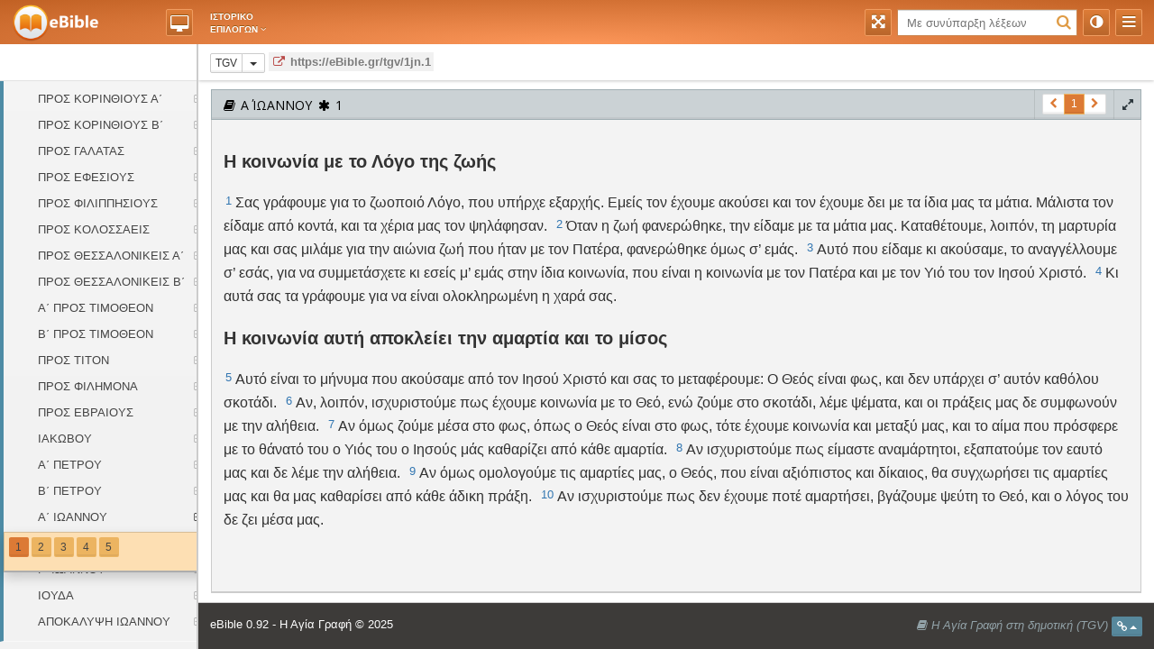

--- FILE ---
content_type: text/html
request_url: https://ebible.gr/tgv/1jn.1
body_size: 22873
content:


<!DOCTYPE html>
<html lang="en-us">
	<head>
		<meta charset="utf-8">
		<title>Η Αγία Γραφή στη δημοτική Α΄ ΙΩΑΝΝΟΥ - Κεφάλαιο: 1 | ebible.gr</title>

		<meta name="description" content="Η Αγία Γραφή στη δημοτική, έκδοση Ελληνικής Βιβλικής Εταιρίας, εγκεκριμένη από την Ιερά Σύνοδο. Α΄ ΙΩΑΝΝΟΥ - Κεφάλαιο: 1">
<!-- Open Graph data -->
<meta property="og:image"              content="https://ebible.gr/assets/img/holybible1200.jpg" />



<meta property="fb:app_id" content="320026508716184" />

<script type="application/ld+json">
{
  "@context": "http://schema.org/",
  "@type": "WebSite",
  "name": "Η Αγία Γραφή στη δημοτική",
  "alternateName": "Η Βίβλος στη δημοτική",
  "url": "https://ebible.gr/tgv/"
}
</script>


		
                <meta name="viewport" content="width=device-width, initial-scale=1.0, maximum-scale=5.0, user-scalable=yes">

		<link rel="stylesheet" type="text/css" media="screen" href="../assets/css/bootstrap.min.css">
		<link rel="stylesheet" type="text/css" media="screen" href="../assets/css/font-awesome.min.css">

		<link rel="stylesheet" type="text/css" media="screen" href="../assets/css/smartadmin-production-plugins.min.css">
		<link rel="stylesheet" type="text/css" media="screen" href="../assets/css/smartadmin-production.min.css">
		<link rel="stylesheet" type="text/css" media="screen" href="../assets/css/smartadmin-skins.min.css">
        <link rel="stylesheet" type="text/css" media="screen" href="css/custom_style.css">

		<link rel="shortcut icon" href="../assets/img/favicon/favicon.ico" type="image/x-icon">
		<link rel="icon" href="../assets/img/favicon/favicon.ico" type="image/x-icon">




		<link rel="stylesheet" href="//fonts.googleapis.com/css?family=Open+Sans:400italic,700italic,300,400,700">

<link rel="apple-touch-icon" sizes="57x57" href="../assets/img/favicon/apple-icon-57x57.png">
<link rel="apple-touch-icon" sizes="60x60" href="../assets/img/favicon/apple-icon-60x60.png">
<link rel="apple-touch-icon" sizes="72x72" href="../assets/img/favicon/apple-icon-72x72.png">
<link rel="apple-touch-icon" sizes="76x76" href="../assets/img/favicon/apple-icon-76x76.png">
<link rel="apple-touch-icon" sizes="114x114" href="../assets/img/favicon/apple-icon-114x114.png">
<link rel="apple-touch-icon" sizes="120x120" href="../assets/img/favicon/apple-icon-120x120.png">
<link rel="apple-touch-icon" sizes="144x144" href="../assets/img/favicon/apple-icon-144x144.png">
<link rel="apple-touch-icon" sizes="152x152" href="../assets/img/favicon/apple-icon-152x152.png">
<link rel="apple-touch-icon" sizes="180x180" href="../assets/img/favicon/apple-icon-180x180.png">
<link rel="icon" type="image/png" sizes="192x192"  href="../assets/img/favicon/android-icon-192x192.png">
<link rel="icon" type="image/png" sizes="32x32" href="../assets/img/favicon/favicon-32x32.png">
<link rel="icon" type="image/png" sizes="96x96" href="../assets/img/favicon/favicon-96x96.png">
<link rel="icon" type="image/png" sizes="16x16" href="../assets/img/favicon/favicon-16x16.png">
<link rel="manifest" href="../assets/img/favicon/manifest.json">
<meta name="msapplication-TileColor" content="#ffffff">
<meta name="msapplication-TileImage" content="../assets/img/favicon/ms-icon-144x144.png">
<meta name="theme-color" content="#ffffff">




		


<!-- Google Analytics -->
<script async src="https://www.googletagmanager.com/gtag/js?id=G-K94MZ59LX3"></script>
<script>
    window.dataLayer = window.dataLayer || [];
    function gtag(){dataLayer.push(arguments);}
    gtag('js', new Date());
    gtag('config', 'G-K94MZ59LX3');
</script>



<style>
.highlight {
	color: red;
}
.subject  .highlight {
	color:#333;
}
.jarviswidget {
    margin: 0px;
    padding: 0;
}
</style>
<style type="text/css">
	.ms1
	 {
		 font-size: 1.5em;
		 font-weight: bold;
		 margin: 0 0 0;
	 }
   .s1                                       {
		 font-size: 1.5em;
		 font-weight: bold;
		 margin-top: 1em;
		 margin-bottom: 1em;
	 }
   .mr
	 {
		 font-size: 1.0em;
		 font-style: italic;
		 font-weight: bold;
		  margin: 0 0 0;
	 }

	 .s1 + .r { margin-top: -1em; }

	 .r
	 {
		 font-size: 1.0em;
		 font-style: italic;
		 font-weight: bold;
		 margin-bottom:1.0em;
	 }

   .chapter > .label {display:none;}
   .verse > .label
	 {
		 color: rgb(119, 119, 119);
		 font-size: 1.0em;
		 font-weight: normal;
		 line-height: 1.7em;
		 vertical-align: top;
	 }
   .content
	 {
		 font-size: 1.2em;
		 font-weight: normal;
		 line-height: 1.7em;
		 margin-right: 4px;
		 margin-top: 0px;
	 }
	 .note
	 {
			 display: none;
	 }

	 .m
	 {
	 margin-top: 1.0em;
	 }

	 .q1
	 {
	 margin-top: 1.0em;
	 text-indent: 4em;
	 margin-bottom: 1.0em;
	 }

	 .q2
	 {
	 margin-left: 3em;
	 margin-bottom: 1.0em;
	 text-indent: 4em;
	 }
	 .q1 + .q1, .q1 + .q2, .q2 +.q2, .q2 + .q1 {margin-top:-1em;}
	 .b
	 {
	 margin-top: 1em;
	 }
	 .d {
	 font-style: italic;
	 margin-bottom: 1em;
	 }
	 .it {
	 font-style: italic;
	 font-size: 1em;
	 }
	 .nb {
	 font-size: 1em;
	 line-height: 2em;
	 margin: 0;
	 }  
	 .pi {
	 margin: 0 1em;
	 line-height: 2em;
	 }   
	 .qc {
	 margin-left: 1em;
	 text-indent: 4em;
	 }
	 .qs, {
	 float: right;
	 font-style: italic;
	 }
	 .s2 {
	 font-size: 1.2em;
	 font-weight: bold;
	 line-height: 2em;
	 margin-top: 1em;                                        
	 margin-bottom: 1em;
	 }
	 .sp {
	 font-style: italic;
	 } 
	 .label{padding-left:2px;padding-right:4px;}
	 @media screen and (max-width: 600px) {
		.q1 {
			text-indent: 0em;
		}
		.q2
		{
		margin-left: 2em;
		text-indent: 0em;
		}
		.qc {
		text-indent: 0em;
		}
	}                          
</style>  
<style>
	.deletealltrash i.fa-trash-o {
		background-color: lightgray; /* Background color for the first column */
		padding: 5px; /* Optional padding for better spacing */
		border-radius: 3px; /* Optional rounded corners */
		transition: background-color 0.3s ease; /* Smooth transition */
	}
	
	.deletealltrash i.fa-trash-o:hover {
		background-color: darkgray; /* Darker shade on hover */
	}
	
	.localStorage i.fa-trash-o {
		background-color: lightgray; /* Background color for the first column */
		padding: 5px; /* Optional padding for better spacing */
		border-radius: 3px; /* Optional rounded corners */
		transition: background-color 0.3s ease; /* Smooth transition */
	}
	
	.localStorage i.fa-trash-o:hover {
		background-color: darkgray; /* Darker shade on hover */
	}
	
	.nonLocalStorage i.fa-plus {
		background-color: lightgray; /* Background color for the first column */
		padding: 5px; /* Optional padding for better spacing */
		border-radius: 3px; /* Optional rounded corners */
		transition: background-color 0.3s ease; /* Smooth transition */
	}
	
	.nonLocalStorage i.fa-plus:hover {
		background-color: darkgray; /* Darker shade on hover */
	}
	
	ul.dropdown-menu {
		font-size:13px;
		overflow-y: auto;
		max-height: 500px;
	}
</style>
	</head>

	<body class="smart-style-3 fixed-header  fixed-navigation  fixed-ribbon  fixed-page-footer">

		<header id="header">
			<div id="logo-group">

				<span id="logo"><a href="../"><img src="/logo.png" alt="eBible.gr" style="margin-top:-12px!important;width:100px!important"></a></span>

				<span id="activity" class="activity-dropdown"> <i class="fa fa-desktop"></i>  </span>

				<div class="ajax-dropdown" style="height: calc(100vh - 236px);">

					<div class="well well-sm bg-color-blueLight txt-color-white text-center" style="padding:10px;border: 1px solid #985813!important;">
						<span id="pinax">Πίνακας αναζήτησης</span>
                        
                            <button type="button"  onclick="javascript:goto_numb('1');" class="btn btn-xs bg-color-default pull-left">
							    &nbsp;<i class="fa fa-angle-double-up" style="color: black;"></i>&nbsp;
                            </button>
                            <span class="pull-left">&nbsp;&nbsp;&nbsp;</span>
                            <button type="button"  onclick="javascript:goto_numb('9999');" class="btn btn-xs bg-color-default pull-left">
							    &nbsp;<i class="fa fa-angle-double-down" style="color: black;"></i>&nbsp;
                            </button>
                            							
						    <button type="button"  onclick="javascript:$('#activity').click();" class="btn btn-xs bg-color-default pull-right">
							    &nbsp;<i class="fa fa-times" style="color: black;"></i>&nbsp;
						    </button> 
						 
					        &nbsp; 
                       
					</div>


					<div class="ajax-notifications custom-scroll" style="height: calc(100vh - 305px);">

						<div class="alert alert-transparent">
							<h4>Αποτελέσματα αναζήτησης</h4>
							Καταχωρείστε μία λέξη η μία φράση στο πεδίο αναζήτησης <i class="fa fa-search"></i> και εδώ θα εμφανιστούν οι στίχοι που ταιριάζουν.
						</div>

						<i class="fa fa-list-ul fa-4x fa-border"></i>

					</div>

					<span id="pinaxf"> &nbsp;</span>
					

				</div>

			</div>

			<div class="project-context">
				<span class="project-selector dropdown-toggle" style="padding-top: 5px;" data-toggle="dropdown" aria-expanded="true">ΙΣΤΟΡΙΚΟ<br>ΕΠΙΛΟΓΩΝ <i class="fa fa-angle-down"></i></span>
				<ul class="dropdown-menu">
					<li class="divider" style="display: flex; align-items: center; justify-content: center; font-weight: bold; margin: 5px 0px; height: 25px;">Ιστορικό επιλογών</li>
					<li class="divider" style="display: flex; align-items: center; justify-content: center; font-weight: bold; margin: 5px 0px; height: 25px;">Αγαπημένα</li>
					<li class="divider deleteall"></li>
					<li class="deletealltrash" style="display: flex; align-items: center;">
						<i class="fa fa-trash-o deleteallclick" title="Διαγραφή Αγαπημένων" style="margin-left: 10px; margin-right: 10px; cursor: pointer;"></i>
						<a href="#" class="deleteallclick" style="flex-grow: 1;">Διαγραφή Αγαπημένων</a>
					</li>
					<li class="divider" style="margin-bottom:0px;"></li>
					<li style="text-align: center; padding-left:10px;padding-right:10px; color: rgb(153, 153, 153); font-style: italic; background-color: rgb(235, 199, 166);">Επιλέξτε κεφάλαια και προσθέστε τα στα αγαπημένα</li>

				</ul>
			</div>

			<div class="pull-right">
				
				<div id="hide-menu" class="btn-header pull-right">
					<span> <a href="javascript:void(0);" data-action="toggleMenu" title="Collapse Menu"><i class="fa fa-reorder"></i></a> </span>
				</div>

				

				<ul id="mobile-profile-img" class="header-dropdown-list hidden-xs padding-5">
					<li class="">
						<a href="#" class="dropdown-toggle no-margin userdropdown" data-toggle="dropdown"> 
							<img src="../assets/img/avatars/sunny.png" alt="eBible.gr" class="online" />  
						</a>
						<ul class="dropdown-menu pull-right">
							<li>
								<a href="javascript:void(0);" class="padding-10 padding-top-0 padding-bottom-0"><i class="fa fa-cog"></i> Setting</a>
							</li>
							<li class="divider"></li>
							<li>
								<a href="javascript:void(0);" class="padding-10 padding-top-0 padding-bottom-0"> <i class="fa fa-user"></i> <u>P</u>rofile</a>
							</li>
							<li class="divider"></li>
							<li>
								<a href="javascript:void(0);" class="padding-10 padding-top-0 padding-bottom-0" data-action="toggleShortcut"><i class="fa fa-arrow-down"></i> <u>S</u>hortcut</a>
							</li>
							<li class="divider"></li>
							<li>
								<a href="javascript:void(0);" class="padding-10 padding-top-0 padding-bottom-0" data-action="launchFullscreen"><i class="fa fa-arrows-alt"></i> Full <u>S</u>creen</a>
							</li>
							<li class="divider"></li>
							<li>
								<a href="javascript:void(0);" class="padding-10 padding-top-5 padding-bottom-5" data-action="userLogout"><i class="fa fa-sign-out fa-lg"></i> <strong><u>L</u>ogout</strong></a>
							</li>
						</ul>
					</li>
				</ul>

				<div id="logout" class="btn-header transparent pull-right hidden-sm hidden-xs">
				<span data-toggle="dropdown"><a href="#"><i class="fa fa-adjust"></i></a></span>


				<ul class="dropdown-menu" style="min-width: 360px;">

					<li style="padding-top:10px;padding-bottom:5px;padding-left:20px">
						<strong>Αναζήτηση με συνύπαρξη μέρους λέξεων</strong>
					</li>	
                    <li style="padding-bottom:5px;">
						<a style="max-height: 30px!important;" href="javascript:$('#r4').prop('checked', 'checked');$('#search-fld').attr('placeholder', 'Με συνύπαρξη λέξεων');"><input id="r4" type="radio" name="radio" checked="checked"> Με συνύπαρξη λέξεων (θεος φως δοξα)</a>
					</li>

					<li style="padding-top:5px;padding-bottom:5px;padding-left:20px">
						<strong>Επιλογές αναζήτησης μίας λέξης</strong>
					</li>	
					<li style="padding-bottom:5px;">
						<a style="max-height: 30px!important;" href="javascript:$('#r0').prop('checked', 'checked');$('#search-fld').attr('placeholder', 'Εύρεση μέρους λέξης');"><input id="r0" type="radio" name="radio"> Μέρος λέξης (<i>εφτά</i>, <i>εφτα</i>κόσια, δεκα<i>εφτά</i>)</a>
					</li>
					<li style="padding-bottom:5px;">
						<a style="max-height: 30px!important;" href="javascript:$('#r1').prop('checked', 'checked');$('#search-fld').attr('placeholder', 'Εύρεση ολόκληρης λέξης');"><input id="r1" type="radio" name="radio"> Ολόκληρη λέξη (<i>εφτά</i>)</a>
					</li>					
                    <li style="padding-bottom:5px;">
						<a style="max-height: 30px!important;" href="javascript:$('#r2').prop('checked', 'checked');$('#search-fld').attr('placeholder', 'Να ξεκινάει η λέξη');"><input id="r2" type="radio" name="radio"> Να ξεκινάει η λέξη (<i>εφτά</i>, <i>εφτα</i>κόσια)</a>
					</li>					
                    <li style="padding-bottom:15px;">
						<a style="max-height: 30px!important;" href="javascript:$('#r3').prop('checked', 'checked');$('#search-fld').attr('placeholder', 'Να τελειώνει η λέξη');"><input id="r3" type="radio" name="radio"> Να τελειώνει η λέξη (<i>εφτά</i>, δεκα<i>εφτά</i>)</a>
					</li>
                    <li class="divider">
                    </li>
					<li style="padding-top:10px;padding-bottom:10px;padding-left:20px">
						<i class="fa fa-info"></i> Για ευκολία επιλέξτε «Με συνύπαρξη λέξεων»<br>ακόμη και με μία λέξη<br><i class="fa fa-info"></i> Με ή χωρίς τόνους, κεφαλαία ή πεζά γράμματα
					</li>	
					<li class="divider">
                    </li>
					<li>
						<a href="javascript:void(0);"><i class="fa fa-close"></i> Κλείσιμο</a>
					</li>				
                 </ul>

				</div>



				<div id="search-mobile" class="btn-header transparent pull-right">
					<span> <a href="javascript:void(0)" title="Search"><i class="fa fa-search"></i></a> </span>
				</div>

				<form action="javascript:search_word();" class="header-search pull-right">
					<input id="search-fld" type="text" name="param" placeholder="Με συνύπαρξη λέξεων">
					<button type="submit">
						<i class="fa fa-search"></i>
					</button>
					<a href="javascript:void(0);" id="cancel-search-js" title="Cancel Search"><i class="fa fa-times"></i></a>
				</form>

				<div id="fullscreen" class="btn-header transparent pull-right">
					<span> <a href="javascript:void(0);" data-action="launchFullscreen" title="Full Screen"><i class="fa fa-arrows-alt"></i></a> </span>
				</div>


<style>
	#speech-btn>:first-child>a+.popover {
    display: none;
    top: 42px;
    left: -106px;
    width: 245px;
}
.popover-content {
  display: flex;
  flex-direction: column;
  align-items: center;     
  justify-content: center; 
  text-align: center;      
}
.search-mobile #speech-btn {
    display: none !important;
}
</style>
				<div id="speech-btn" class="btn-header transparent pull-right hidden-sm hidden-xs" style="padding-left:0px;padding-right:5px;">
					<div> 
						<a href="javascript:void(0)" title="Voice Command" data-action="voiceCommand"><i class="fa fa-microphone"></i></a> 
						<div class="popover bottom" style="display: none;"><div class="arrow"></div>
							<div class="popover-content">
								<p>🎙️Μιλήστε καθαρά στο μικρόφωνο </p>
								<h4 class="vc-title-error text-center">
									<i class="fa fa-microphone-slash"></i> Voice command failed
									<br><small class="txt-color-red">Must <strong>"Allow"</strong> Microphone</small>
									<br><small class="txt-color-red">Must have <strong>Internet Connection</strong></small>
								</h4>
								<button type="button" class="btn btn-success" onclick="commands.help()">Παραδείγματα</button> 
							</div>
						</div>
					</div>
				</div>




				<ul style="display:none" class="header-dropdown-list hidden-xs">
					<li>
						<a href="#" class="dropdown-toggle" data-toggle="dropdown"> <i class="fa fa-share"></i> <span> Share </span> <i class="fa fa-angle-down"></i> </a>
						<ul style="width:300px" class="dropdown-menu pull-right">
							<li>
								<p style="padding: 5px 10px 5px 10px;">Η παραπομπή που θα μοιραστείτε είναι:<br /><br /><span id="fblink"><a href="https://ebible.gr/tgv/" target="_blank">ΑΡΧΙΚΗ ΣΕΛΙΔΑ ΑΓΙΑΣ ΓΡΑΦΗΣ</a></span><br /><br />- Για να προκύψει η σωστή παραπομπή, χρωματίζετε ένα ή περισσότερα διαδοχικά χωρία (κάνοντας κλικ σε λέξεις των χωρίων).<br /><br />- Στο Facebook θα εμφανιστούν οι 300 πρώτοι χαρακτήρες.</p>
							</li>							
                            <li>
                            <a id="fbshare" data-href="https://ebible.gr/tgv/" href="javascript:fbShare('https://ebible.gr/tgv/', 'Fb Share', 'Facebook share popup', 'http://goo.gl/dS52U', 520, 350)"><img src="../assets/img/fshare.png"</a>
							</li>																				
							<li>&nbsp;</li>													
						</ul>
					</li>
				</ul>

				<ul class="header-dropdown-list hidden-xs" style="display:none">
					<li>
						<a href="#" class="dropdown-toggle" data-toggle="dropdown"> <i class="fa fa-book"></i> <span> Για τον εκδότη </span> <i class="fa fa-angle-down"></i> </a>
						<ul class="dropdown-menu pull-right">
							<li>
								<a href="javascript:void(0);">Η Αγία Γραφή στη Δημοτική</a>
							</li>		
							<li>
								<a href="javascript:void(0);">H Ελληνική Βιβλική Εταιρία</a>
							</li>			
							<li>
								<a href="javascript:void(0);">Εγκεκριμένη μετάφραση</a>
							</li>		
							
						</ul>
					</li>
				</ul>


			</div>

		</header>

		<aside id="left-panel">


			<div class="login-info">
				<span> 					
					<a href="javascript:void(0);" id="show-shortcut" data-action="toggleShortcut">		
						<span>
							&nbsp; 
						</span>	
					</a> 
					
				</span>
			</div>

			<nav>
				<ul id="ulist">

					<li>
						<a href="#" title="Dashboard"><i class="fa fa-lg fa-fw fa-home"></i> <span class="menu-item-parent">ΕΚΔΟΣΕΙΣ</span></a>
                        <ul>
                        <li><a href="..\">Home</a></li>
                        <li><a href="..\tgv\">TGV - Στη Δημοτική</a></li>
                        <li><a href="..\mnb\">MNB - Μετάφραση Βάμβα</a></li>
                        <li><a href="..\mnb-ref\">ΒΑΜΒΑΣ - Με παραπομπές</a></li>
                        <li><a href="..\pt\">PT 1904 - Αντωνιάδη</a></li>
                        <li><a href="..\na28\">NA28 - Nestle-Aland</a></li>
                        <li><a href="..\goc\">LXX/GOC - Εβδομήκοντα</a></li>
                        <li><a href="..\lxx\">LXX - Εβδομήκοντα</a></li>
                        <li><a href="..\collate\"><font color="#985813"><strong>Με αντιπαραβολή</strong></font></a></li>
                        <li><a href="..\lexicon\strong"><font color="#985813"><strong>Λέξεις - Παραπομπές ΚΔ</strong></font></a></li>
                        <li><a href="..\select\">Με επιλογή εκδόσεων</a></li>

                        </ul>
					</li>
					<li>
						<a href="#" title="Dashboard"><i class="fa fa-lg fa-fw fa-folder"></i> <span class="menu-item-parent">ΕΙΣΑΓΩΓΗ TGV</span></a>
                        <ul>
                        <li><a href="javascript:chp_ver('b00c001');">ΕΚΔΟΤΗΣ</a></li>
                        <li><a href="javascript:chp_ver('b00c004');">ΕΥΡΕΤΗΡΙΟ</a></li>
                        <li><a href="javascript:chp_ver('b00c005');">ΒΙΒΛΙΑ - ΚΕΦΑΛΑΙΑ</a></li>
                        <li><a href="javascript:chp_ver('b00c002');">ΣΥΝΔΕΣΜΟΙ</a></li>
                        <li><a href="javascript:chp_ver('b00c003');">ΠΑΡΑΘΥΡΑ</a></li>
                        </ul>
					</li>
                    				

					<li id="tgv" class="active">
						<a id="books" href="#"><i class="fa fa-lg fa-fw fa-cube txt-color-blue"></i> <span class="menu-item-parent">TGV</span></a>
						<ul>
<li><a id="book1" href="#">ΓΕΝΕΣΙΣ</a><ul id="bo1" class="dropdown-menu list-inline"></ul></li>
<li><a id="book2" href="#">ΕΞΟΔΟΣ</a><ul id="bo2" class="dropdown-menu list-inline"></ul></li>
<li><a id="book3" href="#">ΛΕΥΙΤΙΚΟΝ</a><ul id="bo3" class="dropdown-menu list-inline"></ul></li>
<li><a id="book4" href="#">ΑΡΙΘΜΟΙ</a><ul id="bo4" class="dropdown-menu list-inline"></ul></li>
<li><a id="book5" href="#">ΔΕΥΤΕΡΟΝΟΜΙΟΝ</a><ul id="bo5" class="dropdown-menu list-inline"></ul></li>
<li><a id="book6" href="#">ΙΗΣΟΥΣ ΤΟΥ ΝΑΥΗ</a><ul id="bo6" class="dropdown-menu list-inline"></ul></li>
<li><a id="book7" href="#">ΚΡΙΤΑΙ</a><ul id="bo7" class="dropdown-menu list-inline"></ul></li>
<li><a id="book8" href="#">ΡΟΥΘ</a><ul id="bo8" class="dropdown-menu list-inline"></ul></li>
<li><a id="book9" href="#">Α΄ ΣΑΜΟΥΗΛ (ή ΒΑΣΙΛΕΙΩΝ Α΄)</a><ul id="bo9" class="dropdown-menu list-inline"></ul></li>
<li><a id="book10" href="#">Β΄ ΣΑΜΟΥΗΛ (ή ΒΑΣΙΛΕΙΩΝ Β΄)</a><ul id="bo10" class="dropdown-menu list-inline"></ul></li>
<li><a id="book11" href="#">Α΄ ΒΑΣΙΛΕΩΝ (ή ΒΑΣΙΛΕΙΩΝ Γ΄)</a><ul id="bo11" class="dropdown-menu list-inline"></ul></li>
<li><a id="book12" href="#">Β΄ ΒΑΣΙΛΕΩΝ (ή ΒΑΣΙΛΕΙΩΝ Δ΄)</a><ul id="bo12" class="dropdown-menu list-inline"></ul></li>
<li><a id="book13" href="#">Α΄ ΧΡΟΝΙΚΩΝ (Ή ΠΑΡΑΛΕΙΠΟΜΕΝΩΝ Α΄)</a><ul id="bo13" class="dropdown-menu list-inline"></ul></li>
<li><a id="book14" href="#">Β΄ ΧΡΟΝΙΚΩΝ (Ή ΠΑΡΑΛΕΙΠΟΜΕΝΩΝ Β΄)</a><ul id="bo14" class="dropdown-menu list-inline"></ul></li>
<li><a id="book15" href="#">ΕΣΔΡΑΣ (ή Β΄ ΕΣΔΡΑΣ)</a><ul id="bo15" class="dropdown-menu list-inline"></ul></li>
<li><a id="book16" href="#">ΝΕΕΜΙΑΣ</a><ul id="bo16" class="dropdown-menu list-inline"></ul></li>
<li><a id="book17" href="#">ΕΣΘΗΡ</a><ul id="bo17" class="dropdown-menu list-inline"></ul></li>
<li><a id="book18" href="#">ΙΩΒ</a><ul id="bo18" class="dropdown-menu list-inline"></ul></li>
<li><a id="book19" href="#">ΨΑΛΜΟΙ</a><ul id="bo19" class="dropdown-menu list-inline"></ul></li>
<li><a id="book20" href="#">ΠΑΡΟΙΜΙΑΙ</a><ul id="bo20" class="dropdown-menu list-inline"></ul></li>
<li><a id="book21" href="#">ΕΚΚΛΗΣΙΑΣΤΗΣ</a><ul id="bo21" class="dropdown-menu list-inline"></ul></li>
<li><a id="book22" href="#">ΑΣΜΑ ΑΣΜΑΤΩΝ</a><ul id="bo22" class="dropdown-menu list-inline"></ul></li>
<li><a id="book23" href="#">ΗΣΑΪΑΣ</a><ul id="bo23" class="dropdown-menu list-inline"></ul></li>
<li><a id="book24" href="#">ΙΕΡΕΜΙΑΣ</a><ul id="bo24" class="dropdown-menu list-inline"></ul></li>
<li><a id="book25" href="#">ΘΡΗΝΟΙ</a><ul id="bo25" class="dropdown-menu list-inline"></ul></li>
<li><a id="book26" href="#">ΙΕΖΕΚΙΗΛ</a><ul id="bo26" class="dropdown-menu list-inline"></ul></li>
<li><a id="book27" href="#">ΔΑΝΙΗΛ</a><ul id="bo27" class="dropdown-menu list-inline"></ul></li>
<li><a id="book28" href="#">ΩΣΗΕ</a><ul id="bo28" class="dropdown-menu list-inline"></ul></li>
<li><a id="book29" href="#">ΙΩΗΛ</a><ul id="bo29" class="dropdown-menu list-inline"></ul></li>
<li><a id="book30" href="#">ΑΜΩΣ</a><ul id="bo30" class="dropdown-menu list-inline"></ul></li>
<li><a id="book31" href="#">ΟΒΔΙΟΥ</a><ul id="bo31" class="dropdown-menu list-inline"></ul></li>
<li><a id="book32" href="#">ΙΩΝΑΣ</a><ul id="bo32" class="dropdown-menu list-inline"></ul></li>
<li><a id="book33" href="#">ΜΙΧΑΙΑΣ</a><ul id="bo33" class="dropdown-menu list-inline"></ul></li>
<li><a id="book34" href="#">ΝΑΟΥΜ</a><ul id="bo34" class="dropdown-menu list-inline"></ul></li>
<li><a id="book35" href="#">ΑΒΒΑΚΟΥΜ</a><ul id="bo35" class="dropdown-menu list-inline"></ul></li>
<li><a id="book36" href="#">ΣΟΦΟΝΙΑΣ</a><ul id="bo36" class="dropdown-menu list-inline"></ul></li>
<li><a id="book37" href="#">ΑΓΓΑΙΟΣ</a><ul id="bo37" class="dropdown-menu list-inline"></ul></li>
<li><a id="book38" href="#">ΖΑΧΑΡΙΑΣ</a><ul id="bo38" class="dropdown-menu list-inline"></ul></li>
<li><a id="book39" href="#">ΜΑΛΑΧΙΑΣ</a><ul id="bo39" class="dropdown-menu list-inline"></ul></li>
<li><a id="book40" href="#">ΚΑΤΑ ΜΑΤΘΑΙΟΝ</a><ul id="bo40" class="dropdown-menu list-inline"></ul></li>
<li><a id="book41" href="#">ΚΑΤΑ ΜΑΡΚΟΝ</a><ul id="bo41" class="dropdown-menu list-inline"></ul></li>
<li><a id="book42" href="#">ΚΑΤΑ ΛΟΥΚΑΝ</a><ul id="bo42" class="dropdown-menu list-inline"></ul></li>
<li><a id="book43" href="#">ΚΑΤΑ ΙΩΑΝΝΗΝ</a><ul id="bo43" class="dropdown-menu list-inline"></ul></li>
<li><a id="book44" href="#">ΠΡΑΞΕΙΣ ΑΠΟΣΤΟΛΩΝ</a><ul id="bo44" class="dropdown-menu list-inline"></ul></li>
<li><a id="book45" href="#">ΠΡΟΣ ΡΩΜΑΙΟΥΣ</a><ul id="bo45" class="dropdown-menu list-inline"></ul></li>
<li><a id="book46" href="#">ΠΡΟΣ ΚΟΡΙΝΘΙΟΥΣ Α΄</a><ul id="bo46" class="dropdown-menu list-inline"></ul></li>
<li><a id="book47" href="#">ΠΡΟΣ ΚΟΡΙΝΘΙΟΥΣ Β΄</a><ul id="bo47" class="dropdown-menu list-inline"></ul></li>
<li><a id="book48" href="#">ΠΡΟΣ ΓΑΛΑΤΑΣ</a><ul id="bo48" class="dropdown-menu list-inline"></ul></li>
<li><a id="book49" href="#">ΠΡΟΣ ΕΦΕΣΙΟΥΣ</a><ul id="bo49" class="dropdown-menu list-inline"></ul></li>
<li><a id="book50" href="#">ΠΡΟΣ ΦΙΛΙΠΠΗΣΙΟΥΣ</a><ul id="bo50" class="dropdown-menu list-inline"></ul></li>
<li><a id="book51" href="#">ΠΡΟΣ ΚΟΛΟΣΣΑΕΙΣ</a><ul id="bo51" class="dropdown-menu list-inline"></ul></li>
<li><a id="book52" href="#">ΠΡΟΣ ΘΕΣΣΑΛΟΝΙΚΕΙΣ Α΄</a><ul id="bo52" class="dropdown-menu list-inline"></ul></li>
<li><a id="book53" href="#">ΠΡΟΣ ΘΕΣΣΑΛΟΝΙΚΕΙΣ Β΄</a><ul id="bo53" class="dropdown-menu list-inline"></ul></li>
<li><a id="book54" href="#">Α΄ ΠΡΟΣ ΤΙΜΟΘΕΟΝ</a><ul id="bo54" class="dropdown-menu list-inline"></ul></li>
<li><a id="book55" href="#">Β΄ ΠΡΟΣ ΤΙΜΟΘΕΟΝ</a><ul id="bo55" class="dropdown-menu list-inline"></ul></li>
<li><a id="book56" href="#">ΠΡΟΣ ΤΙΤΟΝ</a><ul id="bo56" class="dropdown-menu list-inline"></ul></li>
<li><a id="book57" href="#">ΠΡΟΣ ΦΙΛΗΜΟΝΑ</a><ul id="bo57" class="dropdown-menu list-inline"></ul></li>
<li><a id="book58" href="#">ΠΡΟΣ ΕΒΡΑΙΟΥΣ</a><ul id="bo58" class="dropdown-menu list-inline"></ul></li>
<li><a id="book59" href="#">ΙΑΚΩΒΟΥ</a><ul id="bo59" class="dropdown-menu list-inline"></ul></li>
<li><a id="book60" href="#">Α΄ ΠΕΤΡΟΥ</a><ul id="bo60" class="dropdown-menu list-inline"></ul></li>
<li><a id="book61" href="#">Β΄ ΠΕΤΡΟΥ</a><ul id="bo61" class="dropdown-menu list-inline"></ul></li>
<li><a id="book62" href="#">Α΄ ΙΩΑΝΝΟΥ</a><ul id="bo62" class="dropdown-menu list-inline"></ul></li>
<li><a id="book63" href="#">Β΄ ΙΩΑΝΝΟΥ</a><ul id="bo63" class="dropdown-menu list-inline"></ul></li>
<li><a id="book64" href="#">Γ΄ ΙΩΑΝΝΟΥ</a><ul id="bo64" class="dropdown-menu list-inline"></ul></li>
<li><a id="book65" href="#">ΙΟΥΔΑ</a><ul id="bo65" class="dropdown-menu list-inline"></ul></li>
<li><a id="book66" href="#">ΑΠΟΚΑΛΥΨΗ ΙΩΑΝΝΟΥ</a><ul id="bo66" class="dropdown-menu list-inline"></ul></li>

                
						</ul>
					</li>					
				</ul>
			</nav>
			<span class="minifyme" data-action="minifyMenu"> 
				<i class="fa fa-arrow-circle-left hit"></i> 
			</span>

		</aside>

		<div id="main" role="main">

			<div id="ribbon">
                                <div id="alter" style="padding-top:10px" class="btn-group"></div>

				<ol class="breadcrumb" id="bookchapter">
					<li id="bread" >ΕΙΣΑΓΩΓΗ</li>
				</ol>

			</div>
			
			

			<div id="content">

				<section id="widget-grid" style="display:none;" class="">
				
					<div class="row">
						
						<article class="col-xs-12 col-sm-12 col-md-12 col-lg-12">
							
							<div class="jarviswidget jarviswidget-color-blueLight" id="wid-id-0" data-widget-colorbutton="false" data-widget-editbutton="false" data-widget-deletebutton="false" data-widget-togglebutton="false">

								<header>
									
									<h2 style="width: auto;"><span data-title="refresh" id="widgetheader"><i class="fa fa-gear fa-spin"></i></span></h2>	
                                    
                                    <div id="next_prv_menu" class="widget-toolbar"> 	
									<ul id="next_prv" class="pagination pagination-xs">
										<li class="disabled"><a href="javascript:void(0);"><i class="fa fa-chevron-left" style="color: #DC7A35;"></i></a></li>
										<li class="active"><a href="javascript:void(0);">1</a></li>
										<li><a href="javascript:void(0);"><i class="fa fa-chevron-right" style="color: #DC7A35;"></i></a></li>
									</ul>
									</div>
			
									
								</header>
				
								<div id="scroll" style="overflow-y:auto;height: calc(100vh - 195px);">
									
									<div class="jarviswidget-editbox">
										<input class="form-control" type="text">	
									</div>
									    

                                 <style>
.pagination>.active>a, .pagination>.active>a:focus, .pagination>.active>a:hover, .pagination>.active>span, .pagination>.active>span:focus, .pagination>.active>span:hover {
    z-index: 2;
    color: #fff;
    background-color: #DC7A35;
    border-color: #ecb461;
    cursor: default;
}
</style>
                                    <article id="reader" class="reader">                         
									<div id="context" class="widget-body">
&nbsp;
									</div>
                                    </article>
									
								</div>
								
							</div>
				
						</article>
						
					</div>
				
				</section>

			</div>

		</div>

		<!-- PAGE FOOTER -->
		<div class="page-footer hidden-xs">
			<div class="row">
				<div class="col-xs-12 col-sm-6">
					<span class="txt-color-white">eBible 0.92 <span class="hidden-xs"> - Η Αγία Γραφή</span> © 2025</span>
				</div>

				<div class="col-xs-6 col-sm-6 text-right hidden-xs">
					<div class="txt-color-white inline-block">
						<i class="txt-color-blueLight hidden-mobile"><i class="fa fa-book"></i>&nbsp;Η Αγία Γραφή στη δημοτική (TGV)</i>
						<div class="btn-group dropup">
							<button class="btn btn-xs dropdown-toggle bg-color-blue txt-color-white" data-toggle="dropdown">
								<i class="fa fa-link"></i> <span class="caret"></span>
							</button>
							<ul class="dropdown-menu pull-right text-left">
								<li>
									<div class="padding-5">									
                                            <a href="http://hellenicbiblesociety.gr"><i class="fa fa-external-link"></i> hellenicbiblesociety.gr</a>									
									</div>
								</li>
								<li class="divider"></li>
								<li>
									<div class="padding-5">									
                                            <a href="http://youversion.com"><i class="fa fa-external-link"></i> youversion.com</a>									
									</div>
								</li>
								<li class="divider"></li>
									<div class="padding-5">									
                                            <a href="mailto:info@manolis.eu"><i class="fa fa-external-link"></i> contact</a>									
									</div>
								<li class="divider"></li>
							</ul>
						</div>
					</div>
				</div>
			</div>
		</div>

		<!-- PACE LOADER - turn this on if you want ajax loading to show (caution: uses lots of memory on iDevices)-->
		<script data-pace-options='{ "restartOnRequestAfter": false }' src="../assets/js/plugin/pace/pace.min.js"></script>

		<!-- Link to Google CDN's jQuery + jQueryUI; fall back to local -->
		<script src="//ajax.googleapis.com/ajax/libs/jquery/2.1.1/jquery.min.js"></script>
		<script>
			if (!window.jQuery) {
				document.write('<script src="../assets/js/libs/jquery-2.1.1.min.js"><\/script>');
			}
		</script>

		<script src="//ajax.googleapis.com/ajax/libs/jqueryui/1.10.3/jquery-ui.min.js"></script>
		<script>
			if (!window.jQuery.ui) {
				document.write('<script src="../assets/js/libs/jquery-ui-1.10.3.min.js"><\/script>');
			}
		</script>

		<!-- IMPORTANT: APP CONFIG -->
		<script src="../assets/js/app.config.js"></script>

		<!-- JS TOUCH : include this plugin for mobile drag / drop touch events-->
		<script src="../assets/js/plugin/jquery-touch/jquery.ui.touch-punch.min.js"></script> 

		<!-- BOOTSTRAP JS -->
		<script src="../assets/js/bootstrap/bootstrap.min.js"></script>

		<!-- CUSTOM NOTIFICATION -->
		<script src="../assets/js/notification/SmartNotification.min.js"></script>

		<!-- JARVIS WIDGETS -->
		<script src="../assets/js/smartwidgets/jarvis.widget.min.js"></script>

		<!-- EASY PIE CHARTS -->
		<script src="../assets/js/plugin/easy-pie-chart/jquery.easy-pie-chart.min.js"></script>

		<!-- SPARKLINES -->
		<script src="../assets/js/plugin/sparkline/jquery.sparkline.min.js"></script>

		<!-- JQUERY VALIDATE -->
		<script src="../assets/js/plugin/jquery-validate/jquery.validate.min.js"></script>

		<!-- JQUERY MASKED INPUT -->
		<script src="../assets/js/plugin/masked-input/jquery.maskedinput.min.js"></script>

		<!-- JQUERY SELECT2 INPUT -->
		<script src="../assets/js/plugin/select2/select2.min.js"></script>

		<!-- JQUERY UI + Bootstrap Slider -->
		<script src="../assets/js/plugin/bootstrap-slider/bootstrap-slider.min.js"></script>

		<!-- browser msie issue fix -->
		<script src="../assets/js/plugin/msie-fix/jquery.mb.browser.min.js"></script>

		<!-- FastClick: For mobile devices -->
		<script src="../assets/js/plugin/fastclick/fastclick.min.js"></script>

		<!--[if IE 8]>

		<h1>Your browser is out of date, please update your browser by going to www.microsoft.com/download</h1>

		<![endif]-->

		<!-- Demo purpose only -->
		<!-- <script src="../assets/js/demo.min.js"></script> -->

		<!-- MAIN APP JS FILE -->
		<script src="../assets/js/app.min.js"></script>

		<!-- ENHANCEMENT PLUGINS : NOT A REQUIREMENT -->
		<!-- Voice command : plugin -->
		<script src="../assets/js/speech/voicecommand.min.js"></script>

		<!-- SmartChat UI : plugin -->
		<script src="../assets/js/smart-chat-ui/smart.chat.ui.min.js"></script>
		<script src="../assets/js/smart-chat-ui/smart.chat.manager.min.js"></script>

        <script type="text/javascript" src = "//ebible.gr/blb/tgvtooltip.js"> </script>

		<!-- PAGE RELATED PLUGIN(S) 
		<script src="..."></script>-->

		<script type="text/javascript">

		    $(document).ready(function () {
		        pageSetUp();
		        param = 'pub.1';
		        //param = 'exo.2.12';
		        //param = 'fnd.φως';

		        param = param.replace('_1', '');
		        gr_books = ["ΕΚΔΟΤΗΣ", "ΓΕΝΕΣΙΣ", "ΕΞΟΔΟΣ", "ΛΕΥΙΤΙΚΟΝ", "ΑΡΙΘΜΟΙ", "ΔΕΥΤΕΡΟΝΟΜΙΟΝ", "ΙΗΣΟΥΣ ΤΟΥ ΝΑΥΗ", "ΚΡΙΤΑΙ", "ΡΟΥΘ", "Α΄ ΣΑΜΟΥΗΛ", "Β΄ ΣΑΜΟΥΗΛ", "Α΄ ΒΑΣΙΛΕΩΝ", "Β΄ ΒΑΣΙΛΕΩΝ", "Α΄ ΧΡΟΝΙΚΩΝ", "Β΄ ΧΡΟΝΙΚΩΝ", "ΕΣΔΡΑΣ", "ΝΕΕΜΙΑΣ", "ΕΣΘΗΡ", "ΙΩΒ", "ΨΑΛΜΟΙ", "ΠΑΡΟΙΜΙΑΙ", "ΕΚΚΛΗΣΙΑΣΤΗΣ", "ΑΣΜΑ ΑΣΜΑΤΩΝ", "ΗΣΑΪΑΣ", "ΙΕΡΕΜΙΑΣ", "ΘΡΗΝΟΙ", "ΙΕΖΕΚΙΗΛ", "ΔΑΝΙΗΛ", "ΩΣΗΕ", "ΙΩΗΛ", "ΑΜΩΣ", "ΟΒΔΙΟΥ", "ΙΩΝΑΣ", "ΜΙΧΑΙΑΣ", "ΝΑΟΥΜ", "ΑΒΒΑΚΟΥΜ", "ΣΟΦΟΝΙΑΣ", "ΑΓΓΑΙΟΣ", "ΖΑΧΑΡΙΑΣ", "ΜΑΛΑΧΙΑΣ", "ΚΑΤΑ ΜΑΤΘΑΙΟΝ", "ΚΑΤΑ ΜΑΡΚΟΝ", "ΚΑΤΑ ΛΟΥΚΑΝ", "ΚΑΤΑ ΙΩΑΝΝΗΝ", "ΠΡΑΞΕΙΣ ΑΠΟΣΤΟΛΩΝ", "ΠΡΟΣ ΡΩΜΑΙΟΥΣ", "ΠΡΟΣ ΚΟΡΙΝΘΙΟΥΣ Α΄", "ΠΡΟΣ ΚΟΡΙΝΘΙΟΥΣ Β΄", "ΠΡΟΣ ΓΑΛΑΤΑΣ", "ΠΡΟΣ ΕΦΕΣΙΟΥΣ", "ΠΡΟΣ ΦΙΛΙΠΠΗΣΙΟΥΣ", "ΠΡΟΣ ΚΟΛΟΣΣΑΕΙΣ", "ΠΡΟΣ ΘΕΣΣΑΛΟΝΙΚΕΙΣ Α΄", "ΠΡΟΣ ΘΕΣΣΑΛΟΝΙΚΕΙΣ Β΄", "Α΄ ΠΡΟΣ ΤΙΜΟΘΕΟΝ", "Β΄ ΠΡΟΣ ΤΙΜΟΘΕΟΝ", "ΠΡΟΣ ΤΙΤΟΝ", "ΠΡΟΣ ΦΙΛΗΜΟΝΑ", "ΠΡΟΣ ΕΒΡΑΙΟΥΣ", "ΙΑΚΩΒΟΥ", "Α΄ ΠΕΤΡΟΥ", "Β΄ ΠΕΤΡΟΥ", "Α΄ ΙΩΑΝΝΟΥ", "Β΄ ΙΩΑΝΝΟΥ", "Γ΄ ΙΩΑΝΝΟΥ", "ΙΟΥΔΑ", "ΑΠΟΚΑΛΥΨΗ ΙΩΑΝΝΟΥ"];
		        gr_chapters = [1, 50, 40, 27, 36, 34, 24, 21, 4, 31, 24, 22, 25, 29, 36, 10, 13, 10, 42, 150, 31, 12, 8, 66, 52, 5, 48, 12, 14, 4, 9, 1, 4, 7, 3, 3, 3, 2, 14, 3, 28, 16, 24, 21, 28, 16, 16, 13, 6, 6, 4, 4, 5, 3, 6, 4, 3, 1, 13, 5, 5, 3, 5, 1, 1, 1, 22];
		        gr_finder = ['Εύρεση μέρους λέξης', 'Εύρεση ολόκληρης λέξης', 'Να ξεκινάει η λέξη', 'Να τελειώνει η λέξη','Με συνύπαρξη λέξεων'];
		        short_books = ["pub", "gen", "exo", "lev", "num", "deu", "jos", "jdg", "rut", "1sa", "2sa", "1ki", "2ki", "1ch", "2ch", "ezr", "neh", "est", "job", "psa", "pro", "ecc", "sng", "isa", "jer", "lam", "ezk", "dan", "hos", "jol", "amo", "oba", "jon", "mic", "nam", "hab", "zep", "hag", "zec", "mal", "mat", "mrk", "luk", "jhn", "act", "rom", "1co", "2co", "gal", "eph", "php", "col", "1th", "2th", "1ti", "2ti", "tit", "phm", "heb", "jas", "1pe", "2pe", "1jn", "2jn", "3jn", "jud", "rev"];
		        create_menu();
param = '1jn.1';
		        redverses = '0';
		        var ar = param.split('.');
		        if (ar.length == 1) {
		            param1 = 'pub';
		            param2 = '1';
		            chp_ver('b00c001');
		        }

		        if (ar.length == 2) {
		            if (ar[0] == 'fnd') {
						ar[1]=ar[1].replace(/-/g, ' ');
		                $('#search-fld').val(ar[1]);
		                search_word();
		            } else {
		                param1 = ar[0];
		                param2 = ar[1];
		                chp_ver('b' + ('00' + $.inArray(param1, short_books)).slice(-2) + 'c' + ('000' + (+param2)).slice(-3));
		            }
		        }

		        if (ar.length == 3) {
		            param1 = ar[0];
		            param2 = ar[1];
		            var ar1 = ar[2].split('-');
		            if (ar1.length > 1) {
		                param3 = ar1[0];
		                param4 = ar1[1];
		            } else {
		                param3 = ar1[0];
		                param4 = ar1[0];
		            };
		            redverses = '1';
		            chp_ver('b' + ('00' + $.inArray(param1, short_books)).slice(-2) + 'c' + ('000' + (+param2)).slice(-3));
		        };

				$('#books').click();
				if (ar[0] != 'fnd') {
					$('#book' + $.inArray(param1, short_books)).click();
					$('#bo' + $.inArray(param1, short_books) + '  a').eq(param2 - 1).removeClass('bg-color-orange').addClass('bg-color-yellow');
				
					$('#tgv  li  span  a').click(function () {
						//$('#tgv  li  span  a').removeClass('bg-color-red').addClass('bg-color-orange');
						$('.bg-color-yellow').removeClass('bg-color-yellow').addClass('bg-color-orange');
						$(this).removeClass('bg-color-orange').addClass('bg-color-yellow');
					});

					if ( $('#ulist li:nth-child(' + $.inArray(param1, short_books) + ')').length ) {
	
						$('#ulist').animate({
							scrollTop: $('#ulist li:nth-child(' + $.inArray(param1, short_books) + ')').position().top
						}, 'slow');

					}
				}
		    })
		
		</script>


 		<script type="text/javascript">

                    function create_menu() {
                               
                        for (j = 1; j < 67; j++) {
                            var maxi = gr_chapters[j];
                            var book = j;
                            var str = '<li>';
                            var maxchapters = +1 + parseInt(maxi);

                            for (var i = 1; i < maxchapters; i++) {
                                i < 10 ? b = '&nbsp;' : b = '';
                                var chapter = 'b' + ('00' + book).slice(-2) + 'c' + ('000' + i).slice(-3);
                                str = str + '<span><a style="padding-left:0px;margin-left:0px;margin-bottom:10px;margin-right:3px;width:22px;" href="javascript:chp_ver(\'' + chapter + '\');" class="btn bg-color-orange btn-xs">' + b + i + '</a></span>';
                            };
                            str = str + '</li>';
                            var co = '#bo' + j;
                            $(co).empty();
                            $(co).append(str);
                        }
                    }


					$(function() {
						$('#search-fld').keyup(function() {
							if (this.value.match(/[^Α-Ωα-ωΆ-Ώά-ώ %]/g)) {
								this.value = this.value.replace(/[^Α-Ωα-ωΆ-Ώά-ώ ]/g, '');
							}
						});
					});

					function search_word() {
						if($('#search-fld').val().length >=4){
							finder($('#search-fld').val());
							if ($('#activity').next('.ajax-dropdown').is(':visible')) {
								$('#activity').next('.ajax-dropdown').fadeIn(150);
								$('#activity').addClass('active');
							} else {
								$('#activity').click();
							};
						}
                    }

                    function finder(key) {
                        var opt; var opt1;
                        gr_finder[0] == $('#search-fld').attr('placeholder') ? opt = '0' : opt1 = '';
                        gr_finder[1] == $('#search-fld').attr('placeholder') ? opt = '1' : opt1 = '';
                        gr_finder[2] == $('#search-fld').attr('placeholder') ? opt = '2' : opt1 = '';
                        gr_finder[3] == $('#search-fld').attr('placeholder') ? opt = '3' : opt1 = '';
                        gr_finder[4] == $('#search-fld').attr('placeholder') ? opt = '4' : opt1 = '';

                        $('#pinax').empty();
                        $('#pinax').append($('#search-fld').val());
                        $('#pinaxf').empty();
                        $('#pinaxf').append('Κανόνας αναζήτησης: ' + gr_finder[opt]);
                        $('.ajax-notifications').empty();
                        $('.ajax-notifications').append('<h1 class="ajax-loading-animation"><i class="fa fa-cog fa-spin"></i> Loading...</h1>');

                        $.ajax({
                            url: 'nestle_finder.asp?opt=' + opt + '&token=' + $('#search-fld').val(),
                            cache: false,
                            success: function (data) {
                                $('.ajax-notifications').empty();

                                var counting = '';
                                counting = '<li id="row9999"><span class="unread"><span class="subject">';
                                var numb;
                                numb = 1;
                                for (var i = 1; i < 67; i++) {
                                    var count = (data.match(new RegExp('\'' + short_books[i], 'gi')) || []).length;

                                    if (count != 0) {
                                        counting = counting + '<a href="javascript:goto_numb(\'' + numb.toString() + '\')">' + gr_books[i] + '   #' + count.toString() + '</a><br>'
                                        numb = numb + count;
                                    };
                                }
                                $('#pinax').append(' #' + (numb - 1).toString());
                                counting = counting + '</span></span></li></ul>';
                                if (numb == '1') { counting = '<h1 class="ajax-loading-animation"><i class="fa fa-bell"></i> Δεν βρέθηκαν εγγραφές!</h1>'; }
                                data = data.replace('</ul>', '') + counting;

                                $('.ajax-notifications').append(data);

								var words = $('#search-fld').val().trim().replace( /\s\s+/g, ' ' ).split(' ');
								var at1='';
								var at2='';
								if (opt==0){at1='';at2='';}
								if (opt==1){at1='@';at2='@';}
								if (opt==2){at1='@';at2='';}
								if (opt==3){at1='';at2='@';}
								if (opt==4){at1='';at2='';}
								for(var i=0;i<words.length;i++){
									$(".notification-body").highlight(at1 + words[i] + at2, true);
    							}




                            }
                        });
                    };

                    function goto_numb(rec) {
                        var container = $('.ajax-notifications'),
                                scrollTo = $('#row' + rec);

                        container.animate({
                            scrollTop: scrollTo.offset().top - container.offset().top + container.scrollTop()
                        });
                    }

                    function read_verses(param1, param2, param3, param4) {
                        redverses = '0';
                        var hdr = gr_books[$.inArray(param1, short_books)] + ' ' + param2 + (param3 == param4 ? ',' + param3 : ',' + param3 + '-' + param4) 
                        $('#pinax').empty();
                        $('#pinax').append(hdr);

                        reader(param1,param2,param3,param4);
                        if ($('#activity').next('.ajax-dropdown').is(':visible')) {
                            $('#activity').next('.ajax-dropdown').fadeIn(150);
                            $('#activity').addClass('active');
                        } else {
                            $('#activity').click();
                        };
                    }

                    function reader(param1, param2, param3, param4) {
                        $('.ajax-notifications').empty();
                        $('.ajax-notifications').append('<h1 class="ajax-loading-animation"><i class="fa fa-cog fa-spin"></i> Loading...</h1>');
                        $.ajax({
                            url: 'nestle_reader.asp?c=' + param1 + '.' + param2 + '&v1=' + param3 + '&v2=' + param4,
                            cache: false,
                            success: function (data) {
                                $('.ajax-notifications').empty();
                                $('.ajax-notifications').append(data);

                                $(".ajax-notifications span[data-usfm]").map(function () {
                                    var popID = $(this).attr('data-usfm');
                                    $('span[data-usfm="' + popID + '"]').each(function () {
                                        $(this).addClass('hl');
                                    });
                                })

								$("#scroll").animate({
    									scrollTop: $('.v' + param3).offset().top - $("#scroll").offset().top + $("#scroll").scrollTop() - 150
								});

                            }
                        });
                    };



                    function chp_ver(key, key1) {
                        key1 = key1 || '';

                        if (key1.length > 1) {
                            if ($('#activity').next('.ajax-dropdown').is(':visible')) {
                                $('#activity').click();
                            } else {
                                $('#activity').next('.ajax-dropdown').fadeIn(150);
                                $('#activity').addClass('active');
                            };
                        }


                        $('#widgetheader').html('<i class="fa fa-gear fa-spin"></i>');

                        $.ajax({
                            url: 'nestle_chapter.asp?c=' + key,
                            success: function (data) {
                                //$('#context').empty();
                                //$('#context').append(data);
                                $('#context').html(data);



								const number = parseInt(key.substring(1, 3), 10);
								if (number >= 40) {
									const verses = document.querySelectorAll('.verse');
									verses.forEach(verse => {
										const usfm = verse.getAttribute('data-usfm');
										if (usfm) {
											const label = verse.querySelector('.label');
											if (label && label.textContent.trim()) {
												const href = `../collate/${usfm.toLowerCase()}`;
												const anchor = document.createElement('a');
												anchor.href = href;
												anchor.target = "_blank";
												anchor.textContent = label.textContent.trim();
												label.textContent = '';
												label.appendChild(anchor);
											}
									}
									});
								}







                                $('#widget-grid').show();

                                if (key == 'b00c003') { BLB.Tagger.walkDomTree(document.body); };

                                var book = parseInt(key.replace(/c\d*|b/g, ''));
                                var chapter = parseInt(key.replace(/b\d*|c/g, ''));


                                $('#bread').empty();
                                //book == 0 ? chapter == 0 ? $('#bread').append('ΕΙΣΑΓΩΓΗ') : chapter == 1 ? $('#bread').append('ΕΚΔΟΤΗΣ') : chapter == 2 ? $('#bread').append('ΣΥΝΔΕΣΜΟΙ') : chapter == 3 ? $('#bread').append('ΠΑΡΑΘΥΡΑ') : chapter == 4 ? $('#bread').append('ΕΥΡΕΤΗΡΙΟ') : $('#bread').append('ΒΙΒΛΙΑ - ΚΕΦΑΛΑΙΑ') : $('#bread').append('<span style="padding:3px;background-color: #f1f1f1f1;"> <a target="_blank" href="https://ebible.gr/tgv/' + short_books[parseInt(book)] + '.' + chapter.toString() + '"><i class="fa-fw fa fa-bold fa-external-link text-danger"></i> <strong>https://eBible.gr/tgv/' + short_books[parseInt(book)] + '.' + chapter.toString() + '</strong></a></span>' );

book == 0 
    ? chapter == 0 
        ? $('#bread').append('ΕΙΣΑΓΩΓΗ') 
        : chapter == 1 
            ? $('#bread').append('ΕΚΔΟΤΗΣ') 
            : chapter == 2 
                ? $('#bread').append('ΣΥΝΔΕΣΜΟΙ') 
                : chapter == 3 
                    ? $('#bread').append('ΠΑΡΑΘΥΡΑ') 
                    : chapter == 4 
                        ? $('#bread').append('ΕΥΡΕΤΗΡΙΟ') 
                        : chapter == 6 
                            ? $('#bread').append('ΘΕΜΑΤΟΛΟΓΙΑ') 
                            : $('#bread').append('ΒΙΒΛΙΑ - ΚΕΦΑΛΑΙΑ') 
    : $('#bread').append('<span style="padding:3px;background-color: #f1f1f1f1;"> <a target="_blank" href="https://ebible.gr/tgv/' + short_books[parseInt(book)] + '.' + chapter.toString() + '"><i class="fa-fw fa fa-bold fa-external-link text-danger"></i> <strong>https://eBible.gr/tgv/' + short_books[parseInt(book)] + '.' + chapter.toString() + '</strong></a></span>' );const link = `https://ebible.gr/tgv/${short_books[parseInt(book)]}.${chapter.toString()}`;const text = `TGV-${gr_books[parseInt(book)]}: ${chapter}`;addnonlocalstorage(link,text);





                                $('#alter').empty();
                                if(book==0){$('#alter').append('TGV / ')}
                                if(book!=0){

					var palaiad;
					var nead;
					if(parseInt(book) > 39){palaiad='style="pointer-events:none;opacity:0.6;"';nead='';}else{palaiad='';nead='style="pointer-events:none;opacity:0.6;"'}

					$('#alter').append(' \
    						<a class="btn btn-xs btn-default" href="javascript:void(0);">TGV</a> \
    						<a class="btn btn-xs btn-default dropdown-toggle" data-toggle="dropdown" href="javascript:void(0);"><span \
            					class="caret"></span></a> \
    						<ul class="dropdown-menu"> \
        					<li> \
            						<a href="https://ebible.gr/mnb/' + short_books[parseInt(book)] + '.' + chapter.toString() + '">MNB Βάμβας</a> \
        					</li> \
        					<li> \
            						<a href="https://ebible.gr/mnb-ref/' + short_books[parseInt(book)] + '.' + chapter.toString() + '">MNB-REF Βάμβας με παραπομπές</a> \
        					</li> \
        					<li  ' + palaiad + '> \
            						<a href="https://ebible.gr/goc/' + short_books[parseInt(book)] + '.' + chapter.toString() + '">GOC Εβδομήκοντα Ορθ.Εκκλ.Ελλάδος</a> \
        					</li> \
        					<li  ' + palaiad + '> \
            						<a href="https://ebible.gr/lxx/' + short_books[parseInt(book)] + '.' + chapter.toString() + '">LXX Εβδομήκοντα</a> \
        					</li> \
        					<li ' + nead + '> \
            						<a href="https://ebible.gr/pt/' + short_books[parseInt(book)] + '.' + chapter.toString() + '">PT Αντωνιάδη</a> \
        					</li> \
        					<li ' + nead + '> \
            						<a href="https://ebible.gr/na28/' + short_books[parseInt(book)] + '.' + chapter.toString() + '">NA28 Nestle-Aland</a> \
        					</li> \
        					<li> \
            						<a href="https://ebible.gr/select/">Με επιλογή</a> \
        					</li> \
        					<li ' + nead + '> \
            						<a href="https://ebible.gr/collate/' + short_books[parseInt(book)] + '.' + chapter.toString() + '">Με αντιπαραβολή</a> \
        					</li> \
    						</ul> \
					');
				}

                                $('#widgetheader').empty();
                                //book == 0 ? $('#widgetheader').append('<i class="fa-fw fa fa-book"></i> ' + gr_books[parseInt(book)]) : $('#widgetheader').append('<i class="fa-fw fa fa-book"></i> ' + gr_books[parseInt(book)] + ' <span><i class="fa-fw fa fa-asterisk"></i></span> ' + chapter.toString() + ' ');
                                //book == 0 ? chapter == 0 ? $('#widgetheader').append('<i class="fa-fw fa fa-book"></i> ΕΙΣΑΓΩΓΗ') : chapter == 1 ? $('#widgetheader').append('<i class="fa-fw fa fa-book"></i> ΕΚΔΟΤΗΣ') : chapter == 2 ? $('#widgetheader').append('<i class="fa-fw fa fa-book"></i> ΣΥΝΔΕΣΜΟΙ ΣΕ ΚΕΦΑΛΑΙΑ ΚΑΙ ΧΩΡΙΑ') : chapter == 3 ? $('#widgetheader').append('<i class="fa-fw fa fa-book"></i> ΑΝΑΔΥΟΜΕΝΑ ΠΑΡΑΘΥΡΑ') : chapter == 4 ? $('#widgetheader').append('<i class="fa-fw fa fa-book"></i> ΕΥΡΕΤΗΡΙΟ') : $('#widgetheader').append('<i class="fa-fw fa fa-book"></i> ΒΙΒΛΙΑ - ΚΕΦΑΛΑΙΑ') : $('#widgetheader').append('<i class="fa-fw fa fa-book"></i> ' + gr_books[parseInt(book)] + ' <span><i class="fa-fw fa fa-asterisk"></i></span> ' + chapter.toString() + ' ');
book == 0 
    ? chapter == 0 
        ? $('#widgetheader').append('<i class="fa-fw fa fa-book"></i> ΕΙΣΑΓΩΓΗ') 
        : chapter == 1 
            ? $('#widgetheader').append('<i class="fa-fw fa fa-book"></i> ΕΚΔΟΤΗΣ') 
            : chapter == 2 
                ? $('#widgetheader').append('<i class="fa-fw fa fa-book"></i> ΣΥΝΔΕΣΜΟΙ ΣΕ ΚΕΦΑΛΑΙΑ ΚΑΙ ΧΩΡΙΑ') 
                : chapter == 3 
                    ? $('#widgetheader').append('<i class="fa-fw fa fa-book"></i> ΑΝΑΔΥΟΜΕΝΑ ΠΑΡΑΘΥΡΑ') 
                    : chapter == 4 
                        ? $('#widgetheader').append('<i class="fa-fw fa fa-book"></i> ΕΥΡΕΤΗΡΙΟ') 
                        : chapter == 6 
                            ? $('#widgetheader').append('<i class="fa-fw fa fa-book"></i> ΘΕΜΑΤΟΛΟΓΙΑ') 
                            : $('#widgetheader').append('<i class="fa-fw fa fa-book"></i> ΒΙΒΛΙΑ - ΚΕΦΑΛΑΙΑ') 
    : $('#widgetheader').append('<i class="fa-fw fa fa-book"></i> ' + gr_books[parseInt(book)] + ' <span><i class="fa-fw fa fa-asterisk"></i></span> ' + chapter.toString() + ' ');


                                if (chapter == 1) {
                                    var str1 = '<li class="disabled"><a href="javascript:void(0);"><i class="fa fa-chevron-left" style="color: #DC7A35;"></i></a></li>';
                                } else {
                                    var chapter1 = 'b' + ('00' + book).slice(-2) + 'c' + ('000' + (+chapter - 1)).slice(-3);
                                    var str1 = '<li><a href="javascript:chp_ver(\'' + chapter1 + '\');"><i class="fa fa-chevron-left" style="color: #DC7A35;"></a></li>';
                                }

                                var str2 = '<li class="active"><a href="javascript:void(0);">' + chapter + '</a></li>';

                                if (chapter == gr_chapters[book]) {
                                    var str3 = '<li class="disabled"><a href="javascript:void(0);"><i class="fa fa-chevron-right" style="color: #DC7A35;"></i></a></li>';
                                } else {
                                    var chapter1 = 'b' + ('00' + book).slice(-2) + 'c' + ('000' + (+chapter + 1)).slice(-3);
                                    var str3 = '<li><a href="javascript:chp_ver(\'' + chapter1 + '\');"><i class="fa fa-chevron-right" style="color: #DC7A35;"></i></a></li>';
                                }


                                $('#next_prv').empty();
                                if (book !== 0) {
                                    $('#next_prv').append(str1);
                                    $('#next_prv').append(str2);
                                    $('#next_prv').append(str3);
                                    $('#next_prv_menu').show();
                                } else {
                                    $('#next_prv_menu').hide();
                                }

                                if (!(key1.length > 1)) {
                                    $("#scroll").animate({ scrollTop: 0 }, "slow");
                                }

                                if (redverses == '1') {
                                    //read_verses(param1, param2, param3, param4); 
					var i;
					for (i = param3; i <= param4; i++) {
  						$('.v' + i).addClass('hl');
					}


									$("#scroll").animate({
    									scrollTop: $('.v' + param3).offset().top - $("#scroll").offset().top + $("#scroll").scrollTop() - 150
									});

                                        
                                        redverses=0;
                                }

                                if (key1.length > 1) {
                                    $('span[data-usfm="' + key1 + '"]').each(function () {
                                        if ($(this).hasClass('hl') == false) { $(this).addClass('hl'); } else { $(this).removeClass('hl'); };
                                    });

                                    var key2 = key1.split('.');

									$("#scroll").animate({
    									scrollTop: $('.v' + key2[2]).offset().top - $("#scroll").offset().top + $("#scroll").scrollTop() - 150
									});





                                }



if ($("body").hasClass('desktop-detected') == false) {$("body").removeClass('hidden-menu');}



                            }
                        });
                    };

                    $(document).on('click', '.verse', function () {
                        var popID = $(this).attr('data-usfm');

                        $('span[data-usfm="' + popID + '"]').each(function () {
                            if ($(this).hasClass('hl') == false) { $(this).addClass('hl'); } else { $(this).removeClass('hl'); };
                        });

                        var apo = "999"; var eos = "1";
                        var ar = []; var ar1 = [];
                        jQuery('.hl').each(function () {
                            var popID1 = $(this).attr('data-usfm');
                            ar = popID1.split('+');
                            ar1 = ar[0].split('.');
                            if (Number(apo) > Number(ar1[2])) { apo = ar1[2]; }
                            if (Number(eos) < Number(ar1[2])) { eos = ar1[2]; }
                        });

                        var vlink = '';
                        if (apo == eos) {
                            $("#fbshare").attr("data-href", "https://ebible.gr/tgv/" + ar1[0].toLowerCase() + "." + ar1[1] + "." + apo);
                            vlink = gr_books[$.inArray(ar1[0].toLowerCase(), short_books)] + ' ' + ar1[1] + ":" + apo
                        } else {
                            $("#fbshare").attr("data-href", "https://ebible.gr/tgv/" + ar1[0].toLowerCase() + "." + ar1[1] + "." + apo + "-" + eos);
                            vlink = gr_books[$.inArray(ar1[0].toLowerCase(), short_books)] + ' ' + ar1[1] + ":" + apo + "-" + eos
                        }
                        $("#fblink").html('<a href="' + $("#fbshare").attr("data-href").replace('_1', '') + '" target="_blank">' + vlink.replace('_1', '') + '</a>');
                    });

                    function fbShare() {
                        var url = $("#fbshare").attr("data-href");
                        var winTop = (screen.height / 2) - (winHeight / 2);
                        var winLeft = (screen.width / 2) - (winWidth / 2);
                        var image = "http://goo.gl/dS52U";
                        var winWidth = "520";
                        var winHeight = "350";
                        window.open('http://www.facebook.com/sharer.php?u=' + url, 'sharer', 'top=' + winTop + ',left=' + winLeft + ',toolbar=0,status=0,width=' + winWidth + ',height=' + winHeight);
                    }



		jQuery.fn.highlight = function (searchString, lenient) {
		var input = "";
		if (lenient) {
			input = createAccentRegexp(searchString);
		} else {
			input = searchString.toUpperCase();
		}
		return this.each(function () {
			setHighlight(this, input);
		});

		function setHighlight(node, pattern) {
			var skip = 0;
			if (node.nodeType == 3) {
				var index = 0;
				if (lenient) {
					index = node.data.search(pattern);
				} else {
					index = node.data.toUpperCase().indexOf(pattern);
				}
				if (index >= 0) {
					var spanNode = document.createElement("font");
					spanNode.className = "highlight";
					var nodeStart = node.splitText(index);
					var nodeEnd = nodeStart.splitText(searchString.length);
					var nodeHighlight = nodeStart.cloneNode(true);
					spanNode.appendChild(nodeHighlight);
					nodeStart.parentNode.replaceChild(spanNode, nodeStart);
					skip = 1;
				}
			} else {
				if (node.nodeType == 1 && node.childNodes && !/(script|style)/i.test(node.tagName)) {
					for (var i = 0; i < node.childNodes.length; ++i) {
						i += setHighlight(node.childNodes[i], pattern);
					}
				}
			}
			return skip;
		}

		function createAccentRegexp(characters) {
			var deaccentedString = deaccent(characters);
			var cleanString = deaccentedString.replace(/([|()[{.+*?^$\\])/g, "\\$1");
			var accentReplacer = function (character) {
				return charToAccentedCharClassMap[character] || character;
			};

			var regexp = cleanString.replace(/\S/g, accentReplacer);
			return new RegExp(regexp, "g");
		}

		function deaccent(accentedString) {
			var result = accentedString;
			for (var key in charToAccentedCharClassMap) {
				result = result.replace(new RegExp(charToAccentedCharClassMap[key], "g"), key);
			}
			return result;
		}
	};

	jQuery.fn.removeHighlight = function () {
		return this.find("font.highlight").each(function () {
			this.parentNode.firstChild.nodeName;
			with (this.parentNode) {
				replaceChild(this.firstChild, this);
				normalize();
			}
		}).end();
	};

	var charToAccentedCharClassMap = {
		'@': '[ `~!@#$%^&*()_|+\-=?;:\'",.<>\{\}\\\/\\[\\]]',
		'Α': '[ΑαΆΑάἀἁἂἃἄἅἆἇὰάᾀᾁᾂᾃᾄᾅᾆᾇᾰᾱᾲᾳᾴᾶᾷἈἉἊἋἌἍἎἏᾈᾉᾊᾋᾌᾍᾎᾏᾸᾹᾺΆᾼ]',
		'Β': '[Ββ]',
		'Γ': '[Γγ]',
		'Δ': '[Δδ]',
		'Ε': '[ΕεΕΈΕέἐἑἒἓἔἕὲέἘἙἚἛἜἝῈΈ]',
		'Ζ': '[Ζζ]',
		'Η': '[ΗηΗΉΗήἠἡἢἣἤἥἦἧὴήᾐᾑᾒᾓᾔᾕᾖᾗῂῃῄῆῇἨἩἪἫἬἭἮἯᾘᾙᾚᾛᾜᾝᾞᾟῊΉῌ]',
		'Θ': '[Θθ]',
		'Ι': '[ΙιΙΊΪΙίΐἰἱἲἳἴἵἶἷὶίῐῑῒΐῖῗἸἹἺἻἼἽἾἿῘῙῚΊ]',
		'Κ': '[Κκ]',
		'Λ': '[Λλ]',
		'Μ': '[Μμ]',
		'Ν': '[Νν]',
		'Ξ': '[Ξξ]',
		'Ο': '[ΟοΟΌΟόὀὁὂὃὄὅὸόὈὉὊὋὌὍῸΌ]',
		'Π': '[Ππ]',
		'Ρ': '[ΡρΡῤῥῬ]',
		'Σ': '[Σσς]',
		'Τ': '[Ττ]',
		'Υ': '[ΥυΥΎΫΥΰϋύὐὑὒὓὔὕὖὗὺύῠῡῢΰῦῧὙὛὝὟῨῩῪΎ]',
		'Φ': '[Φφ]',
		'Χ': '[Χχ]',
		'Ψ': '[Ψψ]',
		'Ω': '[ΩωΩΏΩώὠὡὢὣὤὥὦὧὼώᾠᾡᾢᾣᾤᾥᾦᾧῲῳῴῶῷὨὩὪὫὬὭὮὯᾨᾩᾪᾫᾬᾭᾮᾯῺΏῼ]'
	};

function populateFromLocalStorage() {
    const projectContext = document.querySelector('.project-context');
    const dropdownMenu = document.querySelector('.dropdown-menu');

    if (!dropdownMenu) {
        console.error('Dropdown menu not found.');
        return;
    }

    const localStorageItems = dropdownMenu.querySelectorAll('li.localStorage');
    localStorageItems.forEach(item => item.remove());

    const bookmarks = JSON.parse(localStorage.getItem('ebiblebookmarks')) || [];

    bookmarks.forEach((bookmark) => {
        const existingLinks = Array.from(dropdownMenu.querySelectorAll('a'))
		.map(anchor => anchor.href);


        const listItem = document.createElement('li');
		listItem.className = 'localStorage';
        listItem.style.display = 'flex';
        listItem.style.alignItems = 'center';

        const removeIcon = document.createElement('i');
        removeIcon.className = 'fa fa-trash-o';
        removeIcon.style.marginLeft = '10px';
		removeIcon.style.marginRight = '10px';
        removeIcon.style.cursor = 'pointer';
        removeIcon.title = 'Remove from Bookmarks';

        removeIcon.addEventListener('click', (event) => {
            event.preventDefault();
            event.stopPropagation();

            const updatedBookmarks = bookmarks.filter(item => item.link !== bookmark.link);
            localStorage.setItem('ebiblebookmarks', JSON.stringify(updatedBookmarks));
            listItem.remove();
            populateFromLocalStorage();
        });

        const anchor = document.createElement('a');
        anchor.href = bookmark.link;
        anchor.target = '_blank';
        anchor.textContent = bookmark.text;
        anchor.style.flexGrow = '1';

        listItem.appendChild(removeIcon);
        listItem.appendChild(anchor);
		
		const divider = dropdownMenu.querySelector('li.deleteall');
        dropdownMenu.insertBefore(listItem, divider);
    });

}

// Ensure the dropdown remains open when the class "open" is applied
function observeDropdownOpen() {
    const projectContext = document.querySelector('.project-context');

    if (!projectContext) {
        console.error('Project context not found.');
        return;
    }

    // Observe changes to the class attribute
    const observer = new MutationObserver((mutations) => {
        mutations.forEach((mutation) => {
            if (mutation.attributeName === 'class') {
                // Check if the "open" class is added
                if (projectContext.classList.contains('open')) {
                    populateFromLocalStorage();
                }
            }
        });
    });

    // Start observing the projectContext element
    observer.observe(projectContext, { attributes: true });
}

// Initialize observer
observeDropdownOpen();

document.querySelector('.deleteallclick').addEventListener('click', function(event) {
    event.preventDefault();
    event.stopPropagation();
    if (localStorage.getItem('ebiblebookmarks')) {
        localStorage.removeItem('ebiblebookmarks');
    }
	populateFromLocalStorage();
});

document.querySelectorAll('.deletealltrash').forEach(item => {
    item.addEventListener('click', function(event) {
        event.preventDefault(); // Prevent default behavior of <a> elements
        event.stopPropagation(); // Stop event bubbling

		if (localStorage.getItem('ebiblebookmarks')) {
        	localStorage.removeItem('ebiblebookmarks');
    	}
		populateFromLocalStorage();
    });
});

function addnonlocalstorage(link,text){
	const dropdownMenu = document.querySelector('.dropdown-menu');

if (!dropdownMenu) {
	console.error('Dropdown menu not found.');
	return;
}

// Check if the link already exists
const existingLinks = Array.from(dropdownMenu.querySelectorAll('a')).map(anchor => anchor.href);
if (!existingLinks.includes(link)) {
	// Create the <li> element
	const listItem = document.createElement('li');
	listItem.className = 'nonLocalStorage'; // Add the nonLocalStorage class
	listItem.style.display = 'flex'; // Inline display
	listItem.style.alignItems = 'center'; // Align items vertically

	// Create the anchor
	const anchor = document.createElement('a');
	anchor.href = link;
	anchor.target = '_blank';
	anchor.textContent = text;
	anchor.style.flexGrow = '1'; // Makes the anchor take the available width

	// Create the add icon
	const addIcon = document.createElement('i');
	addIcon.className = 'fa fa-plus'; // Font Awesome "plus" icon
	addIcon.style.marginLeft = '10px';
	addIcon.style.marginRight = '10px';
	addIcon.style.cursor = 'pointer';
	addIcon.title = 'Προσθήκη στα αγαπημένα';

	// Add icon click event
	addIcon.addEventListener('click', () => {
		event.preventDefault(); // Prevent default behavior (e.g., closing the dropdown)
		event.stopPropagation(); // Stop the event from propagating
		// Retrieve existing bookmarks from localStorage
		const bookmarks = JSON.parse(localStorage.getItem('ebiblebookmarks')) || [];
		// Check if the link already exists in bookmarks
		if (bookmarks.some(bookmark => bookmark.link === link)) {
			return;
		}

		const parentListItem = addIcon.closest('li');
		if (parentListItem) {
			parentListItem.remove();
		}

		// Add the new bookmark to the beginning of the array
		bookmarks.unshift({ text, link });

		// Ensure the array does not exceed 20 items
		if (bookmarks.length > 20) {
			bookmarks.length = 20;
		}

		// Save the updated bookmarks array to localStorage
		localStorage.setItem('ebiblebookmarks', JSON.stringify(bookmarks));

		populateFromLocalStorage();
	});

	listItem.appendChild(addIcon);
	listItem.appendChild(anchor);

	dropdownMenu.insertBefore(listItem, dropdownMenu.children[1]);
}

}










        </script>

	</body>

</html>




--- FILE ---
content_type: text/html
request_url: https://ebible.gr/tgv/nestle_chapter.asp?c=b62c001
body_size: 1725
content:

<div class='ltr' data-abbreviation='tgv' data-reference='1jn.1.tgv' data-usfm='1JN.1' id='version_primary'>
<div class="version vid173 iso6393ell" data-vid="173" data-iso6393="ell">
    <div class="book bk1JN">
        <div class="chapter ch1" data-usfm="1JN.1">
            <div class="label">1</div><div class="s1"><span class="heading">Η κοινωνία με το Λόγο της ζωής</span></div><div class="p">  <span class="verse v1" data-usfm="1JN.1.1"><span class="label">1</span><span class="content">Σας γράφουμε για το ζωοποιό Λόγο, που υπήρχε εξαρχής. Εμείς τον έχουμε ακούσει και τον έχουμε δει με τα ίδια μας τα μάτια. Μάλιστα τον είδαμε από κοντά, και τα χέρια μας τον ψηλάφησαν. </span></span><span class="verse v2" data-usfm="1JN.1.2"><span class="label">2</span><span class="content">Όταν η ζωή φανερώθηκε, την είδαμε με τα μάτια μας. Καταθέτουμε, λοιπόν, τη μαρτυρία μας και σας μιλάμε για την αιώνια ζωή που ήταν με τον Πατέρα, φανερώθηκε όμως σ’ εμάς. </span></span><span class="verse v3" data-usfm="1JN.1.3"><span class="label">3</span><span class="content">Αυτό που είδαμε κι ακούσαμε, το αναγγέλλουμε σ’ εσάς, για να συμμετάσχετε κι εσείς μ’ εμάς στην ίδια κοινωνία, που είναι η κοινωνία με τον Πατέρα και με τον Υιό του τον Ιησού Χριστό. </span></span><span class="verse v4" data-usfm="1JN.1.4"><span class="label">4</span><span class="content">Κι αυτά σας τα γράφουμε για να είναι ολοκληρωμένη η χαρά σας.</span></span></div><div class="s1"><span class="heading">Η κοινωνία αυτή αποκλείει την αμαρτία και το μίσος</span></div><div class="p"><span class="verse v5" data-usfm="1JN.1.5"><span class="label">5</span><span class="content">Αυτό είναι το μήνυμα που ακούσαμε από τον Ιησού Χριστό και σας το μεταφέρουμε: Ο Θεός είναι φως, και δεν υπάρχει σ’ αυτόν καθόλου σκοτάδι. </span></span><span class="verse v6" data-usfm="1JN.1.6"><span class="label">6</span><span class="content">Αν, λοιπόν, ισχυριστούμε πως έχουμε κοινωνία με το Θεό, ενώ ζούμε στο σκοτάδι, λέμε ψέματα, και οι πράξεις μας δε συμφωνούν με την αλήθεια. </span></span><span class="verse v7" data-usfm="1JN.1.7"><span class="label">7</span><span class="content">Αν όμως ζούμε μέσα στο φως, όπως ο Θεός είναι στο φως, τότε έχουμε κοινωνία και μεταξύ μας, και το αίμα που πρόσφερε με το θάνατό του ο Υιός του ο Ιησούς μάς καθαρίζει από κάθε αμαρτία. </span></span><span class="verse v8" data-usfm="1JN.1.8"><span class="label">8</span><span class="content">Αν ισχυριστούμε πως είμαστε αναμάρτητοι, εξαπατούμε τον εαυτό μας και δε λέμε την αλήθεια. </span></span><span class="verse v9" data-usfm="1JN.1.9"><span class="label">9</span><span class="content">Αν όμως ομολογούμε τις αμαρτίες μας, ο Θεός, που είναι αξιόπιστος και δίκαιος, θα συγχωρήσει τις αμαρτίες μας και θα μας καθαρίσει από κάθε άδικη πράξη. </span></span><span class="verse v10" data-usfm="1JN.1.10"><span class="label">10</span><span class="content">Αν ισχυριστούμε πως δεν έχουμε ποτέ αμαρτήσει, βγάζουμε ψεύτη το Θεό, και ο λόγος του δε ζει μέσα μας.</span></span></div>
        </div>
    </div>
</div>
</div>


--- FILE ---
content_type: text/css
request_url: https://ebible.gr/assets/css/smartadmin-production.min.css
body_size: 63661
content:
/*!
 * SmartAdmin - Responsive WebApp
 *
 * Copyright 2014 bootstraphunter.com
 * Designed and built with all the love in the world by @bootstraphunt.
 */.animated{-webkit-animation-duration:1s;-moz-animation-duration:1s;-o-animation-duration:1s;animation-duration:1s;-webkit-animation-fill-mode:both;-moz-animation-fill-mode:both;-o-animation-fill-mode:both;animation-fill-mode:both}.animated.fast{-webkit-animation-duration:.5s;-moz-animation-duration:.5s;-o-animation-duration:.5s;animation-duration:.5s}.animated.hinge{-webkit-animation-duration:2s;-moz-animation-duration:2s;-o-animation-duration:2s;animation-duration:2s}@-webkit-keyframes flash{0%,100%,50%{opacity:1}25%,75%{opacity:0}}@-moz-keyframes flash{0%,100%,50%{opacity:1}25%,75%{opacity:0}}@-o-keyframes flash{0%,100%,50%{opacity:1}25%,75%{opacity:0}}@keyframes flash{0%,100%,50%{opacity:1}25%,75%{opacity:0}}.animated.flash{-webkit-animation-name:flash;-moz-animation-name:flash;-o-animation-name:flash;animation-name:flash}@-webkit-keyframes shake{0%,100%{-webkit-transform:translateX(0)}10%,30%,50%,70%,90%{-webkit-transform:translateX(-10px)}20%,40%,60%,80%{-webkit-transform:translateX(10px)}}@-moz-keyframes shake{0%,100%{-moz-transform:translateX(0)}10%,30%,50%,70%,90%{-moz-transform:translateX(-10px)}20%,40%,60%,80%{-moz-transform:translateX(10px)}}@-o-keyframes shake{0%,100%{-o-transform:translateX(0)}10%,30%,50%,70%,90%{-o-transform:translateX(-10px)}20%,40%,60%,80%{-o-transform:translateX(10px)}}@keyframes shake{0%,100%{transform:translateX(0)}10%,30%,50%,70%,90%{transform:translateX(-10px)}20%,40%,60%,80%{transform:translateX(10px)}}.animated.shake{-webkit-animation-name:shake;-moz-animation-name:shake;-o-animation-name:shake;animation-name:shake}@-webkit-keyframes bounce{0%,100%,20%,50%,80%{-webkit-transform:translateY(0)}40%{-webkit-transform:translateY(-30px)}60%{-webkit-transform:translateY(-15px)}}@-moz-keyframes bounce{0%,100%,20%,50%,80%{-moz-transform:translateY(0)}40%{-moz-transform:translateY(-30px)}60%{-moz-transform:translateY(-15px)}}@-o-keyframes bounce{0%,100%,20%,50%,80%{-o-transform:translateY(0)}40%{-o-transform:translateY(-30px)}60%{-o-transform:translateY(-15px)}}@keyframes bounce{0%,100%,20%,50%,80%{transform:translateY(0)}40%{transform:translateY(-30px)}60%{transform:translateY(-15px)}}.animated.bounce{-webkit-animation-name:bounce;-moz-animation-name:bounce;-o-animation-name:bounce;animation-name:bounce}@-webkit-keyframes tada{0%{-webkit-transform:scale(1)}10%,20%{-webkit-transform:scale(0.9) rotate(-3deg)}30%,50%,70%,90%{-webkit-transform:scale(1.1) rotate(3deg)}40%,60%,80%{-webkit-transform:scale(1.1) rotate(-3deg)}100%{-webkit-transform:scale(1) rotate(0)}}@-moz-keyframes tada{0%{-moz-transform:scale(1)}10%,20%{-moz-transform:scale(0.9) rotate(-3deg)}30%,50%,70%,90%{-moz-transform:scale(1.1) rotate(3deg)}40%,60%,80%{-moz-transform:scale(1.1) rotate(-3deg)}100%{-moz-transform:scale(1) rotate(0)}}@-o-keyframes tada{0%{-o-transform:scale(1)}10%,20%{-o-transform:scale(0.9) rotate(-3deg)}30%,50%,70%,90%{-o-transform:scale(1.1) rotate(3deg)}40%,60%,80%{-o-transform:scale(1.1) rotate(-3deg)}100%{-o-transform:scale(1) rotate(0)}}@keyframes tada{0%{transform:scale(1)}10%,20%{transform:scale(0.9) rotate(-3deg)}30%,50%,70%,90%{transform:scale(1.1) rotate(3deg)}40%,60%,80%{transform:scale(1.1) rotate(-3deg)}100%{transform:scale(1) rotate(0)}}.animated.tada{-webkit-animation-name:tada;-moz-animation-name:tada;-o-animation-name:tada;animation-name:tada}@-webkit-keyframes swing{100%,20%,40%,60%,80%{-webkit-transform-origin:top center}20%{-webkit-transform:rotate(15deg)}40%{-webkit-transform:rotate(-10deg)}60%{-webkit-transform:rotate(5deg)}80%{-webkit-transform:rotate(-5deg)}100%{-webkit-transform:rotate(0deg)}}@-moz-keyframes swing{20%{-moz-transform:rotate(15deg)}40%{-moz-transform:rotate(-10deg)}60%{-moz-transform:rotate(5deg)}80%{-moz-transform:rotate(-5deg)}100%{-moz-transform:rotate(0deg)}}@-o-keyframes swing{20%{-o-transform:rotate(15deg)}40%{-o-transform:rotate(-10deg)}60%{-o-transform:rotate(5deg)}80%{-o-transform:rotate(-5deg)}100%{-o-transform:rotate(0deg)}}@keyframes swing{20%{transform:rotate(15deg)}40%{transform:rotate(-10deg)}60%{transform:rotate(5deg)}80%{transform:rotate(-5deg)}100%{transform:rotate(0deg)}}.animated.swing{-webkit-transform-origin:top center;-moz-transform-origin:top center;-o-transform-origin:top center;transform-origin:top center;-webkit-animation-name:swing;-moz-animation-name:swing;-o-animation-name:swing;animation-name:swing}@-webkit-keyframes wobble{0%{-webkit-transform:translateX(0%)}15%{-webkit-transform:translateX(-25%) rotate(-5deg)}30%{-webkit-transform:translateX(20%) rotate(3deg)}45%{-webkit-transform:translateX(-15%) rotate(-3deg)}60%{-webkit-transform:translateX(10%) rotate(2deg)}75%{-webkit-transform:translateX(-5%) rotate(-1deg)}100%{-webkit-transform:translateX(0%)}}@-moz-keyframes wobble{0%{-moz-transform:translateX(0%)}15%{-moz-transform:translateX(-25%) rotate(-5deg)}30%{-moz-transform:translateX(20%) rotate(3deg)}45%{-moz-transform:translateX(-15%) rotate(-3deg)}60%{-moz-transform:translateX(10%) rotate(2deg)}75%{-moz-transform:translateX(-5%) rotate(-1deg)}100%{-moz-transform:translateX(0%)}}@-o-keyframes wobble{0%{-o-transform:translateX(0%)}15%{-o-transform:translateX(-25%) rotate(-5deg)}30%{-o-transform:translateX(20%) rotate(3deg)}45%{-o-transform:translateX(-15%) rotate(-3deg)}60%{-o-transform:translateX(10%) rotate(2deg)}75%{-o-transform:translateX(-5%) rotate(-1deg)}100%{-o-transform:translateX(0%)}}@keyframes wobble{0%{transform:translateX(0%)}15%{transform:translateX(-25%) rotate(-5deg)}30%{transform:translateX(20%) rotate(3deg)}45%{transform:translateX(-15%) rotate(-3deg)}60%{transform:translateX(10%) rotate(2deg)}75%{transform:translateX(-5%) rotate(-1deg)}100%{transform:translateX(0%)}}.animated.wobble{-webkit-animation-name:wobble;-moz-animation-name:wobble;-o-animation-name:wobble;animation-name:wobble}@-webkit-keyframes pulse{0%{-webkit-transform:scale(1)}50%{-webkit-transform:scale(1.1)}100%{-webkit-transform:scale(1)}}@-moz-keyframes pulse{0%{-moz-transform:scale(1)}50%{-moz-transform:scale(1.1)}100%{-moz-transform:scale(1)}}@-o-keyframes pulse{0%{-o-transform:scale(1)}50%{-o-transform:scale(1.1)}100%{-o-transform:scale(1)}}@keyframes pulse{0%{transform:scale(1)}50%{transform:scale(1.1)}100%{transform:scale(1)}}.animated.pulse{-webkit-animation-name:pulse;-moz-animation-name:pulse;-o-animation-name:pulse;animation-name:pulse}@-webkit-keyframes flip{0%{-webkit-transform:perspective(400px) translateZ(0) rotateY(0) scale(1);-webkit-animation-timing-function:ease-out}40%{-webkit-transform:perspective(400px) translateZ(150px) rotateY(170deg) scale(1);-webkit-animation-timing-function:ease-out}50%{-webkit-transform:perspective(400px) translateZ(150px) rotateY(190deg) scale(1);-webkit-animation-timing-function:ease-in}80%{-webkit-transform:perspective(400px) translateZ(0) rotateY(360deg) scale(0.95);-webkit-animation-timing-function:ease-in}100%{-webkit-transform:perspective(400px) translateZ(0) rotateY(360deg) scale(1);-webkit-animation-timing-function:ease-in}}@-moz-keyframes flip{0%{-moz-transform:perspective(400px) translateZ(0) rotateY(0) scale(1);-moz-animation-timing-function:ease-out}40%{-moz-transform:perspective(400px) translateZ(150px) rotateY(170deg) scale(1);-moz-animation-timing-function:ease-out}50%{-moz-transform:perspective(400px) translateZ(150px) rotateY(190deg) scale(1);-moz-animation-timing-function:ease-in}80%{-moz-transform:perspective(400px) translateZ(0) rotateY(360deg) scale(0.95);-moz-animation-timing-function:ease-in}100%{-moz-transform:perspective(400px) translateZ(0) rotateY(360deg) scale(1);-moz-animation-timing-function:ease-in}}@-o-keyframes flip{0%{-o-transform:perspective(400px) translateZ(0) rotateY(0) scale(1);-o-animation-timing-function:ease-out}40%{-o-transform:perspective(400px) translateZ(150px) rotateY(170deg) scale(1);-o-animation-timing-function:ease-out}50%{-o-transform:perspective(400px) translateZ(150px) rotateY(190deg) scale(1);-o-animation-timing-function:ease-in}80%{-o-transform:perspective(400px) translateZ(0) rotateY(360deg) scale(0.95);-o-animation-timing-function:ease-in}100%{-o-transform:perspective(400px) translateZ(0) rotateY(360deg) scale(1);-o-animation-timing-function:ease-in}}@keyframes flip{0%{transform:perspective(400px) translateZ(0) rotateY(0) scale(1);animation-timing-function:ease-out}40%{transform:perspective(400px) translateZ(150px) rotateY(170deg) scale(1);animation-timing-function:ease-out}50%{transform:perspective(400px) translateZ(150px) rotateY(190deg) scale(1);animation-timing-function:ease-in}80%{transform:perspective(400px) translateZ(0) rotateY(360deg) scale(0.95);animation-timing-function:ease-in}100%{transform:perspective(400px) translateZ(0) rotateY(360deg) scale(1);animation-timing-function:ease-in}}.animated.flip{-webkit-backface-visibility:visible!important;-webkit-animation-name:flip;-moz-backface-visibility:visible!important;-moz-animation-name:flip;-o-backface-visibility:visible!important;-o-animation-name:flip;backface-visibility:visible!important;animation-name:flip}@-webkit-keyframes flipInX{0%{-webkit-transform:perspective(400px) rotateX(90deg);opacity:0}40%{-webkit-transform:perspective(400px) rotateX(-10deg)}70%{-webkit-transform:perspective(400px) rotateX(10deg)}100%{-webkit-transform:perspective(400px) rotateX(0deg);opacity:1}}@-moz-keyframes flipInX{0%{-moz-transform:perspective(400px) rotateX(90deg);opacity:0}40%{-moz-transform:perspective(400px) rotateX(-10deg)}70%{-moz-transform:perspective(400px) rotateX(10deg)}100%{-moz-transform:perspective(400px) rotateX(0deg);opacity:1}}@-o-keyframes flipInX{0%{-o-transform:perspective(400px) rotateX(90deg);opacity:0}40%{-o-transform:perspective(400px) rotateX(-10deg)}70%{-o-transform:perspective(400px) rotateX(10deg)}100%{-o-transform:perspective(400px) rotateX(0deg);opacity:1}}@keyframes flipInX{0%{transform:perspective(400px) rotateX(90deg);opacity:0}40%{transform:perspective(400px) rotateX(-10deg)}70%{transform:perspective(400px) rotateX(10deg)}100%{transform:perspective(400px) rotateX(0deg);opacity:1}}.animated.flipInX{-webkit-backface-visibility:visible!important;-webkit-animation-name:flipInX;-moz-backface-visibility:visible!important;-moz-animation-name:flipInX;-o-backface-visibility:visible!important;-o-animation-name:flipInX;backface-visibility:visible!important;animation-name:flipInX}@-webkit-keyframes flipOutX{0%{-webkit-transform:perspective(400px) rotateX(0deg);opacity:1}100%{-webkit-transform:perspective(400px) rotateX(90deg);opacity:0}}@-moz-keyframes flipOutX{0%{-moz-transform:perspective(400px) rotateX(0deg);opacity:1}100%{-moz-transform:perspective(400px) rotateX(90deg);opacity:0}}@-o-keyframes flipOutX{0%{-o-transform:perspective(400px) rotateX(0deg);opacity:1}100%{-o-transform:perspective(400px) rotateX(90deg);opacity:0}}@keyframes flipOutX{0%{transform:perspective(400px) rotateX(0deg);opacity:1}100%{transform:perspective(400px) rotateX(90deg);opacity:0}}.animated.flipOutX{-webkit-animation-name:flipOutX;-webkit-backface-visibility:visible!important;-moz-animation-name:flipOutX;-moz-backface-visibility:visible!important;-o-animation-name:flipOutX;-o-backface-visibility:visible!important;animation-name:flipOutX;backface-visibility:visible!important}@-webkit-keyframes flipInY{0%{-webkit-transform:perspective(400px) rotateY(90deg);opacity:0}40%{-webkit-transform:perspective(400px) rotateY(-10deg)}70%{-webkit-transform:perspective(400px) rotateY(10deg)}100%{-webkit-transform:perspective(400px) rotateY(0deg);opacity:1}}@-moz-keyframes flipInY{0%{-moz-transform:perspective(400px) rotateY(90deg);opacity:0}40%{-moz-transform:perspective(400px) rotateY(-10deg)}70%{-moz-transform:perspective(400px) rotateY(10deg)}100%{-moz-transform:perspective(400px) rotateY(0deg);opacity:1}}@-o-keyframes flipInY{0%{-o-transform:perspective(400px) rotateY(90deg);opacity:0}40%{-o-transform:perspective(400px) rotateY(-10deg)}70%{-o-transform:perspective(400px) rotateY(10deg)}100%{-o-transform:perspective(400px) rotateY(0deg);opacity:1}}@keyframes flipInY{0%{transform:perspective(400px) rotateY(90deg);opacity:0}40%{transform:perspective(400px) rotateY(-10deg)}70%{transform:perspective(400px) rotateY(10deg)}100%{transform:perspective(400px) rotateY(0deg);opacity:1}}.animated.flipInY{-webkit-backface-visibility:visible!important;-webkit-animation-name:flipInY;-moz-backface-visibility:visible!important;-moz-animation-name:flipInY;-o-backface-visibility:visible!important;-o-animation-name:flipInY;backface-visibility:visible!important;animation-name:flipInY}@-webkit-keyframes flipOutY{0%{-webkit-transform:perspective(400px) rotateY(0deg);opacity:1}100%{-webkit-transform:perspective(400px) rotateY(90deg);opacity:0}}@-moz-keyframes flipOutY{0%{-moz-transform:perspective(400px) rotateY(0deg);opacity:1}100%{-moz-transform:perspective(400px) rotateY(90deg);opacity:0}}@-o-keyframes flipOutY{0%{-o-transform:perspective(400px) rotateY(0deg);opacity:1}100%{-o-transform:perspective(400px) rotateY(90deg);opacity:0}}@keyframes flipOutY{0%{transform:perspective(400px) rotateY(0deg);opacity:1}100%{transform:perspective(400px) rotateY(90deg);opacity:0}}.animated.flipOutY{-webkit-backface-visibility:visible!important;-webkit-animation-name:flipOutY;-moz-backface-visibility:visible!important;-moz-animation-name:flipOutY;-o-backface-visibility:visible!important;-o-animation-name:flipOutY;backface-visibility:visible!important;animation-name:flipOutY}@-webkit-keyframes fadeIn{0%{opacity:0}100%{opacity:1}}@-moz-keyframes fadeIn{0%{opacity:0}100%{opacity:1}}@-o-keyframes fadeIn{0%{opacity:0}100%{opacity:1}}@keyframes fadeIn{0%{opacity:0}100%{opacity:1}}.animated.fadeIn{-webkit-animation-name:fadeIn;-moz-animation-name:fadeIn;-o-animation-name:fadeIn;animation-name:fadeIn}@-webkit-keyframes fadeInUp{0%{opacity:0;-webkit-transform:translateY(20px)}100%{opacity:1;-webkit-transform:translateY(0)}}@-moz-keyframes fadeInUp{0%{opacity:0;-moz-transform:translateY(20px)}100%{opacity:1;-moz-transform:translateY(0)}}@-o-keyframes fadeInUp{0%{opacity:0;-o-transform:translateY(20px)}100%{opacity:1;-o-transform:translateY(0)}}@keyframes fadeInUp{0%{opacity:0;transform:translateY(20px)}100%{opacity:1;transform:translateY(0)}}.animated.fadeInUp{-webkit-animation-name:fadeInUp;-moz-animation-name:fadeInUp;-o-animation-name:fadeInUp;animation-name:fadeInUp}@-webkit-keyframes fadeInDown{0%{opacity:0;-webkit-transform:translateY(-20px)}100%{opacity:1;-webkit-transform:translateY(0)}}@-moz-keyframes fadeInDown{0%{opacity:0;-moz-transform:translateY(-20px)}100%{opacity:1;-moz-transform:translateY(0)}}@-o-keyframes fadeInDown{0%{opacity:0;-o-transform:translateY(-20px)}100%{opacity:1;-o-transform:translateY(0)}}@keyframes fadeInDown{0%{opacity:0;transform:translateY(-20px)}100%{opacity:1;transform:translateY(0)}}.animated.fadeInDown{-webkit-animation-name:fadeInDown;-moz-animation-name:fadeInDown;-o-animation-name:fadeInDown;animation-name:fadeInDown}@-webkit-keyframes fadeInLeft{0%{opacity:0;-webkit-transform:translateX(-20px)}100%{opacity:1;-webkit-transform:translateX(0)}}@-moz-keyframes fadeInLeft{0%{opacity:0;-moz-transform:translateX(-20px)}100%{opacity:1;-moz-transform:translateX(0)}}@-o-keyframes fadeInLeft{0%{opacity:0;-o-transform:translateX(-20px)}100%{opacity:1;-o-transform:translateX(0)}}@keyframes fadeInLeft{0%{opacity:0;transform:translateX(-20px)}100%{opacity:1;transform:translateX(0)}}.animated.fadeInLeft{-webkit-animation-name:fadeInLeft;-moz-animation-name:fadeInLeft;-o-animation-name:fadeInLeft;animation-name:fadeInLeft}@-webkit-keyframes fadeInRight{0%{opacity:0;-webkit-transform:translateX(20px)}100%{opacity:1;-webkit-transform:translateX(0)}}@-moz-keyframes fadeInRight{0%{opacity:0;-moz-transform:translateX(20px)}100%{opacity:1;-moz-transform:translateX(0)}}@-o-keyframes fadeInRight{0%{opacity:0;-o-transform:translateX(20px)}100%{opacity:1;-o-transform:translateX(0)}}@keyframes fadeInRight{0%{opacity:0;transform:translateX(20px)}100%{opacity:1;transform:translateX(0)}}.animated.fadeInRight{-webkit-animation-name:fadeInRight;-moz-animation-name:fadeInRight;-o-animation-name:fadeInRight;animation-name:fadeInRight}@-webkit-keyframes fadeInUpBig{0%{opacity:0;-webkit-transform:translateY(2000px)}100%{opacity:1;-webkit-transform:translateY(0)}}@-moz-keyframes fadeInUpBig{0%{opacity:0;-moz-transform:translateY(2000px)}100%{opacity:1;-moz-transform:translateY(0)}}@-o-keyframes fadeInUpBig{0%{opacity:0;-o-transform:translateY(2000px)}100%{opacity:1;-o-transform:translateY(0)}}@keyframes fadeInUpBig{0%{opacity:0;transform:translateY(2000px)}100%{opacity:1;transform:translateY(0)}}.animated.fadeInUpBig{-webkit-animation-name:fadeInUpBig;-moz-animation-name:fadeInUpBig;-o-animation-name:fadeInUpBig;animation-name:fadeInUpBig}@-webkit-keyframes fadeInDownBig{0%{opacity:0;-webkit-transform:translateY(-2000px)}100%{opacity:1;-webkit-transform:translateY(0)}}@-moz-keyframes fadeInDownBig{0%{opacity:0;-moz-transform:translateY(-2000px)}100%{opacity:1;-moz-transform:translateY(0)}}@-o-keyframes fadeInDownBig{0%{opacity:0;-o-transform:translateY(-2000px)}100%{opacity:1;-o-transform:translateY(0)}}@keyframes fadeInDownBig{0%{opacity:0;transform:translateY(-2000px)}100%{opacity:1;transform:translateY(0)}}.animated.fadeInDownBig{-webkit-animation-name:fadeInDownBig;-moz-animation-name:fadeInDownBig;-o-animation-name:fadeInDownBig;animation-name:fadeInDownBig}@-webkit-keyframes fadeInLeftBig{0%{opacity:0;-webkit-transform:translateX(-2000px)}100%{opacity:1;-webkit-transform:translateX(0)}}@-moz-keyframes fadeInLeftBig{0%{opacity:0;-moz-transform:translateX(-2000px)}100%{opacity:1;-moz-transform:translateX(0)}}@-o-keyframes fadeInLeftBig{0%{opacity:0;-o-transform:translateX(-2000px)}100%{opacity:1;-o-transform:translateX(0)}}@keyframes fadeInLeftBig{0%{opacity:0;transform:translateX(-2000px)}100%{opacity:1;transform:translateX(0)}}.animated.fadeInLeftBig{-webkit-animation-name:fadeInLeftBig;-moz-animation-name:fadeInLeftBig;-o-animation-name:fadeInLeftBig;animation-name:fadeInLeftBig}@-webkit-keyframes fadeInRightBig{0%{opacity:0;-webkit-transform:translateX(2000px)}100%{opacity:1;-webkit-transform:translateX(0)}}@-moz-keyframes fadeInRightBig{0%{opacity:0;-moz-transform:translateX(2000px)}100%{opacity:1;-moz-transform:translateX(0)}}@-o-keyframes fadeInRightBig{0%{opacity:0;-o-transform:translateX(2000px)}100%{opacity:1;-o-transform:translateX(0)}}@keyframes fadeInRightBig{0%{opacity:0;transform:translateX(2000px)}100%{opacity:1;transform:translateX(0)}}.animated.fadeInRightBig{-webkit-animation-name:fadeInRightBig;-moz-animation-name:fadeInRightBig;-o-animation-name:fadeInRightBig;animation-name:fadeInRightBig}@-webkit-keyframes fadeOut{0%{opacity:1}100%{opacity:0}}@-moz-keyframes fadeOut{0%{opacity:1}100%{opacity:0}}@-o-keyframes fadeOut{0%{opacity:1}100%{opacity:0}}@keyframes fadeOut{0%{opacity:1}100%{opacity:0}}.animated.fadeOut{-webkit-animation-name:fadeOut;-moz-animation-name:fadeOut;-o-animation-name:fadeOut;animation-name:fadeOut}@-webkit-keyframes fadeOutUp{0%{opacity:1;-webkit-transform:translateY(0)}100%{opacity:0;-webkit-transform:translateY(-20px)}}@-moz-keyframes fadeOutUp{0%{opacity:1;-moz-transform:translateY(0)}100%{opacity:0;-moz-transform:translateY(-20px)}}@-o-keyframes fadeOutUp{0%{opacity:1;-o-transform:translateY(0)}100%{opacity:0;-o-transform:translateY(-20px)}}@keyframes fadeOutUp{0%{opacity:1;transform:translateY(0)}100%{opacity:0;transform:translateY(-20px)}}.animated.fadeOutUp{-webkit-animation-name:fadeOutUp;-moz-animation-name:fadeOutUp;-o-animation-name:fadeOutUp;animation-name:fadeOutUp}@-webkit-keyframes fadeOutDown{0%{opacity:1;-webkit-transform:translateY(0)}100%{opacity:0;-webkit-transform:translateY(20px)}}@-moz-keyframes fadeOutDown{0%{opacity:1;-moz-transform:translateY(0)}100%{opacity:0;-moz-transform:translateY(20px)}}@-o-keyframes fadeOutDown{0%{opacity:1;-o-transform:translateY(0)}100%{opacity:0;-o-transform:translateY(20px)}}@keyframes fadeOutDown{0%{opacity:1;transform:translateY(0)}100%{opacity:0;transform:translateY(20px)}}.animated.fadeOutDown{-webkit-animation-name:fadeOutDown;-moz-animation-name:fadeOutDown;-o-animation-name:fadeOutDown;animation-name:fadeOutDown}@-webkit-keyframes fadeOutLeft{0%{opacity:1;-webkit-transform:translateX(0)}100%{opacity:0;-webkit-transform:translateX(-20px)}}@-moz-keyframes fadeOutLeft{0%{opacity:1;-moz-transform:translateX(0)}100%{opacity:0;-moz-transform:translateX(-20px)}}@-o-keyframes fadeOutLeft{0%{opacity:1;-o-transform:translateX(0)}100%{opacity:0;-o-transform:translateX(-20px)}}@keyframes fadeOutLeft{0%{opacity:1;transform:translateX(0)}100%{opacity:0;transform:translateX(-20px)}}.animated.fadeOutLeft{-webkit-animation-name:fadeOutLeft;-moz-animation-name:fadeOutLeft;-o-animation-name:fadeOutLeft;animation-name:fadeOutLeft}@-webkit-keyframes fadeOutRight{0%{opacity:1;-webkit-transform:translateX(0)}100%{opacity:0;-webkit-transform:translateX(20px)}}@-moz-keyframes fadeOutRight{0%{opacity:1;-moz-transform:translateX(0)}100%{opacity:0;-moz-transform:translateX(20px)}}@-o-keyframes fadeOutRight{0%{opacity:1;-o-transform:translateX(0)}100%{opacity:0;-o-transform:translateX(20px)}}@keyframes fadeOutRight{0%{opacity:1;transform:translateX(0)}100%{opacity:0;transform:translateX(20px)}}.animated.fadeOutRight{-webkit-animation-name:fadeOutRight;-moz-animation-name:fadeOutRight;-o-animation-name:fadeOutRight;animation-name:fadeOutRight}@-webkit-keyframes fadeOutUpBig{0%{opacity:1;-webkit-transform:translateY(0)}100%{opacity:0;-webkit-transform:translateY(-2000px)}}@-moz-keyframes fadeOutUpBig{0%{opacity:1;-moz-transform:translateY(0)}100%{opacity:0;-moz-transform:translateY(-2000px)}}@-o-keyframes fadeOutUpBig{0%{opacity:1;-o-transform:translateY(0)}100%{opacity:0;-o-transform:translateY(-2000px)}}@keyframes fadeOutUpBig{0%{opacity:1;transform:translateY(0)}100%{opacity:0;transform:translateY(-2000px)}}.animated.fadeOutUpBig{-webkit-animation-name:fadeOutUpBig;-moz-animation-name:fadeOutUpBig;-o-animation-name:fadeOutUpBig;animation-name:fadeOutUpBig}@-webkit-keyframes fadeOutDownBig{0%{opacity:1;-webkit-transform:translateY(0)}100%{opacity:0;-webkit-transform:translateY(2000px)}}@-moz-keyframes fadeOutDownBig{0%{opacity:1;-moz-transform:translateY(0)}100%{opacity:0;-moz-transform:translateY(2000px)}}@-o-keyframes fadeOutDownBig{0%{opacity:1;-o-transform:translateY(0)}100%{opacity:0;-o-transform:translateY(2000px)}}@keyframes fadeOutDownBig{0%{opacity:1;transform:translateY(0)}100%{opacity:0;transform:translateY(2000px)}}.animated.fadeOutDownBig{-webkit-animation-name:fadeOutDownBig;-moz-animation-name:fadeOutDownBig;-o-animation-name:fadeOutDownBig;animation-name:fadeOutDownBig}@-webkit-keyframes fadeOutLeftBig{0%{opacity:1;-webkit-transform:translateX(0)}100%{opacity:0;-webkit-transform:translateX(-2000px)}}@-moz-keyframes fadeOutLeftBig{0%{opacity:1;-moz-transform:translateX(0)}100%{opacity:0;-moz-transform:translateX(-2000px)}}@-o-keyframes fadeOutLeftBig{0%{opacity:1;-o-transform:translateX(0)}100%{opacity:0;-o-transform:translateX(-2000px)}}@keyframes fadeOutLeftBig{0%{opacity:1;transform:translateX(0)}100%{opacity:0;transform:translateX(-2000px)}}.animated.fadeOutLeftBig{-webkit-animation-name:fadeOutLeftBig;-moz-animation-name:fadeOutLeftBig;-o-animation-name:fadeOutLeftBig;animation-name:fadeOutLeftBig}@-webkit-keyframes fadeOutRightBig{0%{opacity:1;-webkit-transform:translateX(0)}100%{opacity:0;-webkit-transform:translateX(2000px)}}@-moz-keyframes fadeOutRightBig{0%{opacity:1;-moz-transform:translateX(0)}100%{opacity:0;-moz-transform:translateX(2000px)}}@-o-keyframes fadeOutRightBig{0%{opacity:1;-o-transform:translateX(0)}100%{opacity:0;-o-transform:translateX(2000px)}}@keyframes fadeOutRightBig{0%{opacity:1;transform:translateX(0)}100%{opacity:0;transform:translateX(2000px)}}.animated.fadeOutRightBig{-webkit-animation-name:fadeOutRightBig;-moz-animation-name:fadeOutRightBig;-o-animation-name:fadeOutRightBig;animation-name:fadeOutRightBig}@-webkit-keyframes bounceIn{0%{opacity:0;-webkit-transform:scale(0.3)}50%{opacity:1;-webkit-transform:scale(1.05)}70%{-webkit-transform:scale(0.9)}100%{-webkit-transform:scale(1)}}@-moz-keyframes bounceIn{0%{opacity:0;-moz-transform:scale(0.3)}50%{opacity:1;-moz-transform:scale(1.05)}70%{-moz-transform:scale(0.9)}100%{-moz-transform:scale(1)}}@-o-keyframes bounceIn{0%{opacity:0;-o-transform:scale(0.3)}50%{opacity:1;-o-transform:scale(1.05)}70%{-o-transform:scale(0.9)}100%{-o-transform:scale(1)}}@keyframes bounceIn{0%{opacity:0;transform:scale(0.3)}50%{opacity:1;transform:scale(1.05)}70%{transform:scale(0.9)}100%{transform:scale(1)}}@-webkit-keyframes slideInDown{0%{opacity:0;-webkit-transform:translateY(-2000px)}100%{-webkit-transform:translateY(0)}}@-moz-keyframes slideInDown{0%{opacity:0;-moz-transform:translateY(-2000px)}100%{-moz-transform:translateY(0)}}@-o-keyframes slideInDown{0%{opacity:0;-o-transform:translateY(-2000px)}100%{-o-transform:translateY(0)}}@keyframes slideInDown{0%{opacity:0;transform:translateY(-2000px)}100%{transform:translateY(0)}}.slideInDown{-webkit-animation-name:slideInDown;-moz-animation-name:slideInDown;-o-animation-name:slideInDown;animation-name:slideInDown}@-webkit-keyframes slideInLeft{0%{opacity:0;-webkit-transform:translateX(-2000px)}100%{-webkit-transform:translateX(0)}}@-moz-keyframes slideInLeft{0%{opacity:0;-moz-transform:translateX(-2000px)}100%{-moz-transform:translateX(0)}}@-o-keyframes slideInLeft{0%{opacity:0;-o-transform:translateX(-2000px)}100%{-o-transform:translateX(0)}}@keyframes slideInLeft{0%{opacity:0;transform:translateX(-2000px)}100%{transform:translateX(0)}}.slideInLeft{-webkit-animation-name:slideInLeft;-moz-animation-name:slideInLeft;-o-animation-name:slideInLeft;animation-name:slideInLeft}@-webkit-keyframes slideInRight{0%{opacity:0;-webkit-transform:translateX(2000px)}100%{-webkit-transform:translateX(0)}}@-moz-keyframes slideInRight{0%{opacity:0;-moz-transform:translateX(2000px)}100%{-moz-transform:translateX(0)}}@-o-keyframes slideInRight{0%{opacity:0;-o-transform:translateX(2000px)}100%{-o-transform:translateX(0)}}@keyframes slideInRight{0%{opacity:0;transform:translateX(2000px)}100%{transform:translateX(0)}}.slideInRight{-webkit-animation-name:slideInRight;-moz-animation-name:slideInRight;-o-animation-name:slideInRight;animation-name:slideInRight}@-webkit-keyframes slideOutLeft{0%{-webkit-transform:translateX(0)}100%{opacity:0;-webkit-transform:translateX(-2000px)}}@-moz-keyframes slideOutLeft{0%{-moz-transform:translateX(0)}100%{opacity:0;-moz-transform:translateX(-2000px)}}@-o-keyframes slideOutLeft{0%{-o-transform:translateX(0)}100%{opacity:0;-o-transform:translateX(-2000px)}}@keyframes slideOutLeft{0%{transform:translateX(0)}100%{opacity:0;transform:translateX(-2000px)}}.slideOutLeft{-webkit-animation-name:slideOutLeft;-moz-animation-name:slideOutLeft;-o-animation-name:slideOutLeft;animation-name:slideOutLeft}@-webkit-keyframes slideOutRight{0%{-webkit-transform:translateX(0)}100%{opacity:0;-webkit-transform:translateX(2000px)}}@-moz-keyframes slideOutRight{0%{-moz-transform:translateX(0)}100%{opacity:0;-moz-transform:translateX(2000px)}}@-o-keyframes slideOutRight{0%{-o-transform:translateX(0)}100%{opacity:0;-o-transform:translateX(2000px)}}@keyframes slideOutRight{0%{transform:translateX(0)}100%{opacity:0;transform:translateX(2000px)}}.slideOutRight{-webkit-animation-name:slideOutRight;-moz-animation-name:slideOutRight;-o-animation-name:slideOutRight;animation-name:slideOutRight}@-webkit-keyframes slideOutUp{0%{-webkit-transform:translateY(0)}100%{opacity:0;-webkit-transform:translateY(-2000px)}}@-moz-keyframes slideOutUp{0%{-moz-transform:translateY(0)}100%{opacity:0;-moz-transform:translateY(-2000px)}}@-o-keyframes slideOutUp{0%{-o-transform:translateY(0)}100%{opacity:0;-o-transform:translateY(-2000px)}}@keyframes slideOutUp{0%{transform:translateY(0)}100%{opacity:0;transform:translateY(-2000px)}}.slideOutUp{-webkit-animation-name:slideOutUp;-moz-animation-name:slideOutUp;-o-animation-name:slideOutUp;animation-name:slideOutUp}.animated.bounceIn{-webkit-animation-name:bounceIn;-moz-animation-name:bounceIn;-o-animation-name:bounceIn;animation-name:bounceIn}@-webkit-keyframes bounceInUp{0%{opacity:0;-webkit-transform:translateY(2000px)}60%{opacity:1;-webkit-transform:translateY(-30px)}80%{-webkit-transform:translateY(10px)}100%{-webkit-transform:translateY(0)}}@-moz-keyframes bounceInUp{0%{opacity:0;-moz-transform:translateY(2000px)}60%{opacity:1;-moz-transform:translateY(-30px)}80%{-moz-transform:translateY(10px)}100%{-moz-transform:translateY(0)}}@-o-keyframes bounceInUp{0%{opacity:0;-o-transform:translateY(2000px)}60%{opacity:1;-o-transform:translateY(-30px)}80%{-o-transform:translateY(10px)}100%{-o-transform:translateY(0)}}@keyframes bounceInUp{0%{opacity:0;transform:translateY(2000px)}60%{opacity:1;transform:translateY(-30px)}80%{transform:translateY(10px)}100%{transform:translateY(0)}}.animated.bounceInUp{-webkit-animation-name:bounceInUp;-moz-animation-name:bounceInUp;-o-animation-name:bounceInUp;animation-name:bounceInUp}@-webkit-keyframes bounceInDown{0%{opacity:0;-webkit-transform:translateY(-2000px)}60%{opacity:1;-webkit-transform:translateY(30px)}80%{-webkit-transform:translateY(-10px)}100%{-webkit-transform:translateY(0)}}@-moz-keyframes bounceInDown{0%{opacity:0;-moz-transform:translateY(-2000px)}60%{opacity:1;-moz-transform:translateY(30px)}80%{-moz-transform:translateY(-10px)}100%{-moz-transform:translateY(0)}}@-o-keyframes bounceInDown{0%{opacity:0;-o-transform:translateY(-2000px)}60%{opacity:1;-o-transform:translateY(30px)}80%{-o-transform:translateY(-10px)}100%{-o-transform:translateY(0)}}@keyframes bounceInDown{0%{opacity:0;transform:translateY(-2000px)}60%{opacity:1;transform:translateY(30px)}80%{transform:translateY(-10px)}100%{transform:translateY(0)}}.animated.bounceInDown{-webkit-animation-name:bounceInDown;-moz-animation-name:bounceInDown;-o-animation-name:bounceInDown;animation-name:bounceInDown}@-webkit-keyframes bounceInLeft{0%{opacity:0;-webkit-transform:translateX(-2000px)}60%{opacity:1;-webkit-transform:translateX(30px)}80%{-webkit-transform:translateX(-10px)}100%{-webkit-transform:translateX(0)}}@-moz-keyframes bounceInLeft{0%{opacity:0;-moz-transform:translateX(-2000px)}60%{opacity:1;-moz-transform:translateX(30px)}80%{-moz-transform:translateX(-10px)}100%{-moz-transform:translateX(0)}}@-o-keyframes bounceInLeft{0%{opacity:0;-o-transform:translateX(-2000px)}60%{opacity:1;-o-transform:translateX(30px)}80%{-o-transform:translateX(-10px)}100%{-o-transform:translateX(0)}}@keyframes bounceInLeft{0%{opacity:0;transform:translateX(-2000px)}60%{opacity:1;transform:translateX(30px)}80%{transform:translateX(-10px)}100%{transform:translateX(0)}}.animated.bounceInLeft{-webkit-animation-name:bounceInLeft;-moz-animation-name:bounceInLeft;-o-animation-name:bounceInLeft;animation-name:bounceInLeft}@-webkit-keyframes bounceInRight{0%{opacity:0;-webkit-transform:translateX(2000px)}60%{opacity:1;-webkit-transform:translateX(-30px)}80%{-webkit-transform:translateX(10px)}100%{-webkit-transform:translateX(0)}}@-moz-keyframes bounceInRight{0%{opacity:0;-moz-transform:translateX(2000px)}60%{opacity:1;-moz-transform:translateX(-30px)}80%{-moz-transform:translateX(10px)}100%{-moz-transform:translateX(0)}}@-o-keyframes bounceInRight{0%{opacity:0;-o-transform:translateX(2000px)}60%{opacity:1;-o-transform:translateX(-30px)}80%{-o-transform:translateX(10px)}100%{-o-transform:translateX(0)}}@keyframes bounceInRight{0%{opacity:0;transform:translateX(2000px)}60%{opacity:1;transform:translateX(-30px)}80%{transform:translateX(10px)}100%{transform:translateX(0)}}.animated.bounceInRight{-webkit-animation-name:bounceInRight;-moz-animation-name:bounceInRight;-o-animation-name:bounceInRight;animation-name:bounceInRight}@-webkit-keyframes bounceOut{0%{-webkit-transform:scale(1)}25%{-webkit-transform:scale(0.95)}50%{opacity:1;-webkit-transform:scale(1.1)}100%{opacity:0;-webkit-transform:scale(0.3)}}@-moz-keyframes bounceOut{0%{-moz-transform:scale(1)}25%{-moz-transform:scale(0.95)}50%{opacity:1;-moz-transform:scale(1.1)}100%{opacity:0;-moz-transform:scale(0.3)}}@-o-keyframes bounceOut{0%{-o-transform:scale(1)}25%{-o-transform:scale(0.95)}50%{opacity:1;-o-transform:scale(1.1)}100%{opacity:0;-o-transform:scale(0.3)}}@keyframes bounceOut{0%{transform:scale(1)}25%{transform:scale(0.95)}50%{opacity:1;transform:scale(1.1)}100%{opacity:0;transform:scale(0.3)}}.animated.bounceOut{-webkit-animation-name:bounceOut;-moz-animation-name:bounceOut;-o-animation-name:bounceOut;animation-name:bounceOut}@-webkit-keyframes bounceOutUp{0%{-webkit-transform:translateY(0)}20%{opacity:1;-webkit-transform:translateY(20px)}100%{opacity:0;-webkit-transform:translateY(-2000px)}}@-moz-keyframes bounceOutUp{0%{-moz-transform:translateY(0)}20%{opacity:1;-moz-transform:translateY(20px)}100%{opacity:0;-moz-transform:translateY(-2000px)}}@-o-keyframes bounceOutUp{0%{-o-transform:translateY(0)}20%{opacity:1;-o-transform:translateY(20px)}100%{opacity:0;-o-transform:translateY(-2000px)}}@keyframes bounceOutUp{0%{transform:translateY(0)}20%{opacity:1;transform:translateY(20px)}100%{opacity:0;transform:translateY(-2000px)}}.animated.bounceOutUp{-webkit-animation-name:bounceOutUp;-moz-animation-name:bounceOutUp;-o-animation-name:bounceOutUp;animation-name:bounceOutUp}@-webkit-keyframes bounceOutDown{0%{-webkit-transform:translateY(0)}20%{opacity:1;-webkit-transform:translateY(-20px)}100%{opacity:0;-webkit-transform:translateY(2000px)}}@-moz-keyframes bounceOutDown{0%{-moz-transform:translateY(0)}20%{opacity:1;-moz-transform:translateY(-20px)}100%{opacity:0;-moz-transform:translateY(2000px)}}@-o-keyframes bounceOutDown{0%{-o-transform:translateY(0)}20%{opacity:1;-o-transform:translateY(-20px)}100%{opacity:0;-o-transform:translateY(2000px)}}@keyframes bounceOutDown{0%{transform:translateY(0)}20%{opacity:1;transform:translateY(-20px)}100%{opacity:0;transform:translateY(2000px)}}.animated.bounceOutDown{-webkit-animation-name:bounceOutDown;-moz-animation-name:bounceOutDown;-o-animation-name:bounceOutDown;animation-name:bounceOutDown}@-webkit-keyframes bounceOutLeft{0%{-webkit-transform:translateX(0)}20%{opacity:1;-webkit-transform:translateX(20px)}100%{opacity:0;-webkit-transform:translateX(-2000px)}}@-moz-keyframes bounceOutLeft{0%{-moz-transform:translateX(0)}20%{opacity:1;-moz-transform:translateX(20px)}100%{opacity:0;-moz-transform:translateX(-2000px)}}@-o-keyframes bounceOutLeft{0%{-o-transform:translateX(0)}20%{opacity:1;-o-transform:translateX(20px)}100%{opacity:0;-o-transform:translateX(-2000px)}}@keyframes bounceOutLeft{0%{transform:translateX(0)}20%{opacity:1;transform:translateX(20px)}100%{opacity:0;transform:translateX(-2000px)}}.animated.bounceOutLeft{-webkit-animation-name:bounceOutLeft;-moz-animation-name:bounceOutLeft;-o-animation-name:bounceOutLeft;animation-name:bounceOutLeft}@-webkit-keyframes bounceOutRight{0%{-webkit-transform:translateX(0)}20%{opacity:1;-webkit-transform:translateX(-20px)}100%{opacity:0;-webkit-transform:translateX(2000px)}}@-moz-keyframes bounceOutRight{0%{-moz-transform:translateX(0)}20%{opacity:1;-moz-transform:translateX(-20px)}100%{opacity:0;-moz-transform:translateX(2000px)}}@-o-keyframes bounceOutRight{0%{-o-transform:translateX(0)}20%{opacity:1;-o-transform:translateX(-20px)}100%{opacity:0;-o-transform:translateX(2000px)}}@keyframes bounceOutRight{0%{transform:translateX(0)}20%{opacity:1;transform:translateX(-20px)}100%{opacity:0;transform:translateX(2000px)}}.animated.bounceOutRight{-webkit-animation-name:bounceOutRight;-moz-animation-name:bounceOutRight;-o-animation-name:bounceOutRight;animation-name:bounceOutRight}@-webkit-keyframes rotateIn{0%{-webkit-transform-origin:center center;-webkit-transform:rotate(-200deg);opacity:0}100%{-webkit-transform-origin:center center;-webkit-transform:rotate(0);opacity:1}}@-moz-keyframes rotateIn{0%{-moz-transform-origin:center center;-moz-transform:rotate(-200deg);opacity:0}100%{-moz-transform-origin:center center;-moz-transform:rotate(0);opacity:1}}@-o-keyframes rotateIn{0%{-o-transform-origin:center center;-o-transform:rotate(-200deg);opacity:0}100%{-o-transform-origin:center center;-o-transform:rotate(0);opacity:1}}@keyframes rotateIn{0%{transform-origin:center center;transform:rotate(-200deg);opacity:0}100%{transform-origin:center center;transform:rotate(0);opacity:1}}.animated.rotateIn{-webkit-animation-name:rotateIn;-moz-animation-name:rotateIn;-o-animation-name:rotateIn;animation-name:rotateIn}@-webkit-keyframes rotateInUpLeft{0%{-webkit-transform-origin:left bottom;-webkit-transform:rotate(90deg);opacity:0}100%{-webkit-transform-origin:left bottom;-webkit-transform:rotate(0);opacity:1}}@-moz-keyframes rotateInUpLeft{0%{-moz-transform-origin:left bottom;-moz-transform:rotate(90deg);opacity:0}100%{-moz-transform-origin:left bottom;-moz-transform:rotate(0);opacity:1}}@-o-keyframes rotateInUpLeft{0%{-o-transform-origin:left bottom;-o-transform:rotate(90deg);opacity:0}100%{-o-transform-origin:left bottom;-o-transform:rotate(0);opacity:1}}@keyframes rotateInUpLeft{0%{transform-origin:left bottom;transform:rotate(90deg);opacity:0}100%{transform-origin:left bottom;transform:rotate(0);opacity:1}}.animated.rotateInUpLeft{-webkit-animation-name:rotateInUpLeft;-moz-animation-name:rotateInUpLeft;-o-animation-name:rotateInUpLeft;animation-name:rotateInUpLeft}@-webkit-keyframes rotateInDownLeft{0%{-webkit-transform-origin:left bottom;-webkit-transform:rotate(-90deg);opacity:0}100%{-webkit-transform-origin:left bottom;-webkit-transform:rotate(0);opacity:1}}@-moz-keyframes rotateInDownLeft{0%{-moz-transform-origin:left bottom;-moz-transform:rotate(-90deg);opacity:0}100%{-moz-transform-origin:left bottom;-moz-transform:rotate(0);opacity:1}}@-o-keyframes rotateInDownLeft{0%{-o-transform-origin:left bottom;-o-transform:rotate(-90deg);opacity:0}100%{-o-transform-origin:left bottom;-o-transform:rotate(0);opacity:1}}@keyframes rotateInDownLeft{0%{transform-origin:left bottom;transform:rotate(-90deg);opacity:0}100%{transform-origin:left bottom;transform:rotate(0);opacity:1}}.animated.rotateInDownLeft{-webkit-animation-name:rotateInDownLeft;-moz-animation-name:rotateInDownLeft;-o-animation-name:rotateInDownLeft;animation-name:rotateInDownLeft}@-webkit-keyframes rotateInUpRight{0%{-webkit-transform-origin:right bottom;-webkit-transform:rotate(-90deg);opacity:0}100%{-webkit-transform-origin:right bottom;-webkit-transform:rotate(0);opacity:1}}@-moz-keyframes rotateInUpRight{0%{-moz-transform-origin:right bottom;-moz-transform:rotate(-90deg);opacity:0}100%{-moz-transform-origin:right bottom;-moz-transform:rotate(0);opacity:1}}@-o-keyframes rotateInUpRight{0%{-o-transform-origin:right bottom;-o-transform:rotate(-90deg);opacity:0}100%{-o-transform-origin:right bottom;-o-transform:rotate(0);opacity:1}}@keyframes rotateInUpRight{0%{transform-origin:right bottom;transform:rotate(-90deg);opacity:0}100%{transform-origin:right bottom;transform:rotate(0);opacity:1}}.animated.rotateInUpRight{-webkit-animation-name:rotateInUpRight;-moz-animation-name:rotateInUpRight;-o-animation-name:rotateInUpRight;animation-name:rotateInUpRight}@-webkit-keyframes rotateInDownRight{0%{-webkit-transform-origin:right bottom;-webkit-transform:rotate(90deg);opacity:0}100%{-webkit-transform-origin:right bottom;-webkit-transform:rotate(0);opacity:1}}@-moz-keyframes rotateInDownRight{0%{-moz-transform-origin:right bottom;-moz-transform:rotate(90deg);opacity:0}100%{-moz-transform-origin:right bottom;-moz-transform:rotate(0);opacity:1}}@-o-keyframes rotateInDownRight{0%{-o-transform-origin:right bottom;-o-transform:rotate(90deg);opacity:0}100%{-o-transform-origin:right bottom;-o-transform:rotate(0);opacity:1}}@keyframes rotateInDownRight{0%{transform-origin:right bottom;transform:rotate(90deg);opacity:0}100%{transform-origin:right bottom;transform:rotate(0);opacity:1}}.animated.rotateInDownRight{-webkit-animation-name:rotateInDownRight;-moz-animation-name:rotateInDownRight;-o-animation-name:rotateInDownRight;animation-name:rotateInDownRight}@-webkit-keyframes rotateOut{0%{-webkit-transform-origin:center center;-webkit-transform:rotate(0);opacity:1}100%{-webkit-transform-origin:center center;-webkit-transform:rotate(200deg);opacity:0}}@-moz-keyframes rotateOut{0%{-moz-transform-origin:center center;-moz-transform:rotate(0);opacity:1}100%{-moz-transform-origin:center center;-moz-transform:rotate(200deg);opacity:0}}@-o-keyframes rotateOut{0%{-o-transform-origin:center center;-o-transform:rotate(0);opacity:1}100%{-o-transform-origin:center center;-o-transform:rotate(200deg);opacity:0}}@keyframes rotateOut{0%{transform-origin:center center;transform:rotate(0);opacity:1}100%{transform-origin:center center;transform:rotate(200deg);opacity:0}}.animated.rotateOut{-webkit-animation-name:rotateOut;-moz-animation-name:rotateOut;-o-animation-name:rotateOut;animation-name:rotateOut}@-webkit-keyframes rotateOutUpLeft{0%{-webkit-transform-origin:left bottom;-webkit-transform:rotate(0);opacity:1}100%{-webkit-transform-origin:left bottom;-webkit-transform:rotate(-90deg);opacity:0}}@-moz-keyframes rotateOutUpLeft{0%{-moz-transform-origin:left bottom;-moz-transform:rotate(0);opacity:1}100%{-moz-transform-origin:left bottom;-moz-transform:rotate(-90deg);opacity:0}}@-o-keyframes rotateOutUpLeft{0%{-o-transform-origin:left bottom;-o-transform:rotate(0);opacity:1}100%{-o-transform-origin:left bottom;-o-transform:rotate(-90deg);opacity:0}}@keyframes rotateOutUpLeft{0%{transform-origin:left bottom;transform:rotate(0);opacity:1}100%{transform-origin:left bottom;transform:rotate(-90deg);opacity:0}}.animated.rotateOutUpLeft{-webkit-animation-name:rotateOutUpLeft;-moz-animation-name:rotateOutUpLeft;-o-animation-name:rotateOutUpLeft;animation-name:rotateOutUpLeft}@-webkit-keyframes rotateOutDownLeft{0%{-webkit-transform-origin:left bottom;-webkit-transform:rotate(0);opacity:1}100%{-webkit-transform-origin:left bottom;-webkit-transform:rotate(90deg);opacity:0}}@-moz-keyframes rotateOutDownLeft{0%{-moz-transform-origin:left bottom;-moz-transform:rotate(0);opacity:1}100%{-moz-transform-origin:left bottom;-moz-transform:rotate(90deg);opacity:0}}@-o-keyframes rotateOutDownLeft{0%{-o-transform-origin:left bottom;-o-transform:rotate(0);opacity:1}100%{-o-transform-origin:left bottom;-o-transform:rotate(90deg);opacity:0}}@keyframes rotateOutDownLeft{0%{transform-origin:left bottom;transform:rotate(0);opacity:1}100%{transform-origin:left bottom;transform:rotate(90deg);opacity:0}}.animated.rotateOutDownLeft{-webkit-animation-name:rotateOutDownLeft;-moz-animation-name:rotateOutDownLeft;-o-animation-name:rotateOutDownLeft;animation-name:rotateOutDownLeft}@-webkit-keyframes rotateOutUpRight{0%{-webkit-transform-origin:right bottom;-webkit-transform:rotate(0);opacity:1}100%{-webkit-transform-origin:right bottom;-webkit-transform:rotate(90deg);opacity:0}}@-moz-keyframes rotateOutUpRight{0%{-moz-transform-origin:right bottom;-moz-transform:rotate(0);opacity:1}100%{-moz-transform-origin:right bottom;-moz-transform:rotate(90deg);opacity:0}}@-o-keyframes rotateOutUpRight{0%{-o-transform-origin:right bottom;-o-transform:rotate(0);opacity:1}100%{-o-transform-origin:right bottom;-o-transform:rotate(90deg);opacity:0}}@keyframes rotateOutUpRight{0%{transform-origin:right bottom;transform:rotate(0);opacity:1}100%{transform-origin:right bottom;transform:rotate(90deg);opacity:0}}.animated.rotateOutUpRight{-webkit-animation-name:rotateOutUpRight;-moz-animation-name:rotateOutUpRight;-o-animation-name:rotateOutUpRight;animation-name:rotateOutUpRight}@-webkit-keyframes rotateOutDownRight{0%{-webkit-transform-origin:right bottom;-webkit-transform:rotate(0);opacity:1}100%{-webkit-transform-origin:right bottom;-webkit-transform:rotate(-90deg);opacity:0}}@-moz-keyframes rotateOutDownRight{0%{-moz-transform-origin:right bottom;-moz-transform:rotate(0);opacity:1}100%{-moz-transform-origin:right bottom;-moz-transform:rotate(-90deg);opacity:0}}@-o-keyframes rotateOutDownRight{0%{-o-transform-origin:right bottom;-o-transform:rotate(0);opacity:1}100%{-o-transform-origin:right bottom;-o-transform:rotate(-90deg);opacity:0}}@keyframes rotateOutDownRight{0%{transform-origin:right bottom;transform:rotate(0);opacity:1}100%{transform-origin:right bottom;transform:rotate(-90deg);opacity:0}}.animated.rotateOutDownRight{-webkit-animation-name:rotateOutDownRight;-moz-animation-name:rotateOutDownRight;-o-animation-name:rotateOutDownRight;animation-name:rotateOutDownRight}@-webkit-keyframes hinge{0%{-webkit-transform:rotate(0);-webkit-transform-origin:top left;-webkit-animation-timing-function:ease-in-out}20%,60%{-webkit-transform:rotate(80deg);-webkit-transform-origin:top left;-webkit-animation-timing-function:ease-in-out}40%{-webkit-transform:rotate(60deg);-webkit-transform-origin:top left;-webkit-animation-timing-function:ease-in-out}80%{-webkit-transform:rotate(60deg) translateY(0);opacity:1;-webkit-transform-origin:top left;-webkit-animation-timing-function:ease-in-out}100%{-webkit-transform:translateY(700px);opacity:0}}@-moz-keyframes hinge{0%{-moz-transform:rotate(0);-moz-transform-origin:top left;-moz-animation-timing-function:ease-in-out}20%,60%{-moz-transform:rotate(80deg);-moz-transform-origin:top left;-moz-animation-timing-function:ease-in-out}40%{-moz-transform:rotate(60deg);-moz-transform-origin:top left;-moz-animation-timing-function:ease-in-out}80%{-moz-transform:rotate(60deg) translateY(0);opacity:1;-moz-transform-origin:top left;-moz-animation-timing-function:ease-in-out}100%{-moz-transform:translateY(700px);opacity:0}}@-o-keyframes hinge{0%{-o-transform:rotate(0);-o-transform-origin:top left;-o-animation-timing-function:ease-in-out}20%,60%{-o-transform:rotate(80deg);-o-transform-origin:top left;-o-animation-timing-function:ease-in-out}40%{-o-transform:rotate(60deg);-o-transform-origin:top left;-o-animation-timing-function:ease-in-out}80%{-o-transform:rotate(60deg) translateY(0);opacity:1;-o-transform-origin:top left;-o-animation-timing-function:ease-in-out}100%{-o-transform:translateY(700px);opacity:0}}@keyframes hinge{0%{transform:rotate(0);transform-origin:top left;animation-timing-function:ease-in-out}20%,60%{transform:rotate(80deg);transform-origin:top left;animation-timing-function:ease-in-out}40%{transform:rotate(60deg);transform-origin:top left;animation-timing-function:ease-in-out}80%{transform:rotate(60deg) translateY(0);opacity:1;transform-origin:top left;animation-timing-function:ease-in-out}100%{transform:translateY(700px);opacity:0}}.animated.hinge{-webkit-animation-name:hinge;-moz-animation-name:hinge;-o-animation-name:hinge;animation-name:hinge}@-webkit-keyframes rollIn{0%{opacity:0;-webkit-transform:translateX(-100%) rotate(-120deg)}100%{opacity:1;-webkit-transform:translateX(0px) rotate(0deg)}}@-moz-keyframes rollIn{0%{opacity:0;-moz-transform:translateX(-100%) rotate(-120deg)}100%{opacity:1;-moz-transform:translateX(0px) rotate(0deg)}}@-o-keyframes rollIn{0%{opacity:0;-o-transform:translateX(-100%) rotate(-120deg)}100%{opacity:1;-o-transform:translateX(0px) rotate(0deg)}}@keyframes rollIn{0%{opacity:0;transform:translateX(-100%) rotate(-120deg)}100%{opacity:1;transform:translateX(0px) rotate(0deg)}}.animated.rollIn{-webkit-animation-name:rollIn;-moz-animation-name:rollIn;-o-animation-name:rollIn;animation-name:rollIn}@-webkit-keyframes rollOut{0%{opacity:1;-webkit-transform:translateX(0px) rotate(0deg)}100%{opacity:0;-webkit-transform:translateX(100%) rotate(120deg)}}@-moz-keyframes rollOut{0%{opacity:1;-moz-transform:translateX(0px) rotate(0deg)}100%{opacity:0;-moz-transform:translateX(100%) rotate(120deg)}}@-o-keyframes rollOut{0%{opacity:1;-o-transform:translateX(0px) rotate(0deg)}100%{opacity:0;-o-transform:translateX(100%) rotate(120deg)}}@keyframes rollOut{0%{opacity:1;transform:translateX(0px) rotate(0deg)}100%{opacity:0;transform:translateX(100%) rotate(120deg)}}.animated.rollOut{-webkit-animation-name:rollOut;-moz-animation-name:rollOut;-o-animation-name:rollOut;animation-name:rollOut}@-webkit-keyframes lightSpeedIn{0%{-webkit-transform:translateX(100%) skewX(-30deg);opacity:0}60%{-webkit-transform:translateX(-20%) skewX(30deg);opacity:1}80%{-webkit-transform:translateX(0%) skewX(-15deg);opacity:1}100%{-webkit-transform:translateX(0%) skewX(0deg);opacity:1}}@-moz-keyframes lightSpeedIn{0%{-moz-transform:translateX(100%) skewX(-30deg);opacity:0}60%{-moz-transform:translateX(-20%) skewX(30deg);opacity:1}80%{-moz-transform:translateX(0%) skewX(-15deg);opacity:1}100%{-moz-transform:translateX(0%) skewX(0deg);opacity:1}}@-o-keyframes lightSpeedIn{0%{-o-transform:translateX(100%) skewX(-30deg);opacity:0}60%{-o-transform:translateX(-20%) skewX(30deg);opacity:1}80%{-o-transform:translateX(0%) skewX(-15deg);opacity:1}100%{-o-transform:translateX(0%) skewX(0deg);opacity:1}}@keyframes lightSpeedIn{0%{transform:translateX(100%) skewX(-30deg);opacity:0}60%{transform:translateX(-20%) skewX(30deg);opacity:1}80%{transform:translateX(0%) skewX(-15deg);opacity:1}100%{transform:translateX(0%) skewX(0deg);opacity:1}}.animated.lightSpeedIn{-webkit-animation-name:lightSpeedIn;-moz-animation-name:lightSpeedIn;-o-animation-name:lightSpeedIn;animation-name:lightSpeedIn;-webkit-animation-timing-function:ease-out;-moz-animation-timing-function:ease-out;-o-animation-timing-function:ease-out;animation-timing-function:ease-out;-webkit-animation-duration:.5s;-moz-animation-duration:.5s;-o-animation-duration:.5s;animation-duration:.5s}@-webkit-keyframes lightSpeedOut{0%{-webkit-transform:translateX(0%) skewX(0deg);opacity:1}100%{-webkit-transform:translateX(100%) skewX(-30deg);opacity:0}}@-moz-keyframes lightSpeedOut{0%{-moz-transform:translateX(0%) skewX(0deg);opacity:1}100%{-moz-transform:translateX(100%) skewX(-30deg);opacity:0}}@-o-keyframes lightSpeedOut{0%{-o-transform:translateX(0%) skewX(0deg);opacity:1}100%{-o-transform:translateX(100%) skewX(-30deg);opacity:0}}@keyframes lightSpeedOut{0%{transform:translateX(0%) skewX(0deg);opacity:1}100%{transform:translateX(100%) skewX(-30deg);opacity:0}}.animated.lightSpeedOut{-webkit-animation-name:lightSpeedOut;-moz-animation-name:lightSpeedOut;-o-animation-name:lightSpeedOut;animation-name:lightSpeedOut;-webkit-animation-timing-function:ease-in;-moz-animation-timing-function:ease-in;-o-animation-timing-function:ease-in;animation-timing-function:ease-in;-webkit-animation-duration:.25s;-moz-animation-duration:.25s;-o-animation-duration:.25s;animation-duration:.25s}.fade{opacity:0;-webkit-transition:opacity .15s linear;-moz-transition:opacity .15s linear;-o-transition:opacity .15s linear;transition:opacity .15s linear}@-moz-keyframes spin{0%{-moz-transform:rotate(0deg)}100%{-moz-transform:rotate(359deg)}}@-webkit-keyframes spin{0%{-webkit-transform:rotate(0deg)}100%{-webkit-transform:rotate(359deg)}}@-o-keyframes spin{0%{-o-transform:rotate(0deg)}100%{-o-transform:rotate(359deg)}}@-ms-keyframes spin{0%{-ms-transform:rotate(0deg)}100%{-ms-transform:rotate(359deg)}}@keyframes spin{0%{transform:rotate(0deg)}100%{transform:rotate(359deg)}}/*!
 * jQuery UI Bootstrap (1.0 alpha)
 * http://addyosmani.github.io/jquery-ui-bootstrap/
 *
 * Copyright 2012 - 2013, Addy Osmani
 * Dual licensed under the MIT or GPL Version 2 licenses.
 *
 * Portions copyright jQuery UI & Twitter Bootstrap
 */.ui-helper-hidden{display:none}.ui-helper-hidden-accessible{border:0;clip:rect(0 0 0 0);height:1px;margin:-1px;overflow:hidden;padding:0;position:absolute;width:1px}.ui-helper-reset{margin:0;padding:0;border:0;outline:0;line-height:1.3;text-decoration:none;font-size:100%;list-style:none}.ui-helper-clearfix:after,.ui-helper-clearfix:before{content:"";display:table;border-collapse:collapse}.ui-helper-clearfix:after{content:".";display:block;height:0;clear:both;visibility:hidden}.ui-helper-clearfix{display:block;min-height:0}* html .ui-helper-clearfix{height:1%}.ui-helper-zfix{width:100%;height:100%;top:0;left:0;position:absolute;opacity:0;filter:alpha(opacity=0)}.ui-front{z-index:100}.ui-state-disabled{cursor:default!important}.ui-icon{display:block;text-indent:-99999px;overflow:hidden;background-repeat:no-repeat}.ui-resizable{position:relative}.ui-resizable-handle{position:absolute;font-size:.1px;z-index:99999;display:block}.ui-resizable-autohide .ui-resizable-handle,.ui-resizable-disabled .ui-resizable-handle{display:none}.ui-resizable-n{cursor:n-resize;height:7px;width:100%;top:-5px;left:0}.ui-resizable-s{cursor:s-resize;height:7px;width:100%;bottom:-5px;left:0}.ui-resizable-e{cursor:e-resize;width:7px;right:-5px;top:0;height:100%}.ui-resizable-w{cursor:w-resize;width:7px;left:-5px;top:0;height:100%}.ui-resizable-se{cursor:se-resize;width:12px;height:12px;right:1px;bottom:1px}.ui-resizable-sw{cursor:sw-resize;width:9px;height:9px;left:-5px;bottom:-5px}.ui-resizable-nw{cursor:nw-resize;width:9px;height:9px;left:-5px;top:-5px}.ui-resizable-ne{cursor:ne-resize;width:9px;height:9px;right:-5px;top:-5px}.ui-selectable-helper{position:absolute;z-index:100;border:1px dotted #000}.ui-widget{font-family:"Helvetica Neue",Helvetica,Arial,sans-serif;font-size:13px}.ui-widget .ui-widget{font-size:13px}.ui-widget button,.ui-widget input,.ui-widget select,.ui-widget textarea{font-family:"Helvetica Neue",Helvetica,Arial,sans-serif;font-size:inherit}.ui-widget-content{border:1px solid #aaa;background:#fff;color:#404040}.ui-widget-header{font-weight:700;background-color:#F5F5F5;border-color:#DDD;color:#333}.ui-widget-header a{color:#222}.ui-state-default,.ui-widget-content .ui-state-default,.ui-widget-header .ui-state-default{color:#333;background-color:#fff;font-weight:400;border:1px solid #ccc}.ui-state-default a,.ui-state-default a:link,.ui-state-default a:visited{color:#555;text-decoration:none}.ui-state-focus,.ui-state-hover,.ui-widget-content .ui-state-focus,.ui-widget-content .ui-state-hover,.ui-widget-header .ui-state-focus,.ui-widget-header .ui-state-hover{color:#333;background-color:#ebebeb;border-color:#adadad;text-decoration:none}.ui-state-hover a,.ui-state-hover a:hover,.ui-state-hover a:link,.ui-state-hover a:visited{color:#333;text-decoration:none}.ui-state-active,.ui-widget-content .ui-state-active,.ui-widget-header .ui-state-active{border:1px solid #adadad;font-weight:400;color:#333}.ui-state-active a,.ui-state-active a:link,.ui-state-active a:visited{color:#333;text-decoration:none}.ui-widget :active{outline:0}.ui-state-default,.ui-state-error,.ui-state-highlight{position:relative;border-width:1px;border-style:solid}.ui-state-default p,.ui-state-error p,.ui-state-highlight p{font-size:13px;font-weight:400;line-height:18px;margin:7px 15px}.ui-state-highlight,.ui-widget-content .ui-state-highlight,.ui-widget-header .ui-state-highlight{color:#3a87ad;background-color:#d9edf7;border-color:#bce8f1}.ui-state-highlight a,.ui-widget-content .ui-state-highlight a,.ui-widget-header .ui-state-highlight a{color:#2d6987}.ui-state-error,.ui-widget-content .ui-state-error,.ui-widget-header .ui-state-error{color:#b94a48;background-color:#f2dede;border-color:#eed3d7}.ui-state-error a,.ui-state-error-text,.ui-widget-content .ui-state-error a,.ui-widget-content .ui-state-error-text,.ui-widget-header .ui-state-error a,.ui-widget-header .ui-state-error-text{color:#953b39}.ui-priority-primary,.ui-widget-content .ui-priority-primary,.ui-widget-header .ui-priority-primary{font-weight:700}.ui-priority-secondary,.ui-widget-content .ui-priority-secondary,.ui-widget-header .ui-priority-secondary{opacity:.7;filter:alpha(opacity=70);font-weight:400}.ui-state-disabled,.ui-widget-content .ui-state-disabled,.ui-widget-header .ui-state-disabled{opacity:.35;filter:alpha(opacity=35);background-image:none}.ui-state-disabled .ui-icon{filter:alpha(opacity=35)}.ui-icon{width:16px;height:16px;background-image:url(../img/jqueryui/ui-icons_222222_256x240.png)}.ui-widget-content .ui-icon,.ui-widget-header .ui-icon{background-image:url(../img/jqueryui/ui-icons_222222_256x240.png)}.ui-state-default .ui-icon{background-image:url(../img/jqueryui/ui-icons_888888_256x240.png)}.ui-state-active .ui-icon,.ui-state-focus .ui-icon,.ui-state-hover .ui-icon{background-image:url(../img/jqueryui/ui-icons_454545_256x240.png)}.ui-state-highlight .ui-icon{background-image:url(../img/jqueryui/ui-icons_2e83ff_256x240.png)}.ui-state-error .ui-icon,.ui-state-error-text .ui-icon{background-image:url(../img/jqueryui/ui-icons_f6cf3b_256x240.png)}.ui-icon-carat-1-n{background-position:0 0}.ui-icon-carat-1-ne{background-position:-16px 0}.ui-icon-carat-1-e{background-position:-32px 0}.ui-icon-carat-1-se{background-position:-48px 0}.ui-icon-carat-1-s{background-position:-64px 0}.ui-icon-carat-1-sw{background-position:-80px 0}.ui-icon-carat-1-w{background-position:-96px 0}.ui-icon-carat-1-nw{background-position:-112px 0}.ui-icon-carat-2-n-s{background-position:-128px 0}.ui-icon-carat-2-e-w{background-position:-144px 0}.ui-icon-triangle-1-n{background-position:0 -16px}.ui-icon-triangle-1-ne{background-position:-16px -16px}.ui-icon-triangle-1-e{background-position:-32px -16px}.ui-icon-triangle-1-se{background-position:-48px -16px}.ui-icon-triangle-1-s{background-position:-64px -16px}.ui-icon-triangle-1-sw{background-position:-80px -16px}.ui-icon-triangle-1-w{background-position:-96px -16px}.ui-icon-triangle-1-nw{background-position:-112px -16px}.ui-icon-triangle-2-n-s{background-position:-128px -16px}.ui-icon-triangle-2-e-w{background-position:-144px -16px}.ui-icon-arrow-1-n{background-position:0 -32px}.ui-icon-arrow-1-ne{background-position:-16px -32px}.ui-icon-arrow-1-e{background-position:-32px -32px}.ui-icon-arrow-1-se{background-position:-48px -32px}.ui-icon-arrow-1-s{background-position:-64px -32px}.ui-icon-arrow-1-sw{background-position:-80px -32px}.ui-icon-arrow-1-w{background-position:-96px -32px}.ui-icon-arrow-1-nw{background-position:-112px -32px}.ui-icon-arrow-2-n-s{background-position:-128px -32px}.ui-icon-arrow-2-ne-sw{background-position:-144px -32px}.ui-icon-arrow-2-e-w{background-position:-160px -32px}.ui-icon-arrow-2-se-nw{background-position:-176px -32px}.ui-icon-arrowstop-1-n{background-position:-192px -32px}.ui-icon-arrowstop-1-e{background-position:-208px -32px}.ui-icon-arrowstop-1-s{background-position:-224px -32px}.ui-icon-arrowstop-1-w{background-position:-240px -32px}.ui-icon-arrowthick-1-n{background-position:0 -48px}.ui-icon-arrowthick-1-ne{background-position:-16px -48px}.ui-icon-arrowthick-1-e{background-position:-32px -48px}.ui-icon-arrowthick-1-se{background-position:-48px -48px}.ui-icon-arrowthick-1-s{background-position:-64px -48px}.ui-icon-arrowthick-1-sw{background-position:-80px -48px}.ui-icon-arrowthick-1-w{background-position:-96px -48px}.ui-icon-arrowthick-1-nw{background-position:-112px -48px}.ui-icon-arrowthick-2-n-s{background-position:-128px -48px}.ui-icon-arrowthick-2-ne-sw{background-position:-144px -48px}.ui-icon-arrowthick-2-e-w{background-position:-160px -48px}.ui-icon-arrowthick-2-se-nw{background-position:-176px -48px}.ui-icon-arrowthickstop-1-n{background-position:-192px -48px}.ui-icon-arrowthickstop-1-e{background-position:-208px -48px}.ui-icon-arrowthickstop-1-s{background-position:-224px -48px}.ui-icon-arrowthickstop-1-w{background-position:-240px -48px}.ui-icon-arrowreturnthick-1-w{background-position:0 -64px}.ui-icon-arrowreturnthick-1-n{background-position:-16px -64px}.ui-icon-arrowreturnthick-1-e{background-position:-32px -64px}.ui-icon-arrowreturnthick-1-s{background-position:-48px -64px}.ui-icon-arrowreturn-1-w{background-position:-64px -64px}.ui-icon-arrowreturn-1-n{background-position:-80px -64px}.ui-icon-arrowreturn-1-e{background-position:-96px -64px}.ui-icon-arrowreturn-1-s{background-position:-112px -64px}.ui-icon-arrowrefresh-1-w{background-position:-128px -64px}.ui-icon-arrowrefresh-1-n{background-position:-144px -64px}.ui-icon-arrowrefresh-1-e{background-position:-160px -64px}.ui-icon-arrowrefresh-1-s{background-position:-176px -64px}.ui-icon-arrow-4{background-position:0 -80px}.ui-icon-arrow-4-diag{background-position:-16px -80px}.ui-icon-extlink{background-position:-32px -80px}.ui-icon-newwin{background-position:-48px -80px}.ui-icon-refresh{background-position:-64px -80px}.ui-icon-shuffle{background-position:-80px -80px}.ui-icon-transfer-e-w{background-position:-96px -80px}.ui-icon-transferthick-e-w{background-position:-112px -80px}.ui-icon-folder-collapsed{background-position:0 -96px}.ui-icon-folder-open{background-position:-16px -96px}.ui-icon-document{background-position:-32px -96px}.ui-icon-document-b{background-position:-48px -96px}.ui-icon-note{background-position:-64px -96px}.ui-icon-mail-closed{background-position:-80px -96px}.ui-icon-mail-open{background-position:-96px -96px}.ui-icon-suitcase{background-position:-112px -96px}.ui-icon-comment{background-position:-128px -96px}.ui-icon-person{background-position:-144px -96px}.ui-icon-print{background-position:-160px -96px}.ui-icon-trash{background-position:-176px -96px}.ui-icon-locked{background-position:-192px -96px}.ui-icon-unlocked{background-position:-208px -96px}.ui-icon-bookmark{background-position:-224px -96px}.ui-icon-tag{background-position:-240px -96px}.ui-icon-home{background-position:0 -112px}.ui-icon-flag{background-position:-16px -112px}.ui-icon-calendar{background-position:-32px -112px}.ui-icon-cart{background-position:-48px -112px}.ui-icon-pencil{background-position:-64px -112px}.ui-icon-clock{background-position:-80px -112px}.ui-icon-disk{background-position:-96px -112px}.ui-icon-calculator{background-position:-112px -112px}.ui-icon-zoomin{background-position:-128px -112px}.ui-icon-zoomout{background-position:-144px -112px}.ui-icon-search{background-position:-160px -112px}.ui-icon-wrench{background-position:-176px -112px}.ui-icon-gear{background-position:-192px -112px}.ui-icon-heart{background-position:-208px -112px}.ui-icon-star{background-position:-224px -112px}.ui-icon-link{background-position:-240px -112px}.ui-icon-cancel{background-position:0 -128px}.ui-icon-plus{background-position:-16px -128px}.ui-icon-plusthick{background-position:-32px -128px}.ui-icon-minus{background-position:-48px -128px}.ui-icon-minusthick{background-position:-64px -128px}.ui-icon-close{background-position:-80px -128px}.ui-icon-closethick{background-position:-96px -128px}.ui-icon-key{background-position:-112px -128px}.ui-icon-lightbulb{background-position:-128px -128px}.ui-icon-scissors{background-position:-144px -128px}.ui-icon-clipboard{background-position:-160px -128px}.ui-icon-copy{background-position:-176px -128px}.ui-icon-contact{background-position:-192px -128px}.ui-icon-image{background-position:-208px -128px}.ui-icon-video{background-position:-224px -128px}.ui-icon-script{background-position:-240px -128px}.ui-icon-alert{background-position:0 -144px}.ui-icon-info{background-position:-16px -144px}.ui-icon-notice{background-position:-32px -144px}.ui-icon-help{background-position:-48px -144px}.ui-icon-check{background-position:-64px -144px}.ui-icon-bullet{background-position:-80px -144px}.ui-icon-radio-on{background-position:-96px -144px}.ui-icon-radio-off{background-position:-112px -144px}.ui-icon-pin-w{background-position:-128px -144px}.ui-icon-pin-s{background-position:-144px -144px}.ui-icon-play{background-position:0 -160px}.ui-icon-pause{background-position:-16px -160px}.ui-icon-seek-next{background-position:-32px -160px}.ui-icon-seek-prev{background-position:-48px -160px}.ui-icon-seek-end{background-position:-64px -160px}.ui-icon-seek-first,.ui-icon-seek-start{background-position:-80px -160px}.ui-icon-stop{background-position:-96px -160px}.ui-icon-eject{background-position:-112px -160px}.ui-icon-volume-off{background-position:-128px -160px}.ui-icon-volume-on{background-position:-144px -160px}.ui-icon-power{background-position:0 -176px}.ui-icon-signal-diag{background-position:-16px -176px}.ui-icon-signal{background-position:-32px -176px}.ui-icon-battery-0{background-position:-48px -176px}.ui-icon-battery-1{background-position:-64px -176px}.ui-icon-battery-2{background-position:-80px -176px}.ui-icon-battery-3{background-position:-96px -176px}.ui-icon-circle-plus{background-position:0 -192px}.ui-icon-circle-minus{background-position:-16px -192px}.ui-icon-circle-close{background-position:-32px -192px}.ui-icon-circle-triangle-e{background-position:-48px -192px}.ui-icon-circle-triangle-s{background-position:-64px -192px}.ui-icon-circle-triangle-w{background-position:-80px -192px}.ui-icon-circle-triangle-n{background-position:-96px -192px}.ui-icon-circle-arrow-e{background-position:-112px -192px}.ui-icon-circle-arrow-s{background-position:-128px -192px}.ui-icon-circle-arrow-w{background-position:-144px -192px}.ui-icon-circle-arrow-n{background-position:-160px -192px}.ui-icon-circle-zoomin{background-position:-176px -192px}.ui-icon-circle-zoomout{background-position:-192px -192px}.ui-icon-circle-check{background-position:-208px -192px}.ui-icon-circlesmall-plus{background-position:0 -208px}.ui-icon-circlesmall-minus{background-position:-16px -208px}.ui-icon-circlesmall-close{background-position:-32px -208px}.ui-icon-squaresmall-plus{background-position:-48px -208px}.ui-icon-squaresmall-minus{background-position:-64px -208px}.ui-icon-squaresmall-close{background-position:-80px -208px}.ui-icon-grip-dotted-vertical{background-position:0 -224px}.ui-icon-grip-dotted-horizontal{background-position:-16px -224px}.ui-icon-grip-solid-vertical{background-position:-32px -224px}.ui-icon-grip-solid-horizontal{background-position:-48px -224px}.ui-icon-gripsmall-diagonal-se{background-position:-64px -224px}.ui-icon-grip-diagonal-se{background-position:-80px -224px}.ui-corner-all{-webkit-border-radius:0;-moz-border-radius:0;border-radius:0}.ui-corner-left,.ui-corner-tl,.ui-corner-top{-webkit-border-top-left-radius:4px;-moz-border-radius-topleft:4px;border-top-left-radius:4px}.ui-corner-right,.ui-corner-top,.ui-corner-tr{-webkit-border-top-right-radius:4px;-moz-border-radius-topright:4px;border-top-right-radius:4px}.ui-corner-bl,.ui-corner-bottom,.ui-corner-left{-webkit-border-bottom-left-radius:4px;-moz-border-radius-bottomleft:4px;border-bottom-left-radius:4px}.ui-corner-bottom,.ui-corner-br,.ui-corner-right{-webkit-border-bottom-right-radius:4px;-moz-border-radius-bottomright:4px;border-bottom-right-radius:4px}.ui-widget-overlay{opacity:.3;filter:alpha(opacity=30);width:100%}.ui-widget-shadow{margin:-8px 0 0 -8px;padding:8px;background:#aaa;opacity:.3;filter:alpha(opacity=30);-webkit-border-radius:8px;-moz-border-radius:8px;border-radius:8px}.ui-accordion{width:100%}.ui-accordion .ui-accordion-li-fix{display:inline}.ui-accordion .ui-accordion-header-active{border-bottom:0!important}.ui-accordion .ui-accordion-header{display:block;cursor:pointer;position:relative;min-height:0}.ui-accordion .ui-accordion-icons{padding-left:2.2em}.ui-accordion .ui-accordion-noicons{padding-left:.7em}.ui-accordion .ui-accordion-icons .ui-accordion-icons{padding-left:2.2em}.ui-accordion .ui-accordion-header .ui-accordion-header-icon{position:absolute;left:.5em;top:50%;margin-top:-8px}.ui-accordion .ui-accordion-content{border-top:0 none;margin-top:-3px;position:relative;top:1px;margin-bottom:2px;overflow:auto;display:none}.ui-accordion .ui-accordion-content-active{display:block}.ui-autocomplete{position:absolute;top:0;left:0;cursor:default}.ui-button{display:inline-block;padding:6px 12px;margin-bottom:0;font-size:14px;font-weight:400;line-height:1.428571429;text-align:center;white-space:nowrap;vertical-align:middle;cursor:pointer;border:1px solid #ccc;-webkit-user-select:none;-moz-user-select:none;-ms-user-select:none;-o-user-select:none;user-select:none}.ui-button:focus{outline:thin dotted #333;outline:5px auto -webkit-focus-ring-color;outline-offset:-2px}.ui-button:focus,.ui-button:hover{color:#333;background-color:#ebebeb;border-color:#adadad;text-decoration:none}fieldset[disabled] ui-button,fieldset[disabled] ui-button.ui-state-active,fieldset[disabled] ui-button:active,fieldset[disabled] ui-button:focus,fieldset[disabled] ui-button:hover,ui-button.disabled,ui-button.disabled.active,ui-button.disabled:active,ui-button.disabled:focus,ui-button.disabled:hover,ui-button[disabled],ui-button[disabled].active,ui-button[disabled]:active,ui-button[disabled]:focus,ui-button[disabled]:hover{background-color:#fff;border-color:#ccc}.ui-btn-lg{padding:10px 16px;font-size:18px;line-height:1.33;border-radius:6px}.ui-btn-sm,.ui-btn-xs{padding:5px 10px;font-size:12px;line-height:1.5;border-radius:3px}.ui-btn-xs{padding:1px 5px}.ui-btn-block{display:block;width:100%;padding-right:0;padding-left:0}.ui-btn-block+.ui-btn-block{margin-top:5px}input[type=button].ui-btn-block,input[type=reset].ui-btn-block,input[type=submit].ui-btn-block{width:100%}.ui-button-text-icon-primary .ui-button-icon-primary{float:left}.ui-button-text-icon-primary{padding:2px 7px 3px}.ui-button-primary{color:#fff;background-color:#428bca;border-color:#357ebd}.ui-button-warning{color:#fff;background-color:#f0ad4e;border-color:#eea236}.ui-button-info{color:#fff;background-color:#5bc0de;border-color:#46b8da}.ui-button-danger{color:#fff;background-color:#d9534f;border-color:#d43f3a}.ui-button-inverse{color:#fff;background-color:#222;border-color:#080808}.ui-button-success{color:#fff;background-color:#5cb85c;border-color:#4cae4c}.ui-button-error{color:#fff;background-color:#c43c35;border-color:#882a25}.ui-button-danger:hover,.ui-button-info:hover,.ui-button-inverse:hover,.ui-button-primary:hover,.ui-button-success:hover,.ui-button-warning:hover{text-decoration:none}.ui-button-primary:focus,.ui-button-primary:hover{color:#fff;background-color:#3276b1;border-color:#285e8e}.ui-button-success:hover{color:#fff;background-color:#47a447;border-color:#398439}.ui-button-info:hover{color:#fff;background-color:#39b3d7;border-color:#269abc}.ui-button-danger:hover{color:#fff;background-color:#d2322d;border-color:#ac2925}.ui-button-warning:hover{color:#fff;background-color:#ed9c28;border-color:#d58512}.ui-button-inverse:hover{color:#fff;background-color:#363636;border-color:#000}.ui-button-icon-only{width:2.2em}.ui-button-icons-only{width:3.4em}button.ui-button-icons-only{width:3.7em}.ui-button-text-icon-primary .ui-button-icon-primary.ui-icon{margin-top:5px}.ui-button .ui-button-text{display:block;line-height:normal}.ui-button-icon-only .ui-button-text,.ui-button-icons-only .ui-button-text{padding:.4em;text-indent:-9999px;display:none}.ui-button-text-icon-primary .ui-button-text,.ui-button-text-icons .ui-button-text{padding:.4em 1em .4em 2.1em}.ui-button-text-icon-secondary .ui-button-text,.ui-button-text-icons .ui-button-text{padding:.4em 2.1em .4em 1em}.ui-button-text-icons .ui-button-text{padding-left:2.1em;padding-right:2.1em}input.ui-button{padding:.4em 1em}.ui-button-icon-only .ui-icon,.ui-button-icons-only .ui-icon,.ui-button-text-icon-primary .ui-icon,.ui-button-text-icon-secondary .ui-icon,.ui-button-text-icons .ui-icon{margin-bottom:0;margin-top:0;top:50%}.ui-button-icon-only .ui-icon{left:50%;margin-left:-8px;margin-right:-6px}.ui-button-icons-only .ui-button-icon-primary,.ui-button-text-icon-primary .ui-button-icon-primary,.ui-button-text-icons .ui-button-icon-primary{left:.5em}.ui-button-icons-only .ui-button-icon-secondary,.ui-button-text-icon-secondary .ui-button-icon-secondary,.ui-button-text-icons .ui-button-icon-secondary{right:.5em}.ui-buttonset{margin-right:7px}.ui-buttonset .ui-state-active{color:#fff;background-color:#428bca;border-color:#357ebd}.ui-buttonset .ui-state-active.ui-state-hover{color:#fff;background-color:#3276b1;border-color:#285e8e}.ui-buttonset .ui-button{margin-left:0;margin-right:-.4em}button.ui-button::-moz-focus-inner{border:0;padding:0}.ui-menu{list-style:none;margin:0;display:block;outline:0}.ui-menu .ui-menu{margin-top:-3px;position:absolute;list-style:none}.ui-menu .ui-menu-item{margin:0;padding:0;width:100%;list-style:none;list-style-image:url([data-uri])}.ui-menu .ui-menu-divider{margin:5px -2px 5px -2px;height:0;font-size:0;line-height:0;border-width:1px 0 0}.ui-menu .ui-menu-item a{text-decoration:none;display:block;padding:2px .4em;line-height:1.5;min-height:0;font-weight:400}.ui-menu .ui-menu-item a.ui-corner-all{-webkit-border-radius:0;-moz-border-radius:0;border-radius:0}.ui-menu .ui-menu-item a.ui-state-active,.ui-menu .ui-menu-item a.ui-state-focus,.ui-menu .ui-menu-item a.ui-widget-content{font-weight:700;margin:0;background-color:#428BCA;border-color:#357EBD;color:#FFF;display:block;white-space:nowrap}.ui-menu .ui-menu-item a.ui-state-active{padding:1px .4em}.ui-menu .ui-state-disabled{line-height:1.5}.ui-menu .ui-state-disabled a{cursor:default}.ui-menu-icons{position:relative}.ui-menu-icons .ui-menu-item a{position:relative;padding-left:2em}.ui-menu .ui-icon{position:absolute;top:.2em;left:.2em}.ui-menu .ui-menu-icon{position:static;float:right}.ui-menu{margin-bottom:2em}.ui-spinner{position:relative;display:inline-block;overflow:hidden;padding:0;vertical-align:middle}.ui-spinner-input{border:none;background:0 0;vertical-align:middle}.ui-spinner-button{height:50%;font-size:.5em;padding:0;margin:0;text-align:center;position:absolute;cursor:default;display:block;overflow:hidden;right:0}.ui-spinner a.ui-spinner-button{border-top:none;border-bottom:none;border-right:none}.ui-spinner .ui-icon{position:absolute;margin-top:-8px;top:50%;left:0}.ui-spinner-up{top:0}.ui-spinner-down{bottom:0}.ui-spinner .ui-icon-triangle-1-s{background-position:-65px -16px}.ui-dialog{position:absolute;top:0;left:0;padding:0;width:300px;overflow:hidden;background-clip:padding-box;background-color:#fff;border-radius:6px;-moz-box-shadow:0 3px 7px rgba(0,0,0,.3);outline:medium none;z-index:1050}.ui-dialog .ui-dialog-titlebar{position:relative;border:0 0 0 1px solid;border-color:#fff;font-size:18px;text-decoration:none;-webkit-border-bottom-right-radius:0;-moz-border-radius-bottomright:0;border-bottom-right-radius:0;-webkit-border-bottom-left-radius:0;-moz-border-radius-bottomleft:0;border-bottom-left-radius:0;border-bottom:1px solid #ccc}.ui-dialog .ui-dialog-title{float:left;color:#404040;font-weight:700;padding:5px;text-overflow:ellipsis;overflow:hidden}.ui-dialog .ui-dialog-titlebar-close{position:absolute;right:.3em;top:50%;width:19px;margin:-20px 0 0 0;padding:1px;height:18px;font-size:20px;font-weight:700;line-height:13.5px;text-shadow:0 1px 0 #fff;filter:alpha(opacity=25);-khtml-opacity:.25;-moz-opacity:.25;opacity:.25;background:0 0;border:none;-webkit-box-shadow:none;-moz-box-shadow:none;box-shadow:none}.ui-dialog .ui-dialog-titlebar-close span{display:block;margin:1px;text-indent:9999px}.ui-dialog .ui-dialog-titlebar-close:focus,.ui-dialog .ui-dialog-titlebar-close:hover{padding:1px;filter:alpha(opacity=90);-moz-opacity:.9;opacity:.9}.ui-dialog .ui-dialog-content{position:relative;border:0;padding:.5em 1em;background:0 0;overflow:auto}.ui-dialog .ui-dialog-buttonpane{border-width:1px 0 0;background-image:none;margin:.5em 0 0;background-color:#fff;-webkit-border-radius:0 0 6px 6px;-moz-border-radius:0 0 6px 6px;border-radius:0 0 6px 6px;-webkit-box-shadow:inset 0 1px 0 #fff;-moz-box-shadow:inset 0 1px 0 #fff;box-shadow:inset 0 1px 0 #fff;margin-bottom:0}.ui-dialog .ui-dialog-buttonpane .ui-dialog-buttonset{float:right}.ui-dialog .ui-dialog-buttonpane button{cursor:pointer}.ui-dialog .ui-resizable-se{width:14px;height:14px;right:3px;bottom:3px}.ui-draggable .ui-dialog-titlebar{cursor:move}.ui-dialog-buttonpane .ui-dialog-buttonset .ui-button{color:#fff;background-color:#428bca;border-color:#357ebd}.ui-dialog-buttonpane .ui-dialog-buttonset .ui-button.ui-state-hover{color:#fff;background-color:#3276b1;border-color:#285e8e}.ui-dialog-buttonset .ui-button:not(:first-child){cursor:pointer;display:inline-block;color:#333;background-color:#fff;border:1px solid #ccc;-webkit-transition:.1s linear all;-moz-transition:.1s linear all;-o-transition:.1s linear all;transition:.1s linear all;overflow:visible}.ui-dialog-buttonset .ui-button:not(:first-child) .ui-state-hover{color:#333;background-color:#ebebeb;border-color:#adadad;text-decoration:none}.ui-dialog-buttonset .ui-button.ui-button-info{color:#fff;background-color:#5bc0de;border-color:#46b8da}.ui-dialog-buttonset .ui-button.ui-button-info.ui-state-hover{color:#fff;background-color:#39b3d7;border-color:#269abc}.ui-dialog-buttonset .ui-button.ui-button-success{color:#fff;background-color:#5cb85c;border-color:#4cae4c}.ui-dialog-buttonset .ui-button.ui-button-success.ui-state-hover{color:#fff;background-color:#47a447;border-color:#398439}.ui-dialog-buttonset .ui-button.ui-button-warning{color:#fff;background-color:#f0ad4e;border-color:#eea236}.ui-dialog-buttonset .ui-button.ui-button-warning.ui-state-hover{color:#fff;background-color:#ed9c28;border-color:#d58512}.ui-dialog-buttonset .ui-button.ui-button-danger{color:#fff;background-color:#d9534f;border-color:#d43f3a}.ui-dialog-buttonset .ui-button.ui-button-danger.ui-state-hover{color:#fff;background-color:#d2322d;border-color:#ac2925}.ui-dialog-buttonset .ui-button.ui-button-inverse{color:#fff;background-color:#222;border-color:#080808}.ui-dialog-buttonset .ui-button.ui-button-inverse.ui-state-hover{color:#fff;background-color:#363636;border-color:#000}.ui-slider{position:relative;text-align:left}.ui-slider.ui-state-disabled .ui-slider-handle,.ui-slider.ui-state-disabled .ui-slider-range{filter:inherit}.ui-slider .ui-slider-handle{position:absolute;z-index:2;width:16px;height:18px;cursor:default}.ui-slider .ui-slider-range{position:absolute;z-index:1;font-size:.7em;display:block;border:0;background-position:0 0;color:#fff;background-color:#0e90d2;background-image:-moz-linear-gradient(top,#149bdf,#0480be);background-image:-webkit-gradient(linear,0 0,0 100%,from(#149bdf),to(#0480be));background-image:-webkit-linear-gradient(top,#149bdf,#0480be);background-image:-o-linear-gradient(top,#149bdf,#0480be);background-image:linear-gradient(to bottom,#149bdf,#0480be);background-repeat:repeat-x;filter:progid:DXImageTransform.Microsoft.gradient(startColorstr='#ff149bdf', endColorstr='#ff0480be', GradientType=0);-webkit-box-shadow:inset 0 -1px 0 rgba(0,0,0,.15);-moz-box-shadow:inset 0 -1px 0 rgba(0,0,0,.15);box-shadow:inset 0 -1px 0 rgba(0,0,0,.15);-webkit-box-sizing:border-box;-moz-box-sizing:border-box;box-sizing:border-box;-webkit-transition:width .6s ease;-moz-transition:width .6s ease;-o-transition:width .6s ease;transition:width .6s ease}.ui-slider-horizontal{height:10px;background:#D5D5D5;border:none}.ui-slider-horizontal .ui-slider-handle{top:-.3em;margin-left:-.6em;background-color:#fff;border-color:#CCC}.ui-slider-horizontal .ui-slider-handle:focus{background-color:#fff;border-color:#357EBD}.ui-slider-horizontal .ui-slider-handle:hover{background-color:#fff;border-color:#285E8E;outline:0}.ui-slider-horizontal .ui-slider-handle:active{background-color:#428BCA;border-color:#3276B1}.ui-slider-horizontal .ui-slider-range{top:0;height:100%}.ui-slider-horizontal .ui-slider-range-min{left:0}.ui-slider-horizontal .ui-slider-range-max{right:0}.ui-slider-vertical{width:.8em;height:100px}.ui-slider-vertical .ui-slider-handle{left:-.3em;margin-left:0;margin-bottom:-.6em}.ui-slider-vertical .ui-slider-range{left:0;width:100%}.ui-slider-vertical .ui-slider-range-min{bottom:0}.ui-slider-vertical .ui-slider-range-max{top:0}.ui-tabs{position:relative;border:0;-webkit-border-radius:0;-moz-border-radius:0;border-radius:0}.ui-tabs .ui-tabs-nav{border:solid #ddd;border-width:0 0 1px;-webkit-border-radius:0;-moz-border-radius:0;border-radius:0;background:0 0}.ui-tabs .ui-tabs-nav li{position:relative;top:0;float:left;margin-bottom:-1px;border:0;list-style:none;white-space:nowrap}.ui-tabs-nav .ui-state-default{border:0;-webkit-box-shadow:none;-moz-box-shadow:none;box-shadow:none}.ui-tabs .ui-tabs-nav li a{float:left;-webkit-border-radius:4px 4px 0 0;padding:8px 12px;font-weight:400;text-decoration:none;outline:0;background:0 0}.ui-tabs .ui-tabs-nav li a:hover{border:1px solid #f5f5f5;border-bottom:1px solid #ddd;background-color:#f5f5f5}.ui-tabs .ui-tabs-nav li.ui-tabs-active a{border:1px solid #ddd;border-bottom:1px solid #fff;background-color:#fff;color:#555}.ui-tabs .ui-tabs-nav li.ui-tabs-active:hover{background:#fff;cursor:text}.ui-tabs .ui-tabs-nav li.ui-state-disabled a,.ui-tabs .ui-tabs-nav li.ui-tabs-active a,.ui-tabs .ui-tabs-nav li.ui-tabs-loading a{cursor:text}.ui-tabs .ui-tabs-panel{display:block;-webkit-border-radius:0;-moz-border-radius:0;border-radius:0;background:0 0}.ui-tabs .ui-tabs-hide{display:none!important}.ui-tabs .ui-tabs-nav li{filter:none}.ui-tooltip{display:block;font-size:11px;opacity:.8;position:absolute;visibility:visible;z-index:1024;max-width:200px;background:#000;border:1px solid #000;color:#FFF;padding:3px 8px;text-align:center;text-decoration:none;-webkit-box-shadow:inset 0 1px 0 #000;-moz-box-shadow:inset 0 1px 0 #000;box-shadow:inset 0 1px 0 #000;border-radius:4px}body .ui-tooltip{border-width:1px}.ui-datepicker{width:17em;padding:.2em .2em 0;display:none}.ui-datepicker .ui-datepicker-header{position:relative;border:0;font-weight:700;width:100%;padding:4px 0;background-color:#f5f5f5;color:gray}.ui-datepicker .ui-datepicker-next,.ui-datepicker .ui-datepicker-prev{position:absolute;top:2px;width:1.8em;height:1.8em}.ui-datepicker .ui-datepicker-prev{left:2px}.ui-datepicker .ui-datepicker-next{right:2px}.ui-datepicker .ui-datepicker-next span,.ui-datepicker .ui-datepicker-prev span{display:block;position:absolute;left:50%;margin-left:-8px;top:50%;margin-top:-8px}.ui-datepicker .ui-datepicker-title{margin:0 2.3em;line-height:1.8em;text-align:center}.ui-datepicker .ui-datepicker-title select{font-size:1em;margin:1px 0}.ui-datepicker select.ui-datepicker-month-year{width:100%}.ui-datepicker select.ui-datepicker-month,.ui-datepicker select.ui-datepicker-year{width:49%}.ui-datepicker table{width:100%;font-size:.9em;border-collapse:collapse;margin:0 0 .4em}.ui-datepicker th{padding:.7em .3em;text-align:center;border:0}.ui-datepicker td{border:0;padding:1px}.ui-datepicker td a,.ui-datepicker td span{display:block;padding:.2em;text-align:right;text-decoration:none}.ui-datepicker .ui-datepicker-buttonpane{background-image:none;margin:.7em 0 0;padding:0 .2em;border-left:0;border-right:0;border-bottom:0}.ui-datepicker .ui-datepicker-buttonpane button{float:right;margin:.5em .2em .4em;cursor:pointer;padding:.2em .6em .3em;width:auto;overflow:visible}.ui-datepicker .ui-datepicker-buttonpane button.ui-datepicker-current{float:left}.ui-datepicker.ui-datepicker-multi{width:auto}.ui-datepicker-multi .ui-datepicker-group{float:left}.ui-datepicker-multi .ui-datepicker-group table{width:95%;margin:0 auto .4em}.ui-datepicker-multi-2 .ui-datepicker-group{width:50%}.ui-datepicker-multi-3 .ui-datepicker-group{width:33.3%}.ui-datepicker-multi-4 .ui-datepicker-group{width:25%}.ui-datepicker-multi .ui-datepicker-group-last .ui-datepicker-header,.ui-datepicker-multi .ui-datepicker-group-middle .ui-datepicker-header{border-left-width:0}.ui-datepicker-multi .ui-datepicker-buttonpane{clear:left}.ui-datepicker-row-break{clear:both;width:100%;font-size:0}.ui-datepicker-rtl{direction:rtl}.ui-datepicker-rtl .ui-datepicker-prev{right:2px;left:auto}.ui-datepicker-rtl .ui-datepicker-next{left:2px;right:auto}.ui-datepicker-rtl .ui-datepicker-prev:hover{right:1px;left:auto}.ui-datepicker-rtl .ui-datepicker-next:hover{left:1px;right:auto}.ui-datepicker-rtl .ui-datepicker-buttonpane{clear:right}.ui-datepicker-rtl .ui-datepicker-buttonpane button{float:left}.ui-datepicker-rtl .ui-datepicker-buttonpane button.ui-datepicker-current,.ui-datepicker-rtl .ui-datepicker-group{float:right}.ui-datepicker-rtl .ui-datepicker-group-last .ui-datepicker-header,.ui-datepicker-rtl .ui-datepicker-group-middle .ui-datepicker-header{border-right-width:0;border-left-width:1px}.ui-datepicker-cover{display:none;display:block;position:absolute;z-index:-1;filter:mask();top:-4px;left:-4px;width:200px;height:200px}.ui-datepicker th{font-weight:700;color:gray}.ui-datepicker-today a:hover{background-color:gray;color:#fff}.ui-datepicker-today a{background-color:#BFBFBF;cursor:pointer;padding:0 4px;margin-bottom:0}.ui-datepicker td a{margin-bottom:0;border:0}.ui-datepicker td:hover{color:#fff}.ui-datepicker td .ui-state-default{border:0;background:0 0;margin-bottom:0;padding:5px;color:gray;text-align:center;filter:none}.ui-datepicker td .ui-state-highlight{color:#fff;background-color:#A90329;text-shadow:0 -1px 0 rgba(0,0,0,.25);border-color:rgba(0,0,0,.1)rgba(0,0,0,.1)rgba(0,0,0,.25);-webkit-border-radius:0;-moz-border-radius:0;border-radius:0}.ui-datepicker td .ui-state-active{color:#333;background-color:#ebebeb;margin-bottom:0;font-size:normal;text-shadow:0;border-color:rgba(0,0,0,.1)rgba(0,0,0,.1)rgba(0,0,0,.25);-webkit-border-radius:0;-moz-border-radius:0;border-radius:0}.ui-datepicker td .ui-state-hover{color:#fff;background:#428bca;background-color:#428bca;text-shadow:0 -1px 0 rgba(0,0,0,.25);border-color:#357ebd;border-color:rgba(0,0,0,.1)rgba(0,0,0,.1)rgba(0,0,0,.25);-webkit-border-radius:0;-moz-border-radius:0;border-radius:0}.ui-progressbar{height:2em;margin-bottom:20px;border:0;overflow:hidden;background-color:#f7f7f7;background-image:-moz-linear-gradient(top,#f5f5f5,#f9f9f9);background-image:-webkit-gradient(linear,0 0,0 100%,from(#f5f5f5),to(#f9f9f9));background-image:-webkit-linear-gradient(top,#f5f5f5,#f9f9f9);background-image:-o-linear-gradient(top,#f5f5f5,#f9f9f9);background-image:linear-gradient(to bottom,#f5f5f5,#f9f9f9);background-repeat:repeat-x;-webkit-border-radius:0;-moz-border-radius:0;border-radius:0;filter:progid:DXImageTransform.Microsoft.gradient(startColorstr='#fff5f5f5', endColorstr='#fff9f9f9', GradientType=0);-webkit-box-shadow:inset 0 1px 2px rgba(0,0,0,.1);-moz-box-shadow:inset 0 1px 2px rgba(0,0,0,.1);box-shadow:inset 0 1px 2px rgba(0,0,0,.1)}.ui-progressbar .ui-progressbar-value{margin:0;height:100%;color:#fff;background-color:#428BCA;-webkit-box-sizing:border-box;-moz-box-sizing:border-box;box-sizing:border-box;-webkit-transition:width .6s ease;transition:width .6s ease}.ui-progressbar .ui-progressbar-overlay{background-image:-webkit-gradient(linear,0 100%,100% 0,color-stop(0.25,rgba(255,255,255,.15)),color-stop(0.25,transparent),color-stop(0.5,transparent),color-stop(0.5,rgba(255,255,255,.15)),color-stop(0.75,rgba(255,255,255,.15)),color-stop(0.75,transparent),to(transparent));background-image:-webkit-linear-gradient(45deg,rgba(255,255,255,.15)25%,transparent 25%,transparent 50%,rgba(255,255,255,.15)50%,rgba(255,255,255,.15)75%,transparent 75%,transparent);background-image:-moz-linear-gradient(45deg,rgba(255,255,255,.15)25%,transparent 25%,transparent 50%,rgba(255,255,255,.15)50%,rgba(255,255,255,.15)75%,transparent 75%,transparent);background-image:linear-gradient(45deg,rgba(255,255,255,.15)25%,transparent 25%,transparent 50%,rgba(255,255,255,.15)50%,rgba(255,255,255,.15)75%,transparent 75%,transparent);background-size:40px 40px;-webkit-animation:progress-bar-stripes 2s linear infinite;-moz-animation:progress-bar-stripes 2s linear infinite;-ms-animation:progress-bar-stripes 2s linear infinite;-o-animation:progress-bar-stripes 2s linear infinite;animation:progress-bar-stripes 2s linear infinite}.ui-progressbar-indeterminate .ui-progressbar-value{background-image:none}.ui-toolbar{padding:7px 14px;margin:0 0 18px;background-color:#f5f5f5;background-repeat:repeat-x;background-image:-webkit-linear-gradient(top,#fff,#f5f5f5);background-image:-moz-linear-gradient(top,#fff,#f5f5f5);background-image:-o-linear-gradient(top,#fff,#f5f5f5);background-image:linear-gradient(top,#fff,#f5f5f5);filter:progid:DXImageTransform.Microsoft.gradient(startColorstr='#ffffff', endColorstr='#f5f5f5', GradientType=0);border:1px solid #ddd;-webkit-border-radius:3px;-moz-border-radius:3px;border-radius:3px;-webkit-box-shadow:inset 0 1px 0 #fff;-moz-box-shadow:inset 0 1px 0 #fff;box-shadow:inset 0 1px 0 #fff}.customfile-button{padding:6px 12px;margin-bottom:0;font-size:14px;font-weight:400;line-height:1.428571429;text-align:center;white-space:nowrap;vertical-align:middle;cursor:pointer;border:1px solid #ccc;-webkit-user-select:none;-moz-user-select:none;-ms-user-select:none;-o-user-select:none;user-select:none}div.wijmo-wijmenu{padding:0 20px;background-color:#222;background-repeat:repeat-x;background-image:-webkit-linear-gradient(top,#333,#222);background-image:-moz-linear-gradient(top,#333,#222);background-image:-o-linear-gradient(top,#333,#222);background-image:linear-gradient(top,#333,#222);filter:progid:DXImageTransform.Microsoft.gradient(startColorstr='#333333', endColorstr='#222222', GradientType=0);-webkit-box-shadow:0 1px 3px rgba(0,0,0,.25),inset 0 -1px 0 rgba(0,0,0,.1);-moz-box-shadow:0 1px 3px rgba(0,0,0,.25),inset 0 -1px 0 rgba(0,0,0,.1);box-shadow:0 1px 3px rgba(0,0,0,.25),inset 0 -1px 0 rgba(0,0,0,.1)}.wijmo-wijmenu .ui-state-default .wijmo-wijmenu-text{color:#bfbfbf}.wijmo-wijmenu .ui-state-hover{background:#444;background:rgba(255,255,255,.05)}.wijmo-wijmenu .ui-state-hover .wijmo-wijmenu-text{color:#fff}div.wijmo-wijmenu .ui-widget-header h3{position:relative;margin-top:1px;padding:0}.wijmo-wijmenu h3 a{color:#fff;display:block;float:left;font-size:20px;font-weight:200;line-height:1;margin-left:-20px;margin-top:1px;padding:8px 20px 12px}.wijmo-wijmenu h3 a:hover{background-color:rgba(255,255,255,.05);color:#fff;text-decoration:none}.wijmo-wijmenu .ui-widget-header{border:0}.wijmo-wijmenu .wijmo-wijmenu-parent .wijmo-wijmenu-child{padding:.3em 0}div.wijmo-wijmenu .wijmo-wijmenu-item .wijmo-wijmenu-child{background:#333;border:0;margin:0;padding:6px 0;width:160px;-webkit-border-radius:0 0 6px 6px;-moz-border-radius:0 0 6px 6px;border-radius:0 0 6px 6px;-webkit-box-shadow:0 2px 4px rgba(0,0,0,.2);-moz-box-shadow:0 2px 4px rgba(0,0,0,.2);box-shadow:0 2px 4px rgba(0,0,0,.2)}div.wijmo-wijmenu .wijmo-wijmenu-item{margin:0;border:0}.wijmo-wijmenu a.wijmo-wijmenu-link{margin:0;line-height:19px;padding:10px 10px 11px;border:0;-webkit-border-radius:0;-moz-border-radius:0;border-radius:0}div.wijmo-wijmenu .wijmo-wijmenu-child .wijmo-wijmenu-link{display:block;float:none;padding:4px 15px;width:auto}div.wijmo-wijmenu .wijmo-wijmenu-child .wijmo-wijmenu-text{float:none}.wijmo-wijmenu .wijmo-wijmenu-item .wijmo-wijmenu-child .ui-state-hover{background:#191919}.wijmo-wijmenu .wijmo-wijmenu-item .wijmo-wijmenu-separator{padding:5px 0;background-image:none;background-color:#222;border-top:1px solid #444;border-bottom:0;border-left:0;border-right:0}.wijmo-wijmenu .wijmo-wijmenu-item input{-moz-transition:none 0s ease 0s;background-color:rgba(255,255,255,.3);border:1px solid #111;border-radius:4px;-webkit-box-shadow:0 1px 2px rgba(0,0,0,.1)inset,0 1px 0 rgba(255,255,255,.25);-moz-box-shadow:0 1px 2px rgba(0,0,0,.1)inset,0 1px 0 rgba(255,255,255,.25);box-shadow:0 1px 2px rgba(0,0,0,.1)inset,0 1px 0 rgba(255,255,255,.25);color:rgba(255,255,255,.75);font-family:"Helvetica Neue",Helvetica,Arial,sans-serif;line-height:1;margin:5px 10px 0;padding:4px 9px;width:100px}.wijmo-wijmenu .wijmo-wijmenu-item input:hover{background-color:rgba(255,255,255,.5);color:#fff}.wijmo-wijmenu .wijmo-wijmenu-item input:focus{background-color:#fff;border:0 none;-webkit-box-shadow:0 0 3px rgba(0,0,0,.15);-moz-box-shadow:0 0 3px rgba(0,0,0,.15);box-shadow:0 0 3px rgba(0,0,0,.15);color:#404040;outline:0 none;padding:5px 10px;text-shadow:0 1px 0 #fff}.ui-widget-content .ui-state-default,.ui-widget-header .ui-state-default,.wijmo-wijmenu .ui-state-default{text-shadow:none}.wijmo-wijmenu .ui-state-default{-webkit-box-shadow:none;-moz-box-shadow:none;box-shadow:none;color:#bfbfbf;filter:none}.ui-button-icon-primary.ui-icon[class*=" icon-"]:before,.ui-button-icon-primary.ui-icon[class^=icon-]:before,.ui-button-icon-secondary.ui-icon[class*=" icon-"]:before,.ui-button-icon-secondary.ui-icon[class^=icon-]:before{font-size:inherit;margin-left:7px!important;margin-left:5px;display:inline;text-decoration:inherit;color:inherit}.ui-state-default .ui-icon[class*=" icon-"]{background:0 0;margin-left:-12px}.flag{width:16px;height:11px;background:url(../img/flags/flags.png) no-repeat;margin-top:-.18em;display:inline-block}.flag.flag-ad{background-position:-16px 0}.flag.flag-ae{background-position:-32px 0}.flag.flag-af{background-position:-48px 0}.flag.flag-ag{background-position:-64px 0}.flag.flag-ai{background-position:-80px 0}.flag.flag-al{background-position:-96px 0}.flag.flag-am{background-position:-112px 0}.flag.flag-an{background-position:-128px 0}.flag.flag-ao{background-position:-144px 0}.flag.flag-ar{background-position:-160px 0}.flag.flag-as{background-position:-176px 0}.flag.flag-at{background-position:-192px 0}.flag.flag-au{background-position:-208px 0}.flag.flag-aw{background-position:-224px 0}.flag.flag-az{background-position:-240px 0}.flag.flag-ba{background-position:0 -11px}.flag.flag-bb{background-position:-16px -11px}.flag.flag-bd{background-position:-32px -11px}.flag.flag-be{background-position:-48px -11px}.flag.flag-bf{background-position:-64px -11px}.flag.flag-bg{background-position:-80px -11px}.flag.flag-bh{background-position:-96px -11px}.flag.flag-bi{background-position:-112px -11px}.flag.flag-bj{background-position:-128px -11px}.flag.flag-bm{background-position:-144px -11px}.flag.flag-bn{background-position:-160px -11px}.flag.flag-bo{background-position:-176px -11px}.flag.flag-br{background-position:-192px -11px}.flag.flag-bs{background-position:-208px -11px}.flag.flag-bt{background-position:-224px -11px}.flag.flag-bv{background-position:-240px -11px}.flag.flag-bw{background-position:0 -22px}.flag.flag-by{background-position:-16px -22px}.flag.flag-bz{background-position:-32px -22px}.flag.flag-ca{background-position:-48px -22px}.flag.flag-catalonia{background-position:-64px -22px}.flag.flag-cd{background-position:-80px -22px}.flag.flag-cf{background-position:-96px -22px}.flag.flag-cg{background-position:-112px -22px}.flag.flag-ch{background-position:-128px -22px}.flag.flag-ci{background-position:-144px -22px}.flag.flag-ck{background-position:-160px -22px}.flag.flag-cl{background-position:-176px -22px}.flag.flag-cm{background-position:-192px -22px}.flag.flag-cn{background-position:-208px -22px}.flag.flag-co{background-position:-224px -22px}.flag.flag-cr{background-position:-240px -22px}.flag.flag-cu{background-position:0 -33px}.flag.flag-cv{background-position:-16px -33px}.flag.flag-cw{background-position:-32px -33px}.flag.flag-cy{background-position:-48px -33px}.flag.flag-cz{background-position:-64px -33px}.flag.flag-de{background-position:-80px -33px}.flag.flag-dj{background-position:-96px -33px}.flag.flag-dk{background-position:-112px -33px}.flag.flag-dm{background-position:-128px -33px}.flag.flag-do{background-position:-144px -33px}.flag.flag-dz{background-position:-160px -33px}.flag.flag-ec{background-position:-176px -33px}.flag.flag-ee{background-position:-192px -33px}.flag.flag-eg{background-position:-208px -33px}.flag.flag-eh{background-position:-224px -33px}.flag.flag-england{background-position:-240px -33px}.flag.flag-er{background-position:0 -44px}.flag.flag-es{background-position:-16px -44px}.flag.flag-et{background-position:-32px -44px}.flag.flag-eu{background-position:-48px -44px}.flag.flag-fi{background-position:-64px -44px}.flag.flag-fj{background-position:-80px -44px}.flag.flag-fk{background-position:-96px -44px}.flag.flag-fm{background-position:-112px -44px}.flag.flag-fo{background-position:-128px -44px}.flag.flag-fr{background-position:-144px -44px}.flag.flag-ga{background-position:-160px -44px}.flag.flag-gb{background-position:-176px -44px}.flag.flag-gd{background-position:-192px -44px}.flag.flag-ge{background-position:-208px -44px}.flag.flag-gf{background-position:-224px -44px}.flag.flag-gg{background-position:-240px -44px}.flag.flag-gh{background-position:0 -55px}.flag.flag-gi{background-position:-16px -55px}.flag.flag-gl{background-position:-32px -55px}.flag.flag-gm{background-position:-48px -55px}.flag.flag-gn{background-position:-64px -55px}.flag.flag-gp{background-position:-80px -55px}.flag.flag-gq{background-position:-96px -55px}.flag.flag-gr{background-position:-112px -55px}.flag.flag-gs{background-position:-128px -55px}.flag.flag-gt{background-position:-144px -55px}.flag.flag-gu{background-position:-160px -55px}.flag.flag-gw{background-position:-176px -55px}.flag.flag-gy{background-position:-192px -55px}.flag.flag-hk{background-position:-208px -55px}.flag.flag-hm{background-position:-224px -55px}.flag.flag-hn{background-position:-240px -55px}.flag.flag-hr{background-position:0 -66px}.flag.flag-ht{background-position:-16px -66px}.flag.flag-hu{background-position:-32px -66px}.flag.flag-ic{background-position:-48px -66px}.flag.flag-id{background-position:-64px -66px}.flag.flag-ie{background-position:-80px -66px}.flag.flag-il{background-position:-96px -66px}.flag.flag-im{background-position:-112px -66px}.flag.flag-in{background-position:-128px -66px}.flag.flag-io{background-position:-144px -66px}.flag.flag-iq{background-position:-160px -66px}.flag.flag-ir{background-position:-176px -66px}.flag.flag-is{background-position:-192px -66px}.flag.flag-it{background-position:-208px -66px}.flag.flag-je{background-position:-224px -66px}.flag.flag-jm{background-position:-240px -66px}.flag.flag-jo{background-position:0 -77px}.flag.flag-jp{background-position:-16px -77px}.flag.flag-ke{background-position:-32px -77px}.flag.flag-kg{background-position:-48px -77px}.flag.flag-kh{background-position:-64px -77px}.flag.flag-ki{background-position:-80px -77px}.flag.flag-km{background-position:-96px -77px}.flag.flag-kn{background-position:-112px -77px}.flag.flag-kp{background-position:-128px -77px}.flag.flag-kr{background-position:-144px -77px}.flag.flag-kurdistan{background-position:-160px -77px}.flag.flag-kw{background-position:-176px -77px}.flag.flag-ky{background-position:-192px -77px}.flag.flag-kz{background-position:-208px -77px}.flag.flag-la{background-position:-224px -77px}.flag.flag-lb{background-position:-240px -77px}.flag.flag-lc{background-position:0 -88px}.flag.flag-li{background-position:-16px -88px}.flag.flag-lk{background-position:-32px -88px}.flag.flag-lr{background-position:-48px -88px}.flag.flag-ls{background-position:-64px -88px}.flag.flag-lt{background-position:-80px -88px}.flag.flag-lu{background-position:-96px -88px}.flag.flag-lv{background-position:-112px -88px}.flag.flag-ly{background-position:-128px -88px}.flag.flag-ma{background-position:-144px -88px}.flag.flag-mc{background-position:-160px -88px}.flag.flag-md{background-position:-176px -88px}.flag.flag-me{background-position:-192px -88px}.flag.flag-mg{background-position:-208px -88px}.flag.flag-mh{background-position:-224px -88px}.flag.flag-mk{background-position:-240px -88px}.flag.flag-ml{background-position:0 -99px}.flag.flag-mm{background-position:-16px -99px}.flag.flag-mn{background-position:-32px -99px}.flag.flag-mo{background-position:-48px -99px}.flag.flag-mp{background-position:-64px -99px}.flag.flag-mq{background-position:-80px -99px}.flag.flag-mr{background-position:-96px -99px}.flag.flag-ms{background-position:-112px -99px}.flag.flag-mt{background-position:-128px -99px}.flag.flag-mu{background-position:-144px -99px}.flag.flag-mv{background-position:-160px -99px}.flag.flag-mw{background-position:-176px -99px}.flag.flag-mx{background-position:-192px -99px}.flag.flag-my{background-position:-208px -99px}.flag.flag-mz{background-position:-224px -99px}.flag.flag-na{background-position:-240px -99px}.flag.flag-nc{background-position:0 -110px}.flag.flag-ne{background-position:-16px -110px}.flag.flag-nf{background-position:-32px -110px}.flag.flag-ng{background-position:-48px -110px}.flag.flag-ni{background-position:-64px -110px}.flag.flag-nl{background-position:-80px -110px}.flag.flag-no{background-position:-96px -110px}.flag.flag-np{background-position:-112px -110px}.flag.flag-nr{background-position:-128px -110px}.flag.flag-nu{background-position:-144px -110px}.flag.flag-nz{background-position:-160px -110px}.flag.flag-om{background-position:-176px -110px}.flag.flag-pa{background-position:-192px -110px}.flag.flag-pe{background-position:-208px -110px}.flag.flag-pf{background-position:-224px -110px}.flag.flag-pg{background-position:-240px -110px}.flag.flag-ph{background-position:0 -121px}.flag.flag-pk{background-position:-16px -121px}.flag.flag-pl{background-position:-32px -121px}.flag.flag-pm{background-position:-48px -121px}.flag.flag-pn{background-position:-64px -121px}.flag.flag-pr{background-position:-80px -121px}.flag.flag-ps{background-position:-96px -121px}.flag.flag-pt{background-position:-112px -121px}.flag.flag-pw{background-position:-128px -121px}.flag.flag-py{background-position:-144px -121px}.flag.flag-qa{background-position:-160px -121px}.flag.flag-re{background-position:-176px -121px}.flag.flag-ro{background-position:-192px -121px}.flag.flag-rs{background-position:-208px -121px}.flag.flag-ru{background-position:-224px -121px}.flag.flag-rw{background-position:-240px -121px}.flag.flag-sa{background-position:0 -132px}.flag.flag-sb{background-position:-16px -132px}.flag.flag-sc{background-position:-32px -132px}.flag.flag-scotland{background-position:-48px -132px}.flag.flag-sd{background-position:-64px -132px}.flag.flag-se{background-position:-80px -132px}.flag.flag-sg{background-position:-96px -132px}.flag.flag-sh{background-position:-112px -132px}.flag.flag-si{background-position:-128px -132px}.flag.flag-sk{background-position:-144px -132px}.flag.flag-sl{background-position:-160px -132px}.flag.flag-sm{background-position:-176px -132px}.flag.flag-sn{background-position:-192px -132px}.flag.flag-so{background-position:-208px -132px}.flag.flag-somaliland{background-position:-224px -132px}.flag.flag-sr{background-position:-240px -132px}.flag.flag-ss{background-position:0 -143px}.flag.flag-st{background-position:-16px -143px}.flag.flag-sv{background-position:-32px -143px}.flag.flag-sx{background-position:-48px -143px}.flag.flag-sy{background-position:-64px -143px}.flag.flag-sz{background-position:-80px -143px}.flag.flag-tc{background-position:-96px -143px}.flag.flag-td{background-position:-112px -143px}.flag.flag-tf{background-position:-128px -143px}.flag.flag-tg{background-position:-144px -143px}.flag.flag-th{background-position:-160px -143px}.flag.flag-tj{background-position:-176px -143px}.flag.flag-tk{background-position:-192px -143px}.flag.flag-tl{background-position:-208px -143px}.flag.flag-tm{background-position:-224px -143px}.flag.flag-tn{background-position:-240px -143px}.flag.flag-to{background-position:0 -154px}.flag.flag-tr{background-position:-16px -154px}.flag.flag-tt{background-position:-32px -154px}.flag.flag-tv{background-position:-48px -154px}.flag.flag-tw{background-position:-64px -154px}.flag.flag-tz{background-position:-80px -154px}.flag.flag-ua{background-position:-96px -154px}.flag.flag-ug{background-position:-112px -154px}.flag.flag-um{background-position:-128px -154px}.flag.flag-us{background-position:-144px -154px}.flag.flag-uy{background-position:-160px -154px}.flag.flag-uz{background-position:-176px -154px}.flag.flag-va{background-position:-192px -154px}.flag.flag-vc{background-position:-208px -154px}.flag.flag-ve{background-position:-224px -154px}.flag.flag-vg{background-position:-240px -154px}.flag.flag-vi{background-position:0 -165px}.flag.flag-vn{background-position:-16px -165px}.flag.flag-vu{background-position:-32px -165px}.flag.flag-wales{background-position:-48px -165px}.flag.flag-wf{background-position:-64px -165px}.flag.flag-ws{background-position:-80px -165px}.flag.flag-ye{background-position:-96px -165px}.flag.flag-yt{background-position:-112px -165px}.flag.flag-za{background-position:-128px -165px}.flag.flag-zanzibar{background-position:-144px -165px}.flag.flag-zm{background-position:-160px -165px}.flag.flag-zw{background-position:-176px -165px}.flag+span{text-transform:capitalize;display:inline-block;max-width:150px;white-space:nowrap;overflow:hidden;text-overflow:ellipsis;vertical-align:middle;margin-top:-3px}@media (min-width:768px) and (max-width:979px){.flag+span{max-width:30px!important}}.cursor-auto{cursor:auto}.cursor-default{cursor:default}.cursor-none{cursor:none}.cursor-context-menu{cursor:context-menu}.cursor-help{cursor:help}.cursor-progress{cursor:progress}.cursor-wait{cursor:wait}.cursor-cell{cursor:cell}.cursor-crosshair{cursor:crosshair}.cursor-text{cursor:text}.cursor-vertical-text{cursor:vertical-text}.cursor-alias{cursor:alias}.cursor-copy{cursor:copy}.cursor-move{cursor:move}.cursor-no-drop{cursor:no-drop}.cursor-not-allowed{cursor:not-allowed}.cursor-all-scroll{cursor:all-scroll}.cursor-col-resize{cursor:col-resize}.cursor-row-resize{cursor:row-resize}.cursor-n-resize{cursor:n-resize}.cursor-e-resize{cursor:e-resize}.cursor-s-resize{cursor:s-resize}.cursor-w-resize{cursor:w-resize}.cursor-ns-resize{cursor:ns-resize}.cursor-ew-resize{cursor:ew-resize}.cursor-ne-resize{cursor:ne-resize}.cursor-nw-resize{cursor:nw-resize}.cursor-se-resize{cursor:se-resize}.cursor-sw-resize{cursor:sw-resize}.cursor-nesw-resize{cursor:nesw-resize}.cursor-nwse-resize{cursor:nwse-resize}:-webkit-full-screen #fullscreen>:first-child>a{background-color:#e8e8e8;background-image:-moz-linear-gradient(top,#5a5a5a 0,#686868 100%);background-image:-webkit-gradient(linear,left top,left bottom,color-stop(0%,#5a5a5a),color-stop(100%,#686868));background-image:-webkit-linear-gradient(to bottom,#5a5a5a 0,#686868 100%);background-image:-o-linear-gradient(to bottom,#5a5a5a 0,#686868 100%);background-image:-ms-linear-gradient(to bottom,#5a5a5a 0,#686868 100%);background-image:linear-gradient(to bottom,#5a5a5a 0,#686868 100%);filter:progid:DXImageTransform.Microsoft.gradient(startColorstr='#5A5A5A', endColorstr='#686868', GradientType=0);-webkit-box-shadow:inset 0 0 3px 1px rgba(0,0,0,.15);box-shadow:inset 0 0 3px 1px rgba(0,0,0,.15);color:#fff;border-color:#494949}:-moz-full-screen #fullscreen>:first-child>a{background-color:#e8e8e8;background-image:-moz-linear-gradient(top,#5a5a5a 0,#686868 100%);background-image:-webkit-gradient(linear,left top,left bottom,color-stop(0%,#5a5a5a),color-stop(100%,#686868));background-image:-webkit-linear-gradient(to bottom,#5a5a5a 0,#686868 100%);background-image:-o-linear-gradient(to bottom,#5a5a5a 0,#686868 100%);background-image:-ms-linear-gradient(to bottom,#5a5a5a 0,#686868 100%);background-image:linear-gradient(to bottom,#5a5a5a 0,#686868 100%);filter:progid:DXImageTransform.Microsoft.gradient(startColorstr='#5A5A5A', endColorstr='#686868', GradientType=0);-webkit-box-shadow:inset 0 0 3px 1px rgba(0,0,0,.15);box-shadow:inset 0 0 3px 1px rgba(0,0,0,.15);color:#fff;border-color:#494949}:-ms-fullscreen #fullscreen>:first-child>a{background-color:#e8e8e8;background-image:-moz-linear-gradient(top,#5a5a5a 0,#686868 100%);background-image:-webkit-gradient(linear,left top,left bottom,color-stop(0%,#5a5a5a),color-stop(100%,#686868));background-image:-webkit-linear-gradient(to bottom,#5a5a5a 0,#686868 100%);background-image:-o-linear-gradient(to bottom,#5a5a5a 0,#686868 100%);background-image:-ms-linear-gradient(to bottom,#5a5a5a 0,#686868 100%);background-image:linear-gradient(to bottom,#5a5a5a 0,#686868 100%);filter:progid:DXImageTransform.Microsoft.gradient(startColorstr='#5A5A5A', endColorstr='#686868', GradientType=0);-webkit-box-shadow:inset 0 0 3px 1px rgba(0,0,0,.15);box-shadow:inset 0 0 3px 1px rgba(0,0,0,.15);color:#fff;border-color:#494949}:full-screen #fullscreen>:first-child>a{background-color:#e8e8e8;background-image:-moz-linear-gradient(top,#5a5a5a 0,#686868 100%);background-image:-webkit-gradient(linear,left top,left bottom,color-stop(0%,#5a5a5a),color-stop(100%,#686868));background-image:-webkit-linear-gradient(to bottom,#5a5a5a 0,#686868 100%);background-image:-o-linear-gradient(to bottom,#5a5a5a 0,#686868 100%);background-image:-ms-linear-gradient(to bottom,#5a5a5a 0,#686868 100%);background-image:linear-gradient(to bottom,#5a5a5a 0,#686868 100%);filter:progid:DXImageTransform.Microsoft.gradient(startColorstr='#5A5A5A', endColorstr='#686868', GradientType=0);-webkit-box-shadow:inset 0 0 3px 1px rgba(0,0,0,.15);box-shadow:inset 0 0 3px 1px rgba(0,0,0,.15);color:#fff;border-color:#494949}:fullscreen #fullscreen>:first-child>a{background-color:#e8e8e8;background-image:-moz-linear-gradient(top,#5a5a5a 0,#686868 100%);background-image:-webkit-gradient(linear,left top,left bottom,color-stop(0%,#5a5a5a),color-stop(100%,#686868));background-image:-webkit-linear-gradient(to bottom,#5a5a5a 0,#686868 100%);background-image:-o-linear-gradient(to bottom,#5a5a5a 0,#686868 100%);background-image:-ms-linear-gradient(to bottom,#5a5a5a 0,#686868 100%);background-image:linear-gradient(to bottom,#5a5a5a 0,#686868 100%);filter:progid:DXImageTransform.Microsoft.gradient(startColorstr='#5A5A5A', endColorstr='#686868', GradientType=0);-webkit-box-shadow:inset 0 0 3px 1px rgba(0,0,0,.15);box-shadow:inset 0 0 3px 1px rgba(0,0,0,.15);color:#fff;border-color:#494949}:-webkit-full-screen video{width:100%;height:100%}.ui-widget-overlay{background:#AAA;height:100%;z-index:949!important;position:fixed;top:0;left:0}.slider{margin-top:0;margin-bottom:30px}.slider.slider-vertical{margin-bottom:0;margin-right:5px}.ui-menu{width:155px;padding:2px;-webkit-box-shadow:0 2px 4px rgba(30,30,100,.25);-moz-box-shadow:0 2px 4px rgba(30,30,100,.25);box-shadow:0 2px 4px rgba(30,30,100,.25);background:#fff;border:1px solid rgba(0,0,0,.2);z-index:1}.ui-menu .ui-state-disabled{margin:.4em 0 .2em!important;background:none!important;color:#999!important;font-weight:400!important;cursor:default}.ui-icon-carat-1-e:before{content:"\f105";font-family:FontAwesome;font-size:14px;display:inline}.ui-menu .ui-menu-item a .ui-menu-icon{width:auto;height:auto;top:0;left:auto;right:auto;bottom:auto;text-indent:0}.ui-tabs .ui-tabs-nav li a{border-radius:0;-moz-border-radius:0;background-color:#F5F5F5;border:1px solid #F5F5F5;border-bottom:1px solid #ddd;color:#838383}.ui-tabs .ui-tabs-nav li{margin-right:3px}.ui-tabs .ui-tabs-nav li.ui-tabs-active a{font-weight:700;border-top-width:0!important;margin-top:1px!important;-webkit-box-shadow:0 -2px 0 #57889c;-moz-box-shadow:0 -2px 0 #57889c;box-shadow:0 -2px 0 #57889c}.ui-tabs .ui-tabs-panel{border:1px solid #ddd;margin:0;padding:10px 13px;border-top:none}.ui-tabs .ui-tabs-nav{margin-bottom:0}.ui-accordion .ui-accordion-header{background-color:#fbfbfb;font-size:15px;padding:10px 15px 10px 36px!important}.ui-accordion .ui-accordion-content,.ui-accordion .ui-accordion-header{border-radius:0;-moz-border-radius:0;-webkit-border-radius:0}.ui-accordion .ui-accordion-content{padding:15px}.ui-accordion-header-active+.ui-accordion-content{border-top:1px solid #ddd}.ui-accordion .ui-accordion-header{margin-top:-2px}.ui-accordion .ui-accordion-header,.ui-accordion-content{border-color:#ddd!important}.ui-accordion-header-icon{text-indent:0!important;background-image:none!important;text-align:center;line-height:normal;left:12px!important;margin-top:-6px!important;font-size:14px!important}.ui-datepicker .ui-datepicker-next,.ui-datepicker .ui-datepicker-prev{text-align:center;margin-top:2px}.ui-datepicker-next>:first-child,.ui-datepicker-prev>:first-child{text-indent:0!important}.ui-datepicker .ui-datepicker-next span,.ui-datepicker .ui-datepicker-prev span{background:none!important}.noUi-target *{-webkit-box-sizing:border-box;-moz-box-sizing:border-box;box-sizing:border-box;-webkit-touch-callout:none;-ms-touch-action:none;-webkit-user-select:none;-moz-user-select:none;-ms-user-select:none;cursor:default}.noUi-base{width:100%;height:14px;position:relative;max-width:100%;max-height:100%;border:1px solid #bfbfbf;z-index:1}.noUi-origin-lower{background:#72a8d7}.noUi-handle{background:#858585;height:30px;width:16px;border:1px solid #fff;margin:-8px 0 0 -8px;cursor:default}.noUi-handle:hover{background:#6c6c6c}.noUi-active{cursor:default;box-shadow:rgba(0,0,0,.1)1px 1px 1px 0;background:#686868;height:32px;width:18px;margin:-9px 0 0 -8px;border:none}.noUi-active:after{-webkit-box-sizing:border-box;-moz-box-sizing:border-box;box-sizing:border-box;content:"";display:block;height:100%;border:1px solid #ddd}.noUi-connect{background:#3276b1}.noUi-background{background:#eee;border:none}.noUi-origin{position:absolute;right:0;top:0;bottom:0;z-index:0}.noUi-origin-upper{background:inherit!important}.noUi-z-index{z-index:10}.noUi-vertical{width:10px;height:100%}.noUi-vertical .noUi-origin{bottom:0;left:0}.noUi-vertical .noUi-handle{margin:-8px 0 0 -3px}.noUi-target[disabled] .noUi-base{background:#999}.noUi-target[disabled] .noUi-connect{background:#BBB}.noUi-state-tap .noUi-origin{-webkit-transition:left .3s,top .3s;transition:left .3s,top .3s}.ui-spinner-input{margin:0!important;height:30px;padding:6px 24px 6px 12px}.ui-spinner-input.spinner-left{padding:6px 12px 6px 24px}.ui-spinner{width:100%}.ui-spinner-input.spinner-left+.ui-spinner-button,.ui-spinner-input.spinner-left+.ui-spinner-button+.ui-spinner-button{right:auto;left:0}.ui-spinner-down,.ui-spinner-up{background:#739e73;border-radius:0}.ui-spinner-up:active,.ui-spinner-up:focus,.ui-spinner-up:hover{background:#5b835b}.ui-spinner-down:active,.ui-spinner-down:focus,.ui-spinner-down:hover{background:#77021d}.ui-spinner-down{background:#c2032f}.ui-spinner-down:before,.ui-spinner-up:before{display:inline-block;font-family:FontAwesome;font-style:normal;font-weight:400;line-height:1;-webkit-font-smoothing:antialiased;-moz-osx-font-smoothing:grayscale;content:"\f067";color:#fff;font-size:14px;margin-top:1px}.ui-spinner-down:before{content:"\f068"}.ui-spinner-down>:first-child,.ui-spinner-up>:first-child{display:none}.ui-spinner-button{width:19px}.ui-spinner-input.spinner-both{padding:6px 30px}.ui-spinner-input.spinner-both+.ui-spinner-button+.ui-spinner-button{left:0;right:auto}.ui-spinner-input.spinner-both+.ui-spinner-button,.ui-spinner-input.spinner-both+.ui-spinner-button+.ui-spinner-button{height:30px;width:25px}.ui-spinner-input.spinner-both+.ui-spinner-up+.ui-spinner-down:before,.ui-spinner-input.spinner-both+.ui-spinner-up:before{margin-top:8px}.ui-dialog{-webkit-box-shadow:0 5px 15px rgba(0,0,0,.5);box-shadow:0 5px 15px rgba(0,0,0,.5);border:1px solid #999;border:1px solid rgba(0,0,0,.2)}.widget-header>:first-child{margin:13px 0}.ui-dialog .ui-dialog-titlebar{padding:0 10px;background:#fff;border-bottom-color:#eee}.ui-dialog .ui-dialog-title{margin:0}.ui-dialog .ui-dialog-titlebar-close{margin-top:-16px;margin-right:4px}.ui-dialog-titlebar-close:before{content:"\f00d";font-family:FontAwesome;font-style:normal;font-weight:400;line-height:1;-webkit-font-smoothing:antialiased;-moz-osx-font-smoothing:grayscale;font-size:13px}.ui-dialog .ui-dialog-buttonpane button{margin:0 .4em 0 0}.ui-dialog .ui-dialog-buttonpane{margin-top:13px;padding:19px 15px 20px;text-align:right;border-top:1px solid #eee}.ui-autocomplete{z-index:905!important}.the-price{background-color:rgba(220,220,220,.17);box-shadow:0 1px 0 #dcdcdc,inset 0 1px 0 #fff;padding:20px;margin:0}.the-price h1{line-height:1em;padding:0;margin:0}.subscript{font-size:21px;color:#999}.ribbon{position:absolute;right:9px;top:-4px}.pricing-big{border:none!important}.pricing-big .panel-heading{border-radius:5px 5px 0 0}.pricing-big .panel-title{text-transform:capitalize;font-size:18px;padding:20px 0;text-align:center;border-radius:5px 5px 0 0;margin:0;font-weight:700}.pricing-big .the-price{padding:20px 0;background:#333;text-align:center;font-size:24px;font-weight:700;color:#FFF;box-shadow:none!important;-moz-box-shadow:none!important}.pricing-big .subscript{font-size:18px;color:#999;margin-left:5px}.price-features{background:#FAFAFA;padding:20px 15px;min-height:230px;font-size:13.5px}.price-features li+li{margin-top:10px}.pricing-big .panel-footer{border-radius:0 0 5px 5px}.pricing-big .panel-footer .btn{padding:15px 0;border-radius:3px;font-weight:700;font-size:14px}.pricing-big .panel-footer .btn span{font-weight:400;font-style:italic}.pricing-big .panel-footer{background-color:#F2F2F2!important}.pricing-big .panel-footer>div{padding:15px 0 10px;display:block;font-size:13px}.pricing-big table{background:#FAFAFA;padding:20px 15px;height:230px;text-align:left}.pace{-webkit-pointer-events:none;pointer-events:none;-webkit-user-select:none;-moz-user-select:none;user-select:none}.pace-inactive{display:none}.pace .pace-progress{background:#3276b1;position:fixed;z-index:2000;top:0;left:0;height:2px;-webkit-transition:width 1s;-moz-transition:width 1s;-o-transition:width 1s;transition:width 1s}.pace .pace-progress-inner{display:block;position:absolute;right:0;width:100px;height:100%;box-shadow:0 0 10px #29d,0 0 5px #29d;opacity:1;-webkit-transform:rotate(3deg) translate(0px,-4px);-moz-transform:rotate(3deg) translate(0px,-4px);-ms-transform:rotate(3deg) translate(0px,-4px);-o-transform:rotate(3deg) translate(0px,-4px);transform:rotate(3deg) translate(0px,-4px)}.pace .pace-activity{display:block;position:fixed;z-index:2000;top:63px;right:40px;width:14px;height:14px;border:solid 2px transparent;border-top-color:#29d;border-left-color:#29d;border-radius:10px;-webkit-animation:pace-spinner 400ms linear infinite;-moz-animation:pace-spinner 400ms linear infinite;-ms-animation:pace-spinner 400ms linear infinite;-o-animation:pace-spinner 400ms linear infinite;animation:pace-spinner 400ms linear infinite}@-webkit-keyframes pace-spinner{0%{-webkit-transform:rotate(0deg);transform:rotate(0deg)}100%{-webkit-transform:rotate(360deg);transform:rotate(360deg)}}@-moz-keyframes pace-spinner{0%{-moz-transform:rotate(0deg);transform:rotate(0deg)}100%{-moz-transform:rotate(360deg);transform:rotate(360deg)}}@-o-keyframes pace-spinner{0%{-o-transform:rotate(0deg);transform:rotate(0deg)}100%{-o-transform:rotate(360deg);transform:rotate(360deg)}}@-ms-keyframes pace-spinner{0%{-ms-transform:rotate(0deg);transform:rotate(0deg)}100%{-ms-transform:rotate(360deg);transform:rotate(360deg)}}@keyframes pace-spinner{0%{transform:rotate(0deg)}100%{transform:rotate(360deg)}}#chat-container *,#chat-container :after,#chat-container :before{box-sizing:content-box;-moz-box-sizing:content-box;-webkit-box-sizing:content-box}#chat-container input[type=text]{box-sizing:border-box;-moz-box-sizing:border-box;-webkit-box-sizing:border-box}#chat-container{position:absolute;width:250px;height:270px;z-index:2;border-left:1px solid #CDCECF;right:-251px;top:0;background:#fff;transition-duration:.25s;-webkit-transition-duration:.25s;-moz-transition-duration:.25s;-o-transition-duration:.25s;-ms-transition-duration:.25s}#chat-container:hover,#chat-container:hover .chat-list-open-close{border-color:#A7A7A7}#chat-container.open{right:0;top:0}#chat-container .chat-list-open-close{display:block;width:25px;height:25px;border:1px solid #CDCECF;border-right:1px solid #f2f4f8!important;position:absolute;left:-32px;top:7%;border-radius:50% 0 0 50%;padding:3px 1px 3px 5px;font-size:21px;line-height:22px;cursor:pointer;color:#868686;box-shadow:inset 0 .2em 0 rgba(0,0,0,.05);-moz-box-shadow:inset 0 .2em 0 rgba(0,0,0,.05);background:#f2f4f8;text-align:center}#chat-container .chat-list-open-close b{position:absolute;right:0;background:#ed1c24;line-height:9px;height:10px;width:10px;top:3px;border:1px solid #FFF;border-radius:3px;font-size:9px;text-align:center;vertical-align:middle;color:#fff;font-weight:400}#chat-container.open .chat-list-open-close i:before{content:"\f00d"!important}#chat-container.open .chat-list-open-close b{display:none}#chat-container .chat-list-body{height:217px;overflow-y:scroll;overflow-x:hidden;display:block;padding:0;box-sizing:border-box;-webkit-box-sizing:border-box;-moz-box-sizing:border-box;background:#f2f4f8}#chat-container #chat-users{list-style:none;margin:10px 0;padding:0}#chat-container #chat-users li{margin-bottom:3px;margin-left:5px}#chat-container #chat-users li a{display:block;font-size:13px;color:#3d3d3d;text-decoration:none!important;box-sizing:border-box;-webkit-box-sizing:border-box;-moz-box-sizing:border-box;padding:3px 8px 3px 3px;line-height:33px;vertical-align:middle}#chat-container #chat-users li a:hover{background:#e0e4ee}#chat-container #chat-users li a img{width:33px;height:auto;margin-right:10px}#chat-container #chat-users li a i{color:#ACACAC;font-size:8px;line-height:34px;font-style:normal}#chat-container #chat-users li a i.last-online{font-size:12px;letter-spacing:-1px}#chat-container .chat-list-footer{overflow:hidden;border-top:1px solid #CCC;padding:10px;box-sizing:border-box;-webkit-box-sizing:border-box;-moz-box-sizing:border-box}#chat-container .chat-list-footer input[type=text]{border:1px solid #bababa!important}#chat-container .control-group{padding:0}.chat-body{background:#FAFAFA;background:url([data-uri]…EiIGhlaWdodD0iMSIgZmlsbD0idXJsKCNncmFkLXVjZ2ctZ2VuZXJhdGVkKSIgLz4KPC9zdmc+);background:-moz-linear-gradient(top,#fafafa 0,#fff 100%);background:-webkit-gradient(linear,left top,left bottom,color-stop(0%,#fafafa),color-stop(100%,#fff));background:-webkit-linear-gradient(top,#fafafa 0,#fff 100%);background:-o-linear-gradient(top,#fafafa 0,#fff 100%);background:-ms-linear-gradient(top,#fafafa 0,#fff 100%);background:linear-gradient(to bottom,#f5fcff 0,#fff 100%);filter:progid:DXImageTransform.Microsoft.gradient(startColorstr='#fafafa', endColorstr='#ffffff', GradientType=0);box-shadow:inset 2px 2px 5px rgba(0,0,0,.04);-moz-box-shadow:inset -2px -2px 5px rgba(0,0,0,.04);display:block;height:270px;overflow-y:scroll;overflow-x:hidden;padding:10px;box-sizing:border-box;-webkit-box-sizing:border-box;-moz-box-sizing:border-box;border:1px solid #fff;border-top:none}.chat-body ul{margin:0;padding:0}.chat-body li.message{display:block;position:relative;margin:20px 20px 0}.chat-body li:first-child{margin-top:10px}.chat-body li.message img{display:inline-block;border-left:4px solid #fff;position:absolute}.chat-body li.message img.online{border-left-color:#00a300}.chat-body li.message img.offline{border-left-color:#ddd}.chat-body li.message img.busy{border-left-color:#A90329}.chat-body li.message img.away{border-left-color:#ffc40d}.chat-body li.message .message-text{display:inline-block;vertical-align:top;box-sizing:border-box;-webkit-box-sizing:border-box;-moz-box-sizing:border-box;padding:0;margin-left:65px;line-height:normal}.chat-body li.message .message-text time{position:absolute;top:1px;right:0;font-size:10px;line-height:10px;color:#AFAFAF}.chat-body li.message .message-text .chat-file:nth-child(3){margin-top:15px}.chat-body li.message .message-text .chat-file{display:block;margin:3px 0;padding:4px;border:1px dotted #ddd;background:rgba(0,0,0,.05);border-radius:4px;-webkit-border-radius:4px;-moz-border-radius:4px;text-align:right;box-sizing:border-box;-webkit-box-sizing:border-box;-moz-box-sizing:border-box}.chat-body li.message .message-text .chat-file.row-fluid [class*=span]{min-height:10px!important}.chat-body li.message .message-text .chat-file b{font-style:italic;white-space:nowrap;width:250px;overflow:hidden;text-overflow:ellipsis;text-align:left}.chat-body li.message .message-text a.username{display:block;font-weight:700;margin-bottom:4px;vertical-align:top;line-height:14px;font-size:14px;letter-spacing:-1px;text-decoration:none!important}.profile-message{background:none!important;height:auto!important;box-shadow:none!important;-moz-box-shadow:none!important;-webkit-box-shadow:none!important;overflow:hidden}.profile-message li.message.message-reply{margin-left:85px!important;background:#F7F7F7;padding:10px;margin:3px 0 0 20px}.profile-message li.message.message-reply img{width:35px!important}.profile-message li.message.message-reply .message-text{margin-left:45px!important}.profile-message .wall-comment-reply{margin-left:85px;margin-bottom:20px}.chat-footer{border-top:1px solid rgba(0,0,0,.1);background:rgba(248,248,248,.9);padding:0 10px 15px;position:relative;box-sizing:border-box;-webkit-box-sizing:border-box;-moz-box-sizing:border-box}.textarea-div{background-color:#FFF;border:1px solid #CCC;border-bottom:none;margin:10px 0 0}.typearea{cursor:text;overflow-x:hidden;overflow-y:auto;max-height:90px;padding:5px 25px 5px 5px;position:relative;border-bottom:1px solid #EEE}.typearea textarea{width:100%;border-color:transparent!important;box-sizing:border-box;box-shadow:none;-moz-box-shadow:none;-moz-box-sizing:border-box;-webkit-box-sizing:border-box;-webkit-box-shadow:none;overflow:hidden;padding:0;margin:0;-webkit-transition:height .2s;-moz-transition:height .2s;transition:height .2s;outline:0;resize:none;min-height:61px}textarea.clone{position:absolute;visibility:hidden}.textarea-controls{box-sizing:border-box;-moz-box-sizing:border-box;-webkit-box-sizing:border-box;padding:5px;display:block;background-color:#FFF;border:1px solid #CCC;border-top:none;height:43px;line-height:33px;overflow:hidden}.textarea-controls>label{margin:3px 10px 0}.textarea-controls .smart-form .checkbox{padding-left:22px!important}@media (min-width:768px) and (max-width:880px){.chat-body li.message .message-text .chat-file b{width:150px}}@media only screen and (min-width:320px) and (max-width:479px){.chat-body li.message .message-text .chat-file b{width:150px}}@media (max-width:480px){.chat-body li.message .message-text .chat-file b{width:150px}}.smart-form *,.smart-form :after,.smart-form :before{margin:0;padding:0;box-sizing:content-box;-moz-box-sizing:content-box}.smart-form .btn{box-sizing:border-box;-moz-box-sizing:border-box}.smart-form .checkbox+.checkbox,.smart-form .radio+.radio{margin-top:0}.smart-form footer .btn{float:right;height:31px;margin:10px 0 0 5px;padding:0 22px;font:300 15px/29px 'Open Sans',Helvetica,Arial,sans-serif;cursor:pointer}.smart-form legend{padding-top:15px}.smart-form{margin:0;outline:0;color:#666;position:relative}.smart-form header{display:block;padding:8px 0;border-bottom:1px dashed rgba(0,0,0,.2);background:#fff;font-size:16px;font-weight:300;color:#232323;margin:10px 14px 0}.smart-form fieldset{display:block;padding:25px 14px 5px;border:none;background:rgba(255,255,255,.9);position:relative}.smart-form fieldset+fieldset{border-top:1px solid rgba(0,0,0,.1)}.smart-form section{margin-bottom:15px;position:relative}.smart-form footer{display:block;padding:7px 14px 15px;border-top:1px solid rgba(0,0,0,.1);background:rgba(248,248,248,.9)}.smart-form footer:after{content:'';display:table;clear:both}.smart-form .label{display:block;margin-bottom:6px;line-height:19px;font-weight:400;font-size:13px;color:#333;text-align:left;white-space:normal}.smart-form .label.col{margin:0;padding-top:7px}.note,.smart-form .note{margin-top:6px;padding:0 1px;font-size:11px;line-height:15px;color:#999}.smart-form .note a{font-size:13px}.smart-form .button,.smart-form .checkbox,.smart-form .input,.smart-form .radio,.smart-form .select,.smart-form .textarea,.smart-form .toggle{position:relative;display:block;font-weight:400}.smart-form .input input,.smart-form .select select,.smart-form .textarea textarea{display:block;box-sizing:border-box;-moz-box-sizing:border-box;width:100%;height:32px;line-height:32px;padding:5px 10px;outline:0;border-width:1px;border-style:solid;border-radius:0;background:#fff;font:13px/16px 'Open Sans',Helvetica,Arial,sans-serif;color:#404040;appearance:normal;-moz-appearance:none;-webkit-appearance:none}.smart-form .input-file .button{position:absolute;top:4px;right:4px;float:none;height:22px;margin:0;padding:0 14px;font-size:13px;line-height:22px}.smart-form .input-file .button:hover{box-shadow:none}.smart-form .input-file .button input{position:absolute;top:0;right:0;padding:0;font-size:30px;cursor:pointer;opacity:0}.smart-form .select i{position:absolute;top:10px;right:11px;width:5px;height:11px;background:#fff;box-shadow:0 0 0 9px #fff}.smart-form .select i:after,.smart-form .select i:before{content:'';position:absolute;right:0;border-right:4px solid transparent;border-left:4px solid transparent}.smart-form .select i:after{bottom:0;border-top:4px solid #404040}.smart-form .select i:before{top:0;border-bottom:4px solid #404040}.smart-form .select-multiple select{height:auto}.smart-form .textarea textarea{height:auto;resize:none}.smart-form .textarea-resizable textarea{resize:vertical}.smart-form .textarea-expandable textarea{height:31px}.smart-form .textarea-expandable textarea:focus{height:auto}.smart-form .checkbox,.smart-form .radio{margin-bottom:4px;padding-left:25px;line-height:25px;color:#404040;cursor:pointer;font-size:13px}.smart-form .checkbox:last-child,.smart-form .radio:last-child{margin-bottom:0}.smart-form .checkbox input,.smart-form .radio input{position:absolute;left:-9999px}.smart-form .checkbox i,.smart-form .radio i{position:absolute;top:3px;left:0;display:block;width:17px;height:17px;outline:0;border-width:1px;border-style:solid;background:#FFF}.smart-form .radio i{border-radius:50%}.smart-form .checkbox input+i:after,.smart-form .radio input+i:after{position:absolute;opacity:0;transition:opacity .1s;-o-transition:opacity .1s;-ms-transition:opacity .1s;-moz-transition:opacity .1s;-webkit-transition:opacity .1s}.smart-form .radio input+i:after{content:'';top:4px;left:4px;width:9px;height:9px;border-radius:50%}.smart-form .checkbox input+i:after{content:'\f00c';top:-1px;left:1px;width:15px;height:15px;font:400 16px/19px FontAwesome;text-align:center}.smart-form .checkbox input:checked:hover+i:after{content:'\f00d'}.smart-form .checkbox input:checked:disabled:hover+i:after{content:'\f00c'}.smart-form .checkbox input:checked+i:after,.smart-form .radio input:checked+i:after{opacity:1}.smart-form .inline-group{margin:0 -15px -4px 0}.smart-form .inline-group:after{content:'';display:table;clear:both}.smart-form .inline-group .checkbox,.smart-form .inline-group .radio{float:left;margin-right:30px}.smart-form .inline-group .checkbox:last-child,.smart-form .inline-group .radio:last-child{margin-bottom:4px}.smart-form .toggle{margin-bottom:4px;padding-right:61px;font-size:15px;line-height:25px;color:#404040;cursor:pointer}.smart-form .toggle:last-child{margin-bottom:0}.smart-form .toggle input{position:absolute;left:-9999px}.smart-form .toggle i{content:'';position:absolute;top:4px;right:0;display:block;width:49px;height:17px;border-width:1px;border-style:solid;border-radius:12px;background:#fff}.smart-form .toggle i:after{content:attr(data-swchoff-text);position:absolute;top:2px;right:8px;left:8px;font-style:normal;font-size:9px;line-height:13px;font-weight:700;text-align:left;color:#5f5f5f}.smart-form .toggle i:before{content:'';position:absolute;z-index:1;top:4px;right:4px;display:block;width:9px;height:9px;border-radius:50%;opacity:1;transition:right .2s;-o-transition:right .2s;-ms-transition:right .2s;-moz-transition:right .2s;-webkit-transition:right .2s}.smart-form .toggle input:checked+i:after{content:attr(data-swchon-text);text-align:right}.smart-form .toggle input:checked+i:before{right:36px}.smart-form .rating{margin-bottom:4px;font-size:13px;line-height:25px;color:#404040}.smart-form .rating:last-child{margin-bottom:0}.smart-form .rating input{position:absolute;left:-9999px}.smart-form .rating label{display:block;float:right;height:17px;margin-top:5px;padding:0 2px;font-size:17px;line-height:17px;cursor:pointer}.smart-form .button{float:right;height:31px;overflow:hidden;margin:10px 0 0 5px;padding:0 25px;outline:0;border:0;font:300 15px/31px 'Open Sans',Helvetica,Arial,sans-serif;text-decoration:none;color:#fff;cursor:pointer}.smart-form .icon-append,.smart-form .icon-prepend{position:absolute;top:5px;width:22px;height:22px;font-size:14px;line-height:22px;text-align:center}.smart-form .icon-append{right:5px;padding-left:3px;border-left-width:1px;border-left-style:solid}.smart-form .icon-prepend{left:5px;padding-right:3px;border-right-width:1px;border-right-style:solid}.smart-form .input .icon-prepend+input,.smart-form .textarea .icon-prepend+textarea{padding-left:37px}.smart-form .input .icon-append+input,.smart-form .textarea .icon-append+textarea{padding-right:37px}.smart-form .input .icon-prepend+.icon-append+input,.smart-form .textarea .icon-prepend+.icon-append+textarea{padding-left:37px}.smart-form .row{margin:0 -15px}.smart-form .row:after{content:'';display:table;clear:both}.smart-form .col{float:left;min-height:1px;padding-right:15px;padding-left:15px;box-sizing:border-box;-moz-box-sizing:border-box}.smart-form .col-1{width:8.33%}.smart-form .col-2{width:16.66%}.smart-form .col-3{width:25%}.smart-form .col-4{width:33.33%}.smart-form .col-5{width:41.66%}.smart-form .col-6{width:50%}.smart-form .col-8{width:66.67%}.smart-form .col-9{width:75%}.smart-form .col-10{width:83.33%}@media screen and (max-width:600px){.smart-form .col{float:none;width:100%}}.smart-form .select select{padding:5px}.smart-form .tooltip{position:absolute;z-index:99999;left:-9999px;padding:2px 8px 3px;font-size:11px;line-height:16px;font-weight:400;background:rgba(0,0,0,.9);color:#fff;opacity:0;transition:margin .3s,opacity .3s;-o-transition:margin .3s,opacity .3s;-ms-transition:margin .3s,opacity .3s;-moz-transition:margin .3s,opacity .3s;-webkit-transition:margin .3s,opacity .3s}.smart-form .tooltip:after{content:'';position:absolute}.smart-form .input input:focus+.tooltip,.smart-form .textarea textarea:focus+.tooltip{opacity:1}.smart-form .tooltip-top-right{bottom:100%;margin-bottom:15px}.smart-form .tooltip-top-right:after{top:100%;right:11px;border-top:4px solid rgba(0,0,0,.9);border-right:4px solid transparent;border-left:4px solid transparent}.smart-form .input input:focus+.tooltip-top-right,.smart-form .textarea textarea:focus+.tooltip-top-right{right:0;left:auto;margin-bottom:5px}.smart-form .tooltip-top-left{bottom:100%;margin-bottom:15px}.smart-form .tooltip-top-left:after{top:100%;left:11px;border-top:4px solid rgba(0,0,0,.9);border-right:4px solid transparent;border-left:4px solid transparent}.smart-form .input input:focus+.tooltip-top-left,.smart-form .textarea textarea:focus+.tooltip-top-left{right:auto;left:0;margin-bottom:5px}.smart-form .tooltip-right{top:4px;white-space:nowrap;margin-left:15px}.smart-form .tooltip-right:after{top:6px;right:100%;border-top:4px solid transparent;border-right:4px solid rgba(0,0,0,.9);border-bottom:4px solid transparent}.smart-form .input input:focus+.tooltip-right,.smart-form .textarea textarea:focus+.tooltip-right{left:100%;margin-left:5px}.smart-form .tooltip-left{top:4px;white-space:nowrap;margin-right:15px}.smart-form .tooltip-left:after{top:6px;left:100%;border-top:4px solid transparent;border-bottom:4px solid transparent;border-left:4px solid rgba(0,0,0,.9)}.smart-form .input input:focus+.tooltip-left,.smart-form .textarea textarea:focus+.tooltip-left{right:100%;left:auto;margin-right:5px}.smart-form .tooltip-bottom-right{top:100%;margin-top:15px}.smart-form .tooltip-bottom-right:after{bottom:100%;right:11px;border-right:4px solid transparent;border-bottom:4px solid rgba(0,0,0,.9);border-left:4px solid transparent}.smart-form .input input:focus+.tooltip-bottom-right,.smart-form .textarea textarea:focus+.tooltip-bottom-right{right:0;left:auto;margin-top:5px}.smart-form .tooltip-bottom-left{top:100%;margin-top:15px}.smart-form .tooltip-bottom-left:after{bottom:100%;left:11px;border-right:4px solid transparent;border-bottom:4px solid rgba(0,0,0,.9);border-left:4px solid transparent}.smart-form .input input:focus+.tooltip-bottom-left,.smart-form .textarea textarea:focus+.tooltip-bottom-left{right:auto;left:0;margin-top:5px}.smart-form .checkbox i,.smart-form .icon-append,.smart-form .icon-prepend,.smart-form .input input,.smart-form .radio i,.smart-form .select select,.smart-form .textarea textarea,.smart-form .toggle i{border-color:#BDBDBD;transition:border-color .3s;-o-transition:border-color .3s;-ms-transition:border-color .3s;-moz-transition:border-color .3s;-webkit-transition:border-color .3s}.smart-form .toggle i:before{background-color:#3276B1}.smart-form .rating label{color:#ccc;transition:color .3s;-o-transition:color .3s;-ms-transition:color .3s;-moz-transition:color .3s;-webkit-transition:color .3s}.smart-form .button{background-color:#3276B1;opacity:.8;transition:opacity .2s;-o-transition:opacity .2s;-ms-transition:opacity .2s;-moz-transition:opacity .2s;-webkit-transition:opacity .2s}.smart-form .button.button-secondary{background-color:#b3b3b3}.smart-form .icon-append,.smart-form .icon-prepend{color:#A2A2A2}.smart-form .checkbox:hover i,.smart-form .input:hover input,.smart-form .radio:hover i,.smart-form .select:hover select,.smart-form .textarea:hover textarea,.smart-form .toggle:hover i{border-color:#5D98CC}.smart-form .rating input+label:hover,.smart-form .rating input+label:hover~label{color:#3276B1}.smart-form .button:hover{opacity:1}.smart-form .checkbox:hover i,.smart-form .radio:hover i,.smart-form .toggle:hover i{-webkit-box-shadow:inset 0 1px 1px rgba(0,0,0,.1);box-shadow:inset 0 1px 1px rgba(0,0,0,.1)}.smart-form .checkbox:active i,.smart-form .radio:active i,.smart-form .toggle:active i{background:#F0F0F0;-webkit-box-shadow:inset 0 1px 1px rgba(0,0,0,.1);box-shadow:inset 0 1px 1px rgba(0,0,0,.1)}.smart-form .checkbox input:focus+i,.smart-form .input input:focus,.smart-form .radio input:focus+i,.smart-form .select select:focus,.smart-form .textarea textarea:focus,.smart-form .toggle input:focus+i{border-color:#3276B1}.smart-form .radio input+i:after{background-color:#3276B1}.smart-form .checkbox input+i:after{color:#3276B1}.smart-form .checkbox input:checked+i,.smart-form .radio input:checked+i,.smart-form .toggle input:checked+i{border-color:#3276B1}.smart-form .rating input:checked~label{color:#3276B1}.smart-form .checkbox.state-error i,.smart-form .radio.state-error i,.smart-form .state-error input,.smart-form .state-error select,.smart-form .state-error textarea,.smart-form .toggle.state-error i{background:#fff0f0;border-color:#A90329}.smart-form .toggle.state-error input:checked+i{background:#fff0f0}.smart-form .state-error+em{display:block;margin-top:6px;padding:0 1px;font-style:normal;font-size:11px;line-height:15px;color:#D56161}.smart-form .rating.state-error+em{margin-top:-4px;margin-bottom:4px}.smart-form .state-error select+i{background:#FFF0F0;box-shadow:0 0 0 9px #FFF0F0}.state-error .icon-append,.state-error .icon-prepend{color:#ed1c24}.smart-form .checkbox.state-success i,.smart-form .radio.state-success i,.smart-form .state-success input,.smart-form .state-success select,.smart-form .state-success textarea,.smart-form .toggle.state-success i{background:#f0fff0;border-color:#7DC27D}.smart-form .toggle.state-success input:checked+i{background:#f0fff0}.smart-form .note-success{color:#6fb679}.smart-form .state-success select+i{background:#f0fff0;box-shadow:0 0 0 9px #f0fff0}.smart-form .button.state-disabled,.smart-form .checkbox.state-disabled,.smart-form .input.state-disabled input,.smart-form .radio.state-disabled,.smart-form .select.state-disabled,.smart-form .textarea.state-disabled,.smart-form .toggle.state-disabled{cursor:default!important;opacity:.6!important}.smart-form .checkbox.state-disabled:hover i,.smart-form .input.state-disabled:hover input,.smart-form .radio.state-disabled:hover i,.smart-form .select.state-disabled:hover select,.smart-form .textarea.state-disabled:hover textarea,.smart-form .toggle.state-disabled:hover i{border-color:#e5e5e5!important}.smart-form .state-disabled.checkbox input+i:after,.smart-form .state-disabled.checkbox input:checked+i,.smart-form .state-disabled.radio input+i:after,.smart-form .state-disabled.radio input:checked+i,.smart-form .state-disabled.toggle input:checked+i{border-color:#e5e5e5!important;color:#333!important}.smart-form .state-disabled.radio input+i:after{background-color:#333}.smart-form .message{display:none;color:#6fb679}.smart-form .message i{display:block;margin:0 auto 20px;width:81px;height:81px;border:1px solid #6fb679;border-radius:50%;font-size:30px;line-height:81px}.smart-form.submited fieldset,.smart-form.submited footer{display:none}.smart-form.submited .message{display:block;padding:25px 30px;background:rgba(255,255,255,.9);font:300 18px/27px 'Open Sans',Helvetica,Arial,sans-serif;text-align:center}.smart-form .ui-widget-content .ui-spinner-input{margin:0;border:0;box-shadow:none!important;height:29px}.smart-form-modal{position:fixed;z-index:1;display:none;width:400px}.smart-form-modal-overlay{position:fixed;top:0;left:0;display:none;width:100%;height:100%;background:rgba(0,0,0,.7)}.ui-timepicker-div .ui-widget-header{margin-bottom:8px}.ui-timepicker-div dl{text-align:left}.ui-timepicker-div dl dt{float:left;clear:left;padding:0 0 0 5px}.ui-timepicker-div dl dd{margin:17px 10px 12px 40%}.ui-timepicker-div td{font-size:90%}.ui-tpicker-grid-label{background:0 0;border:none;margin:0;padding:0}.ui-timepicker-rtl{direction:rtl}.ui-timepicker-rtl dl{text-align:right;padding:0 5px 0 0}.ui-timepicker-rtl dl dt{float:right;clear:right}.ui-timepicker-rtl dl dd{margin:0 40% 10px 10px}.smart-form input.input-lg{height:44px;padding:10px 16px;font-size:17px;line-height:1.33}.smart-form input.input-sm{height:30px;padding:5px 10px;font-size:12px;line-height:1.5}.smart-form input.input-xs{height:24px;padding:2px 10px;font-size:11px;line-height:1.5}.smart-form select.input-sm{height:30px;line-height:15px;font-size:12px}.smart-form select.input-sm+i{height:10px}.smart-form select.input-lg{height:44px;line-height:22px;font-size:17px}.smart-form select.input-lg+i{height:11px;top:17px}.smart-form .checkbox input+input[type=hidden]+i:after{content:'\f00c';top:-1px;left:1px;width:15px;height:15px;font:400 16px/19px FontAwesome;text-align:center}.smart-form .checkbox input:checked:hover+input[type=hidden]+i:after{content:'\f00d'}.smart-form .checkbox input:checked:disabled:hover+input[type=hidden]+i:after{content:'\f00c'}.smart-form .checkbox input:checked+input[type=hidden]+i:after{opacity:1}.smart-form .toggle input:checked+input[type=hidden]+i:after{content:attr(data-swchon-text);text-align:right}.smart-form .toggle input:checked+input[type=hidden]+i:before{right:36px}.error-box{max-width:900px;margin:0 auto}.error-text{font-weight:400;color:#fff;letter-spacing:-4px;font-size:700%;margin-bottom:30px;text-shadow:0 1px 0 #ccc,0 2px 0 #bfbfbf,0 3px 0 #bbb,0 4px 0 #b9b9b9,0 5px 0 #aaa,0 6px 1px rgba(0,0,0,.1),0 0 5px rgba(0,0,0,.1),0 1px 3px rgba(0,0,0,.3),0 3px 5px rgba(0,0,0,.2),0 5px 10px rgba(0,0,0,.25),0 10px 10px rgba(0,0,0,.2),0 20px 20px rgba(0,0,0,.15)}.error-search{width:300px;margin:0 auto 20px}.error-icon-shadow{text-shadow:0 1px 0 #803838,0 2px 0 #a85d5d,0 3px 0 #b86565,0 4px 0 #d86f6f,0 5px 0 #b3a5a5,0 6px 1px rgba(131,51,51,.1),0 0 5px rgba(102,30,30,.1),0 1px 3px rgba(95,15,15,.3),0 3px 5px rgba(100,23,23,.2),0 5px 10px rgba(114,30,30,.25),0 10px 10px rgba(94,15,15,.2),0 20px 20px rgba(121,38,38,.15)}.display-image{margin-top:-60px;margin-right:20px}.terms-body{max-height:400px;overflow:auto}#extr-page{background:#fff;overflow:visible}#extr-page .container{border:none}#extr-page #header{margin:0;height:71px;border-bottom:1px solid #eee!important;overflow:hidden;padding:0 30px;border-width:0;min-height:28px;background:#f4f4f4!important}#extr-page #main{padding-top:20px}#extr-page #header #logo{margin-top:22px;margin-left:0}#extr-page #header #logo img{width:137px}#extr-page-header-space{float:right;text-align:right;display:block;vertical-align:middle;line-height:71px}#extr-page-header-space>:first-child{font-size:13px;margin-right:14px;vertical-align:-3px;font-weight:400}#extr-page-header-space .btn{font-weight:700;text-transform:uppercase}#extr-page-header-space>*{display:inline-block}#extr-page #main{background:#fff;margin:0}#extr-page .hero{background-image:url(../img/gradient/login.png);background-repeat:no-repeat;background-position:0 137px;height:360px;width:100%;float:left}#extr-page h4.paragraph-header{color:#565656;font-size:15px;font-weight:400;line-height:22px;margin-top:15px;width:270px}#extr-page h5.about-heading{color:#565656;font-size:15px;font-weight:700;line-height:24px;margin:0 0 5px}#extr-page .login-header-big{font-weight:400}#extr-page .login-desc-box-l{min-height:350px;width:50%}#extr-page .login-app-icons{vertical-align:top;margin-top:90px;width:300px}@media (min-width:768px) and (max-width:880px){#extr-page #header{padding:0 5px!important}}@media only screen and (min-width:0) and (max-width:679px){#extr-page #header{padding:0 5px!important}#extr-page #header #logo img{width:135px}#extr-page #header #logo{margin-top:22px}}.dd{position:relative;display:block;margin:0;padding:0;max-width:600px;list-style:none;font-size:13px;line-height:20px}.dd-list{display:block;position:relative;margin:0;padding:0;list-style:none}.dd-list .dd-list{padding-left:30px}.dd-collapsed .dd-list{display:none}.dd-empty,.dd-item,.dd-placeholder{display:block;position:relative;margin:0;padding:0;min-height:20px;font-size:13px;line-height:20px}.dd-handle{display:block;font-size:15px;margin:5px 0;padding:7px 15px;color:#333;text-decoration:none;border:1px solid #cfcfcf;background:#fbfbfb}.dd-item>button{position:relative;cursor:pointer;float:left;width:25px;height:20px;margin:7px 10px;line-height:22px!important;padding:0;text-indent:100%;white-space:nowrap;overflow:hidden;border:0;background:rgba(0,0,0,0);text-align:center;display:inline-block;font-family:FontAwesome;font-style:normal;font-weight:400;-webkit-font-smoothing:antialiased;-moz-osx-font-smoothing:grayscale;font-size:18px}.dd-item>button:before{content:'\f055';display:block;position:absolute;width:100%;text-align:center;text-indent:0;color:#0091d9}.dd-item>button[data-action=collapse]:before{content:'\f056';color:#a90329}.dd-empty,.dd-placeholder{margin:5px 0;padding:0;min-height:30px;background:#f2fbff;border:1px dashed #b6bcbf;box-sizing:border-box;-moz-box-sizing:border-box}.dd-empty{border:1px dashed #bbb;min-height:100px;background-color:#eee;background-image:-webkit-linear-gradient(45deg,#fff 25%,transparent 25%,transparent 75%,#fff 75%,#fff),-webkit-linear-gradient(45deg,#fff 25%,transparent 25%,transparent 75%,#fff 75%,#fff);background-image:-moz-linear-gradient(45deg,#fff 25%,transparent 25%,transparent 75%,#fff 75%,#fff),-moz-linear-gradient(45deg,#fff 25%,transparent 25%,transparent 75%,#fff 75%,#fff);background-image:linear-gradient(45deg,#fff 25%,transparent 25%,transparent 75%,#fff 75%,#fff),linear-gradient(45deg,#fff 25%,transparent 25%,transparent 75%,#fff 75%,#fff);background-size:60px 60px;background-position:0 0,30px 30px}.dd-dragel{position:absolute;pointer-events:none;z-index:9999}.dd-dragel>.dd-item .dd-handle{margin-top:0}.dd-dragel .dd-handle{-webkit-box-shadow:2px 4px 6px 0 rgba(0,0,0,.1);box-shadow:2px 4px 6px 0 rgba(0,0,0,.1)}.nestable-lists{display:block;clear:both;padding:30px 0;width:100%;border:0;border-top:2px solid #bfbfbf;border-bottom:2px solid #bfbfbf}#nestable-menu{padding:0;margin:10px 0 20px}#nestable-output,#nestable2-output{width:100%;padding:5px}@media only screen and (min-width:700px){.dd{float:left;width:100%}.dd+.dd{margin-left:2%}}.dd-hover>.dd-handle{background:#2ea8e5!important}.dd3-content{display:block;margin:5px 0;padding:6px 10px 8px 40px;font-size:15px;color:#333;text-decoration:none;border:1px solid #cfcfcf;background:#fbfbfb}.dd3-content:hover{color:#2ea8e5;background:#fff}.dd-dragel>.dd3-item>.dd3-content{margin:0}.dd3-item>button{margin-left:38px}.dd3-handle{position:absolute;margin:0;left:0;top:0;cursor:move;width:30px;text-indent:100%;white-space:nowrap;overflow:hidden;border:1px solid #aaa;background:#bfbfbf;background:-webkit-linear-gradient(top,#ddd 0,#bbb 100%);background:-moz-linear-gradient(top,#ddd 0,#bbb 100%);background:linear-gradient(top,#ddd 0,#bbb 100%);display:inline-block;font-family:FontAwesome;font-style:normal;font-weight:400;line-height:1;-webkit-font-smoothing:antialiased;-moz-osx-font-smoothing:grayscale;font-size:18px;padding:8px 15px}.dd3-handle:before{content:'\f0c9';display:block;position:absolute;left:0;top:3px;width:100%;text-align:center;text-indent:0;color:#818181;font-weight:400;line-height:28px}.dd3-handle:hover:before{color:#C27616}.dd-handle:hover,.dd-handle:hover+.dd-list .dd-handle{background:#FDDFB3!important;border:1px solid #FAA937;color:#333!important}.dd-handle>span{font-size:13px;color:#777}.dd-dragel>.dd-item>.dd-handle{border-left-width:4px}.dd-dragel>li.dd-item.dd3-item{position:relative;top:10px;left:10px;z-index:999}#calendar-container{position:relative}.fc table,html .fc{font-size:12px}.dt-header.calender-spacer{height:46px;display:block}.jarviswidget #calendar{margin-top:-18px}.fc-widget-content,.fc-widget-header{border-right:none}tr td.fc-first,tr.fc-first th.fc-first{border-left:none}tr.fc-last td{border-bottom:none}.jarviswidget .fc-header-title h2{text-shadow:0 1px 0 #fff;margin-top:-12px;margin-left:10px;font-size:14px;font-weight:700;margin-bottom:0}.fc-event-time,.fc-event-title{padding:3px 0 2px 3px;display:inline-block;line-height:16px;font-weight:700;font-size:11px;box-sizing:border-box}#calendar-buttons{position:absolute;right:14px;top:5px}.dropzone,td.fc-other-month{background-image:-webkit-gradient(linear,left top,right bottom,color-stop(0.25,rgba(0,0,0,.03)),color-stop(0.25,transparent),color-stop(0.5,transparent),color-stop(0.5,rgba(0,0,0,.03)),color-stop(0.75,rgba(0,0,0,.03)),color-stop(0.75,transparent),to(transparent));background-image:-webkit-linear-gradient(135deg,rgba(0,0,0,.03)25%,transparent 25%,transparent 50%,rgba(0,0,0,.03)50%,rgba(0,0,0,.03)75%,transparent 75%,transparent);background-image:-moz-linear-gradient(135deg,rgba(0,0,0,.03)25%,transparent 25%,transparent 50%,rgba(0,0,0,.03)50%,rgba(0,0,0,.03)75%,transparent 75%,transparent);background-image:-ms-linear-gradient(135deg,rgba(0,0,0,.03)25%,transparent 25%,transparent 50%,rgba(0,0,0,.03)50%,rgba(0,0,0,.03)75%,transparent 75%,transparent);background-image:-o-linear-gradient(135deg,rgba(0,0,0,.03)25%,transparent 25%,transparent 50%,rgba(0,0,0,.03)50%,rgba(0,0,0,.03)75%,transparent 75%,transparent);background-image:linear-gradient(135deg,rgba(0,0,0,.03)25%,transparent 25%,transparent 50%,rgba(0,0,0,.03)50%,rgba(0,0,0,.03)75%,transparent 75%,transparent);background-color:#FAFCFD;background-size:16px 16px}.fc-corner-right .fc-event-inner{padding-right:15px}.btn-select-tick i{display:none}.btn-select-tick .btn:hover i{opacity:.3;display:block}.btn-select-tick .active i{display:block;opacity:1!important}#external-events>li{margin:6px 4px 6px 0;display:inline-block}#external-events>li>:first-child{padding:5px 10px 10px;cursor:move;display:block}#external-events>li>:first-child:after{color:#fff;color:rgba(255,255,255,.7);content:attr(data-description);font-size:11px;font-weight:400;display:block;line-height:0;margin:7px 0;text-transform:lowercase}.table-wrap{overflow:auto}.inbox-body{position:relative}.inbox-body .table-wrap{background:#fff;padding:10px 14px 7px;position:relative;margin-left:200px;overflow-x:hidden}.inbox-body.no-content-padding{margin-top:0;background:#fff;overflow:hidden}.inbox-nav-bar{height:70px;margin-bottom:0;padding:20px 14px;background:#fff}.inbox-nav-bar .page-title{display:inline-block;margin:0;width:196px;line-height:33px;vertical-align:middle}.inbox-footer{position:absolute;bottom:-53px}.inbox-footer .btn-group,.inbox-paging{margin-left:10px}#inbox-table{font-size:13px;border-top:none;border-left-color:transparent!important;border-right-color:transparent!important}#inbox-table tbody tr:hover{cursor:pointer;background:#E4E4E4}#inbox-table tr td{border-right:none;border-left:none;line-height:26px;padding:6px 4px 7px!important}#inbox-table .inbox-table-icon{padding-left:15px!important}#inbox-table tbody tr th{overflow:hidden}#inbox-table.table tbody>tr>td{border-color:#fff!important}#inbox-table .checkbox,#inbox-table .radio{margin-top:-1px;margin-bottom:0}.inbox-data-attachment,.inbox-table-icon{width:28px;text-align:left;padding-left:12px!important;padding-right:0!important}.inbox-data-from{width:200px}.inbox-data-from>:first-child{width:200px;display:block;overflow:hidden;text-overflow:ellipsis;white-space:nowrap}.inbox-data-date{width:80px;padding-left:7px!important;padding-right:0!important}.inbox-data-message>:first-child{width:100%;overflow:hidden;text-overflow:ellipsis;white-space:nowrap;height:27px;color:#8A8A8A}.inbox-data-message>:first-child span{color:#111}.inbox-data-message>:first-child span.label{color:#fff}.inbox-data-message>:first-child>:first-child:after{content:" - "}.unread td{background:#fff}.unread .inbox-data-date>:first-child,.unread .inbox-data-from>:first-child,.unread .inbox-data-message>:first-child>:first-child{font-weight:700}tr.highlight td,tr.unread.highlight td{background:#ffc!important;color:#333}.inbox-checkbox-triggered{display:inline-block}.inbox-checkbox-triggered>.btn-group{margin-right:10px}.inbox-checkbox-triggered>.btn-group .btn{padding-left:14px;padding-right:14px}.inbox-side-bar{height:100%;position:absolute;background:#fff;display:block;width:200px;padding:10px 0 10px 14px;-webkit-overflow-scrolling:touch;z-index:1}.inbox-side-bar::-webkit-scrollbar{width:0!important}.inbox-side-bar h6{font-weight:400;font-size:11px;display:block;padding:0 15px;text-transform:uppercase;color:#838383}.inbox-side-bar h6 a{font-size:14px;margin-top:-2px}.inbox-side-bar h6 .tooltip{text-transform:none!important}.inbox-side-bar>.btn{margin-bottom:35px}.inbox-side-bar .input-group{margin-bottom:25px}#compose-mail-mini{margin-left:4px}.inbox-space{display:block;width:185px}.inbox-space>.progress{margin-top:5px}.inbox-menu-lg{list-style:none;padding:0;margin:0 0 20px}.inbox-menu-lg li a{display:block;padding:6px 15px 7px;font-size:13px;color:#333}.inbox-menu-lg li{display:block;width:100%}.inbox-menu-lg li a:hover{text-decoration:none;background:#f4f4f4}.inbox-menu-lg li.active a{font-weight:700;background:#F0F0F0;border-bottom:1px solid #E7E7E7;color:#3276b1}.inbox-menu-sm{list-style:none;padding:0;margin:0 0 20px}.inbox-menu-sm li a{display:block;padding:8px 15px 10px;font-size:13px;color:#333}.inbox-menu-sm li{display:block;width:100%}.inbox-menu-sm li a:hover{text-decoration:none;background:#f4f4f4}.inbox-menu-sm li.active a{font-weight:700;background:#F0F0F0;border-bottom:1px solid #E7E7E7;color:#3276b1}.email-open-header{margin:-10px 0 0 0;font-size:20px;border-bottom:1px solid #bfbfbf;border-top:1px solid #eee;padding:15px 3px}.email-open-header>span{font-size:10px;font-weight:400;padding:3px 5px;letter-spacing:normal;text-transform:uppercase;vertical-align:middle;line-height:33px;background:#ACACAC}.inbox-info-bar{padding:10px 0;border-bottom:1px solid #bfbfbf}.inbox-info-bar img{width:35px;height:auto;display:inline-block;vertical-align:middle;margin-right:7px;margin-left:2px;border-left:3px solid #fff}.inbox-download,.inbox-message{padding:15px 4px;border-bottom:1px solid #bfbfbf}.inbox-download-list{list-style:none;margin:5px 0 0;padding:0}.inbox-download-list li{display:inline-block;margin:0 5px 0 0;vertical-align:top}.inbox-download-list li>:first-child{margin-bottom:0;width:150px;overflow:hidden}.inbox-download-list li>:first-child:hover{background:#fff;border-color:silver}.inbox-download-list li>:first-child>:first-child{text-align:center;display:block;color:#D6D6D6}.inbox-download-list li>:first-child>:first-child>.fa{font-size:150px}.inbox-download-list li>:first-child>:first-child>img{max-width:120px}.inbox-compose-footer{padding:10px;background:#F5F5F5;border-bottom:1px solid #A9A9A9}.inbox-compose-footer,.inbox-download,.inbox-info-bar,.inbox-message{margin-right:240px;position:relative}.email-infobox{display:block;width:180px;border-bottom:1px solid #bfbfbf;padding-bottom:0;padding-top:15px;position:absolute;top:65px;right:15px}.inbox-info-bar .form-group{margin:0}.inbox-info-bar .form-group input,.inbox-info-bar .select2-container-multi .select2-choices{border-color:#fff!important}.inbox-info-bar .select2-choices>div{display:none}.inbox-info-bar .col-md-1,.inbox-info-bar .col-md-11{padding-left:0;padding-right:0}.fileinput{padding-top:3px}.hidden{display:none}.inbox-info-bar em{position:absolute;top:6px;right:20px;text-align:right;font-style:normal}.email-reply-text>div{border-left:1px solid #D6D6D6;padding-left:10px;margin-left:50px;color:#A9A9A9}.inbox-body .note-editor .note-editable{height:100% important}.email-reply-text>:first-child{padding-left:45px}@media (max-width:1280px){.inbox-compose-footer,.inbox-info-bar,.inbox-message{margin-right:0}.email-infobox{display:none}}@media (max-width:1024px){.inbox-side-bar{display:none!important}.inbox-body .table-wrap{margin-left:0!important}.inbox-info-bar .col-md-1,.inbox-info-bar .col-md-11{padding-left:26px;padding-right:26px}}#inbox-content .note-insert,#inbox-content [data-event=codeview],#inbox-content [data-event=showHelpDialog]{display:none!important}#inbox-content [data-event=fullscreen]{border-radius:2px;-webkit-border-radius:2px;-moz-border-radius:2px}#inbox-content .note-toolbar .btn-sm{padding:2px 6px 3px;font-size:14px}#inbox-content .note-toolbar .note-para .dropdown-menu{min-width:180px}.profile-pic{text-align:right}.profile-pic>img{border-radius:0;position:relative;border:5px solid #fff;top:-30px;left:10px;display:inline-block;text-align:right;z-index:4;max-width:100px;margin-bottom:-30px}.profile-carousel .carousel-inner{max-height:150px}.friends-list li{margin-bottom:10px;margin-right:3px;padding:0}.friends-list img{width:35px;border:1px solid #fff;outline:1px solid #bfbfbf}.profile-link-btn{color:#999;font-size:14px}time.icon{font-size:14px;display:block;position:relative;width:35px;height:43px;background-color:#fff;margin:3px auto;border-radius:7px;box-shadow:0 1px 0 #bdbdbd,0 2px 0 #fff,0 3px 0 #EEE9E9,0 4px 0 #fff,0 5px 0 #FFF,0 0 0 1px #D3D3D3;overflow:hidden}time.icon *{display:block;width:100%;font-size:10px;font-weight:700;font-style:normal;text-align:center}time.icon strong{position:absolute;top:0;padding:2px 0;color:#fff;background-color:#3a3633;-webkit-box-shadow:0 2px 0 #3a3633;box-shadow:0 2px 0 #3a3633;border-radius:6px 6px 0 0}time.icon em{position:absolute;bottom:3px;color:#3276b1}time.icon span{width:100%;font-size:15px;letter-spacing:-.05em;padding-top:21px;color:#2f2f2f}.user{display:block;float:left;width:170px;margin:0 15px 15px 0;overflow:hidden;-o-text-overflow:ellipsis;text-overflow:ellipsis;white-space:nowrap}.user img{float:left;width:35px;margin-right:5px}.user .email{color:#999;overflow:hidden;-o-text-overflow:ellipsis;text-overflow:ellipsis;white-space:nowrap}.search-results{padding:18px 5px}.search-results+.search-results{border-top:1px dashed #E3E3E3}.search-results>:first-child{margin-bottom:4px;font-weight:400}.search-results>:first-child a{text-decoration:underline}.search-results .url{font-style:normal;font-size:14px}.search-results img{display:inline-block;margin-top:4px;margin-right:4px;width:80px}.search-results>div{display:inline-block;vertical-align:top}.search-results .note{margin:0;line-height:normal}.search-results .note a{text-decoration:none!important;color:#333}.search-results .note a:hover{color:#ed1c24}.todo-group-title{margin:0;line-height:31px;padding:0 0 0 10px;background:#fafafa;border-bottom:1px solid #e7e7e7;border-top:1px solid #f4f4f4;color:#999}.todo{margin:0;padding:0;min-height:5px;list-style:none}.todo>li{display:block;position:relative;overflow:hidden;border-bottom:1px solid #e7e7e7;margin:0 5px;background:url([data-uri]) 1px 11px no-repeat}.todo>li:last-child,.todo>li:only-child{border-bottom:none}.todo>li>:first-child{display:block;border-right:1px solid #FFE1EB;height:100%;padding:6px 11px 6px 18px;width:20px;vertical-align:top;position:absolute}.todo>li>:first-child:hover{cursor:move}.todo>li.complete>:first-child:hover{cursor:default}.todo>li.complete{background:0 0}.todo>li>p{height:100%;margin-left:52px;border-left:1px solid #FFE1EB;display:inline-block;padding:8px 0 6px 7px;margin-bottom:0;min-height:37px;line-height:normal;font-size:14px;font-weight:500;color:#333}.todo>li>p>span{display:block;line-height:12px;font-size:10px;font-weight:400}.todo>li>p>:first-child{margin-top:-5px;color:#999;margin-bottom:4px}.todo>li>p>.date{color:#bfbfbf}.todo>li.complete>*{text-decoration:line-through;font-style:italic}.todo>li.ui-sortable-helper{border-top:1px solid #eee;background:rgba(113,132,63,.1)}.smart-timeline{position:relative}.smart-timeline-list{list-style:none;margin:0;padding:0}.smart-timeline-list:after{content:" ";background-color:#eee;position:absolute;display:block;width:2px;top:0;left:95px;bottom:0;z-index:1}.smart-timeline-list li{position:relative;margin:0;padding:15px 0}.smart-timeline-list>li:hover{background-color:#f4f4f4}.smart-timeline-hover li:hover{background-color:#f9f9f9}.smart-timeline-icon{background:#3276b1;color:#fff;border-radius:50%;position:absolute;width:32px;height:32px;line-height:28px;font-size:14px;text-align:center;left:80px;top:10px;z-index:100;padding:2px}.smart-timeline-icon>img{height:32px;width:32px;border-radius:50%;margin-top:-2px;margin-left:-2px;border:2px solid #3276b1}.smart-timeline-time{float:left;width:70px;text-align:right}.smart-timeline-time>small{font-style:italic}.smart-timeline-content{margin-left:123px}.table-forum thead tr{background:none!important}.table-forum thead tr th{font-size:17px;font-weight:400;border-bottom-color:#F1F1F1}.table-forum tr td{border-top-style:dashed!important;padding-top:12px!important;padding-bottom:12px!important}.table-forum tr td h4{font-size:15px;font-weight:700}.table-forum tr td h4 small{font-size:13px;display:block;margin-top:2px}.table-forum tr td>i{margin-top:4px;padding-left:10px}.table-forum tr.locked h4>a:before{display:inline-block;font-family:FontAwesome;font-style:normal;font-weight:400;line-height:1;-webkit-font-smoothing:antialiased;-moz-osx-font-smoothing:grayscale;content:"\f023"}.table-forum tr.closed h4>a{text-decoration:line-through;color:#848484;cursor:not-allowed}.forum-attachment{margin-top:20px;display:block}.ajax-loading-error{margin-top:70px;display:block;text-align:center;font-size:23px;font-weight:700}.ajax-notifications .ajax-loading-error{text-align:center;margin-top:20px;font-size:15px}.ajax-notifications .ajax-loading-animation{font-size:15px;text-align:center;margin-top:70px}.project-members a{display:inline-block;overflow:hidden;margin:0 3px 0 0;border-radius:0}.smart-rtl.project-members a{margin:0 0 0 3px}.project-members img{width:25px;border-radius:0}.projects-table>tbody>tr>td{padding:7px 10px 3px!important}html{margin:0;padding:0;min-height:100%;background:url(../img/mybg.png) #fff;position:relative}body{margin:0;padding:0;min-height:100%;background:url(../img/mybg.png) #fff;direction:ltr}body.mobile-view-activated.hidden-menu{overflow-x:hidden}body.modal-open{overflow:hidden!important}a:active,a:focus,a:hover,button,button:active,button:focus,embed,input::-moz-focus-inner,object{outline:0}h1,h2,h3,h4{margin:0;font-family:"Open Sans",Arial,Helvetica,Sans-Serif;font-weight:300}.page-title{margin:12px 0 28px}.page-title span{font-size:16px;color:#333;display:inline-block;vertical-align:1px}label{font-weight:400}:focus{outline:0!important}a,button,input{-ms-touch-action:none!important}.uneditable-input:focus,input[type=color]:focus,input[type=date]:focus,input[type=datetime-local]:focus,input[type=datetime]:focus,input[type=email]:focus,input[type=month]:focus,input[type=number]:focus,input[type=password]:focus,input[type=search]:focus,input[type=tel]:focus,input[type=text]:focus,input[type=time]:focus,input[type=url]:focus,input[type=week]:focus,select:focus,textarea:focus{outline:0;-webkit-box-shadow:none!important;-moz-box-shadow:none!important;box-shadow:none!important}.form-control,.input-lg,.input-sm,.input-xs{border-radius:0!important;-webkit-border-radius:0!important;-moz-border-radius:0!important}.input-xs{height:24px;padding:2px 10px;font-size:11px;line-height:1.5}.btn-xs{padding:1px 5px}.btn-sm{padding:6px 10px 5px}.btn-lg{padding:10px 16px}.no-space{margin:0}.no-space>[class*=col-]{margin:0!important;padding-right:0;padding-left:0}#content{padding:10px 14px;position:relative}body.container{position:absolute;left:0;right:0;padding:0;border-left:1px solid #bfbfbf;border-right:1px solid #bfbfbf;box-shadow:0 2px 70px rgba(0,0,0,.45)}body.container.hidden-menu:not(.mobile-view-activated){overflow:hidden}h1{letter-spacing:-1px;font-size:24px;margin:10px 0}h1 small{font-size:18px;font-weight:300;letter-spacing:-1px}.lead{font-size:19px}h2{letter-spacing:-1px;font-size:22px;margin:20px 0;line-height:normal}h3{display:block;font-size:19px;font-weight:400;margin:20px 0;line-height:normal}h4{line-height:normal}h5{font-size:17px;font-weight:300;margin:10px 0;line-height:normal}h6{font-size:15px;margin:10px 0;font-weight:700;line-height:normal}.row-seperator-header{margin:15px 14px 20px;border-bottom:none;display:block;color:#646464;font-size:20px;font-weight:400}.center-canvas,.center-child-canvas>canvas{display:block!important;margin:0 auto!important}.bordered{border:1px solid rgba(0,0,0,.2)}.bordered:hover{border:1px solid rgba(0,0,0,.4)}aside{display:block;background:#3a3633;background:url([data-uri]);background:-moz-linear-gradient(left,#3a3633 93%,#2a2725 100%);background:-webkit-gradient(linear,left top,right top,color-stop(93%,#3a3633),color-stop(100%,#2a2725));background:-webkit-linear-gradient(left,#3a3633 93%,#2a2725 100%);background:-o-linear-gradient(left,#3a3633 93%,#2a2725 100%);background:-ms-linear-gradient(left,#3a3633 93%,#2a2725 100%);background:linear-gradient(to right,#3a3633 93%,#2a2725 100%);min-height:100%}#header{display:block;height:49px;margin:0;padding:0 13px 0 0;background-color:#f3f3f3;background-image:-moz-linear-gradient(top,#f3f3f3,#e2e2e2);background-image:-webkit-gradient(linear,0 0,0 100%,from(#f3f3f3),to(#e2e2e2));background-image:-webkit-linear-gradient(top,#f3f3f3,#e2e2e2);background-image:-o-linear-gradient(top,#f3f3f3,#e2e2e2);background-image:linear-gradient(to bottom,#f3f3f3,#e2e2e2);background-repeat:repeat-x;position:relative;z-index:905}#header>div{display:inline-block;vertical-align:middle;height:49px;float:left}#header>div.open{font-weight:700}.fixed-header #header{position:fixed;width:100%;z-index:905;top:0;border-bottom:2px solid #999;border-bottom:1px solid rgba(0,0,0,.3);box-shadow:-11px 12px 23px rgba(0,0,0,.1)}.fixed-header.fixed-ribbon #header{border-bottom:none;box-shadow:none}.container.fixed-header #header{max-width:1164px}.fixed-header #header .ajax-dropdown{z-index:906}.fixed-header #shortcut{position:fixed}.fixed-header #main{margin-top:49px}#logo-group>span{display:inline-block;height:39px;float:left}#logo-group span#activity{-moz-border-radius:2px;-webkit-border-radius:2px;border-radius:2px;cursor:default!important;display:inline-block;font-weight:700;height:24px;width:24px;padding:2px;text-align:center;text-decoration:none!important;-moz-user-select:none;-webkit-user-select:none;background-color:#f8f8f8;background-image:-webkit-gradient(linear,left top,left bottom,from(#f8f8f8),to(#f1f1f1));background-image:-webkit-linear-gradient(top,#f8f8f8,#f1f1f1);background-image:-moz-linear-gradient(top,#f8f8f8,#f1f1f1);background-image:-ms-linear-gradient(top,#f8f8f8,#f1f1f1);background-image:-o-linear-gradient(top,#f8f8f8,#f1f1f1);background-image:linear-gradient(top,#f8f8f8,#f1f1f1);border:1px solid #bfbfbf;color:#c4bab6;font-size:19px;margin:10px 0 0;position:relative}#logo-group span#activity:hover{border:1px solid #bfbfbf;transition:all 0s;cursor:pointer!important;-webkit-box-shadow:inset 0 0 4px 1px rgba(0,0,0,.08);box-shadow:inset 0 0 4px 1px rgba(0,0,0,.08)}#logo{display:inline-block;width:175px;margin-top:13px;margin-left:9px}#logo img{width:110px;height:auto;padding-left:3px}#logo-group>span b.badge{position:absolute;top:-5px;right:-5px;cursor:pointer;background:#0091d9;display:inline-block;font-size:10px;box-shadow:inset 1px 1px 0 rgba(0,0,0,.1),inset 0 -1px 0 rgba(0,0,0,.07);color:#fff;font-weight:700;border-radius:50%;-moz-border-radius:50%;-webkit-border-radius:50%;padding:2px 4px 3px;text-align:center;line-height:normal}#activity.active .badge{background:#006fa6!important}#project-context,.project-context{display:inline-block;padding:7px 13px 0;position:relative}#project-context>span,.project-context>span{display:block}#project-context>:first-child,.project-context>:first-child{display:block;color:#bfbfbf;font-size:10px;font-weight:700;text-transform:uppercase;text-shadow:0 0 1px #fff;padding-left:0;text-align:left}#project-selector,.project-selector{max-width:97%;white-space:nowrap;background:0 0;border:none;padding:0;text-align:left;color:#555;font-size:14px;cursor:pointer}#project-selector:hover,.project-selector:hover{color:#333}.header-search{position:relative}.header-search.pull-right{margin-left:6px}.header-search>input[type=text]{display:block;box-sizing:border-box;-moz-box-sizing:border-box;min-width:200px;width:100%;height:30px;padding:0 10px;outline:0;border-width:1px;border-style:solid;border-radius:0;border-color:#bfbfbf;background:#fff;color:#404040;appearance:normal;-moz-appearance:none;-webkit-appearance:none;margin-top:10px;line-height:normal}.header-search>button{background:0 0;border:none;color:#6D6A69;font-size:17px;height:30px;line-height:30px;margin:0;padding:0;position:absolute;right:0;top:10px;width:30px;z-index:2}#search-mobile{display:none}#cancel-search-js{position:absolute;display:none;background:#a90329;z-index:3;color:#fff;padding:0;right:10px;top:10px;text-align:center;height:29px;line-height:29px;width:30px;font-size:17px;text-decoration:none!important}#header>:first-child,aside{width:220px}#left-panel{position:absolute;top:0;left:0;z-index:904;padding-top:49px}#main{margin-left:220px;padding:0;padding-bottom:52px;min-height:500px;position:relative}#ribbon{min-height:40px;background:#474544;padding:0 13px;position:relative}#ribbon .breadcrumb{display:inline-block;margin:0;padding:11px 34px 11px 0!important;background:0 0;vertical-align:top}#ribbon .breadcrumb,#ribbon .breadcrumb a{color:#BBB!important;text-decoration:none!Important}#ribbon .breadcrumb li:last-child,#ribbon .breadcrumb>.active{color:#E4E4E4}.fixed-ribbon #ribbon{position:fixed;right:0;left:220px;top:49px;z-index:901}.container.fixed-ribbon #ribbon{width:944px;left:590px}.fixed-ribbon #content{padding-top:50px}.minified.fixed-ribbon #ribbon{left:45px}.hidden-menu.fixed-ribbon #ribbon{left:10px}.fixed-navigation #left-panel{height:100%;position:fixed}.fixed-navigation nav{-webkit-overflow-scrolling:touch;overflow-y:auto;height:100%;padding-bottom:49px}.fixed-navigation nav>ul{padding-right:15px;position:relative;height:100%;width:114%;overflow-x:hidden;overflow-y:scroll}.mobile-detected.fixed-navigation nav>ul{padding-right:30px!important}.minified.fixed-navigation nav{-webkit-overflow-scrolling:none;overflow:visible;height:auto;padding-bottom:0}.minified.fixed-navigation nav>ul{overflow:visible;padding-right:0;width:100%}nav ul li a:active{background:#616161!important}nav ul{width:100%;padding:40px 28px 25px 0;padding:0;margin:0;font-size:13px;line-height:.5em;list-style:none;position:relative}nav ul .active>a{color:#fff!important;position:relative}nav ul li.active>a:before{content:"\f0d9";font-family:FontAwesome;display:block;height:27px;line-height:normal;width:27px;position:absolute;right:-21px;font-size:20px;color:#eee}nav ul li.active.open>a:before{content:""}nav>ul>li:last-child.open{border-bottom:1px solid rgba(255,255,255,.15)}nav ul li a{line-height:normal;font-size:14px;padding:10px 10px 10px 11px;color:#c0bbb7;display:block;font-weight:400;text-decoration:none!important;position:relative}nav>ul>li>ul>li>a,nav>ul>li>ul>li>ul>li>a{padding-top:7px;padding-bottom:7px}nav ul li a:focus{color:#c9c9c9}nav ul li a:hover{color:#fff;text-decoration:none}nav ul li a.inactive,nav ul li a.inactive:hover{opacity:.5;cursor:not-allowed;color:#c0bbb7}nav ul b{float:right;font-size:11px;margin-top:2px}nav ul span.menu-item-parent{display:inline-block;margin:0;padding:0}nav ul li.open>a,nav ul li.open>a b{color:#fff!important}nav>ul>li>a b{position:absolute!important;right:10px;top:10px}nav>ul>li>a>i{margin-right:5px;width:15px;display:inline-block;text-align:center;position:relative}nav>ul>li>a>i>em{font-size:9px;display:block;padding:2px;position:absolute;top:-8px;right:-6px;text-decoration:none;font-style:normal;background:#ED1C24;color:#fff;min-width:13px;border-radius:50%;max-height:13px;line-height:8px;font-weight:700;vertical-align:baseline;white-space:nowrap;text-align:center;border:1px solid rgba(255,255,255,.1)}nav ul li li{border-bottom:none;position:relative}nav>ul>li>ul::before{content:"";display:block;position:absolute;z-index:1;left:23px;top:0;bottom:0;border-left:1px solid #7A7A7A}nav>ul ul li::before{content:"";display:block;position:absolute;width:8px;left:23px;top:16px;border-top:1px solid #7A7A7A;z-index:1}nav>ul ul ul li::before{content:"";display:block;position:absolute;width:18px;left:10px;top:17px;border-top:1px solid transparent}nav>ul ul li a i{font-size:14px!important;width:18px!important;text-align:center!important;vertical-align:0!important;line-height:1!important}nav>ul>li:hover>ul::before,nav>ul>li:hover>ul>li::before{border-color:#ACACAC!important}nav ul ul{margin:0;display:none;background:rgba(69,69,69,.6);padding:7px 0}nav ul ul ul{background:0 0;padding:0}nav ul ul li{margin:0;padding:0}nav ul ul li>a{padding-left:42px;font-size:14px;font-weight:400;outline:0}nav ul ul li>a:hover{background-color:rgba(69,69,69,.8);color:#fff}nav ul ul ul li a{color:#bfbfbf;padding:8px 10px 8px 60px;font-size:14px}nav ul ul ul li a:hover{color:#fff}nav ul ul ul ul li a{padding-left:80px}nav ul ul ul ul ul li a{padding-left:100px}nav ul ul ul ul ul ul li a{padding-left:120px}nav ul ul b{color:#B3B3B3}nav ul ul>li:hover b{color:#D5D9E2}.header-dropdown-list{list-style:none;float:right;position:relative;margin:0;padding-left:0;padding-right:0}.header-dropdown-list>li{display:inline-block;padding-right:5px}.header-dropdown-list>li>.dropdown-toggle{margin-top:16px;display:block}.smart-accordion-default.panel-group{margin-bottom:0}.smart-accordion-default.panel-group .panel+.panel{margin-top:-1px}.smart-accordion-default.panel-group .panel-heading{padding:0}.smart-accordion-default.panel-group .panel-title a{display:block;padding:10px 15px;text-decoration:none!important}.panel-group .panel,.smart-accordion-default .panel-heading{border-radius:0;-webkit-border-radius:0;-moz-border-radius:0}.smart-accordion-default .panel-default>.panel-heading{background-color:#fcfcfc}.smart-accordion-default .panel-default{border-color:#c3c3c3}.smart-accordion-default .panel-title>a.collapsed>.fa,.smart-accordion-default .panel-title>a>:first-child{display:none}.smart-accordion-default .panel-title>a.collapsed>:first-child{display:inline-block}.no-padding .smart-accordion-default>div{border-left:none!important;border-right:none!important}.no-padding .smart-accordion-default>div:first-child{border-top:none!important}.no-padding .smart-accordion-default>div:last-child{border-bottom:none!important}.onoffswitch-container{margin-top:4px;margin-left:7px;display:inline-block}.onoffswitch{position:relative;width:50px;-webkit-user-select:none;-moz-user-select:none;-ms-user-select:none;margin-top:3px;margin-bottom:3px;margin-left:5px;display:inline-block;vertical-align:middle}.onoffswitch-checkbox{display:none}.onoffswitch-label{display:block;overflow:hidden;cursor:pointer;border:1px solid #626262;border-radius:50px;border-color:#adadad #b3b3b3 #9e9e9e;-webkit-box-sizing:content-box;-moz-box-sizing:content-box;box-sizing:content-box}.onoffswitch-inner{width:200%;margin-left:-100%;display:block}.onoffswitch-inner:after,.onoffswitch-inner:before{float:left;width:50%;height:15px;padding:0;line-height:15px;font-size:10px;font-family:Trebuchet,Arial,sans-serif;font-weight:700;-moz-box-sizing:border-box;-webkit-box-sizing:border-box;box-sizing:border-box}.onoffswitch-inner:before{content:attr(data-swchon-text);text-shadow:0 -1px 0 #333;padding-left:7px;background-color:#3276b1;color:#fff;box-shadow:inset 0 2px 6px rgba(0,0,0,.5),0 1px 2px rgba(0,0,0,.05);text-align:left}.onoffswitch-inner:after{content:attr(data-swchoff-text);padding-right:7px;text-shadow:0 -1px 0 #fff;background-color:#fff;color:#555;text-align:right;box-shadow:inset 0 2px 4px rgba(0,0,0,.15),0 1px 2px rgba(0,0,0,.05)}.onoffswitch-switch{width:19px;height:19px;margin:-2px;background:#fff;border:1px solid #9a9a9a;border-radius:50px;position:absolute;top:0;bottom:0;right:32px;-webkit-box-sizing:content-box;-moz-box-sizing:content-box;box-sizing:content-box;background-color:#f4f4f4;background-image:-moz-linear-gradient(top,#fff,#eee);background-image:-webkit-gradient(linear,0 0,0 100%,from(#fff),to(#eee));background-image:-webkit-linear-gradient(top,#fff,#eee);background-image:-o-linear-gradient(top,#fff,#eee);background-image:linear-gradient(to bottom,#fff,#eee);background-repeat:repeat-x;-webkit-box-shadow:1px 1px 4px 0 rgba(0,0,0,.3);box-shadow:1px 1px 4px 0 rgba(0,0,0,.3)}.onoffswitch-checkbox+.onoffswitch-label .onoffswitch-switch:before,.onoffswitch-checkbox:checked+.onoffswitch-label .onoffswitch-switch:before{content:"\f00d";color:#a90329;display:block;text-align:center;line-height:19px;font-size:10px;text-shadow:0 -1px 0 #fff;font-weight:700;font-family:FontAwesome}.onoffswitch-checkbox:checked+.onoffswitch-label .onoffswitch-switch:before{content:"\f00c";color:#57889c}.onoffswitch-checkbox:checked+.onoffswitch-label .onoffswitch-inner{margin-left:0;display:block}.onoffswitch-checkbox:checked+.onoffswitch-label .onoffswitch-switch{right:0}.onoffswitch-switch:hover{background-color:#eee}.onoffswitch-switch:active{background-color:#eee;box-shadow:inset 0 2px 4px rgba(0,0,0,.15),0 1px 2px rgba(0,0,0,.05)}.onoffswitch-checkbox:checked:disabled+.onoffswitch-label .onoffswitch-inner:before,.onoffswitch-checkbox:disabled+.onoffswitch-label .onoffswitch-inner:after{text-shadow:0 1px 0 #fff;background:#bfbfbf;color:#333}.onoffswitch-checkbox:checked:disabled+.onoffswitch-label .onoffswitch-switch,.onoffswitch-checkbox:disabled+.onoffswitch-label .onoffswitch-switch{background-color:#f4f4f4;background-image:-moz-linear-gradient(top,#bfbfbf,#f4f4f4);background-image:-webkit-gradient(linear,0 0,0 100%,from(#bfbfbf),to(#f4f4f4));background-image:-webkit-linear-gradient(top,#bfbfbf,#f4f4f4);background-image:-o-linear-gradient(top,#bfbfbf,#f4f4f4);background-image:linear-gradient(to bottom,#bfbfbf,#f4f4f4);box-shadow:none!important}.onoffswitch-checkbox:checked:disabled+.onoffswitch-label .onoffswitch-label,.onoffswitch-checkbox:disabled+.onoffswitch-label{border-color:#ababab #999 #878787!important}.onoffswitch-checkbox:checked+.onoffswitch-label{border-color:#3276b1 #2a6395 #255681}.onoffswitch+span,.onoffswitch-title{display:inline-block;vertical-align:middle;margin-top:-5px}.form-control{box-shadow:none!important;-webkit-box-shadow:none!important;-moz-box-shadow:none!important}.form hr{margin-left:-13px;margin-right:-13px;border-color:rgba(0,0,0,.1);margin-top:20px;margin-bottom:20px}.form fieldset{display:block;border:none;background:rgba(255,255,255,.9);position:relative}fieldset{position:relative}.form-actions{display:block;padding:13px 14px 15px;border-top:1px solid rgba(0,0,0,.1);background:rgba(249,249,249,.9);margin-top:25px;margin-left:-13px;margin-right:-13px;margin-bottom:-13px;text-align:right}.well .form-actions{margin-left:-19px;margin-right:-19px;margin-bottom:-19px}.well.well-lg .form-actions{margin-left:-24px;margin-right:-24px;margin-bottom:-24px}.well.well-sm .form-actions{margin-left:-9px;margin-right:-9px;margin-bottom:-9px}.popover-content .form-actions{margin:0 -14px -9px;border-radius:0 0 3px 3px;padding:9px 14px}.no-padding .form .form-actions{margin:0;display:block;padding:13px 14px 15px;border-top:1px solid rgba(0,0,0,.1);background:rgba(248,248,248,.9);text-align:right;margin-top:25px}.bootstrap-duallistbox-container label,.form header,legend{display:block;padding:8px 0;border-bottom:1px dashed rgba(0,0,0,.2);background:#fff;font-size:16px;font-weight:300;color:#222;margin:25px 0 20px}.no-padding .form header{margin:25px 14px 0}.form header:first-child{margin-top:10px}legend{font-weight:400;margin-top:0;background:0 0}.input-group-addon{padding:6px 10px;border-radius:0;-moz-border-radius:0;-webkit-border-radius:0;transition:background-color .3s;-o-transition:background-color .3s;-ms-transition:background-color .3s;-moz-transition:background-color .3s;-webkit-transition:background-color .3s}.input-group-addon .fa{font-size:14px}.input-group-addon .fa-2x,.input-group-addon .fa-lg{font-size:2em}.input-group-addon .fa-3x,.input-group-addon .fa-4x,.input-group-addon .fa-5x{font-size:30px}input[type=text]:focus+.input-group-addon{border-color:#0091d9;background-color:#72a0ce;color:#fff}.has-warning input[type=text],.has-warning input[type=text]+.input-group-addon{border-color:#dbab57}.has-warning input[type=text]+.input-group-addon{background-color:#faf2cc;color:#c09853}.has-warning input[type=text]:focus,.has-warning input[type=text]:focus+.input-group-addon{border-color:#dbab57}.has-warning input[type=text]:focus+.input-group-addon{background-color:#e1c118;color:#fff}.has-error .input-group-addon{border-color:#b94a48;background:#f2dede;color:#b94a48}.has-error input[type=text],.has-error input[type=text]+.input-group-addon{border-color:#b94a48}.has-error input[type=text]+.input-group-addon{background-color:#f2dede;color:#b94a48}.has-error input[type=text]:focus,.has-error input[type=text]:focus+.input-group-addon{border-color:#c05e5e}.has-error input[type=text]:focus+.input-group-addon{background-color:#c05e5e;color:#fff}.has-success input[type=text]:focus+.input-group-addon{border-color:#468847;background-color:#468847;color:#fff}.form .form-group:last-child,.form .form-group:last-child .note,.form fieldset .form-group:last-child,.form fieldset .form-group:last-child .note{margin-bottom:0}.note{margin-top:6px;padding:0 1px;font-size:11px;line-height:15px;color:#999}.input-icon-right{position:relative}.input-icon-left>i,.input-icon-right>i{position:absolute;right:10px;top:30%;font-size:16px;color:#bfbfbf}.input-icon-left>i{right:auto;left:24px}.input-icon-right .form-control{padding-right:27px}.input-icon-left .form-control{padding-left:29px}input[type=color].ui-autocomplete-loading,input[type=date].ui-autocomplete-loading,input[type=datetime-local].ui-autocomplete-loading,input[type=datetime].ui-autocomplete-loading,input[type=email].ui-autocomplete-loading,input[type=month].ui-autocomplete-loading,input[type=number].ui-autocomplete-loading,input[type=password].ui-autocomplete-loading,input[type=search].ui-autocomplete-loading,input[type=tel].ui-autocomplete-loading,input[type=text].ui-autocomplete-loading,input[type=time].ui-autocomplete-loading,input[type=url].ui-autocomplete-loading,input[type=week].ui-autocomplete-loading{background-image:url(../img/select2-spinner.gif)!important;background-repeat:no-repeat;background-position:99% 50%;padding-right:27px}.input-group-addon .checkbox,.input-group-addon .radio{min-height:0;margin-right:0!important;padding-top:0}.input-group-addon label input[type=checkbox].checkbox+span,.input-group-addon label input[type=checkbox].checkbox+span:before,.input-group-addon label input[type=radio].radiobox+span,.input-group-addon label input[type=radio].radiobox+span:before{margin-right:0}.input-group-addon .onoffswitch,.input-group-addon .onoffswitch-label{margin:0}.timeline-seperator{display:block;text-align:center;color:#999;margin:20px 0 0}.timeline-seperator>:first-child{padding:4px 5px;border:1px dashed rgba(0,0,0,.1);background:#fff;font-size:11px;border-radius:4px}.timeline-seperator .btn,.timeline-seperator .btn+.dropdown-menu{margin-right:15px}.timeline-seperator:after{display:block;content:" ";margin:0 20px;border-bottom:1px dashed rgba(0,0,0,.1);margin-top:-8px}.alert{margin-bottom:20px;margin-top:0;color:#675100;border-width:0;border-left-width:5px;padding:10px;border-radius:0;-webkit-border-radius:0;-moz-border-radius:0}.alert .close{top:0;right:-5px;line-height:20px}.alert-heading{font-weight:600}.alert-danger{border-color:#953b39;color:#fff;background-color:#c26565;text-shadow:none}.alert-warning{border-color:#dfb56c;color:#826430;background-color:#efe1b3}.alert-success{border-color:#8ac38b;color:#356635;background-color:#cde0c4}.alert-info{border-color:#9cb4c5;color:#305d8c;background-color:#d6dde7}.well{background-color:#fbfbfb;border:1px solid #ddd;box-shadow:0 1px 1px #ececec;-webkit-box-shadow:0 1px 1px #ececec;-moz-box-shadow:0 1px 1px #ececec;position:relative}.well.well-clean{-webkit-box-shadow:none;-moz-box-shadow:none;box-shadow:none;border-color:transparent}.well.well-glass{-webkit-box-shadow:none;-moz-box-shadow:none;box-shadow:none;border-color:transparent;background-color:rgba(255,255,255,.25);color:#fff}.well.well-light{background:#fff;border:1px solid #e2e2e2}.widget-body .well{margin-bottom:0}.well.transparent{border:none!important;background:none!important}.jarviswidget.well.transparent>div,.jarviswidget.well.transparent>div .widget-body{padding:0!important}.well[class*=" bg-"],.well[class^=bg-]{border:1px solid #555!important}.nav-tabs>li>a .badge{font-size:11px;padding:3px 5px;opacity:.5;margin-left:5px;min-width:17px;font-weight:400}.nav-tabs>li>a>.fa{opacity:.5}.tabs-left .nav-tabs>li>a .badge{margin-right:5px;margin-left:0}.nav-tabs>li>a .label{display:inline-block;font-size:11px;margin-left:5px;opacity:.5}.nav-tabs>li.active>a .badge,.nav-tabs>li.active>a .label,.nav-tabs>li.active>a>.fa{opacity:1}.nav-tabs>li>a{border-radius:0;color:#333}.nav-tabs>li.active>a{-webkit-box-shadow:0 -2px 0 #57889c;-moz-box-shadow:0 -2px 0 #57889c;box-shadow:0 -2px 0 #57889c;border-top-width:0!important;margin-top:1px!important;font-weight:700}.tabs-left .nav-tabs>li.active>a{-webkit-box-shadow:-2px 0 0 #57889c;-moz-box-shadow:-2px 0 0 #57889c;box-shadow:-2px 0 0 #57889c;border-top-width:1px!important;border-left:none!important;margin-left:1px!important}.tabs-left .nav-pills>li.active>a{border:none!important;box-shadow:none!important;-webkit-box-shadow:none!important;-moz-box-shadow:none!important}.tabs-right .nav-tabs>li.active>a{-webkit-box-shadow:2px 0 0 #57889c;-moz-box-shadow:2px 0 0 #57889c;box-shadow:2px 0 0 #57889c;border-top-width:1px!important;border-right:none!important;margin-right:1px!important}.tabs-below .nav-tabs>li.active>a{-webkit-box-shadow:0 2px 0 #57889c;-moz-box-shadow:0 2px 0 #57889c;box-shadow:0 2px 0 #57889c;border-bottom-width:0!important;border-top:none!important;margin-top:0!important}.tabs-left>.nav-pills>li,.tabs-left>.nav-tabs>li,.tabs-right>.nav-pills>li,.tabs-right>.nav-tabs>li{float:none}.tabs-left>.nav-pills>li>a,.tabs-left>.nav-tabs>li>a,.tabs-right>.nav-pills>li>a,.tabs-right>.nav-tabs>li>a{min-width:74px;margin-right:0;margin-bottom:3px}.tabs-left>.nav-pills,.tabs-left>.nav-tabs{float:left;margin-right:19px;border-right:1px solid #ddd}.tabs-left>.nav-pills{border-right:none}.tabs-left>.nav-tabs>li>a{margin-right:-1px}.tabs-left>.nav-tabs>li>a:focus,.tabs-left>.nav-tabs>li>a:hover{border-color:#eee #d5d5d5 #eee #eee}.tabs-left>.nav-tabs .active>a,.tabs-left>.nav-tabs .active>a:focus,.tabs-left>.nav-tabs .active>a:hover{border-color:#d5d5d5 transparent #d5d5d5 #ddd;*border-right-color:#fff}.tabs-left>.tab-content{margin-left:109px}.tabs-right>.nav-tabs{float:right;margin-left:19px;border-left:1px solid #ddd}.tabs-right>.nav-tabs>li>a{margin-left:-1px}.tabs-right>.nav-tabs>li>a:focus,.tabs-right>.nav-tabs>li>a:hover{border-color:#eee #eee #eee #ddd}.tabs-right>.nav-tabs .active>a,.tabs-right>.nav-tabs .active>a:focus,.tabs-right>.nav-tabs .active>a:hover{border-color:#ddd #ddd #ddd transparent;*border-left-color:#fff}.tabs-below>.nav-tabs,.tabs-left>.nav-tabs,.tabs-right>.nav-tabs{border-bottom:0}.pill-content>.pill-pane,.tab-content>.tab-pane{display:none}.pill-content>.active,.tab-content>.active{display:block}.tabs-below>.nav-tabs{border-top:1px solid #ddd}.tabs-below>.nav-tabs>li{margin-top:-1px;margin-bottom:0}.tabs-below>.nav-tabs>li>a:focus,.tabs-below>.nav-tabs>li>a:hover{border-top-color:#ddd;border-bottom-color:transparent}.tabs-below>.nav-tabs>.active>a,.tabs-below>.nav-tabs>.active>a:focus,.tabs-below>.nav-tabs>.active>a:hover{border-color:transparent #ddd #ddd}.nav-tabs.bordered{background:#fff;border:1px solid #ddd}.nav-tabs.bordered>:first-child a{border-left-width:0!important}.nav-tabs.bordered+.tab-content{border:1px solid #ddd;border-top:none}.tabs-pull-right.nav-pills>li,.tabs-pull-right.nav-tabs>li{float:right}.tabs-pull-right.nav-pills>li:first-child>a,.tabs-pull-right.nav-tabs>li:first-child>a{margin-right:1px}.tabs-pull-right.bordered.nav-pills>li:first-child>a,.tabs-pull-right.bordered.nav-tabs>li:first-child>a{border-left-width:1px!important;margin-right:0;border-right-width:0}.jarviswidget>header>.nav-tabs.pull-left>li:first-child a{border-left-width:0!important}.btn,a:link,button{-webkit-tap-highlight-color:rgba(169,3,41,.5)}#logo-group *,.login-info,.login-info *,.minified .menu-item-parent{-webkit-box-sizing:content-box;-moz-box-sizing:content-box;box-sizing:content-box}.hidden-desktop{display:none!important}.dropdown-menu-xs{min-width:37px}.dropdown-menu-xs>li>a{padding:3px 10px}.dropdown-menu-xs>li>a:hover i{color:#fff!important}.dropdown-submenu{position:relative}.dropdown-submenu>.dropdown-menu{top:0;left:100%;margin-top:-6px;margin-left:-1px}.dropdown-submenu:hover>.dropdown-menu{display:block}.dropdown-submenu>a:after{display:block;content:" ";float:right;width:0;height:0;border-color:transparent;border-style:solid;border-width:5px 0 5px 5px;border-left-color:#bfbfbf;margin-top:5px;margin-right:-10px}.dropdown-submenu:hover>a:after{border-left-color:#fff}.dropdown-submenu.pull-left{float:none}.dropdown-submenu.pull-left>.dropdown-menu{left:-100%;margin-left:10px}.table.has-tickbox thead tr th:first-child{width:18px}.table.has-tickbox.smart-form tbody tr td:first-child .checkbox,.table.has-tickbox.smart-form tbody tr td:first-child .radio,.table.has-tickbox.smart-form thead tr th:first-child .checkbox,.table.has-tickbox.smart-form thead tr th:first-child .radio{padding:0!important}.fc-border-separate thead tr,.table thead tr{background-color:#eee;background-image:-webkit-gradient(linear,0 0,0 100%,from(#f2f2f2),to(#fafafa));background-image:-webkit-linear-gradient(top,#f2f2f2 0,#fafafa 100%);background-image:-moz-linear-gradient(top,#f2f2f2 0,#fafafa 100%);background-image:-ms-linear-gradient(top,#f2f2f2 0,#fafafa 100%);background-image:-o-linear-gradient(top,#f2f2f2 0,#fafafa 100%);background-image:-linear-gradient(top,#f2f2f2 0,#fafafa 100%);font-size:12px}.fc-border-separate thead tr th{padding:4px;line-height:1.428571429}.table-bordered>thead>tr>td,.table-bordered>thead>tr>th{border-width:1px}.no-padding>.table-bordered,.no-padding>.table-responsive>.table-bordered{border:none!important}.no-padding>.table-bordered tbody tr td:first-child,.no-padding>.table-bordered thead tr td:first-child,.no-padding>.table-bordered thead tr th:first-child,.no-padding>.table-responsive>.table-bordered tbody tr td:first-child,.no-padding>.table-responsive>.table-bordered thead tr td:first-child,.no-padding>.table-responsive>.table-bordered thead tr th:first-child{border-left-width:0!important}.no-padding>.table-bordered tbody tr td:last-child,.no-padding>.table-bordered thead tr th:last-child,.no-padding>.table-responsive>.table-bordered tbody tr td:last-child,.no-padding>.table-responsive>.table-bordered thead tr th:last-child{border-right-width:0!important}.no-padding>.table-bordered tbody tr:last-child td,.no-padding>.table-responsive>.table-bordered tbody tr:last-child td{border-bottom-width:0!important}.no-padding .table-responsive .table{margin-bottom:0}.no-padding .note-editable .table-bordered{border:1px solid #ddd!important}.smart-form.table td .checkbox i,.smart-form.table td .radio i,.smart-form.table th .checkbox i,.smart-form.table th .radio i{top:0!important}.table-condensed.table>tbody>tr>td,.table-condensed.table>tbody>tr>th,.table-condensed.table>tfoot>tr>td,.table-condensed.table>tfoot>tr>th,.table-condensed.table>thead>tr>td,.table-condensed.table>thead>tr>th{padding:5px 10px!important}.show-stats .progress{height:7px;border-radius:0;margin-top:3px;margin-bottom:15px}.show-stats{padding-top:6px!important}.show-stat-buttons{float:left;width:100%}.show-stats .show-stat-buttons>:first-child{padding-right:5px}.show-stats .show-stat-buttons>:last-child{padding-left:5px}.show-stat-microcharts{margin-left:-10px;margin-right:-10px}.show-stat-microcharts>div{border-right:1px solid #DADADA!important;border-top:1px solid #DADADA!important;margin-top:10px!important;height:65px;overflow:hidden;padding:7px 9px}.show-stat-microcharts>:last-child{border-right:none!important}.show-stat-microcharts .sparkline{margin-top:10px;margin-right:8px;opacity:.7}.show-stat-microcharts .sparkline:hover{opacity:1}.smaller-stat{margin:0;padding:0;list-style:none}.smaller-stat li{margin-top:3px;margin-right:0}.smaller-stat li:first-child{margin-top:8px}.smaller-stat span.label{width:40px;display:block;text-align:left;opacity:.5;cursor:default}.smaller-stat span.label:hover{opacity:1}.login-info{display:block;font-size:12px;height:39px;color:#fff;border:solid transparent;border-width:1px 0;box-shadow:inset 1px 1px 0 rgba(0,0,0,.1),inset 0 -1px 0 rgba(0,0,0,.07);width:100%;margin:0!important;border-bottom:1px solid #525151}.login-info a{text-decoration:none!important;color:#c0bbb7;display:inline-block;margin-top:6px}.login-info a span{text-transform:capitalize;font-size:14px;display:inline-block;text-decoration:none;max-width:150px;white-space:nowrap;overflow:hidden;text-overflow:ellipsis;vertical-align:middle}.login-info a span+i{vertical-align:middle}.login-info a:hover{color:#fff}.login-info>span{height:38px;display:block;padding:0 10px;border-bottom:1px solid #1A1817}.login-info img{width:25px;height:auto;display:inline-block;vertical-align:middle;margin-top:1px;margin-right:5px;margin-left:0;border-left:3px solid #fff}img.away,img.busy,img.offline,img.online{border-left:3px solid #fff}img.online{border-left-color:#40ac2b!important}img.busy{border-left-color:#ed1c24!important}img.offline{border-left-color:#ddd!important}img.away{border-left-color:#ffc40d!important}.client-form header{padding:15px 13px;margin:0;border-bottom-style:solid;border-bottom-color:rgba(0,0,0,.1);background:rgba(248,248,248,.9)}.minified .inbox-badge{border-radius:50%;font-size:9px;padding:2px;position:absolute;top:6px;right:6px;background:#ED1C24;min-width:13px}.minifyme{border-bottom:1px solid #302F2F;background:#454545;color:#A8A8A8;text-align:center;padding:0;width:36px;height:28px;display:block;position:absolute;right:0;border-radius:5px 0 0 5px;cursor:pointer;margin-top:7px;font-size:19px;transition:all .1s linear 0s}.minifyme:hover{background:#646464;color:#E4E4E4;right:0;width:40px;padding-right:5px}.minified .minifyme{right:0;color:#A8A8A8;position:relative;width:100%;border-radius:0;margin:0;height:34px;font-size:23px}.minified .minifyme .fa:before{content:"\f0a9"}.minified .login-info a i,.minified .login-info a span{display:none}.minified .login-info span{padding:0 5px;text-align:center}.minified .login-info img{margin:-2px 0 0;width:30px}.minified .login-info{height:38px;border-bottom:1px solid #181818}.minified #left-panel{width:45px}.minified #main{margin-left:45px}.minified #left-panel,.minified nav>ul>li{overflow:visible}.minified nav>ul>ul{min-height:100px!important;max-height:180px!important;overflow-y:scroll;overflow-x:hidden;background:#ed1c24!important}.minified nav>ul>li,.minified nav>ul>li a{position:relative}.minified nav ul>li>a{padding:10px 11px;display:block}.minified nav>ul>li>a .fa.fa-fw{display:block;width:auto;text-align:center;padding:0}.minified nav>ul>li>a>i{text-align:center;margin:0;display:block}.minified nav>ul>li.active>a::before{content:"\f0d9"}.minified nav ul ul li a{padding-left:14px}.minified nav ul ul li li a{padding-left:25px}.minified nav>ul ul li::before,.minified nav>ul>li>ul::before{left:12px}.minified nav>ul>li>a .menu-item-parent,.minified nav>ul>li>a>b{display:none}.minified nav>ul>li>a>.menu-item-parent{display:none;position:absolute;left:40px;top:-3px;width:186px;height:38px;line-height:38px;background-color:#f5f5f5;color:#333;z-index:3;-webkit-box-shadow:2px 1px 2px 0 rgba(0,0,0,.2);-moz-box-shadow:2px 1px 2px 0 rgba(0,0,0,.2);box-shadow:2px 1px 2px 0 rgba(0,0,0,.2);border-left:1px solid #bfbfbf;border-top:1px solid #D8D4D4;border-bottom:1px solid #fff;padding-left:12px}.minified nav>ul>li>ul{display:none!important;position:absolute;left:40px;width:199px;z-index:5;border:1px solid #bfbfbf;min-height:180px;-webkit-box-shadow:1px 1px 2px 0 rgba(0,0,0,.2);-moz-box-shadow:1px 1px 2px 0 rgba(0,0,0,.2);box-shadow:1px 1px 2px 0 rgba(0,0,0,.2);background:#454545;margin-top:-3px;overflow:hidden}.minified nav ul>li>ul>li>ul{position:relative;left:13px;border:none;margin-left:-12px;width:197px}.minified nav>ul>li:hover>a>.menu-item-parent,.minified nav>ul>li:hover>ul{display:block!important}.minified nav>ul>li>ul>li{background-color:rgba(69,69,69,.9)}.minified nav>ul>li>ul>li>ul>li{background-color:#484B50}.minified nav>ul>li{border-bottom:1px solid #1A1817;border-top:1px solid #525151}.minified nav>ul>li>ul::before{border-left:none}.minified nav>ul ul li::before{border:none}.slimScrollDiv,.slimScrollDiv>:first-child{overflow:hidden}.minified .slimScrollDiv,.minified .slimScrollDiv>:first-child{overflow:visible!important}.minified .slimScrollBar,.minified .slimScrollRail{display:none}.minified nav>ul>li>ul>li>a,.minified nav>ul>li>ul>li>ul>li>a{padding-top:7px;padding-bottom:7px}.minified nav>ul>li>ul>li>ul>li a{padding-top:6px;padding-bottom:6px}.minified nav ul ul ul ul li a{padding-left:45px}.minified nav ul ul ul ul ul li a{padding-left:62px}.minified nav ul ul ul ul ul ul li a{padding-left:82px}.pagination.pagination-alt>li>a{box-shadow:none;-moz-box-shadow:none;-webkit-box-shadow:none;border:none;margin-left:-1px}.pagination.pagination-alt>li:first-child>a{padding-left:0}.pagination>li>a,.pagination>li>span{box-shadow:inset 0 -2px 0 rgba(0,0,0,.05);-moz-box-shadow:inset 0 -2px 0 rgba(0,0,0,.05);-webkit-box-shadow:inset 0 -2px 0 rgba(0,0,0,.05)}.disabled{color:#fff}.btn-default.disabled{color:#999}.btn{border-radius:2px;-webkit-border-radius:2px;-moz-border-radius:2px;box-shadow:inset 0 -2px 0 rgba(0,0,0,.05);-moz-box-shadow:inset 0 -2px 0 rgba(0,0,0,.05);-webkit-box-shadow:inset 0 -2px 0 rgba(0,0,0,.05)}.btn:active{position:relative;top:1px;left:1px}.btn.btn-ribbon{background-color:#707070;background-image:-moz-linear-gradient(top,#777,#666);background-image:-webkit-gradient(linear,0 0,0 100%,from(#777),to(#666));background-image:-webkit-linear-gradient(top,#777,#666);background-image:-o-linear-gradient(top,#777,#666);background-image:linear-gradient(to bottom,#777,#666);background-repeat:repeat-x;filter:progid:DXImageTransform.Microsoft.gradient(startColorstr='#ff777777', endColorstr='#ff666666', GradientType=0);color:#fff;padding:0 5px;line-height:20px;vertical-align:middle;height:20px;display:block;border:none;float:left;margin:0 8px 0 0;cursor:pointer}.btn.btn-ribbon>i{font-size:111%}.ribbon-button-alignment{padding-top:10px;display:inline-block}.ribbon-button-alignment.pull-right>.btn.btn-ribbon{margin:0 0 0 8px}.panel-purple{border-color:#6e587a}.panel-purple>.panel-heading{color:#fff;background-color:#6e587a;border-color:#6e587a}.panel-greenLight{border-color:#71843f}.panel-greenLight>.panel-heading{color:#fff;background-color:#71843f;border-color:#71843f}.panel-greenDark{border-color:#496949}.panel-greenDark>.panel-heading{color:#fff;background-color:#496949;border-color:#496949}.panel-darken{border-color:#333}.panel-darken>.panel-heading{color:#fff;background-color:#404040;border-color:#404040}.panel-pink{border-color:#ac5287}.panel-pink>.panel-heading{color:#fff;background-color:#ac5287;border-color:#ac5287}.panel-green{border-color:#356e35}.panel-green>.panel-heading{color:#fff;background-color:#356e35;border-color:#356e35}.panel-blueLight{border-color:#92a2a8}.panel-blueLight>.panel-heading{color:#fff;background-color:#92a2a8;border-color:#92a2a8}.panel-pinkDark{border-color:#a8829f}.panel-pinkDark>.panel-heading{color:#fff;background-color:#a8829f;border-color:#a8829f}.panel-redLight{border-color:#a65858}.panel-redLight>.panel-heading{color:#fff;background-color:#a65858;border-color:#a65858}.panel-red{border-color:#a90329}.panel-red>.panel-heading{color:#fff;background-color:#a90329;border-color:#a90329}.panel-teal{border-color:#568a89}.panel-teal>.panel-heading{color:#fff;background-color:#568a89;border-color:#568a89}.panel-orange{border-color:#c79121}.panel-orange>.panel-heading{color:#fff;background-color:#c79121;border-color:#c79121}.panel-blueDark{border-color:#4c4f53}.panel-blueDark>.panel-heading{color:#fff;background-color:#4c4f53;border-color:#4c4f53}.panel-magenta{border-color:#6e3671}.panel-magenta>.panel-heading{color:#fff;background-color:#6e3671;border-color:#6e3671}.panel-blue{border-color:#57889c}.panel-blue>.panel-heading{color:#fff;background-color:#57889c;border-color:#57889c}.panel-footer>.btn-block{border-radius:0;-moz-border-radius:0;-webkit-border-radius:0;border-bottom:none;border-left:none;border-right:none}.btn-circle{width:30px;height:30px;text-align:center;padding:6px 0;font-size:12px;line-height:18px;border-radius:50%;-moz-border-radius:50%;-webkit-border-radius:50%}.btn-circle.btn-lg{width:50px;height:50px;padding:10px 15px;font-size:18px;line-height:30px;border-radius:50%;-moz-border-radius:50%;-webkit-border-radius:50%}.btn-circle.btn-xl{width:70px;height:70px;padding:10px 15px;font-size:24px;line-height:50px;border-radius:50%;-moz-border-radius:50%;-webkit-border-radius:50%}.btn-metro{margin:0 0 20px;padding-top:15px;padding-bottom:15px}.btn-metro>span{display:block;vertical-align:bottom;margin-top:10px;text-transform:uppercase}.btn-metro>span.label{position:absolute;top:0;right:0}.btn-label{position:relative;left:-12px;display:inline-block;padding:6px 12px;background:rgba(0,0,0,.15);border-radius:3px 0 0 3px}.btn-labeled{padding-top:0;padding-bottom:0}.btn-link{box-shadow:none;-webkit-box-shadow:none;font-size:14px}.nav-demo-btn{background-color:rgba(77,118,134,.5);border-color:#3a7775}.nav-demo-btn:active,.nav-demo-btn:hover{background-color:rgba(77,118,134,.7);border-color:#3a7775}#left-panel{-webkit-transition:250ms cubic-bezier(0.1,.57,.1,1);transition:250ms cubic-bezier(0.1,.57,.1,1);-webkit-transform:translate(0px,0) translateZ(0px)}.chart-large,.chart-small,.chart-xl{overflow:hidden}.chart-small{height:100px;width:100%}.chart-large{height:235px;width:100%}.chart-xl{height:297px;width:100%}#flotTip{padding:3px 5px;background-color:#fff;z-index:9999;color:#333;-webkit-box-shadow:0 1px 8px rgba(0,0,0,.1);-moz-box-shadow:0 1px 8px rgba(0,0,0,.1);box-shadow:0 1px 8px rgba(0,0,0,.1);font-size:14px;border:1px solid #C1C1C1;-moz-border-radius:4px;-khtml-border-radius:4px;-webkit-border-radius:4px;border-radius:4px}#flotTip span{color:#38812D;font-weight:700}.legendLabel span{display:block;margin:0 5px}.legendColorBox{padding-left:10px;vertical-align:top;padding-top:5px}.legendColorBox div>div{width:4px;height:4px;border-radius:50%;-webkit-border-radius:50%;-moz-border-radius:50%;box-sizing:content-box;-moz-box-sizing:content-box;-webkit-box-sizing:content-box}.morris-hover.morris-default-style{border-radius:10px;padding:6px;color:#666;background:rgba(255,255,255,.8);border:solid 2px rgba(230,230,230,.8);font-family:sans-serif;font-size:12px;text-align:center}.morris-hover.morris-default-style .morris-hover-row-label{font-weight:700;margin:.25em 0}.morris-hover.morris-default-style .morris-hover-point{white-space:nowrap;margin:.1em 0}.morris-hover{position:absolute;z-index:903}.fixed-page-footer .morris-hover{z-index:900}.chart{overflow:hidden;height:220px;margin:20px 5px 10px 10px}.has-legend{margin-top:30px!important}.has-legend-unique{margin-top:19px!important}.icon-color-good{color:#40ac2b}.icon-color-bad{color:#ed1c24}.degree-sign:after,.percent-sign:after{content:" %";line-height:normal}.degree-sign:after{content:"°F"}.hidden-menu #left-panel{left:-210px;z-index:903}.hidden-menu #main{margin-left:10px}.hidden-menu #left-panel:hover{left:0}.hidden-menu .minifyme,.minified #hide-menu{display:none}.btn-header.pull-right{margin-left:6px}.btn-header a>span{font-size:13px;font-weight:400;line-height:30px;height:30px;display:inline-block}.btn-header>:first-child>a{-moz-border-radius:2px;-webkit-border-radius:2px;border-radius:2px;cursor:default!important;display:inline-block;font-weight:700;height:30px;line-height:24px;min-width:30px;padding:2px;text-align:center;text-decoration:none!important;-moz-user-select:none;-webkit-user-select:none;background-color:#f8f8f8;background-image:-webkit-gradient(linear,left top,left bottom,from(#f8f8f8),to(#f1f1f1));background-image:-webkit-linear-gradient(top,#f8f8f8,#f1f1f1);background-image:-moz-linear-gradient(top,#f8f8f8,#f1f1f1);background-image:-ms-linear-gradient(top,#f8f8f8,#f1f1f1);background-image:-o-linear-gradient(top,#f8f8f8,#f1f1f1);background-image:linear-gradient(top,#f8f8f8,#f1f1f1);border:1px solid #bfbfbf;color:#6D6A69;font-size:17px;margin:10px 0 0}.btn-header>:first-child>a:hover{border:1px solid #bfbfbf;color:#222;transition:all 0s;cursor:pointer;-webkit-box-shadow:inset 0 0 4px 1px rgba(0,0,0,.08);box-shadow:inset 0 0 4px 1px rgba(0,0,0,.08)}.btn-header>:first-child>a:active{background-color:#e8e8e8;background-image:-moz-linear-gradient(top,#e8e8e8 0,#ededed 100%);background-image:-webkit-gradient(linear,left top,left bottom,color-stop(0%,#e8e8e8),color-stop(100%,#ededed));background-image:-webkit-linear-gradient(top,#e8e8e8 0,#ededed 100%);background-image:-o-linear-gradient(top,#e8e8e8 0,#ededed 100%);background-image:-ms-linear-gradient(top,#e8e8e8 0,#ededed 100%);background-image:linear-gradient(to bottom,#e8e8e8 0,#ededed 100%);filter:progid:DXImageTransform.Microsoft.gradient(startColorstr='#e8e8e8', endColorstr='#ededed', GradientType=0);-webkit-box-shadow:inset 0 0 3px 1px rgba(0,0,0,.15);box-shadow:inset 0 0 3px 1px rgba(0,0,0,.15)}.hidden-menu #hide-menu>:first-child>a{background-color:#e8e8e8;background-image:-moz-linear-gradient(top,#5a5a5a 0,#686868 100%);background-image:-webkit-gradient(linear,left top,left bottom,color-stop(0%,#5a5a5a),color-stop(100%,#686868));background-image:-webkit-linear-gradient(to bottom,#5a5a5a 0,#686868 100%);background-image:-o-linear-gradient(to bottom,#5a5a5a 0,#686868 100%);background-image:-ms-linear-gradient(to bottom,#5a5a5a 0,#686868 100%);background-image:linear-gradient(to bottom,#5a5a5a 0,#686868 100%);filter:progid:DXImageTransform.Microsoft.gradient(startColorstr='#5A5A5A', endColorstr='#686868', GradientType=0);-webkit-box-shadow:inset 0 0 3px 1px rgba(0,0,0,.15);box-shadow:inset 0 0 3px 1px rgba(0,0,0,.15);color:#fff;border-color:#494949}.full-screen #fullscreen>:first-child>a:active,.hidden-menu #hide-menu>:first-child>a:active{-webkit-box-shadow:inset 0 0 6px 1px rgba(0,0,0,.2);box-shadow:inset 0 0 6px 1px rgba(0,0,0,.2)}.ajax-dropdown>:first-child{margin:0 0 3px;padding:0 0 9px}.ajax-dropdown{position:absolute;display:none;z-index:905;top:48px;left:16px;width:344px;height:435px;border-radius:0;-webkit-border-radius:0;-moz-border-radius:0;-webkit-box-shadow:0 2px 4px rgba(30,30,100,.25);-moz-box-shadow:0 2px 4px rgba(30,30,100,.25);box-shadow:0 2px 4px rgba(30,30,100,.25);padding:10px;background:#fff;border:1px solid #b3b3b3}.ajax-dropdown:after,.ajax-dropdown:before{bottom:100%;border:solid transparent;content:" ";height:0;width:0;position:absolute;pointer-events:none}.ajax-dropdown:after{border-color:rgba(255,255,255,0);border-bottom-color:#fff;border-width:7px;left:50%;margin-left:-7px}.ajax-dropdown:before{border-color:rgba(131,131,131,0);border-bottom-color:#838383;border-width:8px;left:50%;margin-left:-8px}.ajax-dropdown .btn-group .btn{font-weight:700;text-transform:capitalize}.ajax-dropdown .btn-group>:nth-child(2){border-right-width:0;border-left-width:0}.ajax-dropdown .btn-group>:last-child{border-right-width:1px!important}.ajax-dropdown .btn-group .btn:active{top:0;left:0}.ajax-notifications{height:365px;display:block;overflow:auto;margin-right:-10px;margin-left:-10px;border-bottom:1px solid #CECECE;border-top:1px solid #CECECE;background:#E9E9E9}.ajax-notifications>.alert.alert-transparent{background-color:transparent;border-color:transparent;color:#757575;margin:13px 10px}.ajax-notifications>.alert>:first-child{margin-bottom:10px;font-weight:400}.ajax-dropdown>:last-child{font-size:13px;display:block;padding:5px 0;line-height:22px;font-weight:400}.ajax-dropdown .fa-4x.fa-border{border-width:3px;border-radius:50%;-webkit-border-radius:50%;-moz-border-radius:50%;display:block;margin:0 auto;width:46px;text-align:center;color:#D1D1D1;border-color:#D1D1D1}.dropdown-large{position:static!important}.dropdown-menu-large{margin-left:16px;margin-right:16px;padding:20px 0}.dropdown-menu-large>li>ul{padding:0;margin:0}.dropdown-menu-large>li>ul>li{list-style:none}.dropdown-menu-large>li>ul>li>a{display:block;padding:3px 20px;clear:both;font-weight:400;line-height:1.428571429;color:#333;white-space:normal}.dropdown-menu-large>li ul>li>a:focus,.dropdown-menu-large>li ul>li>a:hover{text-decoration:none;color:#262626;background-color:#f5f5f5}.dropdown-menu-large .disabled>a,.dropdown-menu-large .disabled>a:focus,.dropdown-menu-large .disabled>a:hover{color:#999}.dropdown-menu-large .disabled>a:focus,.dropdown-menu-large .disabled>a:hover{text-decoration:none;background-color:transparent;background-image:none;filter:progid:DXImageTransform.Microsoft.gradient(enabled=false);cursor:not-allowed}.dropdown-menu-large .dropdown-header{color:#428bca;font-size:18px}@media (max-width:768px){.dropdown-menu-large{margin-left:0;margin-right:0}.dropdown-menu-large>li{margin-bottom:30px}.dropdown-menu-large>li:last-child{margin-bottom:0}.dropdown-menu-large .dropdown-header{padding:3px 15px!important}}.pagination-xs>li>a,.pagination-xs>li>span{padding:4px 9px;font-size:12px}.notification-body *,.notification-body:after *,.notification-body:before *{box-sizing:border-box!important;-webkit-box-sizing:border-box!important;-moz-box-sizing:border-box!important}.notification-body{padding:0 0 0 3px;margin:0;list-style:none}.notification-body>li{border-bottom:1px solid #E9E9E9;position:relative}.notification-body>li>span{background:#fff;display:block;min-height:25px;overflow:hidden;padding:8px 10px 13px;white-space:normal}.notification-body>li>span:hover{background:#F0F4F7;color:#667F8F}.notification-body>li a.msg{padding-left:50px!important}.notification-body>li a,.notification-body>li a span{display:block;position:relative;overflow:hidden}.notification-body>li a,.notification-body>li a:hover{text-decoration:none}.notification-body>li:hover .progress{background:#fff;box-shadow:0 1px 0 rgba(0,0,0,0),0 0 0 1px #a7a7a7 inset;-webkit-box-shadow:0 1px 0 rgba(0,0,0,0),0 0 0 1px #ccc inset;-moz-box-shadow:0 1px 0 transparent,0 0 0 1px #fff inset}.notification-body>li:hover .text-muted{color:#333}.notification-body .from{font-size:14px;line-height:normal;color:#333;font-weight:400;margin-right:60px;margin-bottom:6px;height:20px;text-overflow:ellipsis;white-space:nowrap;overflow:hidden}.notification-body .unread .from{font-weight:700}.notification-body .unread{background:#FFFFE0}.notification-body time{position:absolute;top:3px;right:0;font-size:11px;font-weight:400;color:#058dc7}.notification-body .msg-body,.notification-body .subject{font-size:13px;color:#A0A0A0;max-height:35px;width:100%;text-overflow:ellipsis;white-space:nowrap;overflow:hidden}.notification-body .subject{font-size:13px;color:#333;max-height:22px}.bootstrapWizard{display:block;list-style:none;padding:0;position:relative;width:100%}.bootstrapWizard a:active,.bootstrapWizard a:focus,.bootstrapWizard a:hover{text-decoration:none}.bootstrapWizard li{display:block;float:left;width:25%;text-align:center;padding-left:0}.bootstrapWizard li:before{border-top:3px solid #55606E;content:"";display:block;font-size:0;overflow:hidden;position:relative;top:11px;right:1px;width:100%;z-index:1}.bootstrapWizard li:first-child:before{left:50%;max-width:50%}.bootstrapWizard li:last-child:before{max-width:50%;width:50%}.bootstrapWizard li.complete .step{background:#0aa66e;padding:1px 6px;border:3px solid #55606E}.bootstrapWizard li .step i{font-size:10px;font-weight:400;position:relative;top:-1.5px}.bootstrapWizard li .step{background:#B2B5B9;color:#fff;display:inline;font-size:15px;font-weight:700;padding:7px 13px;border:3px solid transparent;border-radius:50%;line-height:normal;position:relative;text-align:center;z-index:2;transition:all .1s linear 0s}.bootstrapWizard li.active .step,.bootstrapWizard li.active.complete .step{background:#0091d9;color:#fff;font-weight:700;padding:7px 13px;font-size:15px;border-radius:50%;border:3px solid #55606E}.bootstrapWizard li.active .title,.bootstrapWizard li.complete .title{color:#2B3D53}.bootstrapWizard li .title{color:#bfbfbf;display:block;font-size:13px;line-height:15px;max-width:100%;position:relative;table-layout:fixed;text-align:center;top:20px;word-wrap:break-word;z-index:104}.wizard-actions{display:block;list-style:none;padding:0;position:relative;width:100%}.wizard-actions li{display:inline}.tab-content.transparent{background-color:transparent}.fuelux .wizard{position:relative;overflow:hidden;background-color:#f9f9f9;border:1px solid #d4d4d4;-webkit-border-radius:4px;-moz-border-radius:4px;border-radius:4px;*zoom:1;-webkit-box-shadow:0 1px 4px rgba(0,0,0,.065);-moz-box-shadow:0 1px 4px rgba(0,0,0,.065);box-shadow:0 1px 4px rgba(0,0,0,.065)}.fuelux .wizard:after,.fuelux .wizard:before{display:table;line-height:0;content:""}.fuelux .wizard:after{clear:both}.fuelux .wizard ul{width:4000px;padding:0;margin:0;list-style:none outside none}.fuelux .wizard ul.previous-disabled li.complete{cursor:default}.fuelux .wizard ul.previous-disabled li.complete:hover{color:#356e35;cursor:default;background:#f3f4f5}.fuelux .wizard ul.previous-disabled li.complete:hover .chevron:before{border-left-color:#f3f4f5}.fuelux .wizard ul li{position:relative;float:left;height:46px;padding:0 20px 0 30px;margin:0;font-size:16px;line-height:46px;color:#999;cursor:default;background:#ededed}.fuelux .wizard ul li .chevron{position:absolute;top:0;right:-14px;z-index:1;display:block;border:24px solid transparent;border-right:0;border-left:14px solid #d4d4d4}.fuelux .wizard ul li .chevron:before{position:absolute;top:-24px;right:1px;display:block;border:24px solid transparent;border-right:0;border-left:14px solid #ededed;content:""}.fuelux .wizard ul li.complete{color:#468847;background:#f3f4f5}.fuelux .wizard ul li.complete:hover{cursor:pointer;background:#e7eff8}.fuelux .wizard ul li.complete:hover .chevron:before{border-left:14px solid #e7eff8}.fuelux .wizard ul li.complete .chevron:before{border-left:14px solid #f3f4f5}.fuelux .wizard ul li.active{color:#3a87ad;background:#f1f6fc}.fuelux .wizard ul li.active .chevron:before{border-left:14px solid #f1f6fc}.fuelux .wizard ul li .badge{margin-right:8px}.fuelux .wizard ul li:first-child{padding-left:20px;border-radius:4px 0 0 4px}.fuelux .wizard .actions{position:absolute;right:0;z-index:2;float:right;padding-right:15px;padding-left:15px;line-height:46px;vertical-align:middle;background-color:#eee;border-left:1px solid #d4d4d4}.fuelux .wizard .actions a{margin-right:8px;font-size:12px;line-height:45px}.fuelux .wizard .actions .btn-prev i{margin-right:5px}.fuelux .wizard .actions .btn-next i{margin-left:5px}.fuelux .step-content .step-pane{display:none}.fuelux .step-content .active{display:block}.fuelux .step-content .active .btn-group .active{display:inline-block}.jarvismetro-tile{float:left;display:block;background-color:#fff;width:100px;height:70px;cursor:pointer;box-shadow:inset 0 0 1px #FFC;border:1px dotted #C5C5C5;text-decoration:none;color:#fff;font-weight:300;font-smooth:always;margin:0 10px 20px 0;padding:5px;position:relative}.jarvismetro-tile:hover{z-index:10;-webkit-transform:scale(1.07);-moz-transform:scale(1.07)}.jarvismetro-tile.big-cubes{width:120px;height:120px}.jarvismetro-tile.double{width:249px}.jarvismetro-tile:active{top:1px;left:1px}.jarvismetro-tile .iconbox{text-align:center}.jarvismetro-tile .iconbox i{display:block;margin:15px auto 0;height:75px}.jarvismetro-tile .iconbox span{display:block;text-align:left}.jarvismetro-tile .iconbox span>span{position:absolute;right:-3px;bottom:-3px;border-radius:50%;padding:5px;border:1px solid #fff}#shortcut .selected{border:1px solid #0091d9!important;position:relative}#shortcut .selected:before{display:block;position:absolute;content:"\f00c";color:#fff;right:4px;top:3px;font-family:FontAwesome;z-index:2}#shortcut .selected:after{width:0;height:0;border-top:35px solid #0091d9;border-left:35px solid rgba(0,0,0,0);position:absolute;display:block;right:0;content:"";top:0;z-index:1}#shortcut{position:absolute;top:0;left:0;height:auto;width:100%;background-color:#33302F;background-color:rgba(0,0,0,.85);z-index:907;display:none;color:#fff;-webkit-box-sizing:border-box;-moz-box-sizing:border-box;box-sizing:border-box}#shortcut ul{padding:15px 20px 10px;list-style:none;margin:0;box-shadow:0 4px 10px rgba(0,0,0,.3);-moz-box-shadow:0 4px 10px rgba(0,0,0,.3);border-bottom:1px solid #423F3F}#shortcut ul li{display:inline-block;width:auto}#shortcut ul li .jarvismetro-tile{margin:0 3px 3px;border:none;border-radius:0;-moz-border-radius:0;-webkit-border-radius:0}#shortcut ul li .jarvismetro-tile:hover{color:#fff;text-decoration:none}#shortcut ul li .jarvismetro-tile:active,#shortcut ul li .jarvismetro-tile:focus{left:0;top:0}.shortcut-on #response-btn{display:none!important}.shortcut-on #left-bar .navbar,.shortcut-on #main .navbar{border:none!important}.arrow-box-up:after,.arrow-box-up:before{bottom:100%;border:solid transparent;content:" ";height:0;width:0;position:absolute;pointer-events:none}.arrow-box-up:after{border-color:rgba(255,255,255,0);border-bottom-color:#fff;border-width:7px;left:50%;margin-left:-7px}.arrow-box-up:before{border-color:rgba(131,131,131,0);border-bottom-color:#838383;border-width:8px;left:50%;margin-left:-8px}.arrow-box-up-right:after,.arrow-box-up-right:before{bottom:100%;border:solid transparent;content:" ";height:0;width:0;position:absolute;pointer-events:none}.arrow-box-up-right:after{border-color:rgba(255,255,255,0);border-bottom-color:#fff;border-width:7px;right:10px;margin-left:-7px}.arrow-box-up-right:before{border-color:rgba(131,131,131,0);border-bottom-color:#838383;border-width:8px;right:9px;margin-left:-8px}.tooltip-inner{padding:5px 10px;font-size:11px;font-family:Arial,Helvetica,sans-serif;font-weight:700;border-radius:0}.custom-scroll::-webkit-scrollbar{-webkit-overflow-scrolling:touch;height:10px;width:10px}.custom-scroll::-webkit-scrollbar:hover{background-color:#E9E9E9;border:1px solid #dbdbdb}.custom-scroll::-webkit-scrollbar-button:end:increment,.custom-scroll::-webkit-scrollbar-button:start:decrement{background:0 0;display:block;height:0}.custom-scroll::-webkit-scrollbar-track{background-clip:padding-box;border:solid transparent}.custom-scroll::-webkit-scrollbar-track-piece{-moz-border-radius:0;-ms-border-radius:0;-o-border-radius:0;-webkit-border-radius:0;background-color:transparent;border-radius:0}.custom-scroll::-webkit-scrollbar-thumb{-moz-box-shadow:inset 1px 1px 0 rgba(0,0,0,.1),inset 0 -1px 0 rgba(0,0,0,.07);-webkit-box-shadow:inset 1px 1px 0 rgba(0,0,0,.1),inset 0 -1px 0 rgba(0,0,0,.07);background-clip:padding-box;background-color:rgba(0,0,0,.2);border:none;box-shadow:inset 1px 1px 0 rgba(0,0,0,.1),inset 0 -1px 0 rgba(0,0,0,.07)}.custom-scroll::-webkit-scrollbar-thumb:horizontal,.custom-scroll::-webkit-scrollbar-thumb:vertical{-moz-border-radius:0;-ms-border-radius:0;-o-border-radius:0;-webkit-border-radius:0;background-color:#bfbfbf;border-radius:0}.custom-scroll::-webkit-scrollbar-thumb:active{-moz-box-shadow:inset 1px 1px 3px rgba(0,0,0,.33);-webkit-box-shadow:inset 1px 1px 3px rgba(0,0,0,.33);background-color:rgba(0,0,0,.44);box-shadow:inset 1px 1px 3px rgba(0,0,0,.33)}.custom-scroll::-webkit-scrollbar-thumb:hover{background-color:#959595}.twitter-typeahead .tt-hint,.twitter-typeahead .tt-query{margin-bottom:0;height:32px;padding:6px 12px}.tt-dropdown-menu{min-width:160px;margin-top:2px;padding:5px 0;background-color:#fff;border:1px solid #bfbfbf;border:1px solid rgba(0,0,0,.2);*border-right-width:2px;*border-bottom-width:2px;-webkit-box-shadow:0 5px 10px rgba(0,0,0,.2);-moz-box-shadow:0 5px 10px rgba(0,0,0,.2);box-shadow:0 5px 10px rgba(0,0,0,.2);-webkit-background-clip:padding-box;-moz-background-clip:padding;background-clip:padding-box}.tt-suggestion{display:block;padding:3px 20px}.tt-suggestion.tt-is-under-cursor{color:#fff;background-color:#0081c2}.tt-suggestion.tt-is-under-cursor a{color:#fff}.tt-suggestion p{margin:0}.google_maps{width:100%;height:350px;position:relative}.google_maps *{box-sizing:content-box;-webkit-box-sizing:content-box;-moz-box-sizing:content-box}.google_maps img{max-width:none}.header-btn{margin-top:5px}.cke_top{background:rgba(248,248,248,.9)!important;background-image:none!important}.multiselect-container{position:absolute;list-style-type:none;margin:0;padding:0}.multiselect-container .input-group{margin:5px}.multiselect-container>li{padding:0}.multiselect-container>li>a.multiselect-all label{font-weight:700}.multiselect-container>li>label.multiselect-group{margin:0;padding:3px 20px;height:100%;font-weight:700}.multiselect-container>li>a>label{margin:0;height:100%;cursor:pointer;font-weight:400}.multiselect-container>li>a>label.checkbox,.multiselect-container>li>a>label.radio{margin:0}.multiselect-container>li>a>label>input[type=checkbox]{margin-bottom:5px}.btn-group>.btn-group:nth-child(2)>.multiselect.btn{border-top-left-radius:4px;border-bottom-left-radius:4px}.input-group .icon-addon .form-control{border-radius:0}.icon-addon{position:relative;color:#555;display:block}.icon-addon:after,.icon-addon:before{display:table;content:" "}.icon-addon:after{clear:both}.icon-addon .fa,.icon-addon .glyphicon,.icon-addon.addon-md .fa,.icon-addon.addon-md .glyphicon{position:absolute;z-index:2;left:10px;width:20px;margin-left:-2.5px;text-align:center;padding:10px 0;top:1px}.icon-addon.addon-lg .form-control{line-height:1.33;height:46px;font-size:18px;padding:10px 16px 10px 40px}.input-group-lg .icon-addon.addon-lg+.input-group-btn>.btn{height:46px}.icon-addon.addon-sm .form-control{height:30px;padding:5px 10px 5px 28px;font-size:12px;line-height:1.5}.icon-addon.addon-lg .fa,.icon-addon.addon-lg .glyphicon{font-size:18px;margin-left:0;left:11px;top:4px}.icon-addon .form-control,.icon-addon.addon-md .form-control{padding-left:30px;float:left;font-weight:400}.icon-addon.addon-sm .fa,.icon-addon.addon-sm .glyphicon{margin-left:0;font-size:12px;left:5px;top:-1px}.icon-addon .form-control:focus+.fa,.icon-addon .form-control:focus+.glyphicon,.icon-addon:hover .fa,.icon-addon:hover .glyphicon{color:#2580db}.icon-addon input:disabled+.fa,.icon-addon input:disabled+.glyphicon,.icon-addon select:disabled+.fa,.icon-addon select:disabled+.glyphicon{color:#ccc}.progress-micro{height:3px!important;line-height:3px!important}.progress-xs{height:7px!important;line-height:7px!important}.progress-sm{height:14px!important;line-height:14px!important}.progress-lg{height:30px!important;line-height:30px!important}.progress .progress-bar{position:absolute;overflow:hidden;line-height:20px}.progress .progressbar-back-text{position:absolute;width:100%;height:100%;font-size:12px;line-height:20px;text-align:center}.progress .progressbar-front-text{display:block;width:100%;font-size:12px;line-height:20px;text-align:center}.progress.right .progress-bar{right:0}.progress.right .progressbar-front-text{position:absolute;right:0}.progress.vertical{width:25px;height:100%;min-height:150px;margin-right:20px;display:inline-block;margin-bottom:0}.progress.wide-bar{width:40px}.progress.vertical.bottom{position:relative}.progress.vertical.bottom .progressbar-front-text{position:absolute;bottom:0}.progress.vertical .progress-bar{width:100%;height:0;-webkit-transition:height .6s ease;transition:height .6s ease}.progress.vertical.bottom .progress-bar{position:absolute;bottom:0}.progress{position:relative;margin-bottom:20px;overflow:hidden;height:22px;background:#eee;box-shadow:0 1px 0 transparent,0 0 0 1px #e3e3e3 inset;-webkit-box-shadow:0 1px 0 transparent,0 0 0 1px #e3e3e3 inset;-moz-box-shadow:0 1px 0 transparent,0 0 0 1px #e3e3e3 inset;border-radius:0;-moz-border-radius:0;-webkit-border-radius:0}.progress-bar{float:left;width:0;height:100%;font-size:11px;color:#fff;text-align:center;background-color:#57889c;-webkit-box-shadow:inset 0 -1px 0 rgba(0,0,0,.15);box-shadow:inset 0 -1px 0 rgba(0,0,0,.15);font-weight:700;text-shadow:0 -1px 0 rgba(0,0,0,.25);background-image:url(../img/pattern/overlay-pattern.png)}.progress-striped .progress-bar{background-image:-webkit-gradient(linear,0 100%,100% 0,color-stop(0.25,rgba(255,255,255,.15)),color-stop(0.25,transparent),color-stop(0.5,transparent),color-stop(0.5,rgba(255,255,255,.15)),color-stop(0.75,rgba(255,255,255,.15)),color-stop(0.75,transparent),to(transparent));background-image:-webkit-linear-gradient(45deg,rgba(255,255,255,.15)25%,transparent 25%,transparent 50%,rgba(255,255,255,.15)50%,rgba(255,255,255,.15)75%,transparent 75%,transparent);background-image:-moz-linear-gradient(45deg,rgba(255,255,255,.15)25%,transparent 25%,transparent 50%,rgba(255,255,255,.15)50%,rgba(255,255,255,.15)75%,transparent 75%,transparent);background-image:linear-gradient(45deg,rgba(255,255,255,.15)25%,transparent 25%,transparent 50%,rgba(255,255,255,.15)50%,rgba(255,255,255,.15)75%,transparent 75%,transparent);background-size:40px 40px}.progress.active .progress-bar{-webkit-animation:progress-bar-stripes 2s linear infinite;-moz-animation:progress-bar-stripes 2s linear infinite;-ms-animation:progress-bar-stripes 2s linear infinite;-o-animation:progress-bar-stripes 2s linear infinite;animation:progress-bar-stripes 2s linear infinite}.progress-bar-danger{background-color:#a90329}.progress-striped .progress-bar-danger{background-image:-webkit-gradient(linear,0 100%,100% 0,color-stop(0.25,rgba(255,255,255,.15)),color-stop(0.25,transparent),color-stop(0.5,transparent),color-stop(0.5,rgba(255,255,255,.15)),color-stop(0.75,rgba(255,255,255,.15)),color-stop(0.75,transparent),to(transparent));background-image:-webkit-linear-gradient(45deg,rgba(255,255,255,.15)25%,transparent 25%,transparent 50%,rgba(255,255,255,.15)50%,rgba(255,255,255,.15)75%,transparent 75%,transparent);background-image:-moz-linear-gradient(45deg,rgba(255,255,255,.15)25%,transparent 25%,transparent 50%,rgba(255,255,255,.15)50%,rgba(255,255,255,.15)75%,transparent 75%,transparent);background-image:linear-gradient(45deg,rgba(255,255,255,.15)25%,transparent 25%,transparent 50%,rgba(255,255,255,.15)50%,rgba(255,255,255,.15)75%,transparent 75%,transparent)}.progress-bar-success{background-color:#739e73}.progress-striped .progress-bar-success{background-image:-webkit-gradient(linear,0 100%,100% 0,color-stop(0.25,rgba(255,255,255,.15)),color-stop(0.25,transparent),color-stop(0.5,transparent),color-stop(0.5,rgba(255,255,255,.15)),color-stop(0.75,rgba(255,255,255,.15)),color-stop(0.75,transparent),to(transparent));background-image:-webkit-linear-gradient(45deg,rgba(255,255,255,.15)25%,transparent 25%,transparent 50%,rgba(255,255,255,.15)50%,rgba(255,255,255,.15)75%,transparent 75%,transparent);background-image:-moz-linear-gradient(45deg,rgba(255,255,255,.15)25%,transparent 25%,transparent 50%,rgba(255,255,255,.15)50%,rgba(255,255,255,.15)75%,transparent 75%,transparent);background-image:linear-gradient(45deg,rgba(255,255,255,.15)25%,transparent 25%,transparent 50%,rgba(255,255,255,.15)50%,rgba(255,255,255,.15)75%,transparent 75%,transparent)}.progress-bar-warning{background-color:#c79121}.progress-striped .progress-bar-warning{background-image:-webkit-gradient(linear,0 100%,100% 0,color-stop(0.25,rgba(255,255,255,.15)),color-stop(0.25,transparent),color-stop(0.5,transparent),color-stop(0.5,rgba(255,255,255,.15)),color-stop(0.75,rgba(255,255,255,.15)),color-stop(0.75,transparent),to(transparent));background-image:-webkit-linear-gradient(45deg,rgba(255,255,255,.15)25%,transparent 25%,transparent 50%,rgba(255,255,255,.15)50%,rgba(255,255,255,.15)75%,transparent 75%,transparent);background-image:-moz-linear-gradient(45deg,rgba(255,255,255,.15)25%,transparent 25%,transparent 50%,rgba(255,255,255,.15)50%,rgba(255,255,255,.15)75%,transparent 75%,transparent);background-image:linear-gradient(45deg,rgba(255,255,255,.15)25%,transparent 25%,transparent 50%,rgba(255,255,255,.15)50%,rgba(255,255,255,.15)75%,transparent 75%,transparent)}.progress-bar-info{background-color:#57889c}.progress-striped .progress-bar-info{background-image:-webkit-gradient(linear,0 100%,100% 0,color-stop(0.25,rgba(255,255,255,.15)),color-stop(0.25,transparent),color-stop(0.5,transparent),color-stop(0.5,rgba(255,255,255,.15)),color-stop(0.75,rgba(255,255,255,.15)),color-stop(0.75,transparent),to(transparent));background-image:-webkit-linear-gradient(45deg,rgba(255,255,255,.15)25%,transparent 25%,transparent 50%,rgba(255,255,255,.15)50%,rgba(255,255,255,.15)75%,transparent 75%,transparent);background-image:-moz-linear-gradient(45deg,rgba(255,255,255,.15)25%,transparent 25%,transparent 50%,rgba(255,255,255,.15)50%,rgba(255,255,255,.15)75%,transparent 75%,transparent);background-image:linear-gradient(45deg,rgba(255,255,255,.15)25%,transparent 25%,transparent 50%,rgba(255,255,255,.15)50%,rgba(255,255,255,.15)75%,transparent 75%,transparent)}.progress .bar-info,.progress-info .bar{background:#57889c}.vertical-bars{padding:0;margin:0}.vertical-bars:after{content:"";display:block;height:0;clear:both}.vertical-bars li{padding:14px 0;width:25%;display:block;float:left;text-align:center}.vertical-bars li:first-child{border-left:none}.vertical-bars>li>.progress.vertical:first-child{margin-left:auto}.vertical-bars>li>.progress.vertical{margin:0 auto;float:none}.bar-holder:first-child{border-top:none}.bar-holder{padding:18px 15px}.bar-holder .progress{margin:0}[data-progressbar-value]{margin-top:15px!important;overflow:visible;margin-bottom:0}.dataTable [data-progressbar-value]{min-width:70px}[data-progressbar-value="100"]:after,[data-progressbar-value="100"]:before,[data-progressbar-value]:after,[data-progressbar-value]:before{position:absolute;background:0 0;font-size:11px;top:-12px}[data-progressbar-value]:before{content:attr(data-progressbar-value);left:attr(data-progressbar-value) px}[data-progressbar-value]:after{content:"%";left:13px}[data-progressbar-value="1"]>.progress-bar{width:1%;background:#a90329}[data-progressbar-value="2"]>.progress-bar{width:2%;background:#a90329}[data-progressbar-value="3"]>.progress-bar{width:3%;background:#a90329}[data-progressbar-value="4"]>.progress-bar{width:4%;background:#a90329}[data-progressbar-value="5"]>.progress-bar{width:5%;background:#a90329}[data-progressbar-value="6"]>.progress-bar{width:6%;background:#a90329}[data-progressbar-value="7"]>.progress-bar{width:7%;background:#a90329}[data-progressbar-value="8"]>.progress-bar{width:8%;background:#a90329}[data-progressbar-value="9"]>.progress-bar{width:9%;background:#a90329}[data-progressbar-value="10"]>.progress-bar{width:10%;background:#db0435}[data-progressbar-value="11"]>.progress-bar{width:11%;background:#c79121}[data-progressbar-value="12"]>.progress-bar{width:12%;background:#c79121}[data-progressbar-value="13"]>.progress-bar{width:13%;background:#c79121}[data-progressbar-value="14"]>.progress-bar{width:14%;background:#c79121}[data-progressbar-value="15"]>.progress-bar{width:15%;background:#c79121}[data-progressbar-value="16"]>.progress-bar{width:16%;background:#c79121}[data-progressbar-value="17"]>.progress-bar{width:17%;background:#c79121}[data-progressbar-value="18"]>.progress-bar{width:18%;background:#c79121}[data-progressbar-value="19"]>.progress-bar{width:19%;background:#c79121}[data-progressbar-value="20"]>.progress-bar{width:20%;background:#c79121}[data-progressbar-value="21"]>.progress-bar{width:21%;background:#c79121}[data-progressbar-value="22"]>.progress-bar{width:22%;background:#c79121}[data-progressbar-value="23"]>.progress-bar{width:23%;background:#c79121}[data-progressbar-value="24"]>.progress-bar{width:24%;background:#c79121}[data-progressbar-value="25"]>.progress-bar{width:25%;background:#c79121}[data-progressbar-value="26"]>.progress-bar{width:26%;background:#c79121}[data-progressbar-value="27"]>.progress-bar{width:27%;background:#c79121}[data-progressbar-value="28"]>.progress-bar{width:28%;background:#c79121}[data-progressbar-value="29"]>.progress-bar{width:29%;background:#c79121}[data-progressbar-value="30"]>.progress-bar{width:30%;background:#c79121}[data-progressbar-value="31"]>.progress-bar{width:31%;background:#c79121}[data-progressbar-value="32"]>.progress-bar{width:32%;background:#c79121}[data-progressbar-value="33"]>.progress-bar{width:33%;background:#c79121}[data-progressbar-value="34"]>.progress-bar{width:34%;background:#c79121}[data-progressbar-value="35"]>.progress-bar{width:35%;background:#c79121}[data-progressbar-value="36"]>.progress-bar{width:36%;background:#c79121}[data-progressbar-value="37"]>.progress-bar{width:37%;background:#c79121}[data-progressbar-value="38"]>.progress-bar{width:38%;background:#c79121}[data-progressbar-value="39"]>.progress-bar{width:39%;background:#c79121}[data-progressbar-value="40"]>.progress-bar{width:40%;background:#c79121}[data-progressbar-value="41"]>.progress-bar{width:41%;background:#404040}[data-progressbar-value="42"]>.progress-bar{width:42%;background:#404040}[data-progressbar-value="43"]>.progress-bar{width:43%;background:#404040}[data-progressbar-value="44"]>.progress-bar{width:44%;background:#404040}[data-progressbar-value="45"]>.progress-bar{width:45%;background:#404040}[data-progressbar-value="46"]>.progress-bar{width:46%;background:#404040}[data-progressbar-value="47"]>.progress-bar{width:47%;background:#404040}[data-progressbar-value="48"]>.progress-bar{width:48%;background:#404040}[data-progressbar-value="49"]>.progress-bar{width:49%;background:#404040}[data-progressbar-value="50"]>.progress-bar{width:50%;background:#404040}[data-progressbar-value="51"]>.progress-bar{width:51%;background:#404040}[data-progressbar-value="52"]>.progress-bar{width:52%;background:#404040}[data-progressbar-value="53"]>.progress-bar{width:53%;background:#404040}[data-progressbar-value="54"]>.progress-bar{width:54%;background:#404040}[data-progressbar-value="55"]>.progress-bar{width:55%;background:#404040}[data-progressbar-value="56"]>.progress-bar{width:56%;background:#404040}[data-progressbar-value="57"]>.progress-bar{width:57%;background:#404040}[data-progressbar-value="58"]>.progress-bar{width:58%;background:#404040}[data-progressbar-value="59"]>.progress-bar{width:59%;background:#404040}[data-progressbar-value="60"]>.progress-bar{width:60%;background:#404040}[data-progressbar-value="61"]>.progress-bar{width:61%;background:#3276b1}[data-progressbar-value="62"]>.progress-bar{width:62%;background:#3276b1}[data-progressbar-value="63"]>.progress-bar{width:63%;background:#3276b1}[data-progressbar-value="64"]>.progress-bar{width:64%;background:#404040}[data-progressbar-value="65"]>.progress-bar{width:65%;background:#3276b1}[data-progressbar-value="66"]>.progress-bar{width:66%;background:#3276b1}[data-progressbar-value="67"]>.progress-bar{width:67%;background:#3276b1}[data-progressbar-value="68"]>.progress-bar{width:68%;background:#3276b1}[data-progressbar-value="69"]>.progress-bar{width:69%;background:#3276b1}[data-progressbar-value="70"]>.progress-bar{width:70%;background:#3276b1}[data-progressbar-value="71"]>.progress-bar{width:71%;background:#3276b1}[data-progressbar-value="72"]>.progress-bar{width:72%;background:#3276b1}[data-progressbar-value="73"]>.progress-bar{width:73%;background:#3276b1}[data-progressbar-value="74"]>.progress-bar{width:74%;background:#3276b1}[data-progressbar-value="75"]>.progress-bar{width:75%;background:#3276b1}[data-progressbar-value="76"]>.progress-bar{width:76%;background:#3276b1}[data-progressbar-value="77"]>.progress-bar{width:77%;background:#3276b1}[data-progressbar-value="78"]>.progress-bar{width:78%;background:#3276b1}[data-progressbar-value="79"]>.progress-bar{width:79%;background:#3276b1}[data-progressbar-value="80"]>.progress-bar{width:80%;background:#3276b1}[data-progressbar-value="81"]>.progress-bar{width:81%;background:#a0bda0}[data-progressbar-value="82"]>.progress-bar{width:82%;background:#a0bda0}[data-progressbar-value="83"]>.progress-bar{width:83%;background:#a0bda0}[data-progressbar-value="84"]>.progress-bar{width:84%;background:#9dbb9d}[data-progressbar-value="85"]>.progress-bar{width:85%;background:#9dbb9d}[data-progressbar-value="86"]>.progress-bar{width:86%;background:#9dbb9d}[data-progressbar-value="87"]>.progress-bar{width:87%;background:#97b797}[data-progressbar-value="88"]>.progress-bar{width:88%;background:#97b797}[data-progressbar-value="89"]>.progress-bar{width:89%;background:#91b391}[data-progressbar-value="90"]>.progress-bar{width:90%;background:#91b391}[data-progressbar-value="91"]>.progress-bar{width:91%;background:#91b391}[data-progressbar-value="92"]>.progress-bar{width:92%;background:#8eb18e}[data-progressbar-value="93"]>.progress-bar{width:93%;background:#8baf8b}[data-progressbar-value="94"]>.progress-bar{width:94%;background:#88ad88}[data-progressbar-value="95"]>.progress-bar{width:95%;background:#85ab85}[data-progressbar-value="96"]>.progress-bar{width:96%;background:#82a882}[data-progressbar-value="97"]>.progress-bar{width:97%;background:#7fa67f}[data-progressbar-value="98"]>.progress-bar{width:98%;background:#7ca47c}[data-progressbar-value="99"]>.progress-bar{width:99%;background:#79a279}[data-progressbar-value="100"]>.progress-bar{width:100%;background:#739e73;-webkit-animation:none;-moz-animation:none;-ms-animation:none;-o-animation:none;animation:none;background-image:none!important}[data-progressbar-value="100"]:before{content:attr(data-progressbar-value);top:-12px;left:attr(data-progressbar-value) px}[data-progressbar-value="100"]:after{content:"complete";left:auto;right:0;color:#739e73}html.hidden-menu-mobile-lock{overflow-x:hidden}.no-content-padding{margin:-10px -14px 0 -14px}.no-padding{padding:0!important}.no-padding>pre{margin:30px}.no-padding .dataTables_wrapper table,.no-padding>table{border:none!important;margin-bottom:0!important;border-bottom-width:0!important}.no-padding-bottom{padding-bottom:0!important}.padding-5{padding:5px!important}.padding-7{padding:7px!important}.padding-10{padding:10px!important}.padding-gutter{padding:13px!important}.padding-top-10{padding-top:10px!important}.padding-top-15{padding-top:15px!important}.padding-bottom-10{padding-bottom:10px!important}.padding-bottom-0{padding-bottom:0!important}.padding-top-0{padding-top:0!important}.no-padding .dataTables_wrapper table tr td:last-child,.no-padding .dataTables_wrapper table tr th:last-child,.no-padding>table tr td:last-child,.no-padding>table tr th:last-child{border-right:none!important}.no-padding .dataTables_wrapper table tr td:first-child,.no-padding .dataTables_wrapper table tr th:first-child,.no-padding>table tr td:first-child,.no-padding>table tr th:first-child{border-left:none!important}.no-padding .dataTables_wrapper table tbody tr:last-child td{border-bottom:0}.semi-bold{font-weight:400!important}.ultra-light{font-weight:300!important}.font-xs{font-size:85%!important}.font-sm{font-size:95%!important}.font-md{font-size:130%!important}.font-lg{font-size:160%!important}.font-xl{font-size:200%!important}.font-400{font-size:400%!important}.no-margin{margin:0!important}.margin-top-5{margin-top:5px!important}.margin-top-10{margin-top:10px!important}.margin-bottom-5{margin-bottom:5px!important}.margin-bottom-10{margin-bottom:10px!important}.margin-right-5{margin-right:5px!important}.margin-top-0{margin-top:0!important}.margin-bottom-0{margin-bottom:0!important}.no-border,.well[class*=" bg-"].no-border{border-width:0!important}.no-border-transparent{border-color:transparent!important}.no-border-radius{border-radius:0;-moz-border-radius:0;-webkit-border-radius:0}.display-inline{display:inline-block!important}.display-normal{display:inline!important}.cursor-pointer{cursor:pointer}.hover-transparent{opacity:.5}.hover-transparent:hover{opacity:1}.text-align-center,.text-center{text-align:center!important}.text-align-left,.text-left{text-align:left!important}.text-align-right,.text-right{text-align:right!important}hr.simple{margin-top:10px;margin-bottom:10px;border-style:dashed}.pull-right{float:right!Important}.pull-left{float:left!Important}.air{position:absolute;z-index:5}.air-bottom{bottom:0}.air-top{top:0}.air-top-right{top:0;right:0}.air-top-left{top:0;left:0}.air-bottom-left{bottom:0;left:0}.air-bottom-right{bottom:0;right:0}.display-none{display:none!important}.checkbox input[type=checkbox].checkbox+span,.checkbox-inline input[type=checkbox].checkbox+span,.radio input[type=radio].radiobox+span,.radiobox-inline input[type=radio].radiobox+span{margin-left:-20px}.form-inline .checkbox input[type=checkbox].checkbox+span,.form-inline .radiobox input[type=radio].radiobox+span{margin-left:0}.form-inline .checkbox,.form-inline .radiobox{padding-left:0}input[type=checkbox].checkbox+span,label input[type=radio].radiobox+span{vertical-align:middle;line-height:20px}input[type=checkbox].checkbox+span,input[type=checkbox].checkbox+span:after,input[type=checkbox].checkbox+span:before,input[type=radio].radiobox+span,input[type=radio].radiobox+span:after,input[type=radio].radiobox+span:before{box-sizing:content-box!important;-webkit-box-sizing:content-box!important;-moz-box-sizing:content-box!important}input[type=checkbox].checkbox,input[type=radio].radiobox{visibility:hidden;position:absolute;z-index:20;width:18px;height:18px}label input[type=checkbox].checkbox+span,label input[type=radio].radiobox+span{position:relative;z-index:19;display:inline-block;margin:0;line-height:17px;min-height:14px;min-width:14px;margin-right:5px}label input[type=checkbox].checkbox+span:hover,label input[type=radio].radiobox+span:hover{cursor:pointer}label input[type=checkbox].checkbox+span:before,label input[type=radio].radiobox+span:before{font-family:FontAwesome;font-size:12px;border-radius:0;content:"\a0";display:inline-block;text-align:center;vertical-align:middle;padding:1px;height:12px;line-height:12px;min-width:12px;margin-right:5px;border:1px solid #bfbfbf;background-color:#f4f4f4;font-weight:400;margin-top:-1px}label input[type=radio].radiobox+span:before{content:"\a0";border-radius:50%;-moz-border-radius:50%;-webkit-border-radius:50%;box-shadow:inset 0 2px 3px 0 rgba(0,0,0,.1),0 1px 0 0 rgba(255,255,255,.2)}label input[type=radio].radiobox:checked+span{font-weight:700}label input[type=radio].radiobox:checked+span:before{content:"\f111";color:#2E7BCC}label input[type=radio].radiobox.style-3:checked+span:before{color:#a90329;border-color:#a90329}label input[type=radio].radiobox.style-2:checked+span:before{color:#66665e;border-color:#4d90fe;font-size:9px}label input[type=radio].radiobox.style-2:checked+span{font-weight:400}label input[type=radio].radiobox.style-1+span:before{font-size:9px;background:#fff;text-shadow:none;box-shadow:none!important;border-width:1px;height:13px;line-height:13px;min-width:13px}label input[type=radio].radiobox.style-1:checked+span:before{font-size:10px;color:#333;border-color:#333;background:#fff}label input[type=radio].radiobox.style-1:checked+span{font-weight:400}label:hover input[type=radio].radiobox+span:before,label:hover input[type=radio].radiobox:checked+span:before{color:#2E7BCC;border-color:#2E7BCC}label:hover input[type=radio].radiobox.style-3+span:before,label:hover input[type=radio].radiobox.style-3:checked+span:before{color:#a90329;border-color:#a90329}label:hover input[type=radio].radiobox.style-2:checked+span:before{color:#66665e;border-color:#4d90fe}label:hover input[type=radio].radiobox.style-1+span:before,label:hover input[type=radio].radiobox.style-1:checked+span:before{color:#333;border-color:#333;background:#fff}label:active input[type=radio].radiobox+span:before{box-shadow:inset 0 2px 3px 0 rgba(0,0,0,.3),0 1px 0 0 rgba(255,255,255,.4)}label input[type=radio][disabled].radiobox+span,label input[type=radio][disabled].radiobox:checked+span,label:hover input[type=radio][disabled].radiobox:checked+span:before{color:#A7A7A7;cursor:not-allowed}label input[type=radio][disabled].radiobox:checked+span:before{content:"\f111"}label input[type=radio][disabled].radiobox+span:before,label input[type=radio][disabled].radiobox:checked+span:before,label:active input[type=radio][disabled].radiobox:checked+span:before,label:hover input[type=radio][disabled].radiobox:checked+span:before{background:#eee!important;border-color:#CCC!important;box-shadow:none;color:#A7A7A7}label input[type=checkbox].checkbox+span:before{content:"\a0"}label input[type=checkbox].checkbox:checked+span:before{content:"\f00c"}label input[type=checkbox].checkbox:checked+span{font-weight:700}label input[type=checkbox].checkbox:checked+span:before{color:#2E7BCC}label input[type=checkbox].checkbox.style-3:checked+span:before{color:#fff;border-color:#a90329;background:#a90329}label input[type=checkbox].checkbox.style-2+span:before{background:0 0;border-color:#c1c1c1;box-shadow:none}label input[type=checkbox].checkbox.style-2:checked+span:before{content:"\f00c";color:#66665e;border-color:#4d90fe;background:url([data-uri]) #fff}label input[type=checkbox].checkbox.style-2:checked+span{font-weight:400}label input[type=checkbox].checkbox.style-1+span:before{color:#333;background:#fff;text-shadow:none;box-shadow:none!important;border-width:1px;height:12px;line-height:13px;min-width:12px}label input[type=checkbox].checkbox.style-1:checked+span:before{color:#333;border-color:#333}label input[type=checkbox].checkbox.style-1:checked+span{font-weight:400}label:active input[type=checkbox].checkbox+span:before{box-shadow:inset 0 2px 3px 0 rgba(0,0,0,.3),0 1px 0 0 rgba(255,255,255,.4)}label:hover input[type=checkbox].checkbox+span:before{color:#2E7BCC;border-color:#2E7BCC}label:hover input[type=checkbox].checkbox.style-3+span:before{color:#fff;border-color:#A90327}label:hover input[type=checkbox].checkbox.style-2+span:before{box-shadow:inset 0 2px 3px 0 rgba(0,0,0,.1),0 1px 0 0 rgba(255,255,255,.2)}label:hover input[type=checkbox].checkbox.style-2:checked+span:before{box-shadow:inset 0 2px 3px 0 rgba(0,0,0,.3),0 1px 0 0 rgba(255,255,255,.4)}label:hover input[type=checkbox].checkbox.style-1+span:before{border-color:#333}label:active input[type=checkbox].checkbox:checked+span:before{color:#fff;background:#2E7BCC;border-color:#2E7BCC}label:active input[type=checkbox].checkbox.style-3:checked+span:before{color:#a90329;background:#fff;border-color:#a90329}label:active input[type=checkbox].checkbox.style-2+span:before,label:active input[type=checkbox].checkbox.style-2:checked+span:before{color:#66665e;background:0 0;border-color:#c1c1c1;box-shadow:inset 0 2px 3px 0 rgba(0,0,0,.3),0 1px 0 0 rgba(255,255,255,.4)}label:active input[type=checkbox].checkbox.style-1:checked+span:before{color:#fff;background:#333;border-color:#333}label input[type=checkbox][disabled].checkbox+span,label input[type=checkbox][disabled].checkbox:checked+span,label:hover input[type=checkbox][disabled].checkbox:checked+span:before{color:#A7A7A7;cursor:not-allowed}label input[type=checkbox][disabled].checkbox.style-2:checked+span:before,label input[type=checkbox][disabled].checkbox:checked+span:before{content:"\f00c"}label input[type=checkbox][disabled].checkbox+span:before,label input[type=checkbox][disabled].checkbox:checked+span:before,label:active input[type=checkbox][disabled].checkbox:checked+span:before,label:hover input[type=checkbox][disabled].checkbox:checked+span:before{background:#eee!important;border-color:#CCC!important;color:#A7A7A7;box-shadow:none!important}.open>.dropdown-menu{-webkit-animation-name:flipInX;-moz-animation-name:flipInX;-o-animation-name:flipInX;animation-name:flipInX;-webkit-animation-duration:.4s;-moz-animation-duration:.4s;-o-animation-duration:.4s;animation-duration:.4s;-webkit-animation-fill-mode:both;-moz-animation-fill-mode:both;-o-animation-fill-mode:both;animation-fill-mode:both}.active+.ajax-dropdown{-webkit-animation-name:flipInY;-moz-animation-name:flipInY;-o-animation-name:flipInY;animation-name:flipInY;-webkit-animation-duration:.7s;-moz-animation-duration:.7s;-o-animation-duration:.7s;animation-duration:.7s;-webkit-animation-fill-mode:both;-moz-animation-fill-mode:both;-o-animation-fill-mode:both;animation-fill-mode:both}.square{display:block;float:left;margin-right:10px;height:20px;width:20px}[class*=" bg-"],[class^=bg-]{filter:none!important}.txt-color-blue{color:#57889c!important}.txt-color-blueLight{color:#92a2a8!important}.txt-color-blueDark{color:#4c4f53!important}.txt-color-green{color:#356e35!important}.txt-color-greenLight{color:#71843f!important}.txt-color-greenDark{color:#496949!important}.txt-color-red{color:#a90329!important}.txt-color-yellow{color:#b09b5b!important}.txt-color-orange{color:#b19a6b!important}.txt-color-orangeDark{color:#a57225!important}.txt-color-pink{color:#ac5287!important}.txt-color-pinkDark{color:#a8829f!important}.txt-color-purple{color:#6e587a!important}.txt-color-darken{color:#404040!important}.txt-color-lighten{color:#d5e7ec!important}.txt-color-white{color:#fff!important}.txt-color-grayDark{color:#525252!important}.txt-color-magenta{color:#6e3671!important}.txt-color-teal{color:#568a89!important}.txt-color-redLight{color:#a65858!important}.bg-color-blue{background-color:#57889c!important}.bg-color-blueLight{background-color:#92a2a8!important}.bg-color-blueDark{background-color:#4c4f53!important}.bg-color-green{background-color:#356e35!important}.bg-color-greenLight{background-color:#71843f!important}.bg-color-greenDark{background-color:#496949!important}.bg-color-red{background-color:#a90329!important}.bg-color-yellow{background-color:#b09b5b!important}.bg-color-orange{background-color:#c79121!important}.bg-color-orangeDark{background-color:#a57225!important}.bg-color-pink{background-color:#ac5287!important}.bg-color-pinkDark{background-color:#a8829f!important}.bg-color-purple{background-color:#6e587a!important}.bg-color-darken{background-color:#404040!important}.bg-color-lighten{background-color:#d5e7ec!important}.bg-color-white{background-color:#fff!important}.bg-color-grayDark{background-color:#525252!important}.bg-color-magenta{background-color:#6e3671!important}.bg-color-teal{background-color:#568a89!important}.bg-color-redLight{background-color:#a65858!important}.colorblind-friendly .alert,.colorblind-friendly .btn-primary{color:#FFF}.colorblind-friendly .btn:hover{background:#fff;color:#333;border-color:#333}.colorblind-friendly .alert-danger,.colorblind-friendly .btn-danger{background-image:url(../img/colorblind-friendly/pt1.png);border-color:#272727;background-color:#303030}.colorblind-friendly .alert-success,.colorblind-friendly .btn-success{background-image:url(../img/colorblind-friendly/pt2.png);border-color:#FF00EB;background-color:#1E5E00}.colorblind-friendly .alert-warning,.colorblind-friendly .btn-warning{background-image:url(../img/colorblind-friendly/pt3.png);border-color:#5F4415;background-color:#A07A00}.colorblind-friendly .alert-info,.colorblind-friendly .btn-info{border-color:#F90;background-color:#002E70}.colorblind-friendly .jarviswidget-ctrls .button-icon:hover{background-color:#333;color:#fff!important}.colorblind-friendly .jarviswidget-color-blue .jarviswidget-ctrls .button-icon:hover,.colorblind-friendly .jarviswidget-color-blueDark .jarviswidget-ctrls .button-icon:hover,.colorblind-friendly .jarviswidget-color-darken .jarviswidget-ctrls .button-icon:hover{background-color:#fff;color:#333!important}.colorblind-friendly .jarviswidget{position:relative}.colorblind-friendly .jarviswidget:hover:before{position:absolute;top:-3px;left:-5px;right:-5px;bottom:0;border:6px solid #333;visibility:visible;overflow:visible;height:103%;z-index:0;border-bottom-width:10px}.colorblind-friendly .nav>li:not(.active)>a:focus,.colorblind-friendly .nav>li:not(.active)>a:hover{background-color:#303030;color:#fff!important}.page-footer{height:52px;padding:15px 13px 0;padding-left:233px;border-top:1px solid #CECECE;background:#2a2725;width:100%;position:absolute;display:block;bottom:0}.fixed-page-footer .page-footer{position:fixed;z-index:901}.minified .page-footer{padding-left:58px}.container.fixed-page-footer .page-footer{max-width:1164px}.hidden-menu .page-footer{padding-left:20px}@media (max-width:979px){html.hidden-menu-mobile-lock{overflow-x:hidden}#main{width:100%!important}.page-footer{padding:15px 14px 0}.profile-pic>img{width:110px}.profile-pic{float:left}.profile-pic>img{margin-right:10px}.profile-pic+div,.profile-pic+div+div{padding-left:30px;padding-right:30px}#fullscreen>:first-child>a{display:none!important}body.container{border:none!important;width:100%!important}.inbox-data-message>:first-child{height:50px;overflow:hidden}.show-stats .show-stat-buttons>:first-child{padding-right:13px}.show-stats .show-stat-buttons>:last-child{padding-left:13px}.inbox-checkbox-triggered>.btn-group .btn{padding-left:10px;padding-right:10px}.inbox-body .table-wrap{padding:0!important;padding-left:5px!important;padding-right:5px!important}.inbox-nav-bar{padding-left:5px;padding-right:5px}.inbox-data-message>:first-child>:first-child{display:block!important;font-size:14px}.inbox-table-icon>:first-child{margin-top:12px}#inbox-table .inbox-table-icon{padding-left:10px!important}.header-search.pull-right{margin-left:0}.visible-tablet{display:inline-block!important}.display-inline.hidden-tablet,.hidden-tablet{display:none!important}.jarviswidget header h2{width:310px;text-overflow:ellipsis;white-space:nowrap;overflow:hidden}.dropzone .dz-default.dz-message{background-size:100%;width:200px;height:43px;margin-left:-112px;margin-top:-23.5px}}@media (min-width:768px) and (max-width:979px){#main{margin-left:0}#left-panel{left:-220px}.minified #left-panel{left:0}#hide-menu>:first-child>a{margin-top:9px;width:40px}.btn-header a{margin-top:9px!important;width:40px!important}#hide-menu i{color:#6D6A69;font-size:100%}.hidden-menu #hide-menu i{color:#fff}#hide-menu i::before{content:"\f0c9"}.hidden-menu #left-panel{left:0}.hidden-menu #main{position:relative;left:210px}.hidden-menu.fixed-ribbon #ribbon{left:220px;width:100%}.fixed-ribbon #ribbon{left:0}.jarviswidget header h2{width:200px;text-overflow:ellipsis;white-space:nowrap;overflow:hidden}.header-search>input[type=text]{margin-top:9px}}@media (min-width:768px) and (max-width:880px){#main{margin-left:0;overflow-x:hidden}#left-panel{left:-220px}.no-content-padding{margin:0 -14px!important}.inbox-nav-bar.no-content-padding{margin-top:-10px!important}.minified #left-panel{left:0}#hide-menu>:first-child>a,.btn-header a{margin-top:5px!important;width:40px!important;height:39px!important;line-height:38px!important}#logo{margin-top:10px}#logo img{width:127px}.btn-header.transparent a{border:none!important;background:0 0;margin-left:0;width:25px!important;box-shadow:none!important}.btn-header.transparent a:hover{color:#a90329}#hide-menu i{color:#6D6A69;font-size:121%}.hidden-menu #hide-menu i{color:#fff}#hide-menu i::before{content:"\f0c9"}.hidden-menu #left-panel{left:0}.hidden-menu #main{position:relative;left:210px}.hidden-menu.fixed-ribbon #ribbon{left:220px;width:100%}.fixed-ribbon #ribbon{left:0}.jarviswidget header h2{width:180px;text-overflow:ellipsis;white-space:nowrap;overflow:hidden}.header-search>input[type=text]{margin-top:9px}}@media (max-width:767px){.profile-pic>img{width:100px}#main{margin-left:0;overflow-x:hidden}#left-panel{left:-220px}.show-stat-microcharts>div{margin-top:0!important;border-right:none!important}.show-stat-buttons{padding-left:10px!important;padding-right:10px!important}#content,#ribbon{padding-left:5px;padding-right:5px}#header{padding-right:5px}#logo{margin-left:4px}.no-content-padding{margin:0 -5px!important}.inbox-nav-bar.no-content-padding{margin-top:-10px!important}.minified #left-panel{left:0}.btn-header.transparent a{border:none!important;background:0 0;margin-left:0;width:25px!important;box-shadow:none!important}.btn-header.transparent a:hover{color:#a90329}#hide-menu>:first-child>a,.btn-header a{margin-top:5px!important;width:40px!important;height:39px!important;line-height:38px!important}#hide-menu>:first-child>a{width:50px!important}#logo{margin-top:10px}#logo img{width:127px}#hide-menu i{color:#6D6A69;font-size:121%}.hidden-menu #hide-menu i{color:#fff}#hide-menu i::before{content:"\f0c9"}.hidden-menu #left-panel{left:0}.hidden-menu #main{position:relative;left:210px}.hidden-menu.fixed-ribbon #ribbon{left:220px;width:100%}.fixed-ribbon #ribbon{left:0}body.fixed-navigation.hidden-menu{overflow:hidden!important}.fixed-ribbon #content{padding-top:52px}.header-search{display:none}#search-mobile{display:block}.search-mobile .header-search{display:block;position:absolute;top:0;width:100%;height:49px;background:#333;padding:0 2px;box-sizing:border-box;left:0}.search-mobile .header-search>input[type=text]{margin-top:2px;height:45px;border-color:#333;padding-right:75px}.search-mobile .header-search>button{height:29px;line-height:29px;background:#DDD;right:44px}.search-mobile #search-mobile{display:none}.search-mobile #cancel-search-js{display:block}.jarviswidget header h2{width:250px;text-overflow:ellipsis;white-space:nowrap;overflow:hidden}}@media only screen and (min-width:0) and (max-width:679px){.profile-pic>img{width:90px}#main{margin-left:0;overflow-x:hidden}#left-panel{left:-220px}.show-stat-microcharts>div{margin-top:0!important;border-right:none!important}.show-stat-buttons{padding-left:10px!important;padding-right:10px!important}#content,#ribbon{padding-left:5px;padding-right:5px}#header{padding-right:5px}#logo{margin-left:4px}.no-content-padding{margin:0 -5px!important}.inbox-nav-bar.no-content-padding{margin-top:-10px!important}.minified #left-panel{left:0}#header{background:#fff}#ribbon{border-bottom:1px solid #CFCFCF;border-top:1px solid #E6E6E6;background:#F5F5F5}#ribbon .breadcrumb,#ribbon .breadcrumb a{color:#6D6C6C!important}#ribbon .breadcrumb li:last-child,#ribbon .breadcrumb>.active{color:#333!important}#hide-menu>:first-child>a,.btn-header a{margin-top:5px!important;width:40px!important;height:39px!important;line-height:38px!important}#hide-menu>:first-child>a{width:50px!important}#logo{margin-top:10px}#logo img{width:127px}.btn-header.transparent a{border:none!important;background:0 0;margin-left:0;width:25px!important;box-shadow:none!important}.btn-header.transparent a:hover{color:#a90329}#hide-menu i{color:#6D6A69;font-size:121%}.hidden-menu #hide-menu i{color:#fff}#hide-menu i::before{content:"\f0c9"}.hidden-menu #left-panel{left:0}.hidden-menu #main{position:relative;left:210px}.hidden-menu.fixed-ribbon #ribbon{left:220px;width:100%}.fixed-ribbon #ribbon{left:0}.header-search{display:none}#search-mobile{display:block}.search-mobile .header-search{display:block;position:absolute;top:0;width:100%;height:49px;background:#333;padding:0 2px;box-sizing:border-box;left:0}.search-mobile .header-search>input[type=text]{margin-top:2px;height:45px;border-color:#333;padding-right:75px}.search-mobile .header-search>button{height:29px;line-height:29px;background:#DDD;right:44px}.search-mobile #search-mobile{display:none}.search-mobile #cancel-search-js{display:block}.hidden-tablet{display:none!important}.jarviswidget header h2{width:300px;text-overflow:ellipsis;white-space:nowrap;overflow:hidden}}@media only screen and (min-width:320px) and (max-width:479px){.page-title{display:none}.profile-pic{text-align:left}.profile-pic>img{width:90px;margin-left:0;top:-25px;margin-right:0}.profile-pic+div>h1{font-size:20px}.profile-pic+div>h1 small{font-size:16px}.profile-carousel .carousel-indicators{top:10px}#main{margin-left:0;overflow-x:hidden}#left-panel{left:-220px}.show-stat-microcharts>div{margin-top:0!important;border-right:none!important}.show-stat-buttons{padding-left:10px!important;padding-right:10px!important}#content,#ribbon{padding-left:5px;padding-right:5px}#header{padding-right:5px}#logo{margin-left:4px}.no-content-padding{margin:0 -5px!important}.inbox-nav-bar.no-content-padding{margin-top:-10px!important}.minified #left-panel{left:0}#header{background:#fff}#ribbon{border-bottom:1px solid #CFCFCF;border-top:1px solid #E6E6E6;background:#F5F5F5}#ribbon .breadcrumb,#ribbon .breadcrumb a{color:#6D6C6C!important}#ribbon .breadcrumb li:last-child,#ribbon .breadcrumb>.active{color:#333!important}#logo{width:135px}#logo-group{width:169px!important}#sparks{text-align:center;background:#E0E0E0;padding:10px 0;margin-bottom:15px}#sparks li{padding:0 10px 0 20px}#hide-menu>:first-child>a,.btn-header a{margin-top:5px!important;width:40px!important;height:39px!important;line-height:38px!important}#logo{margin-top:10px}#logo img{width:127px}.btn-header.transparent a{border:none!important;background:0 0;margin-left:0;width:25px!important;box-shadow:none!important}.btn-header.transparent a:hover{color:#a90329}#hide-menu>:first-child>a{width:46px!important}#hide-menu i{color:#6D6A69;font-size:121%}.hidden-menu #hide-menu i{color:#fff}#hide-menu i::before{content:"\f0c9"}.hidden-menu #left-panel{left:0}.hidden-menu #main{position:relative;left:210px}.hidden-menu.fixed-ribbon #ribbon{left:220px;width:100%}.fixed-ribbon #ribbon{left:0}.hidden-mobile{display:none!important}.visible-mobile{display:inline-block!important}.ajax-notifications{height:250px}.ajax-dropdown{width:299px;height:320px;left:0;top:49px}.ajax-dropdown:before{margin-left:-14px}.ajax-dropdown:after{margin-left:-13px}.header-search{display:none}#search-mobile{display:block;margin-left:0}.search-mobile .header-search{display:block;position:absolute;top:0;width:100%;height:49px;background:#333;padding:0 2px;box-sizing:border-box;left:0}.search-mobile .header-search>input[type=text]{margin-top:2px;height:45px;border-color:#333;padding-right:75px}.search-mobile .header-search>button{height:29px;line-height:29px;background:#DDD;right:44px}.search-mobile #search-mobile{display:none}.search-mobile #cancel-search-js{display:block}.jarviswidget header h2{width:135px;text-overflow:ellipsis;white-space:nowrap;overflow:hidden}}#extr-page #main{margin-top:0!important}#mobile-profile-img{display:none!important;padding-right:2px!important;padding-left:2px!important}.menu-on-top #mobile-profile-img{display:block!important}#mobile-profile-img a.userdropdown img{width:30px;margin-top:5px;margin-left:2px;border-radius:3px;border:1px solid #797979!important}.menu-on-top .page-footer{padding:15px 13px 0}.menu-on-top.hidden-menu #left-panel{left:0}.menu-on-top #main{margin-left:0!important;margin-top:69px!important}.menu-on-top #hide-menu,.menu-on-top #logout,.menu-on-top .minifyme{display:none!important}.menu-on-top aside#left-panel{width:100%!important;min-height:0!important;height:auto;overflow:visible;-webkit-box-shadow:0 2px 4px 0 rgba(0,0,0,.25);box-shadow:0 2px 4px 0 rgba(0,0,0,.25);border-bottom:1px solid #222;border-top:1px solid #333}.menu-on-top aside#left-panel nav>ul{display:block;width:100%}.menu-on-top aside#left-panel nav>ul>li:first-child{margin-left:0}.menu-on-top aside#left-panel nav>ul>li{position:relative;height:auto!important;padding:0!important;display:inline-block;float:left;border-right:1px solid #222;border-left:1px solid #4E4E4E;overflow:visible}.menu-on-top aside#left-panel nav>ul>li>a{display:inline-block;height:68px;text-shadow:none!important;font-size:13px;text-decoration:none;line-height:22px;padding:10px 9px!important}.menu-on-top li.active>a{font-weight:700!important}.menu-on-top .login-info,.menu-on-top nav>ul>li>a b{display:none}.menu-on-top aside#left-panel nav>ul>li>a>i{display:block!important;margin:1px 0 4px;line-height:inherit;text-align:center;font-size:24px;margin-bottom:2px;width:100%}.menu-on-top .menu-item-parent{max-width:72px;min-width:50px;white-space:nowrap;overflow:hidden;text-overflow:ellipsis;text-align:center;font-size:13px}.menu-on-top .menu-item-parent+span{float:none!important;top:5px;right:5px;position:absolute}.menu-on-top nav ul ul li a{padding-left:10px!important;font-size:13px}.menu-on-top aside#left-panel nav>ul>li:hover{background:#fff;background:-webkit-gradient(linear,left bottom,left top,color-stop(0,#fff),color-stop(1,#cfcfcf));background:-ms-linear-gradient(bottom,#fff,#cfcfcf);background:-moz-linear-gradient(center bottom,#fff 0,#cfcfcf 100%);background:-o-linear-gradient(#cfcfcf,#fff);filter:progid:DXImageTransform.Microsoft.gradient(startColorstr='#cfcfcf', endColorstr='#ffffff', GradientType=0)}.menu-on-top aside#left-panel nav>ul>li:hover>a{color:#333!important;border-left:1px solid #c7c7c7;border-right:1px solid #c7c7c7;padding-left:8px!important;padding-right:8px!important}.menu-on-top aside#left-panel nav>ul>li>ul{position:absolute!important;background:#3a3633}.menu-on-top aside#left-panel nav>ul>li:hover>ul{display:block!important}.menu-on-top aside#left-panel nav ul li.active>a:before{content:""!important}.menu-on-top nav>ul ul li::before,.menu-on-top nav>ul>li>ul::before{border:none}.menu-on-top nav ul ul li a,.menu-on-top nav ul ul ul li a{color:#4C4F53}.menu-on-top nav ul ul li a:hover,.menu-on-top nav ul ul li:hover>a,.menu-on-top nav ul ul ul li a:hover{color:#fff;background-color:#4C4F53}.menu-on-top nav>ul ul ul{border-top:1px solid #c7c7c7!important}.menu-on-top nav ul ul li{overflow:visible}.menu-on-top nav ul ul,.menu-on-top nav ul ul ul{display:none!important;background:#fff!important;border:1px solid #c7c7c7;-moz-box-shadow:inset 0 -4px 0 0 #bd2a2a;-webkit-box-shadow:0 6px 12px rgba(0,0,0,.175);box-shadow:0 6px 12px rgba(0,0,0,.175);border-bottom:1px solid #BD2A2A;border-top:none;width:200px;border-radius:0;padding:3px;margin-left:0}.menu-on-top nav>ul ul li:hover>ul{display:block!important;position:absolute;z-index:999;left:100%;top:-8px;background:#333}.menu-on-top nav>ul>li>a:after{content:"\f0dd"!important;top:76%!important;color:#636363!important;left:46%}.menu-on-top nav ul ul li:hover>a:after,.menu-on-top nav>ul ul>li a:after,.menu-on-top nav>ul ul>li a:hover:after,.menu-on-top nav>ul>li>a:after{font-family:FontAwesome;font-style:normal;font-weight:400;line-height:1;-webkit-font-smoothing:antialiased;-moz-osx-font-smoothing:grayscale;content:"\f0da";display:block!important;position:absolute;top:9px;right:4px;color:#333}.menu-on-top nav ul ul li:hover>a:after,.menu-on-top nav>ul ul>li a:hover:after{color:#fff}.menu-on-top nav>ul ul>li a:only-child:after,.menu-on-top nav>ul>li>a:only-child:after{content:""!important}.menu-on-top nav ul ul .active>a{color:#333!important}.menu-on-top nav ul ul .active>a:hover,.menu-on-top nav ul ul li.active:hover>a{color:#fff!important}.menu-on-top .slimScrollDiv,.menu-on-top nav{overflow:visible!important}body.menu-on-top.fixed-header{padding-top:49px}body.menu-on-top.fixed-header.fixed-navigation nav>ul{padding-right:0;position:relative;height:auto;width:auto;overflow:visible}body.menu-on-top.fixed-header.fixed-navigation.fixed-ribbon #ribbon{left:0;top:118px}@media (max-width:979px){.menu-on-top #mobile-profile-img a.userdropdown img{width:39px;margin-top:0;margin-left:2px;border-radius:3px;margin-right:-3px}.menu-on-top .btn-header.pull-right{margin-left:0!important}.menu-on-top #main{margin-top:0!important}.menu-on-top #left-panel{left:0;display:none}body.menu-on-top.fixed-header.fixed-navigation.fixed-ribbon #ribbon{top:49px}.menu-on-top.hidden-menu #left-panel{display:block}.menu-on-top.hidden-menu #main{left:0!important}.menu-on-top #hide-menu{display:block!important}.menu-on-top aside#left-panel nav{height:300px!important;overflow:scroll;overflow-x:hidden!important;-webkit-overflow-scrolling:touch}.menu-on-top .menu-item-parent{white-space:inherit;overflow:visible;text-overflow:inherit;text-align:left;min-width:85%;max-width:85%;padding-left:5px}.menu-on-top .menu-item-parent+span{top:50%;margin-top:-8px}.menu-on-top nav li.active>ul{display:block}.menu-on-top nav>ul>li.active{background:#fff;background:-moz-linear-gradient(top,#cfcfcf 0,#fff 66%);background:-webkit-gradient(linear,left top,left bottom,color-stop(0%,#cfcfcf),color-stop(66%,#fff));background:-webkit-linear-gradient(top,#cfcfcf 0,#fff 66%);background:-o-linear-gradient(top,#cfcfcf 0,#fff 66%);background:-ms-linear-gradient(top,#cfcfcf 0,#fff 66%);background:linear-gradient(to bottom,#cfcfcf 0,#fff 66%)}.menu-on-top nav>ul>li.active>a{color:#333!important}.menu-on-top nav ul ul li:hover>a:after,.menu-on-top nav>ul ul>li a:after,.menu-on-top nav>ul ul>li a:hover:after,.menu-on-top nav>ul>li>a:after{top:50%;right:15px;font-size:15px;margin-top:-8px;content:"\f0dd"!important}.menu-on-top nav>ul ul>li a:only-child:after,.menu-on-top nav>ul>li>a:only-child:after{content:""!important}.menu-on-top nav>ul>li>a:after{top:50%!important;left:auto;margin-top:-14px;font-size:20px}.menu-on-top nav ul ul,.menu-on-top nav ul ul ul{padding:0;border:none}.menu-on-top nav ul ul ul{border-bottom:2px solid #333}.menu-on-top aside#left-panel nav>ul>li{width:100%}.menu-on-top aside#left-panel nav>ul>li>a{height:auto;display:block;padding:8px 9px!important;border-bottom:1px dotted #585858}.menu-on-top nav>ul>li>ul>li>a,.menu-on-top nav>ul>li>ul>li>ul>li>a{padding-top:10px;padding-bottom:10px}.menu-on-top aside#left-panel nav>ul>li>a>i{display:inline!important}.menu-on-top aside#left-panel nav>ul li ul{position:relative!important;width:100%;top:0;left:0}.menu-on-top aside#left-panel nav>ul>li:active>ul,.menu-on-top aside#left-panel nav>ul>li:focus>ul{display:block!important}}.menu-on-top .top-menu-invisible,.no-menu #hide-menu,.no-menu #left-panel,.no-menu #logout{display:none!important}.no-menu #main{margin:0!important}.no-menu #mobile-profile-img{display:block!important}.no-menu #mobile-profile-img a.userdropdown img{width:30px;margin-top:5px;margin-left:2px;border-radius:3px;border:1px solid #797979!important}

--- FILE ---
content_type: text/css
request_url: https://ebible.gr/tgv/css/custom_style.css
body_size: 194
content:
#tgv .open > .dropdown-menu {
  -webkit-animation-name:none;
  -moz-animation-name: none;
  -o-animation-name: none;
  animation-name: none;
}
.hl .content {color: #003fd1;} 

.bg-color-orange {background-color: #ecb461!important;}
.bg-color-yellow {background-color: #DC7A35!important;}

#logo {
    margin-top: 15px;
}
.jarviswidget>div {
    background-color: #f3f3f3!important;
}
.smart-style-3 #header {
background-image: radial-gradient(at bottom center, #FC9659 0%, #C16124 100%);
}
 


--- FILE ---
content_type: text/css
request_url: https://ebible.gr/blb/BLBTagger.css
body_size: 647
content:
#scriptDiv {
	position:absolute;
	top:0px;
	min-width:1px;
	min-height:1px;
	z-Index:90;
	visibility:hidden;
}

#scriptDiv * {
	margin:0;
	padding:0;
	box-sizing:border-box;
	-moz-box-sizing:border-box;
	-webkit-box-sizing:border-box;
	border:solid #000 0;
}

#blbTagger {
	width:320px;
	margin-bottom:7px;
}

#blbTagger .bubHead {
	background-color:#637a9f;
	border:solid #355488 1px;
	border-bottom:solid #526b95 1px;
	padding:1px 1px 0;
	border-radius:3px 3px 0 0;
	-moz-border-radius:3px 3px 0 0;
	-webkit-border-radius:3px 3px 0 0;
}

#blbTagger .bubHead div {
	position:relative;
	background-color:#dcdcdc;
	border:solid #5c749a 2px;
	border-bottom:solid #5c749a 0;
	padding:1px 1px 0;
	border-radius:2px 2px 0 0;

}

#blbTagger .bubHead div h1 {
	color:#fff;
	font-weight:bold;
	font-family:verdana,helvetica;
	font-size:13px;
	text-shadow: #355488 1px 1px 0;
	padding:4px 7px 6px;
	background-color:#627b9f;
	border:solid #6980a3 1px;
	border-bottom:solid #6980a3 0;
	letter-spacing:0;
	line-height:1em;
}

#blbTagger .bubBody {
	overflow:auto;
	text-align:left;
	max-height:300px;
	font-family:arial,helvetica;
	font-size:12px;
	color:#000;
	line-height:20px;
	padding:0 1px 1px;
	background-color:#fcfdfd;
	border:solid #c5d2e0 1px;
	border-width:0 1px 1px;
	border-radius:0 0 3px 3px;
	-moz-border-radius:0 0 3px 3px;
	-webkit-border-radius:0 0 3px 3px;
}

#blbTagger .bubBody div {
	font-family:arial, helvetica;
	font-size:13px;
	padding: 7px 7px;
	background-color:#f9fafb;
}

#blbTagger .bubBody div .vRef {
	font-size:10px;
	color:dimgrey;
	position:relative;
	top:-3px;
	left:2px;
}

#blbTagger div div a:link, #blbTagger a:visited {
	color:#39547f;
	border-bottom:1px dotted #39547f;
	text-decoration:none;
}

#blbTagger div div a:hover {
	color:#39547f;
	border-bottom:1px solid #39547f;
	text-decoration:none;
}

#blbTagger .bubBody div p {
	display:inline;
}

#blbTagger .bubBody div a.ftnt {
	font-size:0.8em;
}


--- FILE ---
content_type: application/javascript
request_url: https://ebible.gr/assets/js/plugin/bootstrap-slider/bootstrap-slider.min.js
body_size: 2154
content:
/*! SmartAdmin - v1.5 - 2014-09-27 */!function(a){var b=function(b,c){this.element=a(b),this.picker=a('<div class="slider"><div class="slider-track"><div class="slider-selection"></div><div class="slider-handle"></div><div class="slider-handle"></div></div><div class="tooltip"><div class="tooltip-arrow"></div><div class="tooltip-inner"></div></div></div>').insertBefore(this.element).prepend(this.element),this.id=this.element.data("slider-id")||c.id,this.id&&(this.picker[0].id=this.id),"undefined"!=typeof Modernizr&&Modernizr.touch&&(this.touchCapable=!0);var d=this.element.data("slider-tooltip")||c.tooltip;switch(this.tooltip=this.picker.find(".tooltip"),this.tooltipInner=this.tooltip.find("div.tooltip-inner"),this.orientation=this.element.data("slider-orientation")||c.orientation,this.orientation){case"vertical":this.picker.addClass("slider-vertical"),this.stylePos="top",this.mousePos="pageY",this.sizePos="offsetHeight",this.tooltip.addClass("right")[0].style.left="100%";break;default:this.picker.addClass("slider-horizontal").css("width",this.element.outerWidth()),this.orientation="horizontal",this.stylePos="left",this.mousePos="pageX",this.sizePos="offsetWidth",this.tooltip.addClass("top")[0].style.top=-this.tooltip.outerHeight()-14+"px"}this.min=this.element.data("slider-min")||c.min,this.max=this.element.data("slider-max")||c.max,this.step=this.element.data("slider-step")||c.step,this.value=this.element.data("slider-value")||c.value,this.value[1]&&(this.range=!0),this.selection=this.element.data("slider-selection")||c.selection,this.selectionEl=this.picker.find(".slider-selection"),"none"===this.selection&&this.selectionEl.addClass("hide"),this.selectionElStyle=this.selectionEl[0].style,this.handle1=this.picker.find(".slider-handle:first"),this.handle1Stype=this.handle1[0].style,this.handle2=this.picker.find(".slider-handle:last"),this.handle2Stype=this.handle2[0].style;var e=this.element.data("slider-handle")||c.handle;switch(e){case"round":this.handle1.addClass("round"),this.handle2.addClass("round");break;case"triangle":this.handle1.addClass("triangle"),this.handle2.addClass("triangle")}this.range?(this.value[0]=Math.max(this.min,Math.min(this.max,this.value[0])),this.value[1]=Math.max(this.min,Math.min(this.max,this.value[1]))):(this.value=[Math.max(this.min,Math.min(this.max,this.value))],this.handle2.addClass("hide"),this.value[1]="after"==this.selection?this.max:this.min),this.diff=this.max-this.min,this.percentage=[100*(this.value[0]-this.min)/this.diff,100*(this.value[1]-this.min)/this.diff,100*this.step/this.diff],this.offset=this.picker.offset(),this.size=this.picker[0][this.sizePos],this.formater=c.formater,this.layout(),this.picker.on(this.touchCapable?{"touchstart":a.proxy(this.mousedown,this)}:{"mousedown":a.proxy(this.mousedown,this)}),"show"===d?this.picker.on({"mouseenter":a.proxy(this.showTooltip,this),"mouseleave":a.proxy(this.hideTooltip,this)}):this.tooltip.addClass("hide")};b.prototype={"constructor":b,"over":!1,"inDrag":!1,"showTooltip":function(){this.tooltip.addClass("in"),this.over=!0},"hideTooltip":function(){this.inDrag===!1&&this.tooltip.removeClass("in"),this.over=!1},"layout":function(){this.handle1Stype[this.stylePos]=this.percentage[0]+"%",this.handle2Stype[this.stylePos]=this.percentage[1]+"%","vertical"==this.orientation?(this.selectionElStyle.top=Math.min(this.percentage[0],this.percentage[1])+"%",this.selectionElStyle.height=Math.abs(this.percentage[0]-this.percentage[1])+"%"):(this.selectionElStyle.left=Math.min(this.percentage[0],this.percentage[1])+"%",this.selectionElStyle.width=Math.abs(this.percentage[0]-this.percentage[1])+"%"),this.range?(this.tooltipInner.text(this.formater(this.value[0])+" : "+this.formater(this.value[1])),this.tooltip[0].style[this.stylePos]=this.size*(this.percentage[0]+(this.percentage[1]-this.percentage[0])/2)/100-("vertical"===this.orientation?this.tooltip.outerHeight()/2:this.tooltip.outerWidth()/2)+"px"):(this.tooltipInner.text(this.formater(this.value[0])),this.tooltip[0].style[this.stylePos]=this.size*this.percentage[0]/100-("vertical"===this.orientation?this.tooltip.outerHeight()/2:this.tooltip.outerWidth()/2)+"px")},"mousedown":function(b){this.touchCapable&&"touchstart"===b.type&&(b=b.originalEvent),this.offset=this.picker.offset(),this.size=this.picker[0][this.sizePos];var c=this.getPercentage(b);if(this.range){var d=Math.abs(this.percentage[0]-c),e=Math.abs(this.percentage[1]-c);this.dragged=e>d?0:1}else this.dragged=0;this.percentage[this.dragged]=c,this.layout(),a(document).on(this.touchCapable?{"touchmove":a.proxy(this.mousemove,this),"touchend":a.proxy(this.mouseup,this)}:{"mousemove":a.proxy(this.mousemove,this),"mouseup":a.proxy(this.mouseup,this)}),this.inDrag=!0;var f=this.calculateValue();return this.element.trigger({"type":"slideStart","value":f}).trigger({"type":"slide","value":f}),!1},"mousemove":function(a){this.touchCapable&&"touchmove"===a.type&&(a=a.originalEvent);var b=this.getPercentage(a);this.range&&(0===this.dragged&&this.percentage[1]<b?(this.percentage[0]=this.percentage[1],this.dragged=1):1===this.dragged&&this.percentage[0]>b&&(this.percentage[1]=this.percentage[0],this.dragged=0)),this.percentage[this.dragged]=b,this.layout();var c=this.calculateValue();return this.element.trigger({"type":"slide","value":c}).data("value",c).prop("value",c),!1},"mouseup":function(){a(document).off(this.touchCapable?{"touchmove":this.mousemove,"touchend":this.mouseup}:{"mousemove":this.mousemove,"mouseup":this.mouseup}),this.inDrag=!1,0==this.over&&this.hideTooltip(),this.element;var b=this.calculateValue();return this.element.trigger({"type":"slideStop","value":b}).data("value",b).prop("value",b),!1},"calculateValue":function(){var a;return this.range?(a=[this.min+Math.round(this.diff*this.percentage[0]/100/this.step)*this.step,this.min+Math.round(this.diff*this.percentage[1]/100/this.step)*this.step],this.value=a):(a=this.min+Math.round(this.diff*this.percentage[0]/100/this.step)*this.step,this.value=[a,this.value[1]]),a},"getPercentage":function(a){this.touchCapable&&(a=a.touches[0]);var b=100*(a[this.mousePos]-this.offset[this.stylePos])/this.size;return b=Math.round(b/this.percentage[2])*this.percentage[2],Math.max(0,Math.min(100,b))},"getValue":function(){return this.range?this.value:this.value[0]},"setValue":function(a){this.value=a,this.range?(this.value[0]=Math.max(this.min,Math.min(this.max,this.value[0])),this.value[1]=Math.max(this.min,Math.min(this.max,this.value[1]))):(this.value=[Math.max(this.min,Math.min(this.max,this.value))],this.handle2.addClass("hide"),this.value[1]="after"==this.selection?this.max:this.min),this.diff=this.max-this.min,this.percentage=[100*(this.value[0]-this.min)/this.diff,100*(this.value[1]-this.min)/this.diff,100*this.step/this.diff],this.layout()}},a.fn.slider=function(c,d){return this.each(function(){var e=a(this),f=e.data("slider"),g="object"==typeof c&&c;f||e.data("slider",f=new b(this,a.extend({},a.fn.slider.defaults,g))),"string"==typeof c&&f[c](d)})},a.fn.slider.defaults={"min":0,"max":10,"step":1,"orientation":"horizontal","value":5,"selection":"before","tooltip":"show","handle":"round","formater":function(a){return a}},a.fn.slider.Constructor=b}(window.jQuery);

--- FILE ---
content_type: application/javascript
request_url: https://ebible.gr/assets/js/app.config.js
body_size: 5205
content:
/*         ______________________________________
  ________|                                      |_______
  \       |           SmartAdmin WebApp          |      /
   \      |      Copyright © 2014 MyOrange       |     /
   /      |______________________________________|     \
  /__________)                                (_________\

 * The above copyright notice and this permission notice shall be
 * included in all copies or substantial portions of the Software.
 * =======================================================================
 * SmartAdmin is FULLY owned and LICENSED by MYORANGE INC.
 * This script may NOT be RESOLD or REDISTRUBUTED under any
 * circumstances, and is only to be used with this purchased
 * copy of SmartAdmin Template.
 * =======================================================================
 * THE SOFTWARE IS PROVIDED "AS IS", WITHOUT WARRANTY OF ANY KIND,
 * EXPRESS OR IMPLIED, INCLUDING BUT NOT LIMITED TO THE WARRANTIES OF
 * MERCHANTABILITY, IN NO EVENT SHALL THE AUTHORS OR COPYRIGHT HOLDERS BE
 * LIABLE FOR ANY CLAIM, DAMAGES OR OTHER LIABILITY, WHETHER IN AN ACTION
 * OF CONTRACT, TORT OR OTHERWISE, ARISING FROM, OUT OF OR IN CONNECTION
 * WITH THE SOFTWARE OR THE USE OR OTHER DEALINGS IN THE SOFTWARE.
 * =======================================================================
 * original filename: app.config.js
 * filesize: 12kb
 * author: Sunny (@bootstraphunt)
 * email: info@myorange.ca
 * =======================================================================
 * 
 * GLOBAL ROOT (DO NOT CHANGE)
 */
	$.root_ = $('body');	
/*
 * APP CONFIGURATION (HTML/AJAX/PHP Versions ONLY)
 * Description: Enable / disable certain theme features here
 * GLOBAL: Your left nav in your app will no longer fire ajax calls, set 
 * it to false for HTML version
 */	
	$.navAsAjax = false; 
/*
 * GLOBAL: Sound Config (define sound path, enable or disable all sounds)
 */
	$.sound_path = "sound/";
	$.sound_on = true; 
/*
 * SAVE INSTANCE REFERENCE (DO NOT CHANGE)
 * Save a reference to the global object (window in the browser)
 */
	var root = this,	
/*
 * DEBUGGING MODE
 * debugState = true; will spit all debuging message inside browser console.
 * The colors are best displayed in chrome browser.
 */
	debugState = false,	
	debugStyle = 'font-weight: bold; color: #00f;',
	debugStyle_green = 'font-weight: bold; font-style:italic; color: #46C246;',
	debugStyle_red = 'font-weight: bold; color: #ed1c24;',
	debugStyle_warning = 'background-color:yellow',
	debugStyle_success = 'background-color:green; font-weight:bold; color:#fff;',
	debugStyle_error = 'background-color:#ed1c24; font-weight:bold; color:#fff;',
/*
 * Impacts the responce rate of some of the responsive elements (lower 
 * value affects CPU but improves speed)
 */
	throttle_delay = 350,
/*
 * The rate at which the menu expands revealing child elements on click
 */
	menu_speed = 235,	
/*
 * Collapse current menu item as other menu items are expanded
 * Careful when using this option, if you have a long menu it will
 * keep expanding and may distrupt the user experience This is best 
 * used with fixed-menu class
 */
	menu_accordion = true,	
/*
 * Turn on JarvisWidget functionality
 * Global JarvisWidget Settings
 * For a greater control of the widgets, please check app.js file
 * found within COMMON_ASSETS/UNMINIFIED_JS folder and see from line 1355
 * dependency: js/jarviswidget/jarvis.widget.min.js
 */
	enableJarvisWidgets = true,
/*
 * Use localstorage to save widget settings
 * turn this off if you prefer to use the onSave hook to save
 * these settings to your datatabse instead
 */	
	localStorageJarvisWidgets = true,
/*
 * Turn off sortable feature for JarvisWidgets 
 */	
	sortableJarvisWidgets = true,		
/*
 * Warning: Enabling mobile widgets could potentially crash your webApp 
 * if you have too many widgets running at once 
 * (must have enableJarvisWidgets = true)
 */
	enableMobileWidgets = false,	
/*
 * Turn on fast click for mobile devices
 * Enable this to activate fastclick plugin
 * dependency: js/plugin/fastclick/fastclick.js 
 */
	fastClick = false,
/*
 * SMARTCHAT PLUGIN ARRAYS & CONFIG
 * Dependency: js/plugin/moment/moment.min.js 
 *             js/plugin/cssemotions/jquery.cssemoticons.min.js 
 *             js/smart-chat-ui/smart.chat.ui.js
 * (DO NOT CHANGE BELOW) 
 */	
	boxList = [],
	showList = [],
 	nameList = [],
	idList = [],
/*
 * Width of the chat boxes, and the gap inbetween in pixel (minus padding)
 */	
	chatbox_config = {
	    width: 200,
	    gap: 35
	},
/*
 * These elements are ignored during DOM object deletion for ajax version 
 * It will delete all objects during page load with these exceptions:
 */
	ignore_key_elms = ["#header, #left-panel, #right-panel, #main, div.page-footer, #shortcut, #divSmallBoxes, #divMiniIcons, #divbigBoxes, #voiceModal, script, .ui-chatbox"],
/*
 * VOICE COMMAND CONFIG
 * dependency: js/speech/voicecommand.js
 */
	voice_command = true,
/*
 * Turns on speech as soon as the page is loaded
 */	
	voice_command_auto = false,
/*
 * 	Sets the language to the default 'en-US'. (supports over 50 languages 
 * 	by google)
 * 
 *  Afrikaans         ['af-ZA']
 *  Bahasa Indonesia  ['id-ID']
 *  Bahasa Melayu     ['ms-MY']
 *  Català            ['ca-ES']
 *  Čeština           ['cs-CZ']
 *  Deutsch           ['de-DE']
 *  English           ['en-AU', 'Australia']
 *                    ['en-CA', 'Canada']
 *                    ['en-IN', 'India']
 *                    ['en-NZ', 'New Zealand']
 *                    ['en-ZA', 'South Africa']
 *                    ['en-GB', 'United Kingdom']
 *                    ['en-US', 'United States']
 *  Español           ['es-AR', 'Argentina']
 *                    ['es-BO', 'Bolivia']
 *                    ['es-CL', 'Chile']
 *                    ['es-CO', 'Colombia']
 *                    ['es-CR', 'Costa Rica']
 *                    ['es-EC', 'Ecuador']
 *                    ['es-SV', 'El Salvador']
 *                    ['es-ES', 'España']
 *                    ['es-US', 'Estados Unidos']
 *                    ['es-GT', 'Guatemala']
 *                    ['es-HN', 'Honduras']
 *                    ['es-MX', 'México']
 *                    ['es-NI', 'Nicaragua']
 *                    ['es-PA', 'Panamá']
 *                    ['es-PY', 'Paraguay']
 *                    ['es-PE', 'Perú']
 *                    ['es-PR', 'Puerto Rico']
 *                    ['es-DO', 'República Dominicana']
 *                    ['es-UY', 'Uruguay']
 *                    ['es-VE', 'Venezuela']
 *  Euskara           ['eu-ES']
 *  Français          ['fr-FR']
 *  Galego            ['gl-ES']
 *  Hrvatski          ['hr_HR']
 *  IsiZulu           ['zu-ZA']
 *  Íslenska          ['is-IS']
 *  Italiano          ['it-IT', 'Italia']
 *                    ['it-CH', 'Svizzera']
 *  Magyar            ['hu-HU']
 *  Nederlands        ['nl-NL']
 *  Norsk bokmål      ['nb-NO']
 *  Polski            ['pl-PL']
 *  Português         ['pt-BR', 'Brasil']
 *                    ['pt-PT', 'Portugal']
 *  Română            ['ro-RO']
 *  Slovenčina        ['sk-SK']
 *  Suomi             ['fi-FI']
 *  Svenska           ['sv-SE']
 *  Türkçe            ['tr-TR']
 *  български         ['bg-BG']
 *  Pусский           ['ru-RU']
 *  Српски            ['sr-RS']
 *  한국어          ['ko-KR']
 *  中文                            ['cmn-Hans-CN', '普通话 (中国大陆)']
 *                    ['cmn-Hans-HK', '普通话 (香港)']
 *                    ['cmn-Hant-TW', '中文 (台灣)']
 *                    ['yue-Hant-HK', '粵語 (香港)']
 *  日本語                         ['ja-JP']
 *  Lingua latīna     ['la']
 */
	voice_command_lang = 'el-EL',
/*
 * 	Use localstorage to remember on/off (best used with HTML Version
 * 	when going from one page to the next)
 */	
	voice_localStorage = false;
/*
 * Voice Commands
 * Defines voice command variables and functions
 */	
 	if (voice_command) {
	 		
		var commands = {
					
			'show dashboard' : function() { $('nav a[href="ajax/dashboard.html"]').trigger("click"); },
			'show inbox' : function() { $('nav a[href="ajax/inbox.html"]').trigger("click"); },
			'show graphs' : function() { $('nav a[href="ajax/flot.html"]').trigger("click"); },
			'show flotchart' : function() { $('nav a[href="ajax/flot.html"]').trigger("click"); },
			'show morris chart' : function() { $('nav a[href="ajax/morris.html"]').trigger("click"); },
			'show inline chart' : function() { $('nav a[href="ajax/inline-charts.html"]').trigger("click"); },
			'show dygraphs' : function() { $('nav a[href="ajax/dygraphs.html"]').trigger("click"); },
			'show tables' : function() { $('nav a[href="ajax/table.html"]').trigger("click"); },
			'show data table' : function() { $('nav a[href="ajax/datatables.html"]').trigger("click"); },
			'show jquery grid' : function() { $('nav a[href="ajax/jqgrid.html"]').trigger("click"); },
			'show form' : function() { $('nav a[href="ajax/form-elements.html"]').trigger("click"); },
			'show form layouts' : function() { $('nav a[href="ajax/form-templates.html"]').trigger("click"); },
			'show form validation' : function() { $('nav a[href="ajax/validation.html"]').trigger("click"); },
			'show form elements' : function() { $('nav a[href="ajax/bootstrap-forms.html"]').trigger("click"); },
			'show form plugins' : function() { $('nav a[href="ajax/plugins.html"]').trigger("click"); },
			'show form wizards' : function() { $('nav a[href="ajax/wizards.html"]').trigger("click"); },
			'show bootstrap editor' : function() { $('nav a[href="ajax/other-editors.html"]').trigger("click"); },
			'show dropzone' : function() { $('nav a[href="ajax/dropzone.html"]').trigger("click"); },
			'show image cropping' : function() { $('nav a[href="ajax/image-editor.html"]').trigger("click"); },
			'show general elements' : function() { $('nav a[href="ajax/general-elements.html"]').trigger("click"); },
			'show buttons' : function() { $('nav a[href="ajax/buttons.html"]').trigger("click"); },
			'show fontawesome' : function() { $('nav a[href="ajax/fa.html"]').trigger("click"); },
			'show glyph icons' : function() { $('nav a[href="ajax/glyph.html"]').trigger("click"); },
			'show flags' : function() { $('nav a[href="ajax/flags.html"]').trigger("click"); },
			'show grid' : function() { $('nav a[href="ajax/grid.html"]').trigger("click"); },
			'show tree view' : function() { $('nav a[href="ajax/treeview.html"]').trigger("click"); },
			'show nestable lists' : function() { $('nav a[href="ajax/nestable-list.html"]').trigger("click"); },
			'show jquery U I' : function() { $('nav a[href="ajax/jqui.html"]').trigger("click"); },
			'show typography' : function() { $('nav a[href="ajax/typography.html"]').trigger("click"); },
			'show calendar' : function() { $('nav a[href="ajax/calendar.html"]').trigger("click"); },
			'show widgets' : function() { $('nav a[href="ajax/widgets.html"]').trigger("click"); },
			'show gallery' : function() { $('nav a[href="ajax/gallery.html"]').trigger("click"); },
			'show maps' : function() { $('nav a[href="ajax/gmap-xml.html"]').trigger("click"); },
			'show pricing tables' : function() { $('nav a[href="ajax/pricing-table.html"]').trigger("click"); },
			'show invoice' : function() { $('nav a[href="ajax/invoice.html"]').trigger("click"); },
			'show search' : function() { $('nav a[href="ajax/search.html"]').trigger("click"); },
			'go back' :  function() { history.back(1); }, 
			'scroll up' : function () { $('html, body').animate({ scrollTop: 0 }, 100); },
			'scroll down' : function () { $('html, body').animate({ scrollTop: $(document).height() }, 100);},
			'hide navigation' : function() { 
				if ($.root_.hasClass("container") && !$.root_.hasClass("menu-on-top")){
					$('span.minifyme').trigger("click");
				} else {
					$('#hide-menu > span > a').trigger("click"); 
				}
			},
			'show navigation' : function() { 
				if ($.root_.hasClass("container") && !$.root_.hasClass("menu-on-top")){
					$('span.minifyme').trigger("click");
				} else {
					$('#hide-menu > span > a').trigger("click"); 
				}
			},
			'mute' : function() {
				$.sound_on = false;
				$.smallBox({
					title : "MUTE",
					content : "All sounds have been muted!",
					color : "#a90329",
					timeout: 4000,
					icon : "fa fa-volume-off"
				});
			},
			'sound on' : function() {
				$.sound_on = true;
				$.speechApp.playConfirmation();
				$.smallBox({
					title : "UNMUTE",
					content : "All sounds have been turned on!",
					color : "#40ac2b",
					sound_file: 'voice_alert',
					timeout: 5000,
					icon : "fa fa-volume-up"
				});
			},
			'stop' : function() {
				smartSpeechRecognition.abort();
				$.root_.removeClass("voice-command-active");
				$.smallBox({
					title : "VOICE COMMAND OFF",
					content : "Your voice commands has been successfully turned off. Click on the <i class='fa fa-microphone fa-lg fa-fw'></i> icon to turn it back on.",
					color : "#40ac2b",
					sound_file: 'voice_off',
					timeout: 8000,
					icon : "fa fa-microphone-slash"
				});
				if ($('#speech-btn .popover').is(':visible')) {
					$('#speech-btn .popover').fadeOut(250);
				}
			},
			'help' : function() {
				$('#voiceModal').removeData('modal').modal( { remote: "ajax/modal-content/modal-voicecommand.html", show: true } );
				if ($('#speech-btn .popover').is(':visible')) {
					$('#speech-btn .popover').fadeOut(250);
				}
			},		
			'got it' : function() {
				$('#voiceModal').modal('hide');
			},
            'ΜΑΝΩΛΗΣ': function () {
                updatechapter('b01c001');
            },	
			'logout' : function() {
				$.speechApp.stop();
				window.location = $('#logout > span > a').attr("href");
			}
		}; 
		
	};
/*
 * END APP.CONFIG
 */ 
 
 
 
 
 	

--- FILE ---
content_type: application/javascript
request_url: https://ebible.gr/blb/tgvtooltip.js
body_size: 7508
content:
    var __hostname = '//ebible.gr/';
    var __scripts = document.getElementsByTagName("SCRIPT");
    for (var __s = 0; __s < __scripts.length; __s++) {
        var _s = __scripts[__s];
        if (_s.src.search(/\/scripts\/blbToolTip\/BLB_ScriptTagger/i) >= 0) {
            var ___s = _s.src.split(/\//);
            __hostname = ___s[0] + '//' + ___s[1];
            if (!___s[1]) __hostname = ___s[0] + '//' + ___s[2];
            break;
        }
    }

    if (typeof BLB == "undefined" || !BLB) {
        var BLB = {};
    }

    BLB.Tagger = {
        hostname: __hostname,
        Translation: "TGV",
        Gr_books: ["ΕΚΔΟΤΗΣ", "ΓΕΝΕΣΙΣ", "ΕΞΟΔΟΣ", "ΛΕΥΙΤΙΚΟΝ", "ΑΡΙΘΜΟΙ", "ΔΕΥΤΕΡΟΝΟΜΙΟΝ", "ΙΗΣΟΥΣ ΤΟΥ ΝΑΥΗ", "ΚΡΙΤΑΙ", "ΡΟΥΘ", "Α΄ ΣΑΜΟΥΗΛ (ΒΑΣΙΛΕΙΩΝ Α΄)", "Β΄ ΣΑΜΟΥΗΛ (ΒΑΣΙΛΕΙΩΝ Β΄)", "Α΄ ΒΑΣΙΛΕΩΝ (ΒΑΣΙΛΕΙΩΝ Γ΄)", "Β΄ ΒΑΣΙΛΕΩΝ (ΒΑΣΙΛΕΙΩΝ Δ΄)", "Α΄ ΧΡΟΝΙΚΩΝ (ΠΑΡΑΛΕΙΠΟΜΕΝΩΝ Α΄)", "Β΄ ΧΡΟΝΙΚΩΝ (ΠΑΡΑΛΕΙΠΟΜΕΝΩΝ Β΄)", "ΕΣΔΡΑΣ (Β΄ ΕΣΔΡΑΣ)", "ΝΕΕΜΙΑΣ", "ΕΣΘΗΡ", "ΙΩΒ", "ΨΑΛΜΟΙ", "ΠΑΡΟΙΜΙΑΙ", "ΕΚΚΛΗΣΙΑΣΤΗΣ", "ΑΣΜΑ ΑΣΜΑΤΩΝ", "ΗΣΑΪΑΣ", "ΙΕΡΕΜΙΑΣ", "ΘΡΗΝΟΙ", "ΙΕΖΕΚΙΗΛ", "ΔΑΝΙΗΛ", "ΩΣΗΕ", "ΙΩΗΛ", "ΑΜΩΣ", "ΟΒΔΙΟΥ", "ΙΩΝΑΣ", "ΜΙΧΑΙΑΣ", "ΝΑΟΥΜ", "ΑΒΒΑΚΟΥΜ", "ΣΟΦΟΝΙΑΣ", "ΑΓΓΑΙΟΣ", "ΖΑΧΑΡΙΑΣ", "ΜΑΛΑΧΙΑΣ", "ΚΑΤΑ ΜΑΤΘΑΙΟΝ", "ΚΑΤΑ ΜΑΡΚΟΝ", "ΚΑΤΑ ΛΟΥΚΑΝ", "ΚΑΤΑ ΙΩΑΝΝΗΝ", "ΠΡΑΞΕΙΣ ΑΠΟΣΤΟΛΩΝ", "ΠΡΟΣ ΡΩΜΑΙΟΥΣ", "ΠΡΟΣ ΚΟΡΙΝΘΙΟΥΣ Α΄", "ΠΡΟΣ ΚΟΡΙΝΘΙΟΥΣ Β΄", "ΠΡΟΣ ΓΑΛΑΤΑΣ", "ΠΡΟΣ ΕΦΕΣΙΟΥΣ", "ΠΡΟΣ ΦΙΛΙΠΠΗΣΙΟΥΣ", "ΠΡΟΣ ΚΟΛΟΣΣΑΕΙΣ", "ΠΡΟΣ ΘΕΣΣΑΛΟΝΙΚΕΙΣ Α΄", "ΠΡΟΣ ΘΕΣΣΑΛΟΝΙΚΕΙΣ Β΄", "Α΄ ΠΡΟΣ ΤΙΜΟΘΕΟΝ", "Β΄ ΠΡΟΣ ΤΙΜΟΘΕΟΝ", "ΠΡΟΣ ΤΙΤΟΝ", "ΠΡΟΣ ΦΙΛΗΜΟΝΑ", "ΠΡΟΣ ΕΒΡΑΙΟΥΣ", "ΙΑΚΩΒΟΥ", "Α΄ ΠΕΤΡΟΥ", "Β΄ ΠΕΤΡΟΥ", "Α΄ ΙΩΑΝΝΟΥ", "Β΄ ΙΩΑΝΝΟΥ", "Γ΄ ΙΩΑΝΝΟΥ", "ΙΟΥΔΑ", "ΑΠΟΚΑΛΥΨΗ ΙΩΑΝΝΟΥ"],
        Short_books: ["pub", "gen", "exo", "lev", "num", "deu", "jos", "jdg", "rut", "1sa", "2sa", "1ki", "2ki", "1ch", "2ch", "ezr", "neh", "est", "job", "psa", "pro", "ecc", "sng", "isa", "jer", "lam", "ezk", "dan", "hos", "jol", "amo", "oba", "jon", "mic", "nam", "hab", "zep", "hag", "zec", "mal", "mat", "mrk", "luk", "jhn", "act", "rom", "1co", "2co", "gal", "eph", "php", "col", "1th", "2th", "1ti", "2ti", "tit", "phm", "heb", "jas", "1pe", "2pe", "1jn", "2jn", "3jn", "jud", "rev"],
        ExcludeAbbrv: [],
        NoSearchTagNames: ["mm"],
        NoSearchClassNames: [],
        HyperLinks: 'none',
        HideVersions: false, 		// This will maintain as our internal control variable
        HideTanslationAbbrev: false, // But if a user defines this, it will affect 'HideVersions'
        TargetNewWindow: false,
        Style: 'par',
        MaxTreeDepth: 200,
        ContainerToHide: null,
        WriteBook: false,

        insertRefNode: function (i, j, f, h) {
            var l = BLB.Tagger.normalizeReference(i),
			 g = f || BLB.Tagger.Translation,
			 k = null;
            if (BLB.Tagger.validateReference(l)) {
                l = l.replace(/_/g, ' ');
                k = BLB.Tagger.addLinkAttributes(document.createElement("a"), l, g);

                // link name--------------------------------------------------------------------------
                //k.innerHTML = j;

                var en_name = l.charAt(0).replace(/([Α-Ωα-ωA-Za-z]|\s|\.|-|\r?\n)+/gi, "") + l.replace(/(\s|\.|-|\d*|\r?\n)+/gi, "").toLowerCase();

                var book_index = BLB.Tagger.Short_books.indexOf(en_name);
                if (BLB.Tagger.WriteBook) {
                    k.innerHTML = i.replace('.', ':');
                } else {
                    k.innerHTML = l.toLowerCase().replace(en_name, '').replace('.', ':');
                }
                // k.innerHTML = i;
                //--------------------------------------------------------------------------


                if (BLB.Tagger.HideVersions) k.innerHTML = k.innerHTML.replace(f, '').replace(/ *$/, '');
                h.parentNode.insertBefore(k, h);
            } else {
                BLB.Tagger.insertTextNode(j, h)
            }
        },

        normalizeReference: function (f) {
            var g = f.replace(/(\s|\r?\n)+/g, " ");
            g = g.replace(/([a-z])[^\s]([0-9])/ig, '$1 $2');
            g = g.replace(/:/g, ".");
            g = g.replace(/^([123i]+) /, '$1');
            g = g.replace(/([a-z])\s([a-z])/ig, '$1_$2');

            g = g.toLowerCase();
            g = g.replace(/ά/g, "α");
            g = g.replace(/έ/g, "ε");
            g = g.replace(/ή/g, "η");
            g = g.replace(/ί/g, "ι");
            g = g.replace(/ϊ/g, "ι");
            g = g.replace(/ΐ/g, "ι");
            g = g.replace(/ό/g, "ο");
            g = g.replace(/ύ/g, "υ");
            g = g.replace(/ώ/g, "ω");
            g = g.replace(/\'/g, "");
            g = g.replace(/΄/g, "");
            g = g.replace(/\s\s/g, " ");

            var e = g.replace(/(\d|\s\s|:|\.|-)/g, "").trim();

            var k = BLB.BookNames[e];

            g = g.replace(e, k);

            return g;
        },

        validateReference: function (l) {
            var b = l.split(/ /)[0];
            var c = l.split(/ /)[1];
            var v = 0;

            b = b.replace(/^iii/i, '3');
            b = b.replace(/^ii/i, '2');
            b = b.replace(/^i\s/i, '1');
            b = b.replace(/^i([^s])/i, '1$1');
            b = b.replace(/^isam/i, '1sam');

            b = b.replace(/_/g, ' ').toLowerCase();
            b = b.replace(/[^123A-Za-z ]/, '');
            v = c.split(/\./)[1];
            c = c.split(/\./)[0];

            for (var i = 0; i < BLB.Tagger.ExcludeAbbrv.length; i++)
                if (BLB.Tagger.ExcludeAbbrv[i] == b)
                    return false;
            if (BLB.BookNames[b] != undefined) {
                b = BLB.BookNames[b];
                c = parseInt(c, 10);
                var maxC = BLB.BookNumbers[b].split(/,/);
                if (maxC == undefined) maxC[0] = BLB.BookNumbers[b];
                if (maxC.length >= c) {
                    if (v != undefined) {
                        v = v.split(/-/)[0];
                        v = parseInt(v, 10);
                        if (maxC[c - 1] >= v) {
                            return true;
                        }
                    } else { return true; }
                }
            }
            return false;
        },

        addLinkAttributes: function (f, g, h) {
            var i = f.innerHTML;
            if (f.rel) {
                for (var w = 0; w < BLB.Tagger.supportedT.length; w++) {
                    if (f.rel.toLowerCase() === BLB.Tagger.supportedT[w].toLowerCase()) {
                        h = f.rel.toUpperCase();
                        break;
                    }
                }
            }
            f.innerHTML = i;
            f.onclick = null;
            f.onmouseover = null;
            f.onmouseout = null;
            f.target = null;
            if (BLB.Tagger.HyperLinks === 'all' || !f.href) f.href = BLB.Tagger.generateLink(g, h);
            if (BLB.Tagger.TargetNewWindow) f.target = 'BLB_NW';
            g = g.replace(/^([123Ii]+) /, '$1');
            f.rel = h + '.' + g.replace(/[. ]+/g, '.');
            f.className = 'BLBST_a';
            Dom.setStyle(f, 'white-space', 'nowrap');
            BLB.Tagger.observe(f, "mouseover", BLB.Tagger.mouseOverHandler);
            BLB.Tagger.observe(f, "mouseout", BLB.Tagger.mouseOutHandler);
            return f;
        },

        generateLink: function (f, g) {
            //var i = BLB.Tagger.hostname + '/search/preSearch.cfm?Criteria=' + f.replace(/(\s|\r?\n)+/g, "+") + '&t=' + g.toUpperCase();
            var i = '//ebible.gr/' + g.toLowerCase() + '/' + f.replace(/(\s|\r?\n)+/g, ".").toLowerCase();
            return encodeURI(i);
        },

        insertTextNode: function (h, g) {
            var f = document.createTextNode(h);
            g.parentNode.insertBefore(f, g);
        },

        // Recursive function to find nested scripture references
        // regResultsArray[fullTextPattern, leadingWord, FullRef, Book, Chapter, Verse, dash, afterDash,  Translation]
        //		refSearch:function(q,h,n,l,w,v) {
        refSearch: function (nodeText, Node, prevBook, prevChapter, prevVerse, trailingText, anchorNode) {
            var linkCount = 0,
				currentBook = prevBook,
				currentChapter = prevChapter,
				currentVerse = prevVerse,
				regResultsArray,
				nodeRemainingText,
				refText,
				nodePreviousText,
				translation = BLB.Tagger.Translation,
				xtraTranslation = null,
				rightContext = null;

            BLB.Tagger.WriteBook = false;

            // Did prevBook come in from a prior full pattern search?
            // Do we have more chapters:verse to find?
            if (prevBook) {
                // regResultsArray[fullTextPattern, leadingWord, chaptVerse, Chapter]
                regResultsArray = BLB.Tagger.bcre.exec(nodeText);
                if (regResultsArray) {
                    rightContext = RegExp.rightContext;
                    if (!prevVerse || regResultsArray[1].search(/^;/) >= 0 || regResultsArray[2].search(/:/) >= 0) {
                        refText = [currentBook, ' ', regResultsArray[2]].join('');
                        currentChapter = regResultsArray[3];
                        nodePreviousText = regResultsArray[1];
                        currentVerse = regResultsArray[2].split(/:/)[1];
                    } else {
                        regResultsArray = null;
                    }
                }
            }

            // If prevBook, but we could not match Chapter:Verse, maybe we have remaining verses to find
            if (prevChapter && !regResultsArray) {
                regResultsArray = BLB.Tagger.ccre.exec(nodeText);
                if (regResultsArray) {
                    rightContext = RegExp.rightContext;
                    refText = [currentBook, ' ', currentChapter, ':', regResultsArray[2]].join('');
                    nodePreviousText = regResultsArray[1];
                    // Looks like the next element is a chapter and not a lone verse
                    // This next line was commented out, but I don't know why.
                    // With it like this, we can discover refs such as  1Cor.9:27; 10 as a whole next chapter to 1Cor
                    if (nodePreviousText.search(/;\s*/) >= 0) refText = [currentBook, ' ', regResultsArray[2]].join('');
                }
            }

            // Does it resemble a scripture reference?
            if (!regResultsArray && BLB.Tagger.rqt.test(nodeText)) {

                // It does, now perform a more extensive test and find me a Book Chapter:Verse
                // regResultsArray[fullTextPattern, leadingWord, FullRef, Book, Chapter, Verse, dash, afterDash,  Translation]
                regResultsArray = BLB.Tagger.rre.exec(nodeText);
                if (regResultsArray) {
                    var leftContext = RegExp.leftContext; 					// Grab the text prior to the pattern
                    rightContext = RegExp.rightContext; 						// Grab the text to the right of the pattern
                    nodeRemainingText = rightContext; 						// Make a copy of
                    refText = regResultsArray[2]; 							// Setting refText for linking
                    BLB.Tagger.WriteBook = true;
                    nodePreviousText = leftContext + regResultsArray[1]; 	// Everything to the left of the reference
                    currentBook = regResultsArray[3]; 						// Setting book for next go around
                    currentChapter = regResultsArray[4]; 					// Setting chapter for next go around
                    currentVerse = regResultsArray[5]; 						// Setting verse for next go around
                    if (regResultsArray[8]) {									// Extraneous translation?
                        xtraTranslation = regResultsArray[8];
                        translation = xtraTranslation.replace(/\W/g, '');
                    }
                }
            }

            if (regResultsArray) {
                if (anchorNode) {
                    var refTextNormalized = BLB.Tagger.normalizeReference(refText),
						localTanslation = translation || BLB.Tagger.Translation;
                    BLB.Tagger.addLinkAttributes(anchorNode, refTextNormalized, localTanslation);
                } else {
                    if (!nodeRemainingText) {
                        nodeRemainingText = rightContext;
                    }
                    BLB.Tagger.insertTextNode(nodePreviousText, Node);
                    BLB.Tagger.insertRefNode(refText, xtraTranslation === null ? regResultsArray[2] : regResultsArray[2] + xtraTranslation, translation, Node);
                    linkCount = BLB.Tagger.refSearch(nodeRemainingText, Node, currentBook, currentChapter, currentVerse, translation == BLB.Tagger.Translation ? null : translation);
                    linkCount += 2;
                }
            } else {																// We are here because we have text, but no pattern match
                if (nodeText !== Node.nodeValue) {						// Is this NOT the same as the original TextNode valuse?
                    if (nodeText && trailingText != nodeText) {		// Is this text the same as the remaining garbage AFTER all patMatches are done?
                        BLB.Tagger.insertTextNode(nodeText, Node)		//  Attach it to the DOM tree right behind our new text node we've been constructing
                    }
                    Node.parentNode.removeChild(Node); 				// Let's finally remove the originall text node we've been sampling
                }
            }
            return linkCount;
        },

        walkDomTree: function (f, y, t) {
            var n = t || 0;
            if (n > BLB.Tagger.MaxTreeDepth) { return 0; }
            var m = 0,
			l = false,
			g = (f.tagName || "").toLowerCase(),
			q = f.className ? f.className.split(" ") : [],
			p = false,
			v, o, u, x;
            for (v = 0, o = BLB.Tagger.NoSearchClassNames.length; v < o; v++) {
                for (u = 0, x = q.length; u < x; u++) {
                    if (BLB.Tagger.NoSearchClassNames[v].toLowerCase() == q[u].toLowerCase()) {
                        p = true;
                        break;
                    }
                }
                if (p) { break; }
            }
            if (f.nodeType === 3) {
                var r = f.nodeValue;
                m = BLB.Tagger.refSearch(r, f, null, null, null, null, y);
            } else {
                if (g.length > 0 && (!BLB.Tagger.NoSearchTags[g] || g === "a") && !p) {
                    y = null;
                    if (g === "a")
                        if (f.childNodes.length === 1 && f.firstChild.nodeType === 3 && (BLB.Tagger.HyperLinks != 'none' || !f.href)) {
                            y = f;
                        } else { return m; }
                    if (g === "cite") return m;
                    if (!l) {
                        var k = f.childNodes;
                        v = 0;
                        while (v < k.length) {
                            var z = BLB.Tagger.walkDomTree(k[v], y, n + 1);
                            v += z + 1;
                        }
                    }
                }
            }
            return m;
        },

        mouseOverHandler: function (j) {
            var k;
            j = j || window.event;
            k = j.target || j.srcElement;
            while (k.tagName.toLowerCase() != "a") {
                k = k.parentNode;
            }
            BLB.Tagger.TriggerAnchor = k;
            if (BLB.Tagger.ContainerToHide) {
                clearTimeout(BLB.Tagger.TmrHideContainer);
                BLB.Tagger.hideContainer(BLB.Tagger.ContainerToHide);
            }
            BLB.Tagger.TmrShowContainer = setTimeout(function () { BLB.Tagger.AjaxObject.startRequest(k); }, BLB.Tagger.constShowContainer);
        },

        mouseOutHandler: function (g) {
            clearTimeout(BLB.Tagger.TmrShowContainer);
            if (BLB.Tagger.ContainerToHide) {
                BLB.Tagger.TmrHideContainer = setTimeout(function () { BLB.Tagger.hideContainer(Dom.get('scriptDiv')); }, BLB.Tagger.constHideContainer);
            }
        },

        createContainer: function () {
            var g = document.createElement("div");
            g.style.position = "absolute";
            g.style.minWidth = "1px";
            g.style.minHeight = "1px";
            g.style.zIndex = "9999999";
            g.id = 'scriptDiv';
            document.body.appendChild(g);
            BLB.Tagger.observe(g, "mouseover", BLB.Tagger.mouseInContainer);
            BLB.Tagger.observe(g, "mouseout", BLB.Tagger.mouseLeavesContainer);
            return g;
        },

        hideContainer: function (f) {
            if (f) Dom.setStyle(f, "visibility", "hidden");
            BLB.Tagger.ContainerToHide = null;
        },

        mouseInContainer: function () {
            clearTimeout(BLB.Tagger.TmrHideContainer);
        },

        mouseLeavesContainer: function () {
            BLB.Tagger.TmrHideContainer = setTimeout(function () { BLB.Tagger.hideContainer(Dom.get('scriptDiv')) }, BLB.Tagger.constHideContainer);
        },

        setXY: function (f, k) {
            var xy = Dom.getXY(f);
            var vpH = Dom.getViewportHeight();
            var vpW = Dom.getViewportWidth();
            var elWidth = f.offsetWidth + 18;
            var elHeight = f.offsetHeight;

            var popWidth = parseInt(Dom.get('scriptDiv').clientWidth, 10);
            var popHeight = parseInt(Dom.get('scriptDiv').clientHeight, 10);
            var thisY = window.pageYOffset || document.body.scrollTop || document.documentElement.scrollTop;

            // If the box will overflow the right side, adjust its position
            if ((xy[0] + elWidth + popWidth) > vpW)
                xy[0] -= (popWidth - 23);
            else
                xy[0] += (elWidth - 40);

            // If the box will overflow the top or bottom side, adjust its position
            if ((vpH + thisY) < (xy[1] + popHeight)) {
                xy[1] -= (popHeight - 9);
            } else {
                xy[1] += elHeight;
            }
            //			xy[1] -= (xy[1] + popHeight) - (vpH + thisY) +9;

            Dom.setXY(k, xy);
        },

        AjaxObject: {

            handleSuccess: function (o) {
                var tid = o.TTipID;
                if (tid) {
                    var k = Dom.get('scriptDiv');
                    k.innerHTML = o.responseText;
                    BLB.Tagger.setXY(BLB.Tagger.TriggerAnchor, k);
                }
            },

            handleFailure: function (o) {
                console.log(o);
            },

            startRequest: function (f) {
                var k = Dom.get('scriptDiv');
                if (!k) k = BLB.Tagger.createContainer();
                k.innerHTML =
				'<div id="blbTagger" class="bubble">' +
				'	<div class="bubHead">' +
				'		<div><h1>TGV</h1></div>' +
				'	</div>' +
				'	<div class="bubBody">' +
				'		<div>Loading...</div>' +
				'	</div>' +
				'</div>';
                BLB.Tagger.setXY(BLB.Tagger.TriggerAnchor, k);
                BLB.Tagger.ContainerToHide = k;
                Dom.setStyle(k, "visibility", "visible");
                //-------------------
                //BLB.Tagger.loadRemoteScripts('/remoteExtensions/toolTip/toolTipRemote.cfm?id=' + f.rel + '&style=' + BLB.Tagger.Style + '&target=' + BLB.Tagger.TargetNewWindow);
                var s = f.rel.split('.');
                var s1 = s[3].split('-');
                var v1;
                var v2;
                if (s1.length == '1') { v1 = s1[0]; v2 = s1[0]; } else { v1 = s1[0]; v2 = s1[1]; }
                BLB.Tagger.loadRemoteScripts('//ebible.gr/blb/reader22.asp?c=' + s[1] + '.' + s[2] + '&v1=' + v1 + '&v2=' + v2);
                //--------------------
            }

        },

        loadRemoteCSS: function () {
            if (!document.getElementById("BLBStyle")) {
                var f = document.createElement("link");
                f.type = "text/css";
                f.rel = "stylesheet";
                f.href = '//ebible.gr/blb/BLBTagger.css';
                f.media = "screen";
                f.id = "BLBStyle";
                document.getElementsByTagName("head")[0].insertBefore(f, document.getElementsByTagName("head")[0].firstChild);
            }
        },

        loadRemoteScripts: function (g) {
            var f = document.createElement("script");
            f.type = "text/javascript";
            f.src = g;
            document.getElementsByTagName("head")[0].insertBefore(f, document.getElementsByTagName("head")[0].firstChild);
        },

        loadYUI: function (y) {
            for (var z = 0; z < y.length; z++) BLB.Tagger.loadRemoteScripts('//ebible.gr/blb/yahoo-dom-event.js');
        },

        observe: function (element, eventName, handler) {
            if (element.addEventListener) {
                element.addEventListener(eventName, handler, false);
            } else {
                element.attachEvent("on" + eventName, handler);
            }

            return element;
        },

        Init: function () {
            if (BLB.Tagger.Initialized) { return; }
            BLB.Tagger.loadRemoteCSS();
            BLB.Tagger.loadYUI(['yahoo-dom-event/yahoo-dom-event']);
            BLB.Tagger.loadRemoteScripts('//ebible.gr/blb/loadOut.js');
            BLB.Tagger.loadRemoteScripts('//ebible.gr/blb/blbProtoTypes.js');
            BLB.Tagger.NoSearchTags = {
                applet: true,
                hr: true,
                head: true,
                img: true,
                input: true,
                meta: true,
                script: true,
                select: true,
                textarea: true
            };
            for (var g in BLB.Tagger.NoSearchTagNames) {
                var f = BLB.Tagger.NoSearchTagNames[g];
                BLB.Tagger.NoSearchTags[f] = true;
            }

            BLB.Tagger.NoSearchClasses = {};
            for (g in BLB.Tagger.NoSearchClassNames) { BLB.Tagger.NoSearchClasses[BLB.Tagger.NoSearchClassNames[g]] = true; }
            BLB.Tagger.constShowContainer = 300;
            BLB.Tagger.constHideContainer = 400;

            BLB.Tagger.Initialized = true;
        },

        pageInit: function () {
            if (typeof YAHOO != "undefined" && typeof YAHOO.util.Dom != "undefined" && BLB.Tagger.RegExSet) {
                // If the user set BLB.Tagger.HideTanslationAbbrev, they get the internal control variable to follow
                if (BLB.Tagger.HideTanslationAbbrev) BLB.Tagger.HideVersions = BLB.Tagger.HideTanslationAbbrev;
                Dom = YAHOO.util.Dom;
                BLB.Tagger.walkDomTree(document.body);
            } else {
                setTimeout(BLB.Tagger.pageInit, 10);
            }
        }
    };

    window.BLB = BLB;
    window.BLB.Tagger = BLB.Tagger;

    BLB.Tagger.Init();
    BLB.Tagger.observe(window, 'load', BLB.Tagger.pageInit);

    BLB.Tagger.RegExSet = false;


--- FILE ---
content_type: application/javascript
request_url: https://ebible.gr/assets/js/smart-chat-ui/smart.chat.ui.min.js
body_size: 2697
content:
/*! SmartAdmin - v1.5 - 2014-09-27 */!function(a){a.widget("ui.chatbox",{"options":{"id":null,"title":null,"user":null,"hidden":!1,"offset":0,"width":300,"status":"online","alertmsg":null,"alertshow":null,"messageSent":function(a,b,c){this.boxManager.addMsg(b.first_name,c)},"boxClosed":function(){},"boxManager":{"init":function(a){this.elem=a},"addMsg":function(b,c){var d=this,e=d.elem.uiChatboxLog,f=document.createElement("div");e.append(f),a(f).hide();var g=!1;if(b){var h=document.createElement("b");a(h).text(b+": "),f.appendChild(h)}else g=!0;var i=document.createElement(g?"i":"span");a(i).text(c),f.appendChild(i),a(f).addClass("ui-chatbox-msg"),a(f).css("maxWidth",a(e).width()),a(f).fadeIn(),a(f).find("span").emoticonize(),d._scrollToBottom(),d.elem.uiChatboxTitlebar.hasClass("ui-state-focus")||d.highlightLock||(d.highlightLock=!0,d.highlightBox())},"highlightBox":function(){var a=this;a.elem.uiChatboxTitlebar.effect("highlight",{},300),a.elem.uiChatbox.effect("bounce",{"times":2},300,function(){a.highlightLock=!1,a._scrollToBottom()})},"toggleBox":function(){this.elem.uiChatbox.toggle()},"_scrollToBottom":function(){var a=this.elem.uiChatboxLog;a.scrollTop(a.get(0).scrollHeight)}}},"toggleContent":function(){this.uiChatboxContent.toggle(),this.uiChatboxContent.is(":visible")&&this.uiChatboxInputBox.focus()},"widget":function(){return this.uiChatbox},"_create":function(){var b=this,c=b.options,d=c.title||"No Title",e=(b.uiChatbox=a("<div></div>")).appendTo(document.body).addClass("ui-widget ui-chatbox").attr("outline",0).focusin(function(){b.uiChatboxTitlebar.addClass("ui-state-focus")}).focusout(function(){b.uiChatboxTitlebar.removeClass("ui-state-focus")}),f=(b.uiChatboxTitlebar=a("<div></div>")).addClass("ui-widget-header ui-chatbox-titlebar "+b.options.status+" ui-dialog-header").click(function(a){b.toggleContent(a)}).appendTo(e),g=((b.uiChatboxTitle=a("<span></span>")).html(d).appendTo(f),(b.uiChatboxTitlebarClose=a('<a href="#" rel="tooltip" data-placement="top" data-original-title="Hide"></a>')).addClass("ui-chatbox-icon ").attr("role","button").hover(function(){g.addClass("ui-state-hover")},function(){g.removeClass("ui-state-hover")}).click(function(){return e.hide(),b.options.boxClosed(b.options.id),!1}).appendTo(f)),h=(a("<i></i>").addClass("fa fa-times").appendTo(g),(b.uiChatboxTitlebarMinimize=a('<a href="#" rel="tooltip" data-placement="top" data-original-title="Minimize"></a>')).addClass("ui-chatbox-icon").attr("role","button").hover(function(){h.addClass("ui-state-hover")},function(){h.removeClass("ui-state-hover")}).click(function(a){return b.toggleContent(a),!1}).appendTo(f)),i=(a("<i></i>").addClass("fa fa-minus").appendTo(h),(b.uiChatboxContent=a('<div class="'+b.options.alertshow+'"><span class="alert-msg">'+b.options.alertmsg+"</span></div>")).addClass("ui-widget-content ui-chatbox-content ").appendTo(e)),j=((b.uiChatboxLog=b.element).addClass("ui-widget-content ui-chatbox-log custom-scroll").appendTo(i),(b.uiChatboxInput=a("<div></div>")).addClass("ui-widget-content ui-chatbox-input").click(function(){}).appendTo(i)),k=(b.uiChatboxInputBox=a("<textarea></textarea>")).addClass("ui-widget-content ui-chatbox-input-box ").appendTo(j).keydown(function(c){return c.keyCode&&c.keyCode==a.ui.keyCode.ENTER?(msg=a.trim(a(this).val()),msg.length>0&&b.options.messageSent(b.options.id,b.options.user,msg),a(this).val(""),!1):void 0}).focusin(function(){k.addClass("ui-chatbox-input-focus");var b=a(this).parent().prev();b.scrollTop(b.get(0).scrollHeight)}).focusout(function(){k.removeClass("ui-chatbox-input-focus")});f.find("*").add(f).disableSelection(),i.children().click(function(){b.uiChatboxInputBox.focus()}),b._setWidth(b.options.width),b._position(b.options.offset),b.options.boxManager.init(b),b.options.hidden||e.show(),a(".ui-chatbox [rel=tooltip]").tooltip()},"_setOption":function(b,c){if(null!=c)switch(b){case"hidden":c?this.uiChatbox.hide():this.uiChatbox.show();break;case"offset":this._position(c);break;case"width":this._setWidth(c)}a.Widget.prototype._setOption.apply(this,arguments)},"_setWidth":function(a){this.uiChatbox.width(a+28+"px"),this.uiChatboxInputBox.css("width",a+18+"px")},"_position":function(a){this.uiChatbox.css("right",a)}})}(jQuery),function(a){a.fn.emoticonize=function(b){for(var c=a.extend({},a.fn.emoticonize.defaults,b),d=[")","(","*","[","]","{","}","|","^","<",">","\\","?","+","=","."],e=[":-)",":o)",":c)",":^)",":-D",":-(",":-9",";-)",":-P",":-p",":-\xde",":-b",":-O",":-/",":-X",":-#",":'(","B-)","8-)",";*(",":-*",":-\\","?-)",": )",": ]","= ]","= )","8 )",": }",": D","8 D","X D","x D","= D",": (",": [",": {","= (","; )","; ]","; D",": P",": p","= P","= p",": b",": \xde",": O","8 O",": /","= /",": S",": #",": X","B )",": |",": \\","= \\",": *",": &gt;",": &lt;"],f=[":)",":]","=]","=)","8)",":}",":D",":(",":[",":{","=(",";)",";]",";D",":P",":p","=P","=p",":b",":\xde",":O",":/","=/",":S",":#",":X","B)",":|",":\\","=\\",":*",":&gt;",":&lt;"],g={"&gt;:)":{"cssClass":"red-emoticon small-emoticon spaced-emoticon"},"&gt;;)":{"cssClass":"red-emoticon small-emoticon spaced-emoticon"},"&gt;:(":{"cssClass":"red-emoticon small-emoticon spaced-emoticon"},"&gt;: )":{"cssClass":"red-emoticon small-emoticon"},"&gt;; )":{"cssClass":"red-emoticon small-emoticon"},"&gt;: (":{"cssClass":"red-emoticon small-emoticon"},";(":{"cssClass":"red-emoticon spaced-emoticon"},"&lt;3":{"cssClass":"pink-emoticon counter-rotated"},"O_O":{"cssClass":"no-rotate"},"o_o":{"cssClass":"no-rotate"},"0_o":{"cssClass":"no-rotate"},"O_o":{"cssClass":"no-rotate"},"T_T":{"cssClass":"no-rotate"},"^_^":{"cssClass":"no-rotate"},"O:)":{"cssClass":"small-emoticon spaced-emoticon"},"O: )":{"cssClass":"small-emoticon"},"8D":{"cssClass":"small-emoticon spaced-emoticon"},"XD":{"cssClass":"small-emoticon spaced-emoticon"},"xD":{"cssClass":"small-emoticon spaced-emoticon"},"=D":{"cssClass":"small-emoticon spaced-emoticon"},"8O":{"cssClass":"small-emoticon spaced-emoticon"},"[+=..]":{"cssClass":"no-rotate nintendo-controller"}},h=new RegExp("(\\"+d.join("|\\")+")","g"),i="(^|[\\s\\0])",j=e.length-1;j>=0;--j)e[j]=e[j].replace(h,"\\$1"),e[j]=new RegExp(i+"("+e[j]+")","g");for(var j=f.length-1;j>=0;--j)f[j]=f[j].replace(h,"\\$1"),f[j]=new RegExp(i+"("+f[j]+")","g");for(var k in g)g[k].regexp=k.replace(h,"\\$1"),g[k].regexp=new RegExp(i+"("+g[k].regexp+")","g");var l="span.css-emoticon";c.exclude&&(l+=","+c.exclude);var m=l.split(",");return this.not(l).each(function(){var b=a(this),d="css-emoticon";c.animate&&(d+=" un-transformed-emoticon animated-emoticon");for(var h in g)specialCssClass=d+" "+g[h].cssClass,b.html(b.html().replace(g[h].regexp,"$1<span class='"+specialCssClass+"'>$2</span>"));a(e).each(function(){b.html(b.html().replace(this,"$1<span class='"+d+"'>$2</span>"))}),a(f).each(function(){b.html(b.html().replace(this,"$1<span class='"+d+" spaced-emoticon'>$2</span>"))}),a.each(m,function(c,d){b.find(a.trim(d)+" span.css-emoticon").each(function(){a(this).replaceWith(a(this).text())})}),c.animate&&setTimeout(function(){a(".un-transformed-emoticon").removeClass("un-transformed-emoticon")},c.delay)})},a.fn.unemoticonize=function(b){var c=a.extend({},a.fn.emoticonize.defaults,b);return this.each(function(){var b=a(this);b.find("span.css-emoticon").each(function(){var b=a(this);c.animate?(b.addClass("un-transformed-emoticon"),setTimeout(function(){b.replaceWith(b.text())},c.delay)):b.replaceWith(b.text())})})},a.fn.emoticonize.defaults={"animate":!0,"delay":500,"exclude":"pre,code,.no-emoticons"}}(jQuery);

--- FILE ---
content_type: application/javascript
request_url: https://ebible.gr/assets/js/smart-chat-ui/smart.chat.manager.min.js
body_size: 763
content:
/*! SmartAdmin - v1.5 - 2014-09-27 */var chatboxManager=function(){var a=function(a){$.extend(chatbox_config,a)},b=function(){},c=function(){return(chatbox_config.width+chatbox_config.gap)*showList.length},d=function(a){var b=showList.indexOf(a);if(-1!=b){showList.splice(b,1),diff=chatbox_config.width+chatbox_config.gap;for(var c=b;c<showList.length;c++)offset=$("#"+showList[c]).chatbox("option","offset"),$("#"+showList[c]).chatbox("option","offset",offset-diff)}else alert("NOTE: Id missing from array: "+a)},e=function(a,b){var e=showList.indexOf(a),g=boxList.indexOf(a);if(-1!=e);else if(-1!=g){$("#"+a).chatbox("option","offset",c());var h=$("#"+a).chatbox("option","boxManager");h.toggleBox(),showList.push(a)}else{var i=document.createElement("div");i.setAttribute("id",a),$(i).chatbox({"id":a,"user":b,"title":'<i title="'+b.status+'"></i>'+b.first_name+" "+b.last_name,"hidden":!1,"offset":c(),"width":chatbox_config.width,"status":b.status,"alertmsg":b.alertmsg,"alertshow":b.alertshow,"messageSent":f,"boxClosed":d}),boxList.push(a),showList.push(a),nameList.push(b.first_name)}},f=function(a,b,c){$("#chatlog").doesExist()&&$("#chatlog").append("You said to <b>"+b.first_name+" "+b.last_name+":</b> "+c+"<br/>").effect("highlight",{},500),$("#"+a).chatbox("option","boxManager").addMsg("Me",c)};return{"init":a,"addBox":e,"delBox":b,"dispatch":f}}();$("a[data-chat-id]:not(.offline)").click(function(a){var b=$(this),c=b.attr("data-chat-id"),d=b.attr("data-chat-fname"),e=b.attr("data-chat-lname"),f=b.attr("data-chat-status")||"online",g=b.attr("data-chat-alertmsg"),h=b.attr("data-chat-alertshow")||!1;chatboxManager.addBox(c,{"title":"username"+c,"first_name":d,"last_name":e,"status":f,"alertmsg":g,"alertshow":h}),a.preventDefault()});

--- FILE ---
content_type: application/javascript
request_url: https://ebible.gr/blb/blbProtoTypes.js
body_size: 4409
content:
(function () {
    var a = [];

    BLB.BookNumbers = [];
    BLB.BookNames = [];

    BLB.BookNames["gen"] = "gen";    
    BLB.BookNames["γενεση"] = "gen";    
    BLB.BookNames["γενεσις"] = "gen";    
   
    BLB.BookNames["exo"] = "exo";    
    BLB.BookNames["εξοδος"] = "exo";    
    BLB.BookNames["εξοδο"] = "exo";    

    BLB.BookNames["lev"] = "lev";
    BLB.BookNames["λευιτικο"] = "lev";
    BLB.BookNames["λευιτικον"] = "lev";

    BLB.BookNames["num"] = "num";
    BLB.BookNames["αριθμοι"] = "num";
    BLB.BookNames["αριθμους"] = "num";
    BLB.BookNames["αριθμων"] = "num";

    BLB.BookNames["deu"] = "deu";
    BLB.BookNames["δευτερονομιο"] = "deu";
    BLB.BookNames["δευτερονομιον"] = "deu";

    BLB.BookNames["jos"] = "jos";
    BLB.BookNames["ιησους του ναυη"] = "jos";       
    BLB.BookNames["ιησους ναυη"] = "jos";       
    BLB.BookNames["ιησου του ναυη"] = "jos";       
    BLB.BookNames["ιησου ναυη"] = "jos";       

    BLB.BookNames["jdg"] = "jdg";    
    BLB.BookNames["κριτες"] = "jdg";
    BLB.BookNames["κριται"] = "jdg";

    BLB.BookNames["rut"] = "rut";
    BLB.BookNames["ρουθ"] = "rut";

    BLB.BookNames["1sa"] = "1sa";
    BLB.BookNames["α σαμουηλ"] = "1sa";

    BLB.BookNames["2sa"] = "2sa";
    BLB.BookNames["β σαμουηλ"] = "2sa";

    BLB.BookNames["1ki"] = "1ki";
    BLB.BookNames["α βασιλεων"] = "1ki";    

    BLB.BookNames["2ki"] = "2ki";
    BLB.BookNames["β βασιλεων"] = "2ki";

    BLB.BookNames["1ch"] = "1ch";
    BLB.BookNames["α χρονικων"] = "1ch";

    BLB.BookNames["2ch"] = "2ch";
    BLB.BookNames["β χρονικων"] = "2ch";

    BLB.BookNames["ezr"] = "ezr";
    BLB.BookNames["εσδρας"] = "ezr";
    BLB.BookNames["εσδρα"] = "ezr";

    BLB.BookNames["neh"] = "neh";
    BLB.BookNames["νεεμιας"] = "neh";
    BLB.BookNames["νεεμια"] = "neh";

    BLB.BookNames["est"] = "est";
    BLB.BookNames["εσθηρ"] = "est";

    BLB.BookNames["job"] = "job";
    BLB.BookNames["ιωβ"] = "job";

    BLB.BookNames["psa"] = "psa";
    BLB.BookNames["ψαλμοι"] = "psa";
    BLB.BookNames["ψαλμο"] = "psa";
    BLB.BookNames["ψαλμος"] = "psa";

    BLB.BookNames["pro"] = "pro";
    BLB.BookNames["παροιμιες"] = "pro";
    BLB.BookNames["παροιμιαι"] = "pro";

    BLB.BookNames["ecc"] = "ecc";
    BLB.BookNames["εκκλησιαστης"] = "ecc";
    BLB.BookNames["εκκλησιαστη"] = "ecc";

    BLB.BookNames["sng"] = "sng";
    BLB.BookNames["ασμα ασματων"] = "sng";

    BLB.BookNames["isa"] = "isa";
    BLB.BookNames["ησαιας"] = "isa";
    BLB.BookNames["ησαια"] = "isa";

    BLB.BookNames["jer"] = "jer";
    BLB.BookNames["ιερεμιας"] = "jer";
    BLB.BookNames["ιερεμια"] = "jer";

    BLB.BookNames["lam"] = "lam";
    BLB.BookNames["θρηνοι"] = "lam";
    BLB.BookNames["θρηνων"] = "lam";
    BLB.BookNames["θρηνους"] = "lam";

    BLB.BookNames["ezk"] = "ezk";    
    BLB.BookNames["ιεζεκιηλ"] = "ezk";

    BLB.BookNames["dan"] = "dan";    
    BLB.BookNames["δανιηλ"] = "dan";

    BLB.BookNames["hos"] = "hos";
    BLB.BookNames["ωσηε"] = "hos";

    BLB.BookNames["jol"] = "jol";    
    BLB.BookNames["ιωηλ"] = "jol";

    BLB.BookNames["amo"] = "amo";
    BLB.BookNames["αμως"] = "amo";

    BLB.BookNames["oba"] = "oba";
    BLB.BookNames["οβδιου"] = "oba";

    BLB.BookNames["jon"] = "jon";
    BLB.BookNames["ιωνας"] = "jon";
    BLB.BookNames["ιωνα"] = "jon";

    BLB.BookNames["mic"] = "mic";
    BLB.BookNames["μιχαιας"] = "mic";
    BLB.BookNames["μιχαια"] = "mic";

    BLB.BookNames["nam"] = "nam";
    BLB.BookNames["ναουμ"] = "nam";

    BLB.BookNames["hab"] = "hab";
    BLB.BookNames["αββακουμ"] = "hab";

    BLB.BookNames["zep"] = "zep";
    BLB.BookNames["σοφονιας"] = "zep";
    BLB.BookNames["σοφονια"] = "zep";

    BLB.BookNames["hag"] = "hag";
    BLB.BookNames["αγγαιος"] = "hag";
    BLB.BookNames["αγγαιο"] = "hag";
    BLB.BookNames["αγγαιου"] = "hag";

    BLB.BookNames["zec"] = "zec";
    BLB.BookNames["ζαχαριας"] = "zec";
    BLB.BookNames["ζαχαρια"] = "zec";

    BLB.BookNames["mal"] = "mal";
    BLB.BookNames["μαλαχιας"] = "mal";
    BLB.BookNames["μαλαχια"] = "mal";

    BLB.BookNames["mat"] = "mat";
    BLB.BookNames["ματθαιος"] = "mat";
    BLB.BookNames["ματθαιο"] = "mat";
    BLB.BookNames["ματθαιου"] = "mat";
    BLB.BookNames["ματθαιον"] = "mat";
    BLB.BookNames["κατα ματθαιο"] = "mat";
    BLB.BookNames["κατα ματθαιον"] = "mat";

    BLB.BookNames["mrk"] = "mrk";
    BLB.BookNames["μαρκος"] = "mrk";
    BLB.BookNames["μαρκο"] = "mrk";
    BLB.BookNames["μαρκου"] = "mrk";
    BLB.BookNames["κατα μαρκο"] = "mrk";
    BLB.BookNames["κατα μαρκον"] = "mrk";

    BLB.BookNames["luk"] = "luk";
    BLB.BookNames["λουκας"] = "luk";
    BLB.BookNames["λουκα"] = "luk";
    BLB.BookNames["λουκαν"] = "luk";
    BLB.BookNames["κατα λουκα"] = "luk";
    BLB.BookNames["κατα λουκαν"] = "luk";

    BLB.BookNames["jhn"] = "jhn";
    BLB.BookNames["ιωαννης"] = "jhn";
    BLB.BookNames["ιωαννη"] = "jhn";
    BLB.BookNames["ιωαννην"] = "jhn";
    BLB.BookNames["κατα ιωαννη"] = "jhn";
    BLB.BookNames["κατα ιωαννην"] = "jhn";

    BLB.BookNames["act"] = "act";
    BLB.BookNames["πραξεις αποστολων"] = "act";
    BLB.BookNames["πραξεις των αποστολων"] = "act";
    BLB.BookNames["πραξεις"] = "act";

    BLB.BookNames["rom"] = "rom";
    BLB.BookNames["ρωμαιους"] = "rom";
    BLB.BookNames["προς ρωμαιους"] = "rom";

    BLB.BookNames["1co"] = "1co";
    BLB.BookNames["α κορινθιους"] = "1co";
    BLB.BookNames["προς α κορινθιους"] = "1co";
    BLB.BookNames["προς κορινθιους α"] = "1co";

    BLB.BookNames["2co"] = "2co";
    BLB.BookNames["β κορινθιους"] = "2co";
    BLB.BookNames["προς κορινθιους β"] = "2co";
    BLB.BookNames["προς β κορινθιους"] = "2co";

    BLB.BookNames["gal"] = "gal";
    BLB.BookNames["γαλατας"] = "gal";
    BLB.BookNames["προς γαλατας"] = "gal";

    BLB.BookNames["eph"] = "eph";
    BLB.BookNames["εφεσιους"] = "eph";
    BLB.BookNames["προς εφεσιους"] = "eph";

    BLB.BookNames["php"] = "php";
    BLB.BookNames["φιλιππισιους"] = "php";
    BLB.BookNames["προς φιλιππισιους"] = "php";

    BLB.BookNames["col"] = "col";
    BLB.BookNames["κολοσαεις"] = "col";
    BLB.BookNames["προς κολοσαεις"] = "col";

    BLB.BookNames["1th"] = "1th";
    BLB.BookNames["α θεσσαλονικεις"] = "1th";
    BLB.BookNames["προς α θεσσαλονικεις"] = "1th";
    BLB.BookNames["προς θεσσαλονικεις α"] = "1th";

    BLB.BookNames["2th"] = "2th";
    BLB.BookNames["β θεσσαλονικεις"] = "2th";
    BLB.BookNames["προς β θεσσαλονικεις"] = "2th";
    BLB.BookNames["προς θεσσαλονικεις β"] = "2th";

    BLB.BookNames["1ti"] = "1ti";
    BLB.BookNames["α τιμοθεο"] = "1ti";
    BLB.BookNames["α τιμοθεος"] = "1ti";
    BLB.BookNames["προς α τιμοθεο"] = "1ti";
    BLB.BookNames["προς τιμοθεο α"] = "1ti";
    BLB.BookNames["προς α τιμοθεον"] = "1ti";
    BLB.BookNames["προς τιμοθεον α"] = "1ti";

    BLB.BookNames["2ti"] = "2ti";
    BLB.BookNames["β τιμοθεο"] = "2ti";
    BLB.BookNames["β τιμοθεος"] = "2ti";
    BLB.BookNames["προς β τιμοθεο"] = "2ti";
    BLB.BookNames["προς τιμοθεο β"] = "2ti";

    BLB.BookNames["tit"] = "tit";
    BLB.BookNames["τιτο"] = "tit";
    BLB.BookNames["τιτος"] = "tit";
    BLB.BookNames["τιτου"] = "tit";
    BLB.BookNames["προς τιτο"] = "tit";
    BLB.BookNames["προς τιτον"] = "tit";
    BLB.BookNames["τιτον"] = "tit";

    BLB.BookNames["phm"] = "phm";
    BLB.BookNames["φιλημονα"] = "phm";

    BLB.BookNames["heb"] = "heb";
    BLB.BookNames["εβραιους"] = "heb";
    BLB.BookNames["προς εβραιους"] = "heb";

    BLB.BookNames["jas"] = "jas";
    BLB.BookNames["ιακωβος"] = "jas";
    BLB.BookNames["ιακωβου"] = "jas";

    BLB.BookNames["1pe"] = "1pe";
    BLB.BookNames["α πετρου"] = "1pe";

    BLB.BookNames["2pe"] = "2pe";
    BLB.BookNames["β πετρου"] = "2pe";

    BLB.BookNames["1jn"] = "1jn";
    BLB.BookNames["α ιωαννη"] = "1jn";
    BLB.BookNames["α ιωαννου"] = "1jn";

    BLB.BookNames["2jn"] = "2jn";
    BLB.BookNames["β ιωαννη"] = "2jn";
    BLB.BookNames["β ιωαννου"] = "2jn";

    BLB.BookNames["3jn"] = "3jn";
    BLB.BookNames["γ ιωαννη"] = "3jn";
    BLB.BookNames["γ ιωαννου"] = "3jn";

    BLB.BookNames["jud"] = "jud";
    BLB.BookNames["ιουδα"] = "jud";

    BLB.BookNames["rev"] = "rev";
    BLB.BookNames["αποκαλυψη"] = "rev";
    BLB.BookNames["αποκαλυψις"] = "rev";
    BLB.BookNames["αποκαλυψις του ιωαννη"] = "rev";
    BLB.BookNames["αποκαλυψη του ιωαννη"] = "rev";
    BLB.BookNames["αποκαλυψις του ιωαννου"] = "rev";
    BLB.BookNames["αποκαλυψη του ιωαννου"] = "rev";





    BLB.BookNumbers["gen"] = "31,25,24,26,32,22,24,22,29,32,32,20,18,24,21,16,27,33,38,18,34,24,20,67,34,35,46,22,35,43,55,32,20,31,29,43,36,30,23,23,57,38,34,34,28,34,31,22,33,26";
    BLB.BookNumbers["exo"] = "22,25,22,31,23,30,25,32,35,29,10,51,22,31,27,36,16,27,25,26,36,31,33,18,40,37,21,43,46,38,18,35,23,35,35,38,29,31,43,38";
    BLB.BookNumbers["lev"] = "17,16,17,35,19,30,38,36,24,20,47,8,59,57,33,34,16,30,37,27,24,33,44,23,55,46,34";
    BLB.BookNumbers["num"] = "54,34,51,49,31,27,89,26,23,36,35,16,33,45,41,50,13,32,22,29,35,41,30,25,18,65,23,31,40,16,54,42,56,29,34,13";
    BLB.BookNumbers["deu"] = "46,37,29,49,33,25,26,20,29,22,32,32,18,29,23,22,20,22,21,20,23,30,25,22,19,19,26,68,29,20,30,52,29,12";
    BLB.BookNumbers["jos"] = "18,24,17,24,15,27,26,35,27,43,23,24,33,15,63,10,18,28,51,9,45,34,16,33";
    BLB.BookNumbers["jdg"] = "36,23,31,24,31,40,25,35,57,18,40,15,25,20,20,31,13,31,30,48,25";
    BLB.BookNumbers["rut"] = "22,23,18,22";
    BLB.BookNumbers["1sa"] = "28,36,21,22,12,21,17,22,27,27,15,25,23,52,35,23,58,30,24,42,15,23,29,22,44,25,12,25,11,31,13";
    BLB.BookNumbers["2sa"] = "27,32,39,12,25,23,29,18,13,19,27,31,39,33,37,23,29,33,43,26,22,51,39,25";
    BLB.BookNumbers["1ki"] = "53,46,28,34,18,38,51,66,28,29,43,33,34,31,34,34,24,46,21,43,29,53";
    BLB.BookNumbers["2ki"] = "18,25,27,44,27,33,20,29,37,36,21,21,25,29,38,20,41,37,37,21,26,20,37,20,30";
    BLB.BookNumbers["1ch"] = "54,55,24,43,26,81,40,40,44,14,47,40,14,17,29,43,27,17,19,8,30,19,32,31,31,32,34,21,30";
    BLB.BookNumbers["2ch"] = "17,18,17,22,14,42,22,18,31,19,23,16,22,15,19,14,19,34,11,37,20,12,21,27,28,23,9,27,36,27,21,33,25,33,27,23";
    BLB.BookNumbers["ezr"] = "11,70,13,24,17,22,28,36,15,44";
    BLB.BookNumbers["neh"] = "11,20,32,23,19,19,73,18,38,39,36,47,31";
    BLB.BookNumbers["est"] = "22,23,15,17,14,14,10,17,32,3";
    BLB.BookNumbers["job"] = "22,13,26,21,27,30,21,22,35,22,20,25,28,22,35,22,16,21,29,29,34,30,17,25,6,14,23,28,25,31,40,22,33,37,16,33,24,41,30,24,34,17";
    BLB.BookNumbers["psa"] = "6,12,8,8,12,10,17,9,20,18,7,8,6,7,5,11,15,50,14,9,13,31,6,10,22,12,14,9,11,12,24,11,22,22,28,12,40,22,13,17,13,11,5,26,17,11,10,14,20,23,19,9,6,7,23,13,11,11,17,12,8,12,11,10,13,20,7,35,36,5,24,20,28,23,10,12,20,72,13,19,16,8,18,12,13,17,7,18,52,17,16,15,5,23,11,13,12,9,9,5,8,28,22,35,45,48,43,13,31,7,10,10,9,8,18,19,2,29,176,7,8,9,4,8,5,6,5,6,8,8,3,18,3,3,21,26,9,8,24,13,10,7,12,15,21,10,20,14,9,6";
    BLB.BookNumbers["pro"] = "33,22,35,27,23,35,27,36,18,32,31,28,25,35,33,33,28,24,29,30,31,29,35,34,28,28,27,28,27,33,31";
    BLB.BookNumbers["ecc"] = "18,26,22,16,20,12,29,17,18,20,10,14";
    BLB.BookNumbers["sng"] = "17,17,11,16,16,13,13,14";
    BLB.BookNumbers["isa"] = "31,22,26,6,30,13,25,22,21,34,16,6,22,32,9,14,14,7,25,6,17,25,18,23,12,21,13,29,24,33,9,20,24,17,10,22,38,22,8,31,29,25,28,28,25,13,15,22,26,11,23,15,12,17,13,12,21,14,21,22,11,12,19,12,25,24";
    BLB.BookNumbers["jer"] = "19,37,25,31,31,30,34,22,26,25,23,17,27,22,21,21,27,23,15,18,14,30,40,10,38,24,22,17,32,24,40,44,26,22,19,32,21,28,18,16,18,22,13,30,5,28,7,47,39,46,64,34";
    BLB.BookNumbers["lam"] = "22,22,66,22,22";
    BLB.BookNumbers["ezk"] = "28,10,27,17,17,14,27,18,11,22,25,28,23,23,8,63,24,32,14,49,32,31,49,27,17,21,36,26,21,26,18,32,33,31,15,38,28,23,29,49,26,20,27,31,25,24,23,35";
    BLB.BookNumbers["dan"] = "21,49,30,37,31,28,28,27,27,21,45,13";
    BLB.BookNumbers["hos"] = "11,23,5,19,15,11,16,14,17,15,12,14,16,9";
    BLB.BookNumbers["jol"] = "20,32,21";
    BLB.BookNumbers["amo"] = "15,16,15,13,27,14,17,14,15";
    BLB.BookNumbers["oba"] = "21";
    BLB.BookNumbers["jon"] = "17,10,10,11";
    BLB.BookNumbers["mic"] = "16,13,12,13,15,16,20";
    BLB.BookNumbers["nam"] = "15,13,19";
    BLB.BookNumbers["hab"] = "17,20,19";
    BLB.BookNumbers["zep"] = "18,15,20";
    BLB.BookNumbers["hag"] = "15,23";
    BLB.BookNumbers["zec"] = "21,13,10,14,11,15,14,23,17,12,17,14,9,21";
    BLB.BookNumbers["mal"] = "14,17,18,6";
    BLB.BookNumbers["mat"] = "25,23,17,25,48,34,29,34,38,42,30,50,58,36,39,28,27,35,30,34,46,46,39,51,46,75,66,20";
    BLB.BookNumbers["mrk"] = "45,28,35,41,43,56,37,38,50,52,33,44,37,72,47,20";
    BLB.BookNumbers["luk"] = "80,52,38,44,39,49,50,56,62,42,54,59,35,35,32,31,37,43,48,47,38,71,56,53";
    BLB.BookNumbers["jhn"] = "51,25,36,54,47,71,53,59,41,42,57,50,38,31,27,33,26,40,42,31,25";
    BLB.BookNumbers["act"] = "26,47,26,37,42,15,60,40,43,48,30,25,52,28,41,40,34,28,41,38,40,30,35,27,27,32,44,31";
    BLB.BookNumbers["rom"] = "32,29,31,25,21,23,25,39,33,21,36,21,14,23,33,27";
    BLB.BookNumbers["1co"] = "31,16,23,21,13,20,40,13,27,33,34,31,13,40,58,24";
    BLB.BookNumbers["2co"] = "24,17,18,18,21,18,16,24,15,18,33,21,14";
    BLB.BookNumbers["gal"] = "24,21,29,31,26,18";
    BLB.BookNumbers["eph"] = "23,22,21,32,33,24";
    BLB.BookNumbers["php"] = "30,30,21,23";
    BLB.BookNumbers["col"] = "29,23,25,18";
    BLB.BookNumbers["1th"] = "10,20,13,18,28";
    BLB.BookNumbers["2th"] = "12,17,18";
    BLB.BookNumbers["1ti"] = "20,15,16,16,25,21";
    BLB.BookNumbers["2ti"] = "18,26,17,22";
    BLB.BookNumbers["tit"] = "16,15,15";
    BLB.BookNumbers["phm"] = "25";
    BLB.BookNumbers["heb"] = "14,18,19,16,14,20,28,13,28,39,40,29,25";
    BLB.BookNumbers["jas"] = "27,26,18,17,20";
    BLB.BookNumbers["1pe"] = "25,25,22,19,14";
    BLB.BookNumbers["2pe"] = "21,22,18";
    BLB.BookNumbers["1jn"] = "10,29,24,21,21";
    BLB.BookNumbers["2jn"] = "13";
    BLB.BookNumbers["3jn"] = "15";
    BLB.BookNumbers["jud"] = "25";
    BLB.BookNumbers["rev"] = "20,29,22,11,14,17,17,13,21,11,19,18,18,20,8,21,18,24,21,15,27,21";

    BLB.protoTypesLoaded = true
})();

--- FILE ---
content_type: application/javascript
request_url: https://ebible.gr/blb/loadOut.js
body_size: 1991
content:
BLB.Tagger.rqt=new RegExp('((\\d{1,3})(?:\\s?\\:\\s?|\\.)(\\d{1,3}(?:(?:\\s?(?:[a-z]|ff))(?=\\W|$))?))|((\\W|^)(?:\\w+\\s*\\d{1,3})(?=\\W|$))|(Ob(?:ad(?:iah)?)?|Ph(?:ilem(?:on)?|m)|(?:(?:2(?:nd\\s)?|[Ss]econd\\s|II\\s)|(?:3(?:rd\\s)?|[Tt]hird\\s|III\\s))\\s*J(?:o(?:hn?)?|h?n)|Jude?)', 'i');

BLB.Tagger.rre=new RegExp('(\\W|^)((γ[έε]νεση?ι?ς?|[έε]ξοδος?|λευιτικό?ο?ν?|αριθμοί?ι?|αριθμώ?ω?ν|αριθμου?ύ?ς|δευτερονό?ο?μιον?|ιησού?υ?ς? [ ]*ναυή?η?|ιησού?υ?ς? [ ]*του [ ]*ναυή?η?|κριταί?ι?|κριτέ?ε?ς|ρουθ|[άα]\'?΄? [ ]*σαμουή?η?λ|β\'?΄? [ ]*σαμουή?η?λ|[άα]\'?΄? [ ]*βασιλέ?ε?ων|β\'?΄? [ ]*βασιλέ?ε?ων|[άα]\'?΄? [ ]*χρονικώ?ω?ν|β\'?΄? [ ]*χρονικώ?ω?ν|[έε]σδρας?|νεεμί?ι?ας?|εσθή?η?ρ|ι[ώω]β|ψαλμό?ο?ς|ψαλμοί?ι?|παροιμί?ι?ες|παροιμί?ι?αι|εκκλησιαστή?η?ς?|[άα]σμα [ ]*ασμά?α?των|ησαί?ι?ϊ?ΐ?ας?|ιερεμί?ι?ας?|θρή?η?νων|θρή?η?νοι|θρή?η?νους|ιεζεκιή?η?λ|δανιή?η?λ|ωσηέ?ε?|ιωή?η?λ|αμώ?ω?ς|οβδιού?υ?|ιωνά?α?ς?|μιχαί?ι?ας?|ναού?υ?μ|αββ?ακού?υ?μ|σοφονί?ι?ας?|αγγαί?ι?ος?υ?|ζαχαρί?ι?ας?|μαλαχί?ι?ας?|ματθαί?ι?ου?ς?ν?|κατά?α? [ ]*ματθαί?ι?ον?|κατά?α? [ ]*μά?α?ρκο?υ?ν?|μά?α?ρκου?ς?ν?|κατά?α? [ ]*λουκά?α?ν?|λουκά?α?ς?ν?|κατά?α? [ ]*ιωά?α?ννην?|ιωά?α?ννης?ν?|πρά?α?ξεις [ ]*των [ ]*αποστό?ο?λων|πρά?α?ξεις [ ]*αποστό?ο?λων|πρά?αξεις|προς [ ]*ρωμαί?ι?ους|ρωμαί?ι?ους|προς [ ]*κορινθί?ι?ους [ ]*[άα]\'?΄?|προς [ ]*[άα]\'?΄? [ ]*κορινθί?ι?ους|[άα]\'?΄? [ ]*κορινθί?ι?ους|προς [ ]*κορινθί?ι?ους [ ]*β?\'?΄?|προς [ ]*β\'?΄? [ ]*κορινθί?ι?ους|β\'?΄? [ ]*κορινθί?ι?ους|προς [ ]*γαλά?α?τας|γαλά?α?τας|προς [ ]*εφεσί?ι?ους|εφεσί?ι?ους|προς [ ]*φιλιππ?ισί?ι?ους|φιλιππ?ισί?ι?ους|προς [ ]*κολοσαεί?ι?ς|κολοσαεί?ι?ς|προς [ ]*[άα]\'?΄? [ ]*θεσσ?αλονικεί?ι?ς|προς [ ]*θεσσ?αλονικεί?ι?ς [ ]*[άα]\'?΄?|[άα]\'?΄? [ ]*θεσσ?αλονικεί?ι?ς|προς [ ]*β\'?΄? [ ]*θεσσ?αλονικεί?ι?ς|προς θεσσ?αλονικεί?ι?ς [ ]*β?\'?΄?|β\'?΄? [ ]*θεσσ?αλονικεί?ι?ς|προς [ ]*τιμό?ο?θεον? [ ]*[άα]\'?΄?|προς [ ]*[άα]\'?΄? [ ]*τιμό?ο?θεον?|[άα]\'?΄? [ ]*τιμό?ο?θεος?|προς [ ]*τιμό?ο?θεο [ ]*β\'?΄?|προς [ ]*β\'?΄? [ ]*τιμό?ο?θεο|β\'?΄? [ ]*τιμό?ο?θεος?|τί?ι?τος?υ?|προς [ ]*τί?ι?τον?|τί?ι?τον?|φιλή?η?μονα|προς [ ]*εβραί?ι?ους|εβραί?ι?ους|ιά?α?κωβος?υ?|[άα]\'?΄? [ ]*πέ?ε?τρου|β\'?΄? [ ]*πέ?ε?τρου|[άα]\'?΄? [ ]*ιωά?α?ννη?ο?υ?|β\'?΄? [ ]*ιωά?α?ννη?ο?υ?|γ\'?΄? [ ]*ιωά?α?ννη?ο?υ?|ιού?υ?δα|αποκά?α?λυψη?ι?ς? [ ]*του [ ]*ιωά?α?νν?η?ο?υ?|αποκά?α?λυψη?ι?ς?|gen|exo|lev|num|deu|jos|jdg|rut|1sa|2sa|1ki|2ki|1ch|2ch|ezr|neh|est|job|psa|pro|ecc|sng|isa|jer|lam|ezk|dan|hos|jol|amo|oba|jon|mic|nam|hab|zep|hag|zec|mal|mat|mrk|luk|jhn|act|rom|1co|2co|gal|eph|php|col|1th|2th|1ti|2ti|tit|phm|heb|jas|1pe|2pe|1jn|2jn|3jn|jud|rev)(?:\\.?\\s*(\\d{1,3})(?:(?:\\s?\\:\\s?|\\.)(\\d{1,3}(?:(?:\\s?(?:[a-z]|ff))(?=\\W|$))?))?(\\s?(?:-|--|\\u2013|\\u2014)\\s?\\d{1,3}(?:(?:\\s?(?:[a-z]|ff))(?=\\W|$))?((?:\\s?\\:\\s?|\\.)\\d{1,3}(?:(?:\\s?(?:[a-z]|ff))(?=\\W|$))?)?(?!\\s*(?:Rey)(?:\\W)))?))([,]?\\s?(?:TGV)|[,]?\\s?[(](?:TGV)[)])?', 'i');


BLB.Tagger.bcre=new RegExp('^((?:(?:[,;\\.]+)?\\s?(?:and|or|&|&amp;)?)\\s*(?:(?:(?:cf|Cf|CF)[.,]?\\s?(?:v(?:v|ss?)?[.]?)?)[.,]?\\s*)?)((\\d{1,3})(?:\\s?\\:\\s?|\\.)\\d{1,3}(?:(?:\\s?(?:[a-z]|ff))(?=\\W|$))?(?:\\s?(?:-|--|\\u2013|\\u2014)\\s?\\d{1,3}(?:(?:\\s?\\:\\s?|\\.)\\d{1,3}(?:(?:\\s?(?:[a-z]|ff))(?=\\W|$))?)?)?)', 'i');
BLB.Tagger.ccre=new RegExp('^((?:(?:[,;\\.]+)?\\s?(?:and|or|&|&amp;)?)\\s*(?:(?:(?:cf|Cf|CF)[.,]?\\s?(?:v(?:v|ss?)?[.]?)?)[.,]?\\s*)?)(\\d{1,3}(?:(?:\\s?(?:[a-z]|ff))(?=\\W|$))?(?:\\s?(?:-|--|\\u2013|\\u2014)\\s?\\d{1,3}(?:(?:\\s?(?:[a-z]|ff))(?=\\W|$))?)?)(?!(?:st|nd|rd)|\\s*(?:T(?:i(?:m(?:o(?:thy)?)?)?|h(?:es(?:s(?:a(?:l(?:on(?:ians?)?)?)?)?)?)?|hs)|S(?:a(?:m(?:uel)?)?)|Rey|P(?:e(?:d|(?:t(?:e(?:r)?)?)?)?|t)|K(?:n?gs|(?:i(?:n(?:g(?:s)?)?)?))|Jo(?:h(?:n)?)?|Jn\\.?|Jhn|#J|C(?:r(?:ón)?|o(?:r(?:i(?:nt(?:h(?:ians?)?)?)?)?)?|h(?:r(?:o(?:n(?:icles)?)?)?)?)))', 'i');
BLB.Tagger.supportedT = 'KJV|NKJV|NLT|NIV|ESV|HCSB|RVR60|NASB|RSV|ASV|YLT|DBY|WEB|HNV|VUL|WLC|LXX|mGNT|TR'.split('|');
BLB.Tagger.RegExSet = true;


--- FILE ---
content_type: application/javascript
request_url: https://ebible.gr/assets/js/speech/voicecommand.min.js
body_size: 6441
content:
/*! SmartAdmin - v1.5 - 2014-09-27 */
if (SpeechRecognition = root.SpeechRecognition || root.webkitSpeechRecognition || root.mozSpeechRecognition || root.msSpeechRecognition || root.oSpeechRecognition, SpeechRecognition && voice_command) {
    $.root_.on("click", '[data-action="voiceCommand"]', function(a) {
        $.root_.hasClass("voice-command-active") ? $.speechApp.stop() : ($.speechApp.start(), $("#speech-btn .popover").fadeIn(350)), a.preventDefault()
    }), $(document).mouseup(function(a) {
        $("#speech-btn .popover").is(a.target) || 0 !== $("#speech-btn .popover").has(a.target).length || $("#speech-btn .popover").fadeOut(250)
    });
    var modal = $('<div class="modal fade" id="voiceModal" tabindex="-1" role="dialog" aria-labelledby="remoteModalLabel" aria-hidden="true"><div class="modal-dialog"><div class="modal-content"></div></div></div>');
    modal.appendTo("body"), debugState && root.console.log("This browser supports Voice Command"), $.speechApp = function(a) {
        return a.start = function() {
            smartSpeechRecognition.addCommands(commands), smartSpeechRecognition ? (smartSpeechRecognition.start(), $.root_.addClass("voice-command-active"), $.speechApp.playON(), voice_localStorage && localStorage.setItem("sm-setautovoice", "true")) : alert("speech plugin not loaded")
        }, a.stop = function() {
            smartSpeechRecognition && (smartSpeechRecognition.abort(), $.root_.removeClass("voice-command-active"), $.speechApp.playOFF(), voice_localStorage && localStorage.setItem("sm-setautovoice", "false"), $("#speech-btn .popover").is(":visible") && $("#speech-btn .popover").fadeOut(250))
        }, a.playON = function() {
            var a = document.createElement("audio");
            navigator.userAgent.match("Firefox/") ? a.setAttribute("src", $.sound_path + "voice_on.ogg") : a.setAttribute("src", $.sound_path + "voice_on.mp3"), a.addEventListener("load", function() {
                a.play()
            }, !0), $.sound_on && (a.pause(), a.play())
        }, a.playOFF = function() {
            var a = document.createElement("audio");
            navigator.userAgent.match("Firefox/") ? a.setAttribute("src", $.sound_path + "voice_off.ogg") : a.setAttribute("src", $.sound_path + "voice_off.mp3"), $.get(), a.addEventListener("load", function() {
                a.play()
            }, !0), $.sound_on && (a.pause(), a.play())
        }, a.playConfirmation = function() {
            var a = document.createElement("audio");
            navigator.userAgent.match("Firefox/") ? a.setAttribute("src", $.sound_path + "voice_alert.ogg") : a.setAttribute("src", $.sound_path + "voice_alert.mp3"), $.get(), a.addEventListener("load", function() {
                a.play()
            }, !0), $.sound_on && (a.pause(), a.play())
        }, a
    }({})
} else $("#speech-btn").addClass("display-none");
(function(a) {
    "use strict";
    if (!SpeechRecognition) return root.smartSpeechRecognition = null, a;
    var b, c, d = [],
        e = {
            "start": [],
            "error": [],
            "end": [],
            "result": [],
            "resultMatch": [],
            "resultNoMatch": [],
            "errorNetwork": [],
            "errorPermissionBlocked": [],
            "errorPermissionDenied": []
        },
        f = 0,
        g = /\s*\((.*?)\)\s*/g,
        h = /(\(\?:[^)]+\))\?/g,
        i = /(\(\?)?:\w+/g,
        j = /\*\w+/g,
        k = /[\-{}\[\]+?.,\\\^$|#]/g,
        l = function(a) {
            return a = a.replace(k, "\\$&").replace(g, "(?:$1)?").replace(i, function(a, b) {
                return b ? a : "([^\\s]+)"
            }).replace(j, "(.*?)").replace(h, "\\s*$1?\\s*"), new RegExp("^" + a + "$", "i")
        },
        m = function(a) {
            a.forEach(function(a) {
                a.callback.apply(a.context)
            })
        },
        n = function() {
            o() || root.smartSpeechRecognition.init({}, !1)
        },
        o = function() {
            return b !== a
        };
    root.smartSpeechRecognition = {
        "init": function(g, h) {
            h = h === a ? !0 : !!h, b && b.abort && b.abort(), b = new SpeechRecognition, b.maxAlternatives = 5, b.continuous = !0, b.lang = voice_command_lang || "en-US", b.onstart = function() {
                m(e.start), debugState && (root.console.log("%c \u2714 SUCCESS: User allowed access the microphone service to start ", debugStyle_success), root.console.log("Language setting is set to: " + b.lang, debugStyle)), $.root_.removeClass("service-not-allowed"), $.root_.addClass("service-allowed")
            }, b.onerror = function(a) {
                switch (m(e.error), a.error) {
                    case "network":
                        m(e.errorNetwork);
                        break;
                    case "not-allowed":
                    case "service-not-allowed":
                        c = !1, $.root_.removeClass("service-allowed"), $.root_.addClass("service-not-allowed"), debugState && root.console.log("%c WARNING: Microphone was not detected (either user denied access or it is not installed properly) ", debugStyle_warning), m((new Date).getTime() - f < 200 ? e.errorPermissionBlocked : e.errorPermissionDenied)
                }
            }, b.onend = function() {
                if (m(e.end), c) {
                    var a = (new Date).getTime() - f;
                    1e3 > a ? setTimeout(root.smartSpeechRecognition.start, 1e3 - a) : root.smartSpeechRecognition.start()
                }
            }, b.onresult = function(event) {
            m(e.result);

            const editions = [["δημοτικη", "tgv"], ["βαμβας", "mnb"], ["παραπομπες", "mnb-ref"]];
            const bible_books = new Map([
                ["γενεση", "gen"], ["εξοδος", "exo"], ["λευιτικο", "lev"], ["αριθμοι", "num"],
                ["δευτερονομιο", "deu"], ["ιησους", "jos"], ["κριτες", "jdg"], ["ρουθ", "rut"],
                ["αλφα σαμουηλ", "1sa"], ["βητα σαμουηλ", "2sa"], ["αλφα βασιλεων", "1ki"],
                ["βητα βασιλεων", "2ki"], ["αλφα χρονικων", "1ch"], ["βητα χρονικων", "2ch"],
                ["εσδρα", "ezr"], ["νεεμια", "neh"], ["εσθηρ", "est"], ["ιωβ", "job"], ["ψαλμος", "psa"],
                ["παροιμιες", "pro"], ["εκκλησιαστης", "ecc"], ["ασμα", "sng"], ["ησαια", "isa"],
                ["ιερεμια", "jer"], ["θρηνοι", "lam"], ["ιεζεκιηλ", "ezk"], ["δανιηλ", "dan"], ["ωσηε", "hos"],
                ["ιωηλ", "jol"], ["αμως", "amo"], ["οβδιου", "oba"], ["ιωνα", "jon"], ["μιχαια", "mic"],
                ["ναουμ", "nam"], ["αββακουμ", "hab"], ["σοφωνια", "zep"], ["αγγαιος", "hag"], ["ζαχαρια", "zec"],
                ["μαλαχιας", "mal"], ["ματθαιος", "mat"], ["μαρκος", "mrk"], ["λουκα", "luk"], ["ιωαννη", "jhn"],
                ["πραξεις", "act"], ["ρωμαιους", "rom"], ["αλφα κορινθιους", "1co"], ["βητα κορινθιους", "2co"],
                ["γαλατας", "gal"], ["εφεσιους", "eph"], ["φιλιππησιους", "php"], ["κολοσσαεις", "col"],
                ["αλφα θεσσαλονικεις", "1th"], ["βητα θεσσαλονικεις", "2th"], ["αλφα τιμοθεο", "1ti"],
                ["βητα τιμοθεο", "2ti"], ["τιτο", "tit"], ["φιλημονα", "phm"], ["εβραιους", "heb"],
                ["ιακωβου", "jas"], ["αλφα πετρου", "1pe"], ["βητα πετρου", "2pe"], ["αλφα ιωαννου", "1jn"],
                ["βητα ιωαννου", "2jn"], ["γαμμα ιωαννου", "3jn"], ["ιουδα", "jud"], ["αποκαλυψη", "rev"]
            ]);

            const numberWords = {};
            const greekNumbers = ["ένα", "δύο", "τρία", "τέσσερα", "πέντε", "έξι", "επτά", "οκτώ", "εννέα", "δέκα"];
            for (let i = 1; i <= 150; i++) {
                numberWords[i.toString()] = i.toString();
                if (i <= 10) numberWords[greekNumbers[i - 1]] = i.toString();
            }

            function removeDiacritics(str) {
                return str.normalize("NFD").replace(/[\u0300-\u036f]/g, "");
            }

            function levenshtein(a, b) {
                const matrix = [];
                for (let i = 0; i <= b.length; i++) matrix[i] = [i];
                for (let j = 0; j <= a.length; j++) matrix[0][j] = j;
                for (let i = 1; i <= b.length; i++) {
                    for (let j = 1; j <= a.length; j++) {
                        matrix[i][j] = b.charAt(i - 1) === a.charAt(j - 1)
                            ? matrix[i - 1][j - 1]
                            : Math.min(matrix[i - 1][j - 1] + 1, matrix[i][j - 1] + 1, matrix[i - 1][j] + 1);
                    }
                }
                return matrix[b.length][a.length];
            }

            function findEditionCode(name) {
                name = name.toLowerCase();
                let bestMatch = null;
                let minDistance = Infinity;
            
                for (let [editionName, code] of editions) {
                    if (editionName === name) return code;
                    const distance = levenshtein(name, editionName);
                    if (distance < 3 && distance < minDistance) {
                        bestMatch = code;
                        minDistance = distance;
                    }
                }
            
                return bestMatch;
            }

            function findBookCode(name) {
                name = name.toLowerCase().trim();
            
                // Step 0: Prevent number words from matching as books
                if (!isNaN(parseInt(name)) || numberWords[name]) {
                    return null; // "1", "ένα", "δυο" etc. → do not try to match as book
                }
            
                // Step 1: Exact match
                for (let [variant, code] of bible_books) {
                    if (variant === name) return code;
                }
            
                // Step 2: If the string contains digits, skip fuzzy match
                if (/\d/.test(name)) return null;
            
                // Step 3: Fuzzy match fallback
                let bestMatch = null, minDistance = Infinity;
                for (let [variant, code] of bible_books) {
                    const distance = levenshtein(name, variant);
                    if (distance < 3 && distance < minDistance) {
                        bestMatch = code;
                        minDistance = distance;
                    }
                }
            
                return bestMatch;
            }
            
            

            let transcript = removeDiacritics(event.results[0][0].transcript.toLowerCase()).trim();
            let say = transcript;

            transcript = transcript
            // Greek full ordinals
            .replace(/(^|\s)πρωτη(?=\s|$)/g, "$1αλφα")
            .replace(/(^|\s)δευτερη(?=\s|$)/g, "$1βητα")
            .replace(/(^|\s)τριτη(?=\s|$)/g, "$1γαμμα")
          
            // English ordinal phonetics
            .replace(/(^|\s)alpha(?=\s|$)/g, "$1αλφα")
            .replace(/(^|\s)beta(?=\s|$)/g, "$1βητα")
            .replace(/(^|\s)gamma(?=\s|$)/g, "$1γαμμα")
            .replace(/(^|\s)ezekiel(?=\s|$)/g, "$1ιεζεκιηλ")
          
            // Single Greek letters (with or without Greek or straight apostrophe)
            .replace(/(^|\s)α[΄'](?=\s|$)/g, "$1αλφα")
            .replace(/(^|\s)β[΄'](?=\s|$)/g, "$1βητα")
            .replace(/(^|\s)γ[΄'](?=\s|$)/g, "$1γαμμα")
          
            // Plain single Greek letters (last to avoid double matches)
            .replace(/(^|\s)α(?=\s|$)/g, "$1αλφα")
            .replace(/(^|\s)β(?=\s|$)/g, "$1βητα")
            .replace(/(^|\s)γ(?=\s|$)/g, "$1γαμμα");
        
            let words = transcript.split(" ");
            let edition = "δημοτικη", book = "", chapter = "1";
          
            // ✅ Detect if any word is fuzzy-equal to 'βασιλεων'
            const targetBook = "βασιλεων";
            let fuzzyIndex = -1;
            
            for (let i = 0; i < words.length; i++) {
              const distance = levenshtein(removeDiacritics(words[i].toLowerCase()), targetBook);
              if (distance <= 2) {
                fuzzyIndex = i;
                break;
              }
            }
            
            // ✅ If fuzzy match found and no ordinal exists, inject 'βητα'
            if (
              fuzzyIndex !== -1 &&
              !words.includes("αλφα") &&
              !words.includes("βητα")
            ) {
              words[fuzzyIndex] = targetBook; // Normalize word to exact match
              words.splice(fuzzyIndex, 0, "βητα"); // Inject before it
            }
            

            for (let i = 0; i < words.length; i++) {
                // Try two-word match first
                if (i + 1 < words.length) {
                    const twoWord = `${words[i]} ${words[i + 1]}`;
                    const foundTwo = findBookCode(twoWord);
                    if (foundTwo) {
                        book = twoWord;
                        words.splice(i, 2);
                        break;
                    }
                }
            
                // Try single-word match
                const foundOne = findBookCode(words[i]);
                if (foundOne) {
                    book = words[i];
                    words.splice(i, 1);
                    break;
                }
            }         

            words.forEach(word => {
                if (findEditionCode(word)) {
                    edition = word;
                } else if (!isNaN(parseInt(word))) {
                    chapter = word;
                } else if (numberWords[word]) {
                    chapter = numberWords[word];
                } else if (findBookCode(word)) {
                    // only assign book if not already found
                    if (!book) book = word;
                }
            });
            

            if (book) {
                let editionCode = findEditionCode(edition) || "tgv";
                let bookCode = findBookCode(book);
                if (bookCode) {

                	// 🛑 Stop microphone
                	if ($.speechApp && typeof $.speechApp.stop === "function") {
                    	$.speechApp.stop();
                	}

                    //let url = `https://ebible.gr/${editionCode}/${bookCode}.${chapter}`;
                    //window.open(url, "_blank");
                    let url = `https://ebible.gr/${editionCode}/${bookCode}.${chapter}`;
                    $.smallBox({
                    "title": `Είπατε: <strong>${say}</strong>`,
                    "content": `
                        <a href="${url}" target="_blank" style="
                        display: inline-block;
                        margin-top: 5px;
                        padding: 6px 12px;
                        background-color: #1a73e8;
                        color: white;
                        border-radius: 4px;
                        text-decoration: none;
                        font-weight: bold;
                        ">Άνοιγμα σελίδας</a>
                    `,
                    "color": "#3276B1",
                    "timeout": 8000,
                    "icon": "fa fa-external-link"
                    });

                    return;
                }
            }

            m(e.resultNoMatch);
            $.smallBox({
                "title": 'Σφάλμα: <strong> "' + transcript + '" </strong> δεν βρέθηκε αντιστοιχία!!',
                "content": "Παρακαλώ μιλήστε καθαρά στο μικρόφωνο",
                "color": "#a90329",
                "timeout": 5000,
                "icon": "fa fa-microphone"
            });
            if ($("#speech-btn .popover").is(":visible")) {
                $("#speech-btn .popover").fadeOut(250);
            }
            // 🛑 Stop microphone
            if ($.speechApp && typeof $.speechApp.stop === "function") {
                $.speechApp.stop();
            }
            return false;
        };

            h && (d = []);
            g.length && this.addCommands(g)
        },
        "start": function(d) {
            n(), d = d || {}, c = d.autoRestart !== a ? !!d.autoRestart : !0, f = (new Date).getTime(), b.start()
        },
        "abort": function() {
            c = !1, o && b.abort()
        },
        "debug": function(a) {
            debugState = arguments.length > 0 ? !!a : !0
        },
        "setLanguage": function(a) {
            n(), b.lang = a
        },
        "addCommands": function(a) {
            var b, c;
            n();
            for (var e in a)
                if (a.hasOwnProperty(e)) {
                    if (b = root[a[e]] || a[e], "function" != typeof b) continue;
                    c = l(e), d.push({
                        "command": c,
                        "callback": b,
                        "originalPhrase": e
                    })
                } debugState && root.console.log("Commands successfully loaded: %c" + d.length, debugStyle)
        },
        "removeCommands": function(b) {
            return b === a ? void(d = []) : (b = Array.isArray(b) ? b : [b], void(d = d.filter(function(a) {
                for (var c = 0; c < b.length; c++)
                    if (b[c] === a.originalPhrase) return !1;
                return !0
            })))
        },
        "addCallback": function(b, c, d) {
            if (e[b] !== a) {
                var f = root[c] || c;
                "function" == typeof f && e[b].push({
                    "callback": f,
                    "context": d || this
                })
            }
        }
    }
}).call(this);
var autoStart = function() {
    smartSpeechRecognition.addCommands(commands), smartSpeechRecognition ? (smartSpeechRecognition.start(), $.root_.addClass("voice-command-active"), voice_localStorage && localStorage.setItem("sm-setautovoice", "true")) : alert("speech plugin not loaded")
};
SpeechRecognition && voice_command && "true" == localStorage.getItem("sm-setautovoice") && autoStart(), SpeechRecognition && voice_command_auto && voice_command && autoStart();

--- FILE ---
content_type: application/javascript
request_url: https://ebible.gr/assets/js/plugin/msie-fix/jquery.mb.browser.min.js
body_size: 384
content:
/*! SmartAdmin - v1.5 - 2014-09-27 */!function(){if(!jQuery.browser){jQuery.browser={},jQuery.browser.mozilla=!1,jQuery.browser.webkit=!1,jQuery.browser.opera=!1,jQuery.browser.msie=!1;var a=navigator.userAgent;jQuery.browser.name=navigator.appName,jQuery.browser.fullVersion=""+parseFloat(navigator.appVersion),jQuery.browser.majorVersion=parseInt(navigator.appVersion,10);var b,c,d;-1!=(c=a.indexOf("Opera"))?(jQuery.browser.opera=!0,jQuery.browser.name="Opera",jQuery.browser.fullVersion=a.substring(c+6),-1!=(c=a.indexOf("Version"))&&(jQuery.browser.fullVersion=a.substring(c+8))):-1!=(c=a.indexOf("MSIE"))?(jQuery.browser.msie=!0,jQuery.browser.name="Microsoft Internet Explorer",jQuery.browser.fullVersion=a.substring(c+5)):-1!=(c=a.indexOf("Chrome"))?(jQuery.browser.webkit=!0,jQuery.browser.name="Chrome",jQuery.browser.fullVersion=a.substring(c+7)):-1!=(c=a.indexOf("Safari"))?(jQuery.browser.webkit=!0,jQuery.browser.name="Safari",jQuery.browser.fullVersion=a.substring(c+7),-1!=(c=a.indexOf("Version"))&&(jQuery.browser.fullVersion=a.substring(c+8))):-1!=(c=a.indexOf("Firefox"))?(jQuery.browser.mozilla=!0,jQuery.browser.name="Firefox",jQuery.browser.fullVersion=a.substring(c+8)):(b=a.lastIndexOf(" ")+1)<(c=a.lastIndexOf("/"))&&(jQuery.browser.name=a.substring(b,c),jQuery.browser.fullVersion=a.substring(c+1),jQuery.browser.name.toLowerCase()==jQuery.browser.name.toUpperCase()&&(jQuery.browser.name=navigator.appName)),-1!=(d=jQuery.browser.fullVersion.indexOf(";"))&&(jQuery.browser.fullVersion=jQuery.browser.fullVersion.substring(0,d)),-1!=(d=jQuery.browser.fullVersion.indexOf(" "))&&(jQuery.browser.fullVersion=jQuery.browser.fullVersion.substring(0,d)),jQuery.browser.majorVersion=parseInt(""+jQuery.browser.fullVersion,10),isNaN(jQuery.browser.majorVersion)&&(jQuery.browser.fullVersion=""+parseFloat(navigator.appVersion),jQuery.browser.majorVersion=parseInt(navigator.appVersion,10)),jQuery.browser.version=jQuery.browser.majorVersion}}(jQuery);